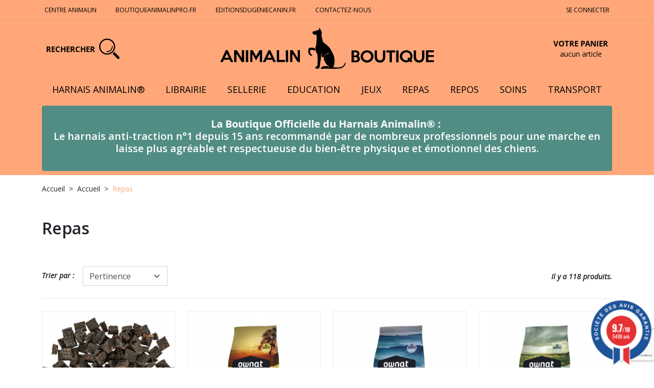

--- FILE ---
content_type: text/html; charset=utf-8
request_url: https://www.animalinboutique.fr/6-repas?page=2
body_size: 24457
content:
<!doctype html>
<html lang="fr">


  <head>
    
      
  <meta charset="utf-8">



  <meta http-equiv="x-ua-compatible" content="ie=edge">



  <title>Alimentation canine | AnimalinBoutique.fr (2)</title>
  <meta name="description" content="Un chien bien nourri est un chien apaisé, heureux et en bonne santé ! Choisir la bonne alimentation pour son chien, c&#039;est lui offrir des repas plus naturels et proches de ses besoins. Animalin boutique vous propose différents types d&#039;alimentations : Bio bones aux graines de chia, snacks poissons, biscuits poulets, biscuits saumon et beaucoup plus.">
  <meta name="keywords" content="Gamelles, écuelles, réservoirs Croquettes, alimentation, Friandises,Friandises pour l&#039;éducation">
        <link rel="canonical" href="https://www.animalinboutique.fr/6-repas?page=2">
    
      
  
<meta property="og:title" content="Alimentation canine | AnimalinBoutique.fr (2)"/>
<meta property="og:description" content="Un chien bien nourri est un chien apaisé, heureux et en bonne santé ! Choisir la bonne alimentation pour son chien, c&#039;est lui offrir des repas plus naturels et proches de ses besoins. Animalin boutique vous propose différents types d&#039;alimentations : Bio bones aux graines de chia, snacks poissons, biscuits poulets, biscuits saumon et beaucoup plus."/>
<meta property="og:type" content="website"/>
<meta property="og:url" content="https://www.animalinboutique.fr/6-repas?page=2"/>
<meta property="og:site_name" content="Animalin Boutique"/>

    <meta property="og:image" content="https://www.animalinboutique.frhttps://www.animalinboutique.fr/img/boutique-particuliers-logo-16783703071.jpg"/>
<script type="application/ld+json">
{
    "@context" : "http://schema.org",
    "@type" : "Organization",
    "name" : "Animalin Boutique",
    "url" : "https://www.animalinboutique.fr/",
    "logo" : {
        "@type":"ImageObject",
        "url":"https://www.animalinboutique.frhttps://www.animalinboutique.fr/img/boutique-particuliers-logo-16783703071.jpg"
    }
}

</script>

<script type="application/ld+json">
{
    "@context":"http://schema.org",
    "@type":"WebPage",
    "isPartOf": {
        "@type":"WebSite",
        "url":  "https://www.animalinboutique.fr/",
        "name": "Animalin Boutique"
    },
    "name": "Alimentation canine | AnimalinBoutique.fr (2)",
    "url":  "https://www.animalinboutique.fr/6-repas?page=2"
}


</script>
<script type="application/ld+json">
    {
    "@context": "https://schema.org",
    "@type": "BreadcrumbList",
    "itemListElement": [
        {
    "@type": "ListItem",
    "position": 1,
    "name": "Accueil",
    "item": "https://www.animalinboutique.fr/"
    },        {
    "@type": "ListItem",
    "position": 2,
    "name": "Accueil",
    "item": "https://www.animalinboutique.fr/1-accueil"
    },        {
    "@type": "ListItem",
    "position": 3,
    "name": "Repas",
    "item": "https://www.animalinboutique.fr/6-repas"
    }    ]
    }
    </script>
                              

                                            
                    <link rel="prev" href="https://www.animalinboutique.fr/6-repas">
                            <link rel="next" href="https://www.animalinboutique.fr/6-repas?page=3">
        


  <meta name="viewport" content="width=device-width, initial-scale=1">



  <link rel="icon" type="image/vnd.microsoft.icon" href="https://www.animalinboutique.fr/img/favicon-1.ico?1753689717">
  <link rel="shortcut icon" type="image/x-icon" href="https://www.animalinboutique.fr/img/favicon-1.ico?1753689717">



    <link rel="stylesheet" href="https://www.animalinboutique.fr/themes/animalin/assets/cache/theme-206257245.css" type="text/css" media="all" rel="preload" as="style">





  


  <script type="text/javascript">
        var MONDIALRELAY_ADDRESS_OPC = false;
        var MONDIALRELAY_AJAX_CHECKOUT_URL = "https:\/\/www.animalinboutique.fr\/module\/mondialrelay\/ajaxCheckout";
        var MONDIALRELAY_CARRIER_METHODS = [];
        var MONDIALRELAY_COUNTRY_ISO = "";
        var MONDIALRELAY_DISPLAY_MAP = false;
        var MONDIALRELAY_ENSEIGNE = "F3ANIMA1";
        var MONDIALRELAY_LANG_ISO = "fr-FR";
        var MONDIALRELAY_NATIVE_RELAY_CARRIERS_IDS = [];
        var MONDIALRELAY_NO_SELECTION_ERROR = "Veuillez s\u00e9lectionner un Point Relais\u00ae.";
        var MONDIALRELAY_POSTCODE = "";
        var MONDIALRELAY_SAVE_RELAY_ERROR = "An unknown error has occurred; your selected Point Relais\u00ae could not be saved.\t";
        var MONDIALRELAY_SELECTED_RELAY_IDENTIFIER = null;
        var MONDIALRELAY_SELECTED_RELAY_INFOS = [];
        var prestashop = {"cart":{"products":[],"totals":{"total":{"type":"total","label":"Total","amount":0,"value":"0,00\u00a0\u20ac"},"total_including_tax":{"type":"total","label":"Total TTC","amount":0,"value":"0,00\u00a0\u20ac"},"total_excluding_tax":{"type":"total","label":"Total HT :","amount":0,"value":"0,00\u00a0\u20ac"}},"subtotals":{"products":{"type":"products","label":"Sous-total","amount":0,"value":"0,00\u00a0\u20ac"},"discounts":null,"tax":null},"products_count":0,"summary_string":"0 articles","vouchers":{"allowed":1,"added":[]},"discounts":[],"minimalPurchase":0,"minimalPurchaseRequired":""},"currency":{"name":"Euro","iso_code":"EUR","iso_code_num":"978","sign":"\u20ac"},"customer":{"lastname":null,"firstname":null,"email":null,"birthday":null,"newsletter":null,"newsletter_date_add":null,"optin":null,"website":null,"company":null,"siret":null,"ape":null,"is_logged":false,"gender":{"type":null,"name":null},"addresses":[]},"language":{"name":"Fran\u00e7ais (French)","iso_code":"fr","locale":"fr-FR","language_code":"fr","is_rtl":"0","date_format_lite":"d\/m\/Y","date_format_full":"d\/m\/Y H:i:s","id":2},"page":{"title":"","canonical":"https:\/\/www.animalinboutique.fr\/6-repas?page=2","meta":{"title":"Alimentation canine | AnimalinBoutique.fr (2)","description":"Un chien bien nourri est un chien apais\u00e9, heureux et en bonne sant\u00e9 ! Choisir la bonne alimentation pour son chien, c'est lui offrir des repas plus naturels et proches de ses besoins. Animalin boutique vous propose diff\u00e9rents types d'alimentations : Bio bones aux graines de chia, snacks poissons, biscuits poulets, biscuits saumon et beaucoup plus.","keywords":"Gamelles, \u00e9cuelles, r\u00e9servoirs Croquettes, alimentation, Friandises,Friandises pour l'\u00e9ducation","robots":"index"},"page_name":"category","body_classes":{"lang-fr":true,"lang-rtl":false,"country-FR":true,"currency-EUR":true,"layout-full-width":true,"page-category":true,"tax-display-enabled":true,"category-id-6":true,"category-Repas":true,"category-id-parent-476":true,"category-depth-level-3":true},"admin_notifications":[]},"shop":{"name":"Animalin Boutique","logo":"https:\/\/www.animalinboutique.fr\/img\/boutique-particuliers-logo-16783703071.jpg","stores_icon":"https:\/\/www.animalinboutique.fr\/img\/logo_stores.png","favicon":"https:\/\/www.animalinboutique.fr\/img\/favicon-1.ico"},"urls":{"base_url":"https:\/\/www.animalinboutique.fr\/","current_url":"https:\/\/www.animalinboutique.fr\/6-repas?page=2","shop_domain_url":"https:\/\/www.animalinboutique.fr","img_ps_url":"https:\/\/www.animalinboutique.fr\/img\/","img_cat_url":"https:\/\/www.animalinboutique.fr\/img\/c\/","img_lang_url":"https:\/\/www.animalinboutique.fr\/img\/l\/","img_prod_url":"https:\/\/www.animalinboutique.fr\/img\/p\/","img_manu_url":"https:\/\/www.animalinboutique.fr\/img\/m\/","img_sup_url":"https:\/\/www.animalinboutique.fr\/img\/su\/","img_ship_url":"https:\/\/www.animalinboutique.fr\/img\/s\/","img_store_url":"https:\/\/www.animalinboutique.fr\/img\/st\/","img_col_url":"https:\/\/www.animalinboutique.fr\/img\/co\/","img_url":"https:\/\/www.animalinboutique.fr\/themes\/animalin\/assets\/img\/","css_url":"https:\/\/www.animalinboutique.fr\/themes\/animalin\/assets\/css\/","js_url":"https:\/\/www.animalinboutique.fr\/themes\/animalin\/assets\/js\/","pic_url":"https:\/\/www.animalinboutique.fr\/upload\/","pages":{"address":"https:\/\/www.animalinboutique.fr\/adresse","addresses":"https:\/\/www.animalinboutique.fr\/adresses","authentication":"https:\/\/www.animalinboutique.fr\/connexion","cart":"https:\/\/www.animalinboutique.fr\/panier","category":"https:\/\/www.animalinboutique.fr\/index.php?controller=category","cms":"https:\/\/www.animalinboutique.fr\/index.php?controller=cms","contact":"https:\/\/www.animalinboutique.fr\/nous-contacter","discount":"https:\/\/www.animalinboutique.fr\/reduction","guest_tracking":"https:\/\/www.animalinboutique.fr\/suivi-commande-invite","history":"https:\/\/www.animalinboutique.fr\/historique-commandes","identity":"https:\/\/www.animalinboutique.fr\/identite","index":"https:\/\/www.animalinboutique.fr\/","my_account":"https:\/\/www.animalinboutique.fr\/mon-compte","order_confirmation":"https:\/\/www.animalinboutique.fr\/confirmation-commande","order_detail":"https:\/\/www.animalinboutique.fr\/index.php?controller=order-detail","order_follow":"https:\/\/www.animalinboutique.fr\/suivi-commande","order":"https:\/\/www.animalinboutique.fr\/commande","order_return":"https:\/\/www.animalinboutique.fr\/index.php?controller=order-return","order_slip":"https:\/\/www.animalinboutique.fr\/avoirs","pagenotfound":"https:\/\/www.animalinboutique.fr\/page-introuvable","password":"https:\/\/www.animalinboutique.fr\/recuperation-mot-de-passe","pdf_invoice":"https:\/\/www.animalinboutique.fr\/index.php?controller=pdf-invoice","pdf_order_return":"https:\/\/www.animalinboutique.fr\/index.php?controller=pdf-order-return","pdf_order_slip":"https:\/\/www.animalinboutique.fr\/index.php?controller=pdf-order-slip","prices_drop":"https:\/\/www.animalinboutique.fr\/promotions","product":"https:\/\/www.animalinboutique.fr\/index.php?controller=product","search":"https:\/\/www.animalinboutique.fr\/recherche","sitemap":"https:\/\/www.animalinboutique.fr\/plan-site","stores":"https:\/\/www.animalinboutique.fr\/magasins","supplier":"https:\/\/www.animalinboutique.fr\/fournisseurs","register":"https:\/\/www.animalinboutique.fr\/connexion?create_account=1","order_login":"https:\/\/www.animalinboutique.fr\/commande?login=1"},"alternative_langs":[],"theme_assets":"\/themes\/animalin\/assets\/","actions":{"logout":"https:\/\/www.animalinboutique.fr\/?mylogout="},"no_picture_image":{"bySize":{"small_default":{"url":"https:\/\/www.animalinboutique.fr\/img\/p\/fr-default-small_default.jpg","width":98,"height":98},"cart_default":{"url":"https:\/\/www.animalinboutique.fr\/img\/p\/fr-default-cart_default.jpg","width":125,"height":125},"home_default":{"url":"https:\/\/www.animalinboutique.fr\/img\/p\/fr-default-home_default.jpg","width":320,"height":320},"medium_default":{"url":"https:\/\/www.animalinboutique.fr\/img\/p\/fr-default-medium_default.jpg","width":700,"height":700},"large_default":{"url":"https:\/\/www.animalinboutique.fr\/img\/p\/fr-default-large_default.jpg","width":800,"height":800}},"small":{"url":"https:\/\/www.animalinboutique.fr\/img\/p\/fr-default-small_default.jpg","width":98,"height":98},"medium":{"url":"https:\/\/www.animalinboutique.fr\/img\/p\/fr-default-home_default.jpg","width":320,"height":320},"large":{"url":"https:\/\/www.animalinboutique.fr\/img\/p\/fr-default-large_default.jpg","width":800,"height":800},"legend":""}},"configuration":{"display_taxes_label":true,"display_prices_tax_incl":true,"is_catalog":false,"show_prices":true,"opt_in":{"partner":false},"quantity_discount":{"type":"price","label":"Prix unitaire"},"voucher_enabled":1,"return_enabled":1},"field_required":[],"breadcrumb":{"links":[{"title":"Accueil","url":"https:\/\/www.animalinboutique.fr\/"},{"title":"Accueil","url":"https:\/\/www.animalinboutique.fr\/1-accueil"},{"title":"Repas","url":"https:\/\/www.animalinboutique.fr\/6-repas"}],"count":3},"link":{"protocol_link":"https:\/\/","protocol_content":"https:\/\/"},"time":1769773753,"static_token":"1f63315672ec43c6baa4701c64eef955","token":"7d2f1f3711db16a0db5d1ccc807c8c73","debug":false};
        var psr_icon_color = "#2E8657";
        var ssIsCeInstalled = false;
      </script>
  <script src="https://cdnjs.cloudflare.com/ajax/libs/Swiper/9.2.2/swiper-bundle.min.js" integrity="sha512-Wrb1vcPfizEyyZl4Kb+ycOAw4ymJd7NyzI5XO9OaKLVDgez4oPyexzLY0L1R0R/IkGC5QRahhhEiWYtP5FwHBg==" crossorigin="anonymous" referrerpolicy="no-referrer"></script>
    


  <script type="text/javascript">
var sp_link_base ='https://www.animalinboutique.fr';
</script>

<script type="text/javascript">
function renderDataAjax(jsonData)
{
    for (var key in jsonData) {
	    if(key=='java_script')
        {
            $('body').append(jsonData[key]);
        }
        else
            if($('#ets_speed_dy_'+key).length)
            {
                if($('#ets_speed_dy_'+key+' #layer_cart').length)
                {
                    $('#ets_speed_dy_'+key).before($('#ets_speed_dy_'+key+' #layer_cart').clone());
                    $('#ets_speed_dy_'+key+' #layer_cart').remove();
                    $('#layer_cart').before('<div class="layer_cart_overlay"></div>');
                }
                $('#ets_speed_dy_'+key).replaceWith(jsonData[key]);  
            }
              
    }
    if($('#header .shopping_cart').length && $('#header .cart_block').length)
    {
        var shopping_cart = new HoverWatcher('#header .shopping_cart');
        var cart_block = new HoverWatcher('#header .cart_block');
        $("#header .shopping_cart a:first").hover(
    		function(){
    			if (ajaxCart.nb_total_products > 0 || parseInt($('.ajax_cart_quantity').html()) > 0)
    				$("#header .cart_block").stop(true, true).slideDown(450);
    		},
    		function(){
    			setTimeout(function(){
    				if (!shopping_cart.isHoveringOver() && !cart_block.isHoveringOver())
    					$("#header .cart_block").stop(true, true).slideUp(450);
    			}, 200);
    		}
    	);
    }
    if(typeof jsonData.custom_js!== undefined && jsonData.custom_js)
        $('head').append('<script src="'+sp_link_base+'/modules/ets_superspeed/views/js/script_custom.js">');
}
</script>

<style>
.layered_filter_ul .radio,.layered_filter_ul .checkbox {
    display: inline-block;
}
.ets_speed_dynamic_hook .cart-products-count{
    display:none!important;
}
.ets_speed_dynamic_hook .ajax_cart_quantity ,.ets_speed_dynamic_hook .ajax_cart_product_txt,.ets_speed_dynamic_hook .ajax_cart_product_txt_s{
    display:none!important;
}
.ets_speed_dynamic_hook .shopping_cart > a:first-child:after {
    display:none!important;
}
</style><!-- Facebook Shop Pro - /PS header --><meta name="google-site-verification" content="lGWm2f3uaq4HNqu2_5_FT_0JTaHoBg_N6FEOOC63rxk" />
<link href="//fonts.googleapis.com/css?family=Open+Sans:600,400,400i|Oswald:700" rel="stylesheet" type="text/css" media="all">

 
<script type="text/javascript">
    var agSiteId="10169";
</script>
<script src="https://www.societe-des-avis-garantis.fr/wp-content/plugins/ag-core/widgets/JsWidget.js" type="text/javascript"></script>


<script async src="https://www.googletagmanager.com/gtag/js?id=G-0VYE45XRB3"></script>
<script>
  window.dataLayer = window.dataLayer || [];
  function gtag(){dataLayer.push(arguments);}
  gtag('js', new Date());
  gtag(
    'config',
    'G-0VYE45XRB3',
    {
      'debug_mode':false
      , 'anonymize_ip': true                }
  );
</script>

 

<!-- Google Tag Manager -->
<script>(function(w,d,s,l,i){w[l]=w[l]||[];w[l].push({'gtm.start':
new Date().getTime(),event:'gtm.js'});var f=d.getElementsByTagName(s)[0],
j=d.createElement(s),dl=l!='dataLayer'?'&l='+l:'';j.async=true;j.src=
'https://www.googletagmanager.com/gtm.js?id='+i+dl;f.parentNode.insertBefore(j,f);
})(window,document,'script','dataLayer','GTM-TB7WBH');</script>
<!-- End Google Tag Manager -->




    
  </head>

  <body id="category" class="lang-fr country-fr currency-eur layout-full-width page-category tax-display-enabled category-id-6 category-repas category-id-parent-476 category-depth-level-3">

    
      <!-- Google Tag Manager (noscript) -->
<noscript><iframe src="https://www.googletagmanager.com/ns.html?id=GTM-TB7WBH"
height="0" width="0" style="display:none;visibility:hidden"></iframe></noscript>
<!-- End Google Tag Manager (noscript) -->
    

    
          

    
      <header id="header" class="l-header">
        <div class="header-main">
  
    <div class="header-nav d-none d-lg-block">
      <div class="container">
        <div class="row">
          <div class="col">
            <div class="header-links">
  <ul>
<li><a href="https://www.centreanimalin.fr">Centre Animalin</a></li>
<li><a href="https://www.boutiqueanimalinpro.fr/">Boutiqueanimalinpro.fr</a></li>
<li><a href="https://www.editionsdugeniecanin.fr/">Editionsdugeniecanin.fr</a></li>
<li><a href="https://www.animalinboutique.fr/nous-contacter">Contactez-nous </a></li>
</ul>
</div>
          </div>
          <div class="col-auto">
            <div id="_desktop_user_info">
  <div class="d-none d-lg-block">
    <a href="https://www.animalinboutique.fr/mon-compte" rel="nofollow">Se connecter</a>
  </div>
  <div class="header-block d-lg-none">
    <a class="header-block__link" href="https://www.animalinboutique.fr/mon-compte" rel="nofollow">
      <i class="header-block__icon ico ico-patte-haut"></i>
    </a>
  </div>
</div>

          </div>
        </div>
      </div>
    </div>
  

  
    <div class="header-top">
      <div class="container">
        <div class="header-top__desktop d-none d-lg-block">
          <div class="row align-items-center">
            <div class="col-3 d-flex justify-content-start">
              <div id="_desktop_search">
	<div class="search-block header-block">
		<a class="header-block__link js-open-search-panel" href="#">
			<span class="header-block__text d-none d-lg-inline mr-2">Rechercher</span>
			<i class="header-block__icon ico ico-recherche"></i>
		</a>
	</div>
	<div id="search_widget" class="search-panel js-search-panel" data-search-controller-url="//www.animalinboutique.fr/recherche">
		<button class="search-panel__close btn-close btn-close-white js-close-search-panel" type="button" aria-label="Fermer"></button>
		<form class="search-panel__form" action="//www.animalinboutique.fr/recherche" method="get">
			<input type="hidden" name="controller" value="search">
			<div class="input-group">
				<input class="form-control js-search-input" type="text" name="s" value="" placeholder="Votre recherche...">
				<button class="btn btn-primary" type="submit">OK</button>
			</div>
		</form>
	</div>
</div>

            </div>
            <div class="col-6" id="_desktop_logo">
              <div class="header-logo">
                                <a class="header-logo__link" href="https://www.animalinboutique.fr/">
                  <img class="header-logo__img img-fluid" src="https://www.animalinboutique.fr/img/logo-white.svg" alt="Animalin Boutique" width="420" height="84">
                </a>
                              </div>
            </div>
            <div class="col-3 d-flex justify-content-end">
              <div id="_desktop_cart">
  <div class="cart-block header-block" id="crea_sidecart_minicart">
    <div class="blockcart" data-refresh-url="//www.animalinboutique.fr/module/crea_sidecart/ajax">
      <a class="header-block__link" href="//www.animalinboutique.fr/panier?action=show" rel="nofollow" data-link-action="open-cart">
        <i class="cart-block__icon header-block__icon ico ico-gamelle"></i>
		        <span class="d-none d-lg-flex flex-column ml-2 text-center">
          <span class="header-block__text">Votre panier</span>
                      <span class="cart-block__products-count">aucun article</span>
                  </span>
      </a>
    </div>
  </div>
</div>

            </div>
          </div>
          
<nav class="main-menu" id="main-menu">
  
      <ul data-depth="0">
              <li>
          <a href="https://www.animalinboutique.fr/633-harnais-animalin" >Harnais Animalin®</a>
                      
      <ul data-depth="1">
              <li>
          <a href="https://www.animalinboutique.fr/652-kits-marche-en-laisse-" >Kits Marche en laisse</a>
                  </li>
              <li>
          <a href="https://www.animalinboutique.fr/654-fin-de-collection" >Fin de collection</a>
                  </li>
              <li>
          <a href="https://www.animalinboutique.fr/228-harnais-animalin" >Harnais Animalin®</a>
                      
      <ul data-depth="2">
              <li>
          <a href="https://www.animalinboutique.fr/234-modele-classic" >Modèle CLASSIC</a>
                  </li>
              <li>
          <a href="https://www.animalinboutique.fr/381-modele-automne" >Modèle AUTOMNE</a>
                  </li>
              <li>
          <a href="https://www.animalinboutique.fr/235-modele-reflex" >Modèle REFLEX</a>
                  </li>
              <li>
          <a href="https://www.animalinboutique.fr/416-modele-reflex-plus" >Modèle REFLEX PLUS</a>
                  </li>
          </ul>
  
                  </li>
              <li>
          <a href="https://www.animalinboutique.fr/392-laisses-animalin" >Laisses Animalin®</a>
                  </li>
              <li>
          <a href="https://www.animalinboutique.fr/649-education-positive" >Education positive</a>
                      
      <ul data-depth="2">
              <li>
          <a href="https://www.animalinboutique.fr/651-sacs-a-recompenses" >Sacs à récompenses</a>
                  </li>
              <li>
          <a href="https://www.animalinboutique.fr/655-clicker-animalin-et-bracelet" >Clicker Animalin et bracelet</a>
                  </li>
          </ul>
  
                  </li>
              <li>
          <a href="https://www.animalinboutique.fr/449-accessoires-animalin" >Accessoires Animalin®</a>
                  </li>
          </ul>
  
                  </li>
              <li>
          <a href="https://www.animalinboutique.fr/610-librairie" >Librairie</a>
                      
      <ul data-depth="1">
              <li>
          <a href="https://www.animalinboutique.fr/663-editions-du-genie-canin" >Editions du Génie Canin</a>
                  </li>
              <li>
          <a href="https://www.animalinboutique.fr/405-kit-livre-" >Kit Livre</a>
                  </li>
              <li>
          <a href="https://www.animalinboutique.fr/600-livres-d-occasion" >Livres d&#039;occasion</a>
                  </li>
              <li>
          <a href="https://www.animalinboutique.fr/57-education-et-comportement" >Éducation et comportement</a>
                      
      <ul data-depth="2">
              <li>
          <a href="https://www.animalinboutique.fr/115-education-du-chien-et-du-chiot" >Éducation du chien et du chiot</a>
                  </li>
              <li>
          <a href="https://www.animalinboutique.fr/112-clicker-training" >Clicker-training</a>
                  </li>
              <li>
          <a href="https://www.animalinboutique.fr/657-comportement-reeducation-" >Comportement, rééducation</a>
                  </li>
              <li>
          <a href="https://www.animalinboutique.fr/658-communication-canine" >Communication canine</a>
                  </li>
              <li>
          <a href="https://www.animalinboutique.fr/266-activites-avec-son-chien" >Activités avec son chien</a>
                  </li>
          </ul>
  
                  </li>
              <li>
          <a href="https://www.animalinboutique.fr/338-alimentation" >Alimentation</a>
                  </li>
              <li>
          <a href="https://www.animalinboutique.fr/254-chiens-vieillissants" >Chiens vieillissants</a>
                  </li>
              <li>
          <a href="https://www.animalinboutique.fr/41-medecines-douces-bien-etre" >Médecines douces &amp; Bien-être</a>
                      
      <ul data-depth="2">
              <li>
          <a href="https://www.animalinboutique.fr/330-premiers-secours" >Premiers secours</a>
                  </li>
              <li>
          <a href="https://www.animalinboutique.fr/120-fleurs-de-bach-et-phytotherapie" >Fleurs de Bach et phytothérapie</a>
                  </li>
              <li>
          <a href="https://www.animalinboutique.fr/121-homeopathie-" >Homéopathie  </a>
                  </li>
              <li>
          <a href="https://www.animalinboutique.fr/119-massage-canin-et-tellington-ttouch" >Massage canin et Tellington TTouch</a>
                  </li>
          </ul>
  
                  </li>
              <li>
          <a href="https://www.animalinboutique.fr/535-mediation-animale" >Mediation animale</a>
                  </li>
              <li>
          <a href="https://www.animalinboutique.fr/42-communication-intuitive" >Communication intuitive</a>
                  </li>
              <li>
          <a href="https://www.animalinboutique.fr/538-defense-animale" >Défense animale</a>
                  </li>
              <li>
          <a href="https://www.animalinboutique.fr/345-paroles-d-animaux" >Paroles d&#039;animaux</a>
                  </li>
              <li>
          <a href="https://www.animalinboutique.fr/401-autres-animaux" >Autres Animaux</a>
                      
      <ul data-depth="2">
              <li>
          <a href="https://www.animalinboutique.fr/444-cheval" >Cheval</a>
                  </li>
              <li>
          <a href="https://www.animalinboutique.fr/447-faune-sauvage" >Faune sauvage</a>
                  </li>
              <li>
          <a href="https://www.animalinboutique.fr/443-librairie-chat" >Librairie chat</a>
                  </li>
          </ul>
  
                  </li>
              <li>
          <a href="https://www.animalinboutique.fr/448-livres-pour-enfants" >Livres pour enfants</a>
                  </li>
              <li>
          <a href="https://www.animalinboutique.fr/93-cartes-jeux-lotos" >Cartes, Jeux &amp; Lotos</a>
                  </li>
              <li>
          <a href="https://www.animalinboutique.fr/60-autocollants" >Autocollants</a>
                  </li>
          </ul>
  
                  </li>
              <li>
          <a href="https://www.animalinboutique.fr/226-sellerie" >Sellerie</a>
                      
      <ul data-depth="1">
              <li>
          <a href="https://www.animalinboutique.fr/626-nos-promos" >Nos promos</a>
                  </li>
              <li>
          <a href="https://www.animalinboutique.fr/227-harnais-" >Harnais</a>
                      
      <ul data-depth="2">
              <li>
          <a href="https://www.animalinboutique.fr/661-harnais-multifonction" >Harnais multifonction</a>
                  </li>
              <li>
          <a href="https://www.animalinboutique.fr/420-harnais-securite-voiture" >Harnais Sécurité voiture</a>
                  </li>
              <li>
          <a href="https://www.animalinboutique.fr/519-harnais-loisirs" >Harnais Loisirs</a>
                  </li>
              <li>
          <a href="https://www.animalinboutique.fr/421-harnais-sport" >Harnais Sport</a>
                  </li>
              <li>
          <a href="https://www.animalinboutique.fr/520-harnais-soutien" >Harnais Soutien</a>
                  </li>
          </ul>
  
                  </li>
              <li>
          <a href="https://www.animalinboutique.fr/379-colliers" >Colliers </a>
                  </li>
              <li>
          <a href="https://www.animalinboutique.fr/231-longes" >Longes</a>
                  </li>
              <li>
          <a href="https://www.animalinboutique.fr/229-laisses-et-ceintures" >Laisses et ceintures</a>
                      
      <ul data-depth="2">
              <li>
          <a href="https://www.animalinboutique.fr/306-laisses-simples" >Laisses simples</a>
                  </li>
              <li>
          <a href="https://www.animalinboutique.fr/344-laisses-reglables" >Laisses réglables</a>
                  </li>
              <li>
          <a href="https://www.animalinboutique.fr/473-laisses-double-connexion" >Laisses double connexion</a>
                  </li>
              <li>
          <a href="https://www.animalinboutique.fr/309-laisses-a-enrouleur" >Laisses à enrouleur</a>
                  </li>
              <li>
          <a href="https://www.animalinboutique.fr/659-ceintures-avec-laisse" >Ceintures avec laisse</a>
                  </li>
              <li>
          <a href="https://www.animalinboutique.fr/396-laisses-avec-amortisseur" >Laisses avec amortisseur</a>
                  </li>
              <li>
          <a href="https://www.animalinboutique.fr/310-accouples" >Accouples </a>
                  </li>
          </ul>
  
                  </li>
              <li>
          <a href="https://www.animalinboutique.fr/393-gps-traceur-chien-et-chat" >GPS Traceur chien et chat</a>
                  </li>
              <li>
          <a href="https://www.animalinboutique.fr/232-medaillons" >Médaillons</a>
                      
      <ul data-depth="2">
              <li>
          <a href="https://www.animalinboutique.fr/318-lumineux" >Lumineux </a>
                  </li>
              <li>
          <a href="https://www.animalinboutique.fr/317-a-graver" >À graver</a>
                  </li>
          </ul>
  
                  </li>
              <li>
          <a href="https://www.animalinboutique.fr/568-muselieres" >Muselières</a>
                  </li>
          </ul>
  
                  </li>
              <li>
          <a href="https://www.animalinboutique.fr/63-education" >Education</a>
                      
      <ul data-depth="1">
              <li>
          <a href="https://www.animalinboutique.fr/3-clicker-training" >Clicker-training</a>
                      
      <ul data-depth="2">
              <li>
          <a href="https://www.animalinboutique.fr/8-clickers" >Clickers</a>
                  </li>
              <li>
          <a href="https://www.animalinboutique.fr/320-sifflets" >Sifflets</a>
                  </li>
              <li>
          <a href="https://www.animalinboutique.fr/35-attaches-et-bracelets-pour-clicker" >Attaches et bracelets pour clicker</a>
                  </li>
              <li>
          <a href="https://www.animalinboutique.fr/9-cibles-baguettes-cible-" >Cibles, baguettes cible</a>
                  </li>
              <li>
          <a href="https://www.animalinboutique.fr/569-clickers-a-logoter" >Clickers à logoter</a>
                  </li>
          </ul>
  
                  </li>
              <li>
          <a href="https://www.animalinboutique.fr/17-sacs-poches-pochettes" >Sacs, poches &amp; pochettes</a>
                      
      <ul data-depth="2">
              <li>
          <a href="https://www.animalinboutique.fr/123-sacs-a-recompenses" >Sacs à récompenses</a>
                  </li>
              <li>
          <a href="https://www.animalinboutique.fr/325-sacs-a-accessoires" >Sacs à accessoires</a>
                  </li>
          </ul>
  
                  </li>
              <li>
          <a href="https://www.animalinboutique.fr/616-muselieres" >Muselières</a>
                  </li>
              <li>
          <a href="https://www.animalinboutique.fr/239-friandises-pour-leducation" >Friandises pour l’éducation</a>
                  </li>
              <li>
          <a href="https://www.animalinboutique.fr/221-proprioception" >Proprioception</a>
                      
      <ul data-depth="2">
              <li>
          <a href="https://www.animalinboutique.fr/222-fitpaws" >FitPaws</a>
                  </li>
              <li>
          <a href="https://www.animalinboutique.fr/464-blue-9" >Blue-9</a>
                  </li>
          </ul>
  
                  </li>
              <li>
          <a href="https://www.animalinboutique.fr/423-cones-et-plots" >Cônes et plots</a>
                  </li>
              <li>
          <a href="https://www.animalinboutique.fr/631-nos-promos" >NOS PROMOS</a>
                  </li>
          </ul>
  
                  </li>
              <li>
          <a href="https://www.animalinboutique.fr/5-jeux" >Jeux</a>
                      
      <ul data-depth="1">
              <li>
          <a href="https://www.animalinboutique.fr/625-nos-promos" >Nos promos</a>
                  </li>
              <li>
          <a href="https://www.animalinboutique.fr/21-balles" >Balles</a>
                      
      <ul data-depth="2">
              <li>
          <a href="https://www.animalinboutique.fr/130-balles-avec-corde" >Balles avec corde</a>
                  </li>
              <li>
          <a href="https://www.animalinboutique.fr/132-balles-flottantes" >Balles flottantes</a>
                  </li>
              <li>
          <a href="https://www.animalinboutique.fr/139-balles-matiere-resistante" >Balles matière résistante</a>
                  </li>
              <li>
          <a href="https://www.animalinboutique.fr/194-balles-pour-lanceurs-chuckit" >Balles pour lanceurs Chuckit</a>
                  </li>
              <li>
          <a href="https://www.animalinboutique.fr/414-lanceurs-de-balle" >Lanceurs de balle</a>
                  </li>
          </ul>
  
                  </li>
              <li>
          <a href="https://www.animalinboutique.fr/134-jouets" >Jouets</a>
                      
      <ul data-depth="2">
              <li>
          <a href="https://www.animalinboutique.fr/315-jouets-d-eau" >Jouets d&#039;eau</a>
                  </li>
              <li>
          <a href="https://www.animalinboutique.fr/185-jouets-resistants" >Jouets résistants</a>
                  </li>
              <li>
          <a href="https://www.animalinboutique.fr/314-jouets-sonores" >Jouets sonores</a>
                  </li>
              <li>
          <a href="https://www.animalinboutique.fr/136-jouets-distributeurs" >Jouets distributeurs</a>
                  </li>
              <li>
          <a href="https://www.animalinboutique.fr/607-jouets-a-tirer" >Jouets à tirer</a>
                  </li>
              <li>
          <a href="https://www.animalinboutique.fr/613-frisbee-de-loisir" >Frisbee de loisir</a>
                  </li>
          </ul>
  
                  </li>
              <li>
          <a href="https://www.animalinboutique.fr/326-peluches" >Peluches</a>
                      
      <ul data-depth="2">
              <li>
          <a href="https://www.animalinboutique.fr/565-peluches-petits-chiens" >Peluches petits chiens</a>
                  </li>
          </ul>
  
                  </li>
              <li>
          <a href="https://www.animalinboutique.fr/200-gamme-kong" >Gamme KONG</a>
                  </li>
              <li>
          <a href="https://www.animalinboutique.fr/100-gamme-chuckit" >Gamme Chuckit!</a>
                  </li>
          </ul>
  
                  </li>
              <li>
          <a href="https://www.animalinboutique.fr/6-repas" >Repas</a>
                      
      <ul data-depth="1">
              <li>
          <a href="https://www.animalinboutique.fr/627-nos-promos" >Nos promos</a>
                  </li>
              <li>
          <a href="https://www.animalinboutique.fr/521-friandises-en-fin-de-serie-ou-a-date-courte" >Friandises en Fin de série ou à Date courte</a>
                  </li>
              <li>
          <a href="https://www.animalinboutique.fr/257-repas-quotidien" >Repas quotidien</a>
                      
      <ul data-depth="2">
              <li>
          <a href="https://www.animalinboutique.fr/32-croquettes" >Croquettes</a>
                  </li>
              <li>
          <a href="https://www.animalinboutique.fr/615-boites-et-saucisses" >Boites et saucisses</a>
                  </li>
              <li>
          <a href="https://www.animalinboutique.fr/617-os-a-ronger" >Os à ronger</a>
                  </li>
              <li>
          <a href="https://www.animalinboutique.fr/91-complements-alimentaires" >Compléments alimentaires</a>
                  </li>
          </ul>
  
                  </li>
              <li>
          <a href="https://www.animalinboutique.fr/34-friandises" >Friandises</a>
                      
      <ul data-depth="2">
              <li>
          <a href="https://www.animalinboutique.fr/418-patisseries-artisanales-biscuits-chics" >Pâtisseries artisanales Biscuits chics</a>
                  </li>
              <li>
          <a href="https://www.animalinboutique.fr/243-friandises-biologiques" >Friandises biologiques</a>
                  </li>
              <li>
          <a href="https://www.animalinboutique.fr/143-friandises-a-la-viande" >Friandises à la viande</a>
                  </li>
              <li>
          <a href="https://www.animalinboutique.fr/240-friandises-au-poisson" >Friandises au poisson</a>
                  </li>
              <li>
          <a href="https://www.animalinboutique.fr/247-friandises-aux-fruits-et-vegetaux" >Friandises aux fruits et végétaux  </a>
                  </li>
              <li>
          <a href="https://www.animalinboutique.fr/142-friandises-a-ronger" >Friandises à ronger</a>
                  </li>
              <li>
          <a href="https://www.animalinboutique.fr/195-recharge-pour-jouets" >Recharge pour jouets</a>
                  </li>
              <li>
          <a href="https://www.animalinboutique.fr/571-friandises-sechees" >Friandises Séchées</a>
                  </li>
          </ul>
  
                  </li>
              <li>
          <a href="https://www.animalinboutique.fr/33-gamelles-tapis-de-repas" >Gamelles &amp; tapis de repas</a>
                      
      <ul data-depth="2">
              <li>
          <a href="https://www.animalinboutique.fr/289-gamelles-repas" >Gamelles repas</a>
                  </li>
              <li>
          <a href="https://www.animalinboutique.fr/509-conteneurs-croquettes" >Conteneurs Croquettes</a>
                  </li>
              <li>
          <a href="https://www.animalinboutique.fr/290-gamelle-pour-voyage" >Gamelle pour voyage</a>
                  </li>
              <li>
          <a href="https://www.animalinboutique.fr/292-tapis-de-repas" >Tapis de repas</a>
                  </li>
              <li>
          <a href="https://www.animalinboutique.fr/291-accessoires" >Accessoires</a>
                  </li>
          </ul>
  
                  </li>
          </ul>
  
                  </li>
              <li>
          <a href="https://www.animalinboutique.fr/612-repos" >Repos</a>
                      
      <ul data-depth="1">
              <li>
          <a href="https://www.animalinboutique.fr/253-couches-classiques" >Couches classiques</a>
                  </li>
              <li>
          <a href="https://www.animalinboutique.fr/429-couches-classiques-standing" >Couches classiques standing</a>
                  </li>
              <li>
          <a href="https://www.animalinboutique.fr/252-couches-a-memoire-de-forme" >Couches à mémoire de forme</a>
                  </li>
              <li>
          <a href="https://www.animalinboutique.fr/250-tapis-duvets" >Tapis &amp; duvets</a>
                  </li>
              <li>
          <a href="https://www.animalinboutique.fr/507-lits-de-campcorbeilles" >Lits de camp/Corbeilles</a>
                  </li>
              <li>
          <a href="https://www.animalinboutique.fr/355-tapis-pour-maison" >Tapis pour maison</a>
                  </li>
              <li>
          <a href="https://www.animalinboutique.fr/622-nos-promos" >Nos promos</a>
                  </li>
          </ul>
  
                  </li>
              <li>
          <a href="https://www.animalinboutique.fr/611-soins" >Soins</a>
                      
      <ul data-depth="1">
              <li>
          <a href="https://www.animalinboutique.fr/54-prendre-soin" >Prendre soin</a>
                      
      <ul data-depth="2">
              <li>
          <a href="https://www.animalinboutique.fr/508-booster-organisme" >Booster organisme</a>
                  </li>
              <li>
          <a href="https://www.animalinboutique.fr/510-fonctions-digestives" >Fonctions digestives</a>
                  </li>
              <li>
          <a href="https://www.animalinboutique.fr/496-articulations" >Articulations</a>
                  </li>
              <li>
          <a href="https://www.animalinboutique.fr/168-stress-et-relaxation" >Stress et relaxation</a>
                  </li>
              <li>
          <a href="https://www.animalinboutique.fr/495-soin-de-la-peau" >Soin de la peau</a>
                  </li>
              <li>
          <a href="https://www.animalinboutique.fr/454-soins-des-oreilles-des-yeux" >Soins des oreilles &amp; des yeux</a>
                  </li>
              <li>
          <a href="https://www.animalinboutique.fr/410-insectifuge-" >Insectifuge</a>
                  </li>
              <li>
          <a href="https://www.animalinboutique.fr/494-vermifuge" >Vermifuge</a>
                  </li>
              <li>
          <a href="https://www.animalinboutique.fr/408-hygiene-dentaire" >Hygiène dentaire</a>
                  </li>
              <li>
          <a href="https://www.animalinboutique.fr/248-accessoires-utiles-pour-les-soins" >Accessoires utiles pour les soins</a>
                  </li>
          </ul>
  
                  </li>
              <li>
          <a href="https://www.animalinboutique.fr/272-elixirs-floraux" >Élixirs floraux</a>
                      
      <ul data-depth="2">
              <li>
          <a href="https://www.animalinboutique.fr/274-les-remedes-de-secours-rescue" >Les remèdes de secours - Rescue…</a>
                  </li>
              <li>
          <a href="https://www.animalinboutique.fr/273-elixirs-du-dr-bach" >Élixirs du Dr Bach</a>
                  </li>
              <li>
          <a href="https://www.animalinboutique.fr/328-flacons-de-preparation" >Flacons de préparation</a>
                  </li>
          </ul>
  
                  </li>
              <li>
          <a href="https://www.animalinboutique.fr/455-chiens-ages-chiens-convalescents-" >Chiens âgés / chiens convalescents</a>
                  </li>
              <li>
          <a href="https://www.animalinboutique.fr/79-hygiene-dejection" >Hygiène déjection</a>
                  </li>
              <li>
          <a href="https://www.animalinboutique.fr/270-toilettage-chien" >Toilettage chien</a>
                      
      <ul data-depth="2">
              <li>
          <a href="https://www.animalinboutique.fr/277-shampoing-demelant" >Shampoing &amp; Démêlant</a>
                  </li>
              <li>
          <a href="https://www.animalinboutique.fr/493-savon-" >Savon</a>
                  </li>
              <li>
          <a href="https://www.animalinboutique.fr/279-beaute-du-poil" >Beauté du poil</a>
                  </li>
              <li>
          <a href="https://www.animalinboutique.fr/278-brosses-et-accessoires" >Brosses et Accessoires</a>
                  </li>
          </ul>
  
                  </li>
              <li>
          <a href="https://www.animalinboutique.fr/72-confort" >Confort</a>
                      
      <ul data-depth="2">
              <li>
          <a href="https://www.animalinboutique.fr/258-accessoires-rafraichissants" >Accessoires rafraîchissants</a>
                  </li>
              <li>
          <a href="https://www.animalinboutique.fr/501-harnais-" >Harnais</a>
                  </li>
              <li>
          <a href="https://www.animalinboutique.fr/259-ttouch-et-thundershirt" >TTouch et Thundershirt</a>
                  </li>
          </ul>
  
                  </li>
              <li>
          <a href="https://www.animalinboutique.fr/426-trousse-premiers-secours-" >Trousse premiers secours</a>
                  </li>
              <li>
          <a href="https://www.animalinboutique.fr/327-vetements-pour-chiens" >Vêtements pour chiens</a>
                      
      <ul data-depth="2">
              <li>
          <a href="https://www.animalinboutique.fr/533-hiver" >Hiver</a>
                  </li>
              <li>
          <a href="https://www.animalinboutique.fr/532-rafraichissant" >Rafraichissant</a>
                  </li>
          </ul>
  
                  </li>
              <li>
          <a href="https://www.animalinboutique.fr/419-soin-cheval" >Soin cheval</a>
                  </li>
              <li>
          <a href="https://www.animalinboutique.fr/422-produit-d-entretien" >Produit d&#039;entretien</a>
                  </li>
              <li>
          <a href="https://www.animalinboutique.fr/434-soin-chat" >Soin chat</a>
                  </li>
              <li>
          <a href="https://www.animalinboutique.fr/587-soins-a-date-courte-ou-en-fin-de-serie" >Soins à date courte ou en fin de série</a>
                  </li>
              <li>
          <a href="https://www.animalinboutique.fr/632-nos-promos" >Nos promos</a>
                  </li>
          </ul>
  
                  </li>
              <li>
          <a href="https://www.animalinboutique.fr/524-transport" >Transport</a>
                      
      <ul data-depth="1">
              <li>
          <a href="https://www.animalinboutique.fr/525-caisses-et-sacs-de-transport" >Caisses et sacs de transport</a>
                  </li>
              <li>
          <a href="https://www.animalinboutique.fr/526-protection-voiture" >Protection voiture</a>
                  </li>
              <li>
          <a href="https://www.animalinboutique.fr/527-rampes-acces" >Rampes accès</a>
                  </li>
              <li>
          <a href="https://www.animalinboutique.fr/530-couvertures-isolantes" >Couvertures isolantes</a>
                  </li>
              <li>
          <a href="https://www.animalinboutique.fr/528-ventilation" >Ventilation</a>
                  </li>
              <li>
          <a href="https://www.animalinboutique.fr/531-tapis-de-refroidissement" >Tapis de refroidissement</a>
                  </li>
              <li>
          <a href="https://www.animalinboutique.fr/536-harnais-pour-voiture" >Harnais pour voiture</a>
                  </li>
              <li>
          <a href="https://www.animalinboutique.fr/566-gamelles-de-voyage" >Gamelles de voyage</a>
                  </li>
              <li>
          <a href="https://www.animalinboutique.fr/614-museliere" >Muselière</a>
                  </li>
              <li>
          <a href="https://www.animalinboutique.fr/624-nos-promos" >Nos promos</a>
                  </li>
          </ul>
  
                  </li>
          </ul>
  
</nav>

        </div>
        <div class="header-top__mobile d-lg-none">
          <div class="d-flex justify-content-center" id="_mobile_logo"></div>
          <div class="d-flex justify-content-around align-items-center">
            <div class="header-block">
              <a class="header-block__link" href="#main-menu">
                <i class="header-block__icon ico ico-menu"></i>
              </a>
            </div>
            <div id="_mobile_search"></div>
            <div id="_mobile_user_info"></div>
            <div id="_mobile_cart"></div>
          </div>
        </div>
      </div>
    </div>
  
</div>

<div class="header-message">
  <div class="container">
  	<h3 style="text-align: center;"><strong data-start="600" data-end="647">La Boutique Officielle du Harnais Animalin® : <br /></strong>Le harnais anti-traction n°1 depuis 15 ans recommandé par de nombreux professionnels pour une marche en laisse plus agréable et respectueuse du bien-être physique et émotionnel des chiens.<span style="color: #ffa779;"><br /></span></h3>
  </div>
</div>
      </header>
    

    <section id="wrapper" class="l-wrapper">
      
      <div class="container">
        
            <nav class="hidden-md-down" aria-label="breadcrumb">
    <ol class="breadcrumb">
              
                      <li class="breadcrumb-item">
              <a href="https://www.animalinboutique.fr/">Accueil</a>
            </li>
                  
              
                      <li class="breadcrumb-item">
              <a href="https://www.animalinboutique.fr/1-accueil">Accueil</a>
            </li>
                  
              
                      <li class="breadcrumb-item active" aria-current="page">Repas</li>
                  
          </ol>
  </nav>
        

        
                  
        
        <div class="row">
          

          
  <div id="content-wrapper" class="col">
    
    
  <section id="main" class="product-list">

    <header class="product-list__header" id="js-product-list-header">
      <div class="row">
        <div class="col-md-6">
          
  <h1 class="product-list__title">Repas <span class="visually-hidden">(Page 2)</span></h1>
  
        </div>
             </div>
    </header>

    <section class="product-list__content" id="products">
              
          <div class="product-list__top" id="js-product-list-top">
  <div class="d-flex align-items-center justify-content-between font-italic font-weight-bold">
    
      <div class="row gx-3">
  <div class="col-auto d-none d-md-block">
    <label class="col-form-label" for="select-sort-order">Trier par :</label>
  </div>
  <div class="col-auto">
    <select class="form-select" id="select-sort-order">
              <option value="https://www.animalinboutique.fr/6-repas?order=product.position.desc" >Pertinence</option>
              <option value="https://www.animalinboutique.fr/6-repas?order=product.name.asc" >Nom, A à Z</option>
              <option value="https://www.animalinboutique.fr/6-repas?order=product.name.desc" >Nom, Z à A</option>
              <option value="https://www.animalinboutique.fr/6-repas?order=product.price.asc" >Prix, croissant</option>
              <option value="https://www.animalinboutique.fr/6-repas?order=product.price.desc" >Prix, décroissant</option>
          </select>
  </div>
</div>
    
          <div class="product-list__products-count">
                  Il y a 118 produits.
              </div>
      </div>
</div>
        

        
          <div class="product-list__products" id="js-product-list">
  <div class="products">
      <div class="row g-3 g-lg-4">
              <div class="col-6 col-md-4 col-xl-3">
          
  <article   class="product-miniature js-product-miniature" data-id-product="3330" data-id-product-attribute="0">
    <div class="product-miniature__image-container">
      
        <a class="product-miniature__thumbnail" href="https://www.animalinboutique.fr/education/3330-cubes-de-foie-de-boeuf-seche-80-g.html">
                      <img  class="img-fluid" src="https://www.animalinboutique.fr/18945-home_default/cubes-de-foie-de-boeuf-seche-80-g.jpg" alt="Cubes de Foie de bœuf séché (80 g)" width="320" height="320" loading="lazy">
                  </a>
      

      
        
  <div class="product-flags">
      </div>

      

      
        <div class="product-miniature__actions">
          <a class="btn btn-block btn-light font-weight-normal" href="https://www.animalinboutique.fr/education/3330-cubes-de-foie-de-boeuf-seche-80-g.html">En savoir plus</a>
	                       <form class="w-100 mt-2" action="https://www.animalinboutique.fr/panier" method="post">
              <input type="hidden" name="token" value="1f63315672ec43c6baa4701c64eef955">
              <input type="hidden" name="id_product" value="3330">
              <input type="hidden" name="qty" value="1">
              <button class="btn btn-block btn-primary font-weight-bold" type="submit" data-button-action="add-to-cart" > 
                <i class="ico ico-patte-haut mr-1 font-size-lg"></i>
                Ajouter au panier
              </button>
            </form>
          	        </div>
      
    </div>

    
      <div class="product-miniature__infos">
        <h3 class="product-miniature__name">
          <a href="https://www.animalinboutique.fr/education/3330-cubes-de-foie-de-boeuf-seche-80-g.html">Cubes de Foie de bœuf séché (80 g)</a>
        </h3>
        <div class="product-miniature__prices">
                      <link rel="stylesheet" href="/modules/steavisgarantis/views/css/style.css" type="text/css" />
<style>
     
    #agWidgetH .animate {animation-duration: 1s;  animation-name: newWidth;  animation-iteration-count: 1;} 
    @keyframes newWidth {from {width: 0%} to {width: 100%}} 
     
	.categoryStars svg.note g { fill:  #f5d700 !important;}
</style>
<div id="categoryStarsMain">
    <div class="categoryStars">
		<span></span>
		<div class="animate" style="width:100%;position:relative;overflow:hidden;">
			<svg class="note" version="1.0" xmlns="http://www.w3.org/2000/svg"
			 width="250.000000pt" height="68.000000pt" viewBox="0 0 250.000000 68.000000"
			 preserveAspectRatio="xMidYMid meet">
				<g fill="rgba(250,0,0,1)">
					<path d="M 16.02 28.17   L 22.31 11.82   A 0.34 0.34 0.0 0 1 22.95 11.82   L 29.11 28.05   A 0.34 0.34 0.0 0 0 29.43 28.27   L 43.29 28.24   A 0.34 0.34 0.0 0 1 43.53 28.82   L 32.81 39.62   A 0.34 0.34 0.0 0 0 32.73 39.97   L 38.17 56.11   A 0.34 0.34 0.0 0 1 37.67 56.51   L 22.84 47.29   A 0.34 0.34 0.0 0 0 22.48 47.29   L 7.31 56.49   A 0.34 0.34 0.0 0 1 6.81 56.09   L 12.27 40.15   A 0.34 0.34 0.0 0 0 12.19 39.80   L 1.50 28.79   A 0.34 0.34 0.0 0 1 1.75 28.21   L 15.69 28.39   A 0.34 0.34 0.0 0 0 16.02 28.17   Z"/>
					<path d="M 79.28 28.29   L 93.14 28.22   A 0.34 0.34 0.0 0 1 93.38 28.80   L 82.66 39.66   A 0.34 0.34 0.0 0 0 82.58 40.01   L 88.04 56.15   A 0.34 0.34 0.0 0 1 87.54 56.55   L 72.70 47.28   A 0.34 0.34 0.0 0 0 72.34 47.28   L 57.15 56.50   A 0.34 0.34 0.0 0 1 56.65 56.10   L 62.13 40.14   A 0.34 0.34 0.0 0 0 62.05 39.79   L 51.34 28.78   A 0.34 0.34 0.0 0 1 51.59 28.20   L 65.53 28.40   A 0.34 0.34 0.0 0 0 65.86 28.18   L 72.17 11.87   A 0.34 0.34 0.0 0 1 72.80 11.87   L 78.96 28.07   A 0.34 0.34 0.0 0 0 79.28 28.29   Z"/>
					<path d="M 129.12 28.28   L 142.99 28.23   A 0.34 0.34 0.0 0 1 143.23 28.81   L 132.51 39.64   A 0.34 0.34 0.0 0 0 132.43 39.99   L 137.90 56.14   A 0.34 0.34 0.0 0 1 137.39 56.54   L 122.57 47.30   A 0.34 0.34 0.0 0 0 122.21 47.30   L 107.02 56.48   A 0.34 0.34 0.0 0 1 106.52 56.08   L 111.97 40.14   A 0.34 0.34 0.0 0 0 111.89 39.79   L 101.22 28.79   A 0.34 0.34 0.0 0 1 101.47 28.21   L 115.40 28.39   A 0.34 0.34 0.0 0 0 115.73 28.17   L 122.03 11.80   A 0.34 0.34 0.0 0 1 122.66 11.80   L 128.80 28.06   A 0.34 0.34 0.0 0 0 129.12 28.28   Z"/>
					<path d="M 178.98 28.27   L 192.81 28.24   A 0.34 0.34 0.0 0 1 193.06 28.82   L 182.39 39.63   A 0.34 0.34 0.0 0 0 182.31 39.98   L 187.74 56.13   A 0.34 0.34 0.0 0 1 187.24 56.53   L 172.41 47.29   A 0.34 0.34 0.0 0 0 172.05 47.29   L 156.88 56.48   A 0.34 0.34 0.0 0 1 156.38 56.07   L 161.83 40.13   A 0.34 0.34 0.0 0 0 161.75 39.78   L 151.05 28.79   A 0.34 0.34 0.0 0 1 151.30 28.21   L 165.26 28.39   A 0.34 0.34 0.0 0 0 165.58 28.17   L 171.86 11.80   A 0.34 0.34 0.0 0 1 172.50 11.80   L 178.66 28.05   A 0.34 0.34 0.0 0 0 178.98 28.27   Z"/>
					<path d="M 220.13 27.69   L 226.23 12.00   Q 226.58 11.10 226.92 12.00   L 232.93 27.72   Q 233.14 28.26 233.72 28.26   L 247.19 28.27   Q 247.99 28.27 247.43 28.84   L 237.01 39.40   A 0.90 0.89 58.3 0 0 236.80 40.32   L 242.11 56.20   Q 242.35 56.94 241.69 56.53   L 227.01 47.45   Q 226.61 47.21 226.22 47.44   L 211.29 56.43   Q 210.52 56.89 210.81 56.04   L 216.12 40.39   Q 216.27 39.94 215.94 39.60   L 205.48 28.80   Q 204.93 28.23 205.72 28.24   L 219.11 28.37   Q 219.86 28.38 220.13 27.69   Z"/>
				</g>
			</svg>
		</div>
	</div>
    <div class="categoryStarsStr">(2 avis)</div>
</div>

            <span class="price" aria-label="Prix">3,90 €</span>
            
            
                              </div>
      </div>
    

    
      
    
  </article>

        </div>
              <div class="col-6 col-md-4 col-xl-3">
          
  <article   class="product-miniature js-product-miniature" data-id-product="3325" data-id-product-attribute="0">
    <div class="product-miniature__image-container">
      
        <a class="product-miniature__thumbnail" href="https://www.animalinboutique.fr/repas/3325-croquettes-ownat-grain-free-prime-poulet-dinde-chiens-juniors-sac-de-12-kilos.html">
                      <img  class="img-fluid" src="https://www.animalinboutique.fr/18903-home_default/croquettes-ownat-grain-free-prime-poulet-dinde-chiens-juniors-sac-de-12-kilos.jpg" alt="Croquettes OWNAT Sans céréales – Poulet &amp; Dinde – Chiens JUNIORS (sac de 12 kilos)" width="320" height="320" loading="lazy">
                  </a>
      

      
        
  <div class="product-flags">
      </div>

      

      
        <div class="product-miniature__actions">
          <a class="btn btn-block btn-light font-weight-normal" href="https://www.animalinboutique.fr/repas/3325-croquettes-ownat-grain-free-prime-poulet-dinde-chiens-juniors-sac-de-12-kilos.html">En savoir plus</a>
	                       <form class="w-100 mt-2" action="https://www.animalinboutique.fr/panier" method="post">
              <input type="hidden" name="token" value="1f63315672ec43c6baa4701c64eef955">
              <input type="hidden" name="id_product" value="3325">
              <input type="hidden" name="qty" value="1">
              <button class="btn btn-block btn-primary font-weight-bold" type="submit" data-button-action="add-to-cart" > 
                <i class="ico ico-patte-haut mr-1 font-size-lg"></i>
                Ajouter au panier
              </button>
            </form>
          	        </div>
      
    </div>

    
      <div class="product-miniature__infos">
        <h3 class="product-miniature__name">
          <a href="https://www.animalinboutique.fr/repas/3325-croquettes-ownat-grain-free-prime-poulet-dinde-chiens-juniors-sac-de-12-kilos.html">Croquettes OWNAT Sans céréales – Poulet &amp; Dinde – Chiens JUNIORS (sac de 12 kilos)</a>
        </h3>
        <div class="product-miniature__prices">
                      
            <span class="price" aria-label="Prix">69,90 €</span>
            
            
                              </div>
      </div>
    

    
      
    
  </article>

        </div>
              <div class="col-6 col-md-4 col-xl-3">
          
  <article   class="product-miniature js-product-miniature" data-id-product="3324" data-id-product-attribute="0">
    <div class="product-miniature__image-container">
      
        <a class="product-miniature__thumbnail" href="https://www.animalinboutique.fr/repas/3324-croquettes-ownat-grain-free-prime-poulet-dinde-chiens-seniors-sac-de-12-kilos.html">
                      <img  class="img-fluid" src="https://www.animalinboutique.fr/18897-home_default/croquettes-ownat-grain-free-prime-poulet-dinde-chiens-seniors-sac-de-12-kilos.jpg" alt="Croquettes OWNAT Sans céréales – Poulet &amp; Dinde – Chiens SENIORS (sac de 12 kilos)" width="320" height="320" loading="lazy">
                  </a>
      

      
        
  <div class="product-flags">
      </div>

      

      
        <div class="product-miniature__actions">
          <a class="btn btn-block btn-light font-weight-normal" href="https://www.animalinboutique.fr/repas/3324-croquettes-ownat-grain-free-prime-poulet-dinde-chiens-seniors-sac-de-12-kilos.html">En savoir plus</a>
	                       <form class="w-100 mt-2" action="https://www.animalinboutique.fr/panier" method="post">
              <input type="hidden" name="token" value="1f63315672ec43c6baa4701c64eef955">
              <input type="hidden" name="id_product" value="3324">
              <input type="hidden" name="qty" value="1">
              <button class="btn btn-block btn-primary font-weight-bold" type="submit" data-button-action="add-to-cart" > 
                <i class="ico ico-patte-haut mr-1 font-size-lg"></i>
                Ajouter au panier
              </button>
            </form>
          	        </div>
      
    </div>

    
      <div class="product-miniature__infos">
        <h3 class="product-miniature__name">
          <a href="https://www.animalinboutique.fr/repas/3324-croquettes-ownat-grain-free-prime-poulet-dinde-chiens-seniors-sac-de-12-kilos.html">Croquettes OWNAT Sans céréales – Poulet &amp; Dinde – Chiens SENIORS (sac de 12 kilos)</a>
        </h3>
        <div class="product-miniature__prices">
                      <link rel="stylesheet" href="/modules/steavisgarantis/views/css/style.css" type="text/css" />
<style>
     
    #agWidgetH .animate {animation-duration: 1s;  animation-name: newWidth;  animation-iteration-count: 1;} 
    @keyframes newWidth {from {width: 0%} to {width: 100%}} 
     
	.categoryStars svg.note g { fill:  #f5d700 !important;}
</style>
<div id="categoryStarsMain">
    <div class="categoryStars">
		<span></span>
		<div class="animate" style="width:100%;position:relative;overflow:hidden;">
			<svg class="note" version="1.0" xmlns="http://www.w3.org/2000/svg"
			 width="250.000000pt" height="68.000000pt" viewBox="0 0 250.000000 68.000000"
			 preserveAspectRatio="xMidYMid meet">
				<g fill="rgba(250,0,0,1)">
					<path d="M 16.02 28.17   L 22.31 11.82   A 0.34 0.34 0.0 0 1 22.95 11.82   L 29.11 28.05   A 0.34 0.34 0.0 0 0 29.43 28.27   L 43.29 28.24   A 0.34 0.34 0.0 0 1 43.53 28.82   L 32.81 39.62   A 0.34 0.34 0.0 0 0 32.73 39.97   L 38.17 56.11   A 0.34 0.34 0.0 0 1 37.67 56.51   L 22.84 47.29   A 0.34 0.34 0.0 0 0 22.48 47.29   L 7.31 56.49   A 0.34 0.34 0.0 0 1 6.81 56.09   L 12.27 40.15   A 0.34 0.34 0.0 0 0 12.19 39.80   L 1.50 28.79   A 0.34 0.34 0.0 0 1 1.75 28.21   L 15.69 28.39   A 0.34 0.34 0.0 0 0 16.02 28.17   Z"/>
					<path d="M 79.28 28.29   L 93.14 28.22   A 0.34 0.34 0.0 0 1 93.38 28.80   L 82.66 39.66   A 0.34 0.34 0.0 0 0 82.58 40.01   L 88.04 56.15   A 0.34 0.34 0.0 0 1 87.54 56.55   L 72.70 47.28   A 0.34 0.34 0.0 0 0 72.34 47.28   L 57.15 56.50   A 0.34 0.34 0.0 0 1 56.65 56.10   L 62.13 40.14   A 0.34 0.34 0.0 0 0 62.05 39.79   L 51.34 28.78   A 0.34 0.34 0.0 0 1 51.59 28.20   L 65.53 28.40   A 0.34 0.34 0.0 0 0 65.86 28.18   L 72.17 11.87   A 0.34 0.34 0.0 0 1 72.80 11.87   L 78.96 28.07   A 0.34 0.34 0.0 0 0 79.28 28.29   Z"/>
					<path d="M 129.12 28.28   L 142.99 28.23   A 0.34 0.34 0.0 0 1 143.23 28.81   L 132.51 39.64   A 0.34 0.34 0.0 0 0 132.43 39.99   L 137.90 56.14   A 0.34 0.34 0.0 0 1 137.39 56.54   L 122.57 47.30   A 0.34 0.34 0.0 0 0 122.21 47.30   L 107.02 56.48   A 0.34 0.34 0.0 0 1 106.52 56.08   L 111.97 40.14   A 0.34 0.34 0.0 0 0 111.89 39.79   L 101.22 28.79   A 0.34 0.34 0.0 0 1 101.47 28.21   L 115.40 28.39   A 0.34 0.34 0.0 0 0 115.73 28.17   L 122.03 11.80   A 0.34 0.34 0.0 0 1 122.66 11.80   L 128.80 28.06   A 0.34 0.34 0.0 0 0 129.12 28.28   Z"/>
					<path d="M 178.98 28.27   L 192.81 28.24   A 0.34 0.34 0.0 0 1 193.06 28.82   L 182.39 39.63   A 0.34 0.34 0.0 0 0 182.31 39.98   L 187.74 56.13   A 0.34 0.34 0.0 0 1 187.24 56.53   L 172.41 47.29   A 0.34 0.34 0.0 0 0 172.05 47.29   L 156.88 56.48   A 0.34 0.34 0.0 0 1 156.38 56.07   L 161.83 40.13   A 0.34 0.34 0.0 0 0 161.75 39.78   L 151.05 28.79   A 0.34 0.34 0.0 0 1 151.30 28.21   L 165.26 28.39   A 0.34 0.34 0.0 0 0 165.58 28.17   L 171.86 11.80   A 0.34 0.34 0.0 0 1 172.50 11.80   L 178.66 28.05   A 0.34 0.34 0.0 0 0 178.98 28.27   Z"/>
					<path d="M 220.13 27.69   L 226.23 12.00   Q 226.58 11.10 226.92 12.00   L 232.93 27.72   Q 233.14 28.26 233.72 28.26   L 247.19 28.27   Q 247.99 28.27 247.43 28.84   L 237.01 39.40   A 0.90 0.89 58.3 0 0 236.80 40.32   L 242.11 56.20   Q 242.35 56.94 241.69 56.53   L 227.01 47.45   Q 226.61 47.21 226.22 47.44   L 211.29 56.43   Q 210.52 56.89 210.81 56.04   L 216.12 40.39   Q 216.27 39.94 215.94 39.60   L 205.48 28.80   Q 204.93 28.23 205.72 28.24   L 219.11 28.37   Q 219.86 28.38 220.13 27.69   Z"/>
				</g>
			</svg>
		</div>
	</div>
    <div class="categoryStarsStr">(1 avis)</div>
</div>

            <span class="price" aria-label="Prix">69,90 €</span>
            
            
                              </div>
      </div>
    

    
      
    
  </article>

        </div>
              <div class="col-6 col-md-4 col-xl-3">
          
  <article   class="product-miniature js-product-miniature" data-id-product="3323" data-id-product-attribute="0">
    <div class="product-miniature__image-container">
      
        <a class="product-miniature__thumbnail" href="https://www.animalinboutique.fr/repas/3323-croquettes-ownat-grain-free-prime-poulet-dinde-chiens-adultes-sac-de-12-kilos.html">
                      <img  class="img-fluid" src="https://www.animalinboutique.fr/18891-home_default/croquettes-ownat-grain-free-prime-poulet-dinde-chiens-adultes-sac-de-12-kilos.jpg" alt="Croquettes OWNAT Sans céréales – Poulet &amp; Dinde – Chiens adultes (Sac de 12 kilos)" width="320" height="320" loading="lazy">
                  </a>
      

      
        
  <div class="product-flags">
      </div>

      

      
        <div class="product-miniature__actions">
          <a class="btn btn-block btn-light font-weight-normal" href="https://www.animalinboutique.fr/repas/3323-croquettes-ownat-grain-free-prime-poulet-dinde-chiens-adultes-sac-de-12-kilos.html">En savoir plus</a>
	                       <form class="w-100 mt-2" action="https://www.animalinboutique.fr/panier" method="post">
              <input type="hidden" name="token" value="1f63315672ec43c6baa4701c64eef955">
              <input type="hidden" name="id_product" value="3323">
              <input type="hidden" name="qty" value="1">
              <button class="btn btn-block btn-primary font-weight-bold" type="submit" data-button-action="add-to-cart" > 
                <i class="ico ico-patte-haut mr-1 font-size-lg"></i>
                Ajouter au panier
              </button>
            </form>
          	        </div>
      
    </div>

    
      <div class="product-miniature__infos">
        <h3 class="product-miniature__name">
          <a href="https://www.animalinboutique.fr/repas/3323-croquettes-ownat-grain-free-prime-poulet-dinde-chiens-adultes-sac-de-12-kilos.html">Croquettes OWNAT Sans céréales – Poulet &amp; Dinde – Chiens adultes (Sac de 12 kilos)</a>
        </h3>
        <div class="product-miniature__prices">
                      
            <span class="price" aria-label="Prix">68,90 €</span>
            
            
                              </div>
      </div>
    

    
      
    
  </article>

        </div>
              <div class="col-6 col-md-4 col-xl-3">
          
  <article   class="product-miniature js-product-miniature" data-id-product="3299" data-id-product-attribute="26519">
    <div class="product-miniature__image-container">
      
        <a class="product-miniature__thumbnail" href="https://www.animalinboutique.fr/repas/3299-26519-coeur-de-boeuf-tranche-et-seche-250-g.html#/1257-conditionnement_alimentation-250_g">
                      <img  class="img-fluid" src="https://www.animalinboutique.fr/18768-home_default/coeur-de-boeuf-tranche-et-seche-250-g.jpg" alt="-15% (DDM 12/05/26) Cœur de bœuf tranché et séché (250 g)" width="320" height="320" loading="lazy">
                  </a>
      

      
        
  <div class="product-flags">
          <span class="product-flag product-flag--on-sale">Promo !</span>
          <span class="product-flag product-flag--discount">-15%</span>
      </div>

      

      
        <div class="product-miniature__actions">
          <a class="btn btn-block btn-light font-weight-normal" href="https://www.animalinboutique.fr/repas/3299-26519-coeur-de-boeuf-tranche-et-seche-250-g.html#/1257-conditionnement_alimentation-250_g">En savoir plus</a>
	         </div>
      
    </div>

    
      <div class="product-miniature__infos">
        <h3 class="product-miniature__name">
          <a href="https://www.animalinboutique.fr/repas/3299-26519-coeur-de-boeuf-tranche-et-seche-250-g.html#/1257-conditionnement_alimentation-250_g">-15% (DDM 12/05/26) Cœur de bœuf tranché et séché (250 g)</a>
        </h3>
        <div class="product-miniature__prices">
                      
            <span class="price" aria-label="Prix">7,56 €</span>
            
            
                          
              <span class="regular-price" aria-label="Prix de base">8,90 €</span>
                              </div>
      </div>
    

    
      
    
  </article>

        </div>
              <div class="col-6 col-md-4 col-xl-3">
          
  <article   class="product-miniature js-product-miniature" data-id-product="3298" data-id-product-attribute="26518">
    <div class="product-miniature__image-container">
      
        <a class="product-miniature__thumbnail" href="https://www.animalinboutique.fr/prendre-soin/3298-26518-huile-100-saumon-250-ou-500-ml.html#/500-conditionnement-500_ml">
                      <img  class="img-fluid" src="https://www.animalinboutique.fr/18763-home_default/huile-100-saumon-250-ou-500-ml.jpg" alt="Huile 100% Saumon – 250 ou 500 ml" width="320" height="320" loading="lazy">
                  </a>
      

      
        
  <div class="product-flags">
      </div>

      

      
        <div class="product-miniature__actions">
          <a class="btn btn-block btn-light font-weight-normal" href="https://www.animalinboutique.fr/prendre-soin/3298-26518-huile-100-saumon-250-ou-500-ml.html#/500-conditionnement-500_ml">En savoir plus</a>
	         </div>
      
    </div>

    
      <div class="product-miniature__infos">
        <h3 class="product-miniature__name">
          <a href="https://www.animalinboutique.fr/prendre-soin/3298-26518-huile-100-saumon-250-ou-500-ml.html#/500-conditionnement-500_ml">Huile 100% Saumon – 250 ou 500 ml</a>
        </h3>
        <div class="product-miniature__prices">
                      
            <span class="price" aria-label="Prix">14,90 €</span>
            
            
                              </div>
      </div>
    

    
      
    
  </article>

        </div>
              <div class="col-6 col-md-4 col-xl-3">
          
  <article   class="product-miniature js-product-miniature" data-id-product="3297" data-id-product-attribute="0">
    <div class="product-miniature__image-container">
      
        <a class="product-miniature__thumbnail" href="https://www.animalinboutique.fr/repas/3297-mou-de-boeuf-nature-label-100-poumon-de-boeuf-200-g.html">
                      <img  class="img-fluid" src="https://www.animalinboutique.fr/18759-home_default/mou-de-boeuf-nature-label-100-poumon-de-boeuf-200-g.jpg" alt="-20% (DDM Mars 2026) Mou de bœuf Nature Label (100 % poumon de bœuf – 200 g)" width="320" height="320" loading="lazy">
                  </a>
      

      
        
  <div class="product-flags">
          <span class="product-flag product-flag--on-sale">Promo !</span>
          <span class="product-flag product-flag--discount">-20%</span>
      </div>

      

      
        <div class="product-miniature__actions">
          <a class="btn btn-block btn-light font-weight-normal" href="https://www.animalinboutique.fr/repas/3297-mou-de-boeuf-nature-label-100-poumon-de-boeuf-200-g.html">En savoir plus</a>
	                       <form class="w-100 mt-2" action="https://www.animalinboutique.fr/panier" method="post">
              <input type="hidden" name="token" value="1f63315672ec43c6baa4701c64eef955">
              <input type="hidden" name="id_product" value="3297">
              <input type="hidden" name="qty" value="1">
              <button class="btn btn-block btn-primary font-weight-bold" type="submit" data-button-action="add-to-cart" > 
                <i class="ico ico-patte-haut mr-1 font-size-lg"></i>
                Ajouter au panier
              </button>
            </form>
          	        </div>
      
    </div>

    
      <div class="product-miniature__infos">
        <h3 class="product-miniature__name">
          <a href="https://www.animalinboutique.fr/repas/3297-mou-de-boeuf-nature-label-100-poumon-de-boeuf-200-g.html">-20% (DDM Mars 2026) Mou de bœuf Nature Label (100 % poumon de bœuf – 200 g)</a>
        </h3>
        <div class="product-miniature__prices">
                      
            <span class="price" aria-label="Prix">4,72 €</span>
            
            
                          
              <span class="regular-price" aria-label="Prix de base">5,90 €</span>
                              </div>
      </div>
    

    
      
    
  </article>

        </div>
              <div class="col-6 col-md-4 col-xl-3">
          
  <article   class="product-miniature js-product-miniature" data-id-product="3278" data-id-product-attribute="0">
    <div class="product-miniature__image-container">
      
        <a class="product-miniature__thumbnail" href="https://www.animalinboutique.fr/noel/3278-biscuits-en-pate-sablee-14-pieces.html">
                      <img  class="img-fluid" src="https://www.animalinboutique.fr/18655-home_default/biscuits-en-pate-sablee-14-pieces.jpg" alt="Biscuits en Pâte sablée (14 pièces)" width="320" height="320" loading="lazy">
                  </a>
      

      
        
  <div class="product-flags">
      </div>

      

      
        <div class="product-miniature__actions">
          <a class="btn btn-block btn-light font-weight-normal" href="https://www.animalinboutique.fr/noel/3278-biscuits-en-pate-sablee-14-pieces.html">En savoir plus</a>
	                       <form class="w-100 mt-2" action="https://www.animalinboutique.fr/panier" method="post">
              <input type="hidden" name="token" value="1f63315672ec43c6baa4701c64eef955">
              <input type="hidden" name="id_product" value="3278">
              <input type="hidden" name="qty" value="1">
              <button class="btn btn-block btn-primary font-weight-bold" type="submit" data-button-action="add-to-cart" > 
                <i class="ico ico-patte-haut mr-1 font-size-lg"></i>
                Ajouter au panier
              </button>
            </form>
          	        </div>
      
    </div>

    
      <div class="product-miniature__infos">
        <h3 class="product-miniature__name">
          <a href="https://www.animalinboutique.fr/noel/3278-biscuits-en-pate-sablee-14-pieces.html">Biscuits en Pâte sablée (14 pièces)</a>
        </h3>
        <div class="product-miniature__prices">
                      
            <span class="price" aria-label="Prix">11,90 €</span>
            
            
                              </div>
      </div>
    

    
      
    
  </article>

        </div>
              <div class="col-6 col-md-4 col-xl-3">
          
  <article   class="product-miniature js-product-miniature" data-id-product="3272" data-id-product-attribute="0">
    <div class="product-miniature__image-container">
      
        <a class="product-miniature__thumbnail" href="https://www.animalinboutique.fr/repas/3272-tapis-de-cuisson-os-jaune-38-28-cm.html">
                      <img  class="img-fluid" src="https://www.animalinboutique.fr/18627-home_default/tapis-de-cuisson-os-jaune-38-28-cm.jpg" alt="Tapis de cuisson Os Jaune (38 × 28 cm)" width="320" height="320" loading="lazy">
                  </a>
      

      
        
  <div class="product-flags">
      </div>

      

      
        <div class="product-miniature__actions">
          <a class="btn btn-block btn-light font-weight-normal" href="https://www.animalinboutique.fr/repas/3272-tapis-de-cuisson-os-jaune-38-28-cm.html">En savoir plus</a>
	                       <form class="w-100 mt-2" action="https://www.animalinboutique.fr/panier" method="post">
              <input type="hidden" name="token" value="1f63315672ec43c6baa4701c64eef955">
              <input type="hidden" name="id_product" value="3272">
              <input type="hidden" name="qty" value="1">
              <button class="btn btn-block btn-primary font-weight-bold" type="submit" data-button-action="add-to-cart" > 
                <i class="ico ico-patte-haut mr-1 font-size-lg"></i>
                Ajouter au panier
              </button>
            </form>
          	        </div>
      
    </div>

    
      <div class="product-miniature__infos">
        <h3 class="product-miniature__name">
          <a href="https://www.animalinboutique.fr/repas/3272-tapis-de-cuisson-os-jaune-38-28-cm.html">Tapis de cuisson Os Jaune (38 × 28 cm)</a>
        </h3>
        <div class="product-miniature__prices">
                      
            <span class="price" aria-label="Prix">15,90 €</span>
            
            
                              </div>
      </div>
    

    
      
    
  </article>

        </div>
              <div class="col-6 col-md-4 col-xl-3">
          
  <article   class="product-miniature js-product-miniature" data-id-product="3268" data-id-product-attribute="0">
    <div class="product-miniature__image-container">
      
        <a class="product-miniature__thumbnail" href="https://www.animalinboutique.fr/repas/3268-tapis-de-cuisson-coeurs-rose-38-28-cm.html">
                      <img  class="img-fluid" src="https://www.animalinboutique.fr/18486-home_default/tapis-de-cuisson-coeurs-rose-38-28-cm.jpg" alt="Tapis de cuisson Cœurs Rose (38 × 28 cm)" width="320" height="320" loading="lazy">
                  </a>
      

      
        
  <div class="product-flags">
      </div>

      

      
        <div class="product-miniature__actions">
          <a class="btn btn-block btn-light font-weight-normal" href="https://www.animalinboutique.fr/repas/3268-tapis-de-cuisson-coeurs-rose-38-28-cm.html">En savoir plus</a>
	                       <form class="w-100 mt-2" action="https://www.animalinboutique.fr/panier" method="post">
              <input type="hidden" name="token" value="1f63315672ec43c6baa4701c64eef955">
              <input type="hidden" name="id_product" value="3268">
              <input type="hidden" name="qty" value="1">
              <button class="btn btn-block btn-primary font-weight-bold" type="submit" data-button-action="add-to-cart" > 
                <i class="ico ico-patte-haut mr-1 font-size-lg"></i>
                Ajouter au panier
              </button>
            </form>
          	        </div>
      
    </div>

    
      <div class="product-miniature__infos">
        <h3 class="product-miniature__name">
          <a href="https://www.animalinboutique.fr/repas/3268-tapis-de-cuisson-coeurs-rose-38-28-cm.html">Tapis de cuisson Cœurs Rose (38 × 28 cm)</a>
        </h3>
        <div class="product-miniature__prices">
                      
            <span class="price" aria-label="Prix">15,90 €</span>
            
            
                              </div>
      </div>
    

    
      
    
  </article>

        </div>
              <div class="col-6 col-md-4 col-xl-3">
          
  <article   class="product-miniature js-product-miniature" data-id-product="3255" data-id-product-attribute="26285">
    <div class="product-miniature__image-container">
      
        <a class="product-miniature__thumbnail" href="https://www.animalinboutique.fr/repas/3255-26285-racine-darbre-a-ronger-5-tailles-de-xs-a-xl.html#/416-taille-s">
                      <img  class="img-fluid" src="https://www.animalinboutique.fr/18317-home_default/racine-darbre-a-ronger-5-tailles-de-xs-a-xl.jpg" alt="Racine à ronger (Roots)" width="320" height="320" loading="lazy">
                  </a>
      

      
        
  <div class="product-flags">
      </div>

      

      
        <div class="product-miniature__actions">
          <a class="btn btn-block btn-light font-weight-normal" href="https://www.animalinboutique.fr/repas/3255-26285-racine-darbre-a-ronger-5-tailles-de-xs-a-xl.html#/416-taille-s">En savoir plus</a>
	         </div>
      
    </div>

    
      <div class="product-miniature__infos">
        <h3 class="product-miniature__name">
          <a href="https://www.animalinboutique.fr/repas/3255-26285-racine-darbre-a-ronger-5-tailles-de-xs-a-xl.html#/416-taille-s">Racine d’arbre à ronger (5 tailles de XS à XL)</a>
        </h3>
        <div class="product-miniature__prices">
                      <link rel="stylesheet" href="/modules/steavisgarantis/views/css/style.css" type="text/css" />
<style>
     
    #agWidgetH .animate {animation-duration: 1s;  animation-name: newWidth;  animation-iteration-count: 1;} 
    @keyframes newWidth {from {width: 0%} to {width: 100%}} 
     
	.categoryStars svg.note g { fill:  #f5d700 !important;}
</style>
<div id="categoryStarsMain">
    <div class="categoryStars">
		<span></span>
		<div class="animate" style="width:100%;position:relative;overflow:hidden;">
			<svg class="note" version="1.0" xmlns="http://www.w3.org/2000/svg"
			 width="250.000000pt" height="68.000000pt" viewBox="0 0 250.000000 68.000000"
			 preserveAspectRatio="xMidYMid meet">
				<g fill="rgba(250,0,0,1)">
					<path d="M 16.02 28.17   L 22.31 11.82   A 0.34 0.34 0.0 0 1 22.95 11.82   L 29.11 28.05   A 0.34 0.34 0.0 0 0 29.43 28.27   L 43.29 28.24   A 0.34 0.34 0.0 0 1 43.53 28.82   L 32.81 39.62   A 0.34 0.34 0.0 0 0 32.73 39.97   L 38.17 56.11   A 0.34 0.34 0.0 0 1 37.67 56.51   L 22.84 47.29   A 0.34 0.34 0.0 0 0 22.48 47.29   L 7.31 56.49   A 0.34 0.34 0.0 0 1 6.81 56.09   L 12.27 40.15   A 0.34 0.34 0.0 0 0 12.19 39.80   L 1.50 28.79   A 0.34 0.34 0.0 0 1 1.75 28.21   L 15.69 28.39   A 0.34 0.34 0.0 0 0 16.02 28.17   Z"/>
					<path d="M 79.28 28.29   L 93.14 28.22   A 0.34 0.34 0.0 0 1 93.38 28.80   L 82.66 39.66   A 0.34 0.34 0.0 0 0 82.58 40.01   L 88.04 56.15   A 0.34 0.34 0.0 0 1 87.54 56.55   L 72.70 47.28   A 0.34 0.34 0.0 0 0 72.34 47.28   L 57.15 56.50   A 0.34 0.34 0.0 0 1 56.65 56.10   L 62.13 40.14   A 0.34 0.34 0.0 0 0 62.05 39.79   L 51.34 28.78   A 0.34 0.34 0.0 0 1 51.59 28.20   L 65.53 28.40   A 0.34 0.34 0.0 0 0 65.86 28.18   L 72.17 11.87   A 0.34 0.34 0.0 0 1 72.80 11.87   L 78.96 28.07   A 0.34 0.34 0.0 0 0 79.28 28.29   Z"/>
					<path d="M 129.12 28.28   L 142.99 28.23   A 0.34 0.34 0.0 0 1 143.23 28.81   L 132.51 39.64   A 0.34 0.34 0.0 0 0 132.43 39.99   L 137.90 56.14   A 0.34 0.34 0.0 0 1 137.39 56.54   L 122.57 47.30   A 0.34 0.34 0.0 0 0 122.21 47.30   L 107.02 56.48   A 0.34 0.34 0.0 0 1 106.52 56.08   L 111.97 40.14   A 0.34 0.34 0.0 0 0 111.89 39.79   L 101.22 28.79   A 0.34 0.34 0.0 0 1 101.47 28.21   L 115.40 28.39   A 0.34 0.34 0.0 0 0 115.73 28.17   L 122.03 11.80   A 0.34 0.34 0.0 0 1 122.66 11.80   L 128.80 28.06   A 0.34 0.34 0.0 0 0 129.12 28.28   Z"/>
					<path d="M 178.98 28.27   L 192.81 28.24   A 0.34 0.34 0.0 0 1 193.06 28.82   L 182.39 39.63   A 0.34 0.34 0.0 0 0 182.31 39.98   L 187.74 56.13   A 0.34 0.34 0.0 0 1 187.24 56.53   L 172.41 47.29   A 0.34 0.34 0.0 0 0 172.05 47.29   L 156.88 56.48   A 0.34 0.34 0.0 0 1 156.38 56.07   L 161.83 40.13   A 0.34 0.34 0.0 0 0 161.75 39.78   L 151.05 28.79   A 0.34 0.34 0.0 0 1 151.30 28.21   L 165.26 28.39   A 0.34 0.34 0.0 0 0 165.58 28.17   L 171.86 11.80   A 0.34 0.34 0.0 0 1 172.50 11.80   L 178.66 28.05   A 0.34 0.34 0.0 0 0 178.98 28.27   Z"/>
					<path d="M 220.13 27.69   L 226.23 12.00   Q 226.58 11.10 226.92 12.00   L 232.93 27.72   Q 233.14 28.26 233.72 28.26   L 247.19 28.27   Q 247.99 28.27 247.43 28.84   L 237.01 39.40   A 0.90 0.89 58.3 0 0 236.80 40.32   L 242.11 56.20   Q 242.35 56.94 241.69 56.53   L 227.01 47.45   Q 226.61 47.21 226.22 47.44   L 211.29 56.43   Q 210.52 56.89 210.81 56.04   L 216.12 40.39   Q 216.27 39.94 215.94 39.60   L 205.48 28.80   Q 204.93 28.23 205.72 28.24   L 219.11 28.37   Q 219.86 28.38 220.13 27.69   Z"/>
				</g>
			</svg>
		</div>
	</div>
    <div class="categoryStarsStr">(1 avis)</div>
</div>

            <span class="price" aria-label="Prix">10,90 €</span>
            
            
                              </div>
      </div>
    

    
      
    
  </article>

        </div>
              <div class="col-6 col-md-4 col-xl-3">
          
  <article   class="product-miniature js-product-miniature" data-id-product="3251" data-id-product-attribute="0">
    <div class="product-miniature__image-container">
      
        <a class="product-miniature__thumbnail" href="https://www.animalinboutique.fr/repas/3251-extrait-de-pepins-de-pamplemousse-pomelo-biotic-50-ml.html">
                      <img  class="img-fluid" src="https://www.animalinboutique.fr/18305-home_default/extrait-de-pepins-de-pamplemousse-pomelo-biotic-50-ml.jpg" alt="Extrait de pépins de pamplemousse - Pomélo Biotic 50 ml" width="320" height="320" loading="lazy">
                  </a>
      

      
        
  <div class="product-flags">
      </div>

      

      
        <div class="product-miniature__actions">
          <a class="btn btn-block btn-light font-weight-normal" href="https://www.animalinboutique.fr/repas/3251-extrait-de-pepins-de-pamplemousse-pomelo-biotic-50-ml.html">En savoir plus</a>
	                       <form class="w-100 mt-2" action="https://www.animalinboutique.fr/panier" method="post">
              <input type="hidden" name="token" value="1f63315672ec43c6baa4701c64eef955">
              <input type="hidden" name="id_product" value="3251">
              <input type="hidden" name="qty" value="1">
              <button class="btn btn-block btn-primary font-weight-bold" type="submit" data-button-action="add-to-cart" > 
                <i class="ico ico-patte-haut mr-1 font-size-lg"></i>
                Ajouter au panier
              </button>
            </form>
          	        </div>
      
    </div>

    
      <div class="product-miniature__infos">
        <h3 class="product-miniature__name">
          <a href="https://www.animalinboutique.fr/repas/3251-extrait-de-pepins-de-pamplemousse-pomelo-biotic-50-ml.html">Extrait de pépins de pamplemousse - Pomélo Biotic 50 ml</a>
        </h3>
        <div class="product-miniature__prices">
                      
            <span class="price" aria-label="Prix">22,90 €</span>
            
            
                              </div>
      </div>
    

    
      
    
  </article>

        </div>
              <div class="col-6 col-md-4 col-xl-3">
          
  <article   class="product-miniature js-product-miniature" data-id-product="3216" data-id-product-attribute="0">
    <div class="product-miniature__image-container">
      
        <a class="product-miniature__thumbnail" href="https://www.animalinboutique.fr/repas/3216-filets-de-poulet-carottes-85-g.html">
                      <img  class="img-fluid" src="https://www.animalinboutique.fr/18064-home_default/filets-de-poulet-carottes-85-g.jpg" alt="Filets de Poulet &amp; Carottes (85 g)" width="320" height="320" loading="lazy">
                  </a>
      

      
        
  <div class="product-flags">
      </div>

      

      
        <div class="product-miniature__actions">
          <a class="btn btn-block btn-light font-weight-normal" href="https://www.animalinboutique.fr/repas/3216-filets-de-poulet-carottes-85-g.html">En savoir plus</a>
	                       <form class="w-100 mt-2" action="https://www.animalinboutique.fr/panier" method="post">
              <input type="hidden" name="token" value="1f63315672ec43c6baa4701c64eef955">
              <input type="hidden" name="id_product" value="3216">
              <input type="hidden" name="qty" value="1">
              <button class="btn btn-block btn-primary font-weight-bold" type="submit" data-button-action="add-to-cart" > 
                <i class="ico ico-patte-haut mr-1 font-size-lg"></i>
                Ajouter au panier
              </button>
            </form>
          	        </div>
      
    </div>

    
      <div class="product-miniature__infos">
        <h3 class="product-miniature__name">
          <a href="https://www.animalinboutique.fr/repas/3216-filets-de-poulet-carottes-85-g.html">Filets de Poulet &amp; Carottes (85 g)</a>
        </h3>
        <div class="product-miniature__prices">
                      <link rel="stylesheet" href="/modules/steavisgarantis/views/css/style.css" type="text/css" />
<style>
     
    #agWidgetH .animate {animation-duration: 1s;  animation-name: newWidth;  animation-iteration-count: 1;} 
    @keyframes newWidth {from {width: 0%} to {width: 100%}} 
     
	.categoryStars svg.note g { fill:  #f5d700 !important;}
</style>
<div id="categoryStarsMain">
    <div class="categoryStars">
		<span></span>
		<div class="animate" style="width:100%;position:relative;overflow:hidden;">
			<svg class="note" version="1.0" xmlns="http://www.w3.org/2000/svg"
			 width="250.000000pt" height="68.000000pt" viewBox="0 0 250.000000 68.000000"
			 preserveAspectRatio="xMidYMid meet">
				<g fill="rgba(250,0,0,1)">
					<path d="M 16.02 28.17   L 22.31 11.82   A 0.34 0.34 0.0 0 1 22.95 11.82   L 29.11 28.05   A 0.34 0.34 0.0 0 0 29.43 28.27   L 43.29 28.24   A 0.34 0.34 0.0 0 1 43.53 28.82   L 32.81 39.62   A 0.34 0.34 0.0 0 0 32.73 39.97   L 38.17 56.11   A 0.34 0.34 0.0 0 1 37.67 56.51   L 22.84 47.29   A 0.34 0.34 0.0 0 0 22.48 47.29   L 7.31 56.49   A 0.34 0.34 0.0 0 1 6.81 56.09   L 12.27 40.15   A 0.34 0.34 0.0 0 0 12.19 39.80   L 1.50 28.79   A 0.34 0.34 0.0 0 1 1.75 28.21   L 15.69 28.39   A 0.34 0.34 0.0 0 0 16.02 28.17   Z"/>
					<path d="M 79.28 28.29   L 93.14 28.22   A 0.34 0.34 0.0 0 1 93.38 28.80   L 82.66 39.66   A 0.34 0.34 0.0 0 0 82.58 40.01   L 88.04 56.15   A 0.34 0.34 0.0 0 1 87.54 56.55   L 72.70 47.28   A 0.34 0.34 0.0 0 0 72.34 47.28   L 57.15 56.50   A 0.34 0.34 0.0 0 1 56.65 56.10   L 62.13 40.14   A 0.34 0.34 0.0 0 0 62.05 39.79   L 51.34 28.78   A 0.34 0.34 0.0 0 1 51.59 28.20   L 65.53 28.40   A 0.34 0.34 0.0 0 0 65.86 28.18   L 72.17 11.87   A 0.34 0.34 0.0 0 1 72.80 11.87   L 78.96 28.07   A 0.34 0.34 0.0 0 0 79.28 28.29   Z"/>
					<path d="M 129.12 28.28   L 142.99 28.23   A 0.34 0.34 0.0 0 1 143.23 28.81   L 132.51 39.64   A 0.34 0.34 0.0 0 0 132.43 39.99   L 137.90 56.14   A 0.34 0.34 0.0 0 1 137.39 56.54   L 122.57 47.30   A 0.34 0.34 0.0 0 0 122.21 47.30   L 107.02 56.48   A 0.34 0.34 0.0 0 1 106.52 56.08   L 111.97 40.14   A 0.34 0.34 0.0 0 0 111.89 39.79   L 101.22 28.79   A 0.34 0.34 0.0 0 1 101.47 28.21   L 115.40 28.39   A 0.34 0.34 0.0 0 0 115.73 28.17   L 122.03 11.80   A 0.34 0.34 0.0 0 1 122.66 11.80   L 128.80 28.06   A 0.34 0.34 0.0 0 0 129.12 28.28   Z"/>
					<path d="M 178.98 28.27   L 192.81 28.24   A 0.34 0.34 0.0 0 1 193.06 28.82   L 182.39 39.63   A 0.34 0.34 0.0 0 0 182.31 39.98   L 187.74 56.13   A 0.34 0.34 0.0 0 1 187.24 56.53   L 172.41 47.29   A 0.34 0.34 0.0 0 0 172.05 47.29   L 156.88 56.48   A 0.34 0.34 0.0 0 1 156.38 56.07   L 161.83 40.13   A 0.34 0.34 0.0 0 0 161.75 39.78   L 151.05 28.79   A 0.34 0.34 0.0 0 1 151.30 28.21   L 165.26 28.39   A 0.34 0.34 0.0 0 0 165.58 28.17   L 171.86 11.80   A 0.34 0.34 0.0 0 1 172.50 11.80   L 178.66 28.05   A 0.34 0.34 0.0 0 0 178.98 28.27   Z"/>
					<path d="M 220.13 27.69   L 226.23 12.00   Q 226.58 11.10 226.92 12.00   L 232.93 27.72   Q 233.14 28.26 233.72 28.26   L 247.19 28.27   Q 247.99 28.27 247.43 28.84   L 237.01 39.40   A 0.90 0.89 58.3 0 0 236.80 40.32   L 242.11 56.20   Q 242.35 56.94 241.69 56.53   L 227.01 47.45   Q 226.61 47.21 226.22 47.44   L 211.29 56.43   Q 210.52 56.89 210.81 56.04   L 216.12 40.39   Q 216.27 39.94 215.94 39.60   L 205.48 28.80   Q 204.93 28.23 205.72 28.24   L 219.11 28.37   Q 219.86 28.38 220.13 27.69   Z"/>
				</g>
			</svg>
		</div>
	</div>
    <div class="categoryStarsStr">(2 avis)</div>
</div>

            <span class="price" aria-label="Prix">5,50 €</span>
            
            
                              </div>
      </div>
    

    
      
    
  </article>

        </div>
              <div class="col-6 col-md-4 col-xl-3">
          
  <article   class="product-miniature js-product-miniature" data-id-product="3190" data-id-product-attribute="0">
    <div class="product-miniature__image-container">
      
        <a class="product-miniature__thumbnail" href="https://www.animalinboutique.fr/prendre-soin/3190-huile-de-microalgue-riche-en-acides-amines-vitamines-mobilite-et-vieillissement-10-ml-.html">
                      <img  class="img-fluid" src="https://www.animalinboutique.fr/17990-home_default/huile-de-microalgue-riche-en-acides-amines-vitamines-mobilite-et-vieillissement-10-ml-.jpg" alt="Huile de microalgue riche en acides aminés &amp; vitamines (Mobilité et vieillissement – 10 ml )" width="320" height="320" loading="lazy">
                  </a>
      

      
        
  <div class="product-flags">
      </div>

      

      
        <div class="product-miniature__actions">
          <a class="btn btn-block btn-light font-weight-normal" href="https://www.animalinboutique.fr/prendre-soin/3190-huile-de-microalgue-riche-en-acides-amines-vitamines-mobilite-et-vieillissement-10-ml-.html">En savoir plus</a>
	                       <form class="w-100 mt-2" action="https://www.animalinboutique.fr/panier" method="post">
              <input type="hidden" name="token" value="1f63315672ec43c6baa4701c64eef955">
              <input type="hidden" name="id_product" value="3190">
              <input type="hidden" name="qty" value="0">
              <button class="btn btn-block btn-primary font-weight-bold" type="submit" data-button-action="add-to-cart" > 
                <i class="ico ico-patte-haut mr-1 font-size-lg"></i>
                Ajouter au panier
              </button>
            </form>
          	        </div>
      
    </div>

    
      <div class="product-miniature__infos">
        <h3 class="product-miniature__name">
          <a href="https://www.animalinboutique.fr/prendre-soin/3190-huile-de-microalgue-riche-en-acides-amines-vitamines-mobilite-et-vieillissement-10-ml-.html">Huile de microalgue riche en acides aminés &amp; vitamines (Mobilité et vieillissement – 10 ml )</a>
        </h3>
        <div class="product-miniature__prices">
                      <link rel="stylesheet" href="/modules/steavisgarantis/views/css/style.css" type="text/css" />
<style>
     
    #agWidgetH .animate {animation-duration: 1s;  animation-name: newWidth;  animation-iteration-count: 1;} 
    @keyframes newWidth {from {width: 0%} to {width: 100%}} 
     
	.categoryStars svg.note g { fill:  #f5d700 !important;}
</style>
<div id="categoryStarsMain">
    <div class="categoryStars">
		<span></span>
		<div class="animate" style="width:100%;position:relative;overflow:hidden;">
			<svg class="note" version="1.0" xmlns="http://www.w3.org/2000/svg"
			 width="250.000000pt" height="68.000000pt" viewBox="0 0 250.000000 68.000000"
			 preserveAspectRatio="xMidYMid meet">
				<g fill="rgba(250,0,0,1)">
					<path d="M 16.02 28.17   L 22.31 11.82   A 0.34 0.34 0.0 0 1 22.95 11.82   L 29.11 28.05   A 0.34 0.34 0.0 0 0 29.43 28.27   L 43.29 28.24   A 0.34 0.34 0.0 0 1 43.53 28.82   L 32.81 39.62   A 0.34 0.34 0.0 0 0 32.73 39.97   L 38.17 56.11   A 0.34 0.34 0.0 0 1 37.67 56.51   L 22.84 47.29   A 0.34 0.34 0.0 0 0 22.48 47.29   L 7.31 56.49   A 0.34 0.34 0.0 0 1 6.81 56.09   L 12.27 40.15   A 0.34 0.34 0.0 0 0 12.19 39.80   L 1.50 28.79   A 0.34 0.34 0.0 0 1 1.75 28.21   L 15.69 28.39   A 0.34 0.34 0.0 0 0 16.02 28.17   Z"/>
					<path d="M 79.28 28.29   L 93.14 28.22   A 0.34 0.34 0.0 0 1 93.38 28.80   L 82.66 39.66   A 0.34 0.34 0.0 0 0 82.58 40.01   L 88.04 56.15   A 0.34 0.34 0.0 0 1 87.54 56.55   L 72.70 47.28   A 0.34 0.34 0.0 0 0 72.34 47.28   L 57.15 56.50   A 0.34 0.34 0.0 0 1 56.65 56.10   L 62.13 40.14   A 0.34 0.34 0.0 0 0 62.05 39.79   L 51.34 28.78   A 0.34 0.34 0.0 0 1 51.59 28.20   L 65.53 28.40   A 0.34 0.34 0.0 0 0 65.86 28.18   L 72.17 11.87   A 0.34 0.34 0.0 0 1 72.80 11.87   L 78.96 28.07   A 0.34 0.34 0.0 0 0 79.28 28.29   Z"/>
					<path d="M 129.12 28.28   L 142.99 28.23   A 0.34 0.34 0.0 0 1 143.23 28.81   L 132.51 39.64   A 0.34 0.34 0.0 0 0 132.43 39.99   L 137.90 56.14   A 0.34 0.34 0.0 0 1 137.39 56.54   L 122.57 47.30   A 0.34 0.34 0.0 0 0 122.21 47.30   L 107.02 56.48   A 0.34 0.34 0.0 0 1 106.52 56.08   L 111.97 40.14   A 0.34 0.34 0.0 0 0 111.89 39.79   L 101.22 28.79   A 0.34 0.34 0.0 0 1 101.47 28.21   L 115.40 28.39   A 0.34 0.34 0.0 0 0 115.73 28.17   L 122.03 11.80   A 0.34 0.34 0.0 0 1 122.66 11.80   L 128.80 28.06   A 0.34 0.34 0.0 0 0 129.12 28.28   Z"/>
					<path d="M 178.98 28.27   L 192.81 28.24   A 0.34 0.34 0.0 0 1 193.06 28.82   L 182.39 39.63   A 0.34 0.34 0.0 0 0 182.31 39.98   L 187.74 56.13   A 0.34 0.34 0.0 0 1 187.24 56.53   L 172.41 47.29   A 0.34 0.34 0.0 0 0 172.05 47.29   L 156.88 56.48   A 0.34 0.34 0.0 0 1 156.38 56.07   L 161.83 40.13   A 0.34 0.34 0.0 0 0 161.75 39.78   L 151.05 28.79   A 0.34 0.34 0.0 0 1 151.30 28.21   L 165.26 28.39   A 0.34 0.34 0.0 0 0 165.58 28.17   L 171.86 11.80   A 0.34 0.34 0.0 0 1 172.50 11.80   L 178.66 28.05   A 0.34 0.34 0.0 0 0 178.98 28.27   Z"/>
					<path d="M 220.13 27.69   L 226.23 12.00   Q 226.58 11.10 226.92 12.00   L 232.93 27.72   Q 233.14 28.26 233.72 28.26   L 247.19 28.27   Q 247.99 28.27 247.43 28.84   L 237.01 39.40   A 0.90 0.89 58.3 0 0 236.80 40.32   L 242.11 56.20   Q 242.35 56.94 241.69 56.53   L 227.01 47.45   Q 226.61 47.21 226.22 47.44   L 211.29 56.43   Q 210.52 56.89 210.81 56.04   L 216.12 40.39   Q 216.27 39.94 215.94 39.60   L 205.48 28.80   Q 204.93 28.23 205.72 28.24   L 219.11 28.37   Q 219.86 28.38 220.13 27.69   Z"/>
				</g>
			</svg>
		</div>
	</div>
    <div class="categoryStarsStr">(1 avis)</div>
</div>

            <span class="price" aria-label="Prix">27,90 €</span>
            
            
                              </div>
      </div>
    

    
      
    
  </article>

        </div>
              <div class="col-6 col-md-4 col-xl-3">
          
  <article   class="product-miniature js-product-miniature" data-id-product="3188" data-id-product-attribute="0">
    <div class="product-miniature__image-container">
      
        <a class="product-miniature__thumbnail" href="https://www.animalinboutique.fr/repas/3188-poudre-de-krill-antioxydant-fortifiant-naturel-60-g.html">
                      <img  class="img-fluid" src="https://www.animalinboutique.fr/17980-home_default/poudre-de-krill-antioxydant-fortifiant-naturel-60-g.jpg" alt="Poudre de Krill (Antioxydant &amp; Fortifiant naturel – 60 g)" width="320" height="320" loading="lazy">
                  </a>
      

      
        
  <div class="product-flags">
      </div>

      

      
        <div class="product-miniature__actions">
          <a class="btn btn-block btn-light font-weight-normal" href="https://www.animalinboutique.fr/repas/3188-poudre-de-krill-antioxydant-fortifiant-naturel-60-g.html">En savoir plus</a>
	                       <form class="w-100 mt-2" action="https://www.animalinboutique.fr/panier" method="post">
              <input type="hidden" name="token" value="1f63315672ec43c6baa4701c64eef955">
              <input type="hidden" name="id_product" value="3188">
              <input type="hidden" name="qty" value="1">
              <button class="btn btn-block btn-primary font-weight-bold" type="submit" data-button-action="add-to-cart" > 
                <i class="ico ico-patte-haut mr-1 font-size-lg"></i>
                Ajouter au panier
              </button>
            </form>
          	        </div>
      
    </div>

    
      <div class="product-miniature__infos">
        <h3 class="product-miniature__name">
          <a href="https://www.animalinboutique.fr/repas/3188-poudre-de-krill-antioxydant-fortifiant-naturel-60-g.html">Poudre de Krill (Antioxydant &amp; Fortifiant naturel – 60 g)</a>
        </h3>
        <div class="product-miniature__prices">
                      <link rel="stylesheet" href="/modules/steavisgarantis/views/css/style.css" type="text/css" />
<style>
     
    #agWidgetH .animate {animation-duration: 1s;  animation-name: newWidth;  animation-iteration-count: 1;} 
    @keyframes newWidth {from {width: 0%} to {width: 100%}} 
     
	.categoryStars svg.note g { fill:  #f5d700 !important;}
</style>
<div id="categoryStarsMain">
    <div class="categoryStars">
		<span></span>
		<div class="animate" style="width:100%;position:relative;overflow:hidden;">
			<svg class="note" version="1.0" xmlns="http://www.w3.org/2000/svg"
			 width="250.000000pt" height="68.000000pt" viewBox="0 0 250.000000 68.000000"
			 preserveAspectRatio="xMidYMid meet">
				<g fill="rgba(250,0,0,1)">
					<path d="M 16.02 28.17   L 22.31 11.82   A 0.34 0.34 0.0 0 1 22.95 11.82   L 29.11 28.05   A 0.34 0.34 0.0 0 0 29.43 28.27   L 43.29 28.24   A 0.34 0.34 0.0 0 1 43.53 28.82   L 32.81 39.62   A 0.34 0.34 0.0 0 0 32.73 39.97   L 38.17 56.11   A 0.34 0.34 0.0 0 1 37.67 56.51   L 22.84 47.29   A 0.34 0.34 0.0 0 0 22.48 47.29   L 7.31 56.49   A 0.34 0.34 0.0 0 1 6.81 56.09   L 12.27 40.15   A 0.34 0.34 0.0 0 0 12.19 39.80   L 1.50 28.79   A 0.34 0.34 0.0 0 1 1.75 28.21   L 15.69 28.39   A 0.34 0.34 0.0 0 0 16.02 28.17   Z"/>
					<path d="M 79.28 28.29   L 93.14 28.22   A 0.34 0.34 0.0 0 1 93.38 28.80   L 82.66 39.66   A 0.34 0.34 0.0 0 0 82.58 40.01   L 88.04 56.15   A 0.34 0.34 0.0 0 1 87.54 56.55   L 72.70 47.28   A 0.34 0.34 0.0 0 0 72.34 47.28   L 57.15 56.50   A 0.34 0.34 0.0 0 1 56.65 56.10   L 62.13 40.14   A 0.34 0.34 0.0 0 0 62.05 39.79   L 51.34 28.78   A 0.34 0.34 0.0 0 1 51.59 28.20   L 65.53 28.40   A 0.34 0.34 0.0 0 0 65.86 28.18   L 72.17 11.87   A 0.34 0.34 0.0 0 1 72.80 11.87   L 78.96 28.07   A 0.34 0.34 0.0 0 0 79.28 28.29   Z"/>
					<path d="M 129.12 28.28   L 142.99 28.23   A 0.34 0.34 0.0 0 1 143.23 28.81   L 132.51 39.64   A 0.34 0.34 0.0 0 0 132.43 39.99   L 137.90 56.14   A 0.34 0.34 0.0 0 1 137.39 56.54   L 122.57 47.30   A 0.34 0.34 0.0 0 0 122.21 47.30   L 107.02 56.48   A 0.34 0.34 0.0 0 1 106.52 56.08   L 111.97 40.14   A 0.34 0.34 0.0 0 0 111.89 39.79   L 101.22 28.79   A 0.34 0.34 0.0 0 1 101.47 28.21   L 115.40 28.39   A 0.34 0.34 0.0 0 0 115.73 28.17   L 122.03 11.80   A 0.34 0.34 0.0 0 1 122.66 11.80   L 128.80 28.06   A 0.34 0.34 0.0 0 0 129.12 28.28   Z"/>
					<path d="M 178.98 28.27   L 192.81 28.24   A 0.34 0.34 0.0 0 1 193.06 28.82   L 182.39 39.63   A 0.34 0.34 0.0 0 0 182.31 39.98   L 187.74 56.13   A 0.34 0.34 0.0 0 1 187.24 56.53   L 172.41 47.29   A 0.34 0.34 0.0 0 0 172.05 47.29   L 156.88 56.48   A 0.34 0.34 0.0 0 1 156.38 56.07   L 161.83 40.13   A 0.34 0.34 0.0 0 0 161.75 39.78   L 151.05 28.79   A 0.34 0.34 0.0 0 1 151.30 28.21   L 165.26 28.39   A 0.34 0.34 0.0 0 0 165.58 28.17   L 171.86 11.80   A 0.34 0.34 0.0 0 1 172.50 11.80   L 178.66 28.05   A 0.34 0.34 0.0 0 0 178.98 28.27   Z"/>
					<path d="M 220.13 27.69   L 226.23 12.00   Q 226.58 11.10 226.92 12.00   L 232.93 27.72   Q 233.14 28.26 233.72 28.26   L 247.19 28.27   Q 247.99 28.27 247.43 28.84   L 237.01 39.40   A 0.90 0.89 58.3 0 0 236.80 40.32   L 242.11 56.20   Q 242.35 56.94 241.69 56.53   L 227.01 47.45   Q 226.61 47.21 226.22 47.44   L 211.29 56.43   Q 210.52 56.89 210.81 56.04   L 216.12 40.39   Q 216.27 39.94 215.94 39.60   L 205.48 28.80   Q 204.93 28.23 205.72 28.24   L 219.11 28.37   Q 219.86 28.38 220.13 27.69   Z"/>
				</g>
			</svg>
		</div>
	</div>
    <div class="categoryStarsStr">(1 avis)</div>
</div>

            <span class="price" aria-label="Prix">9,90 €</span>
            
            
                              </div>
      </div>
    

    
      
    
  </article>

        </div>
              <div class="col-6 col-md-4 col-xl-3">
          
  <article   class="product-miniature js-product-miniature" data-id-product="3148" data-id-product-attribute="25759">
    <div class="product-miniature__image-container">
      
        <a class="product-miniature__thumbnail" href="https://www.animalinboutique.fr/friandises/3148-25759-biscuits-aux-canneberges-cranberry-biscuits-500-g.html#/1263-conditionnement_alimentation-500_g">
                      <img  class="img-fluid" src="https://www.animalinboutique.fr/17685-home_default/biscuits-aux-canneberges-cranberry-biscuits-500-g.jpg" alt="Biscuits aux canneberges (Cranberry Biscuits) 500 g" width="320" height="320" loading="lazy">
                  </a>
      

      
        
  <div class="product-flags">
      </div>

      

      
        <div class="product-miniature__actions">
          <a class="btn btn-block btn-light font-weight-normal" href="https://www.animalinboutique.fr/friandises/3148-25759-biscuits-aux-canneberges-cranberry-biscuits-500-g.html#/1263-conditionnement_alimentation-500_g">En savoir plus</a>
	         </div>
      
    </div>

    
      <div class="product-miniature__infos">
        <h3 class="product-miniature__name">
          <a href="https://www.animalinboutique.fr/friandises/3148-25759-biscuits-aux-canneberges-cranberry-biscuits-500-g.html#/1263-conditionnement_alimentation-500_g">Biscuits aux canneberges (Cranberry Biscuits) 500 g</a>
        </h3>
        <div class="product-miniature__prices">
                      <link rel="stylesheet" href="/modules/steavisgarantis/views/css/style.css" type="text/css" />
<style>
     
    #agWidgetH .animate {animation-duration: 1s;  animation-name: newWidth;  animation-iteration-count: 1;} 
    @keyframes newWidth {from {width: 0%} to {width: 100%}} 
     
	.categoryStars svg.note g { fill:  #f5d700 !important;}
</style>
<div id="categoryStarsMain">
    <div class="categoryStars">
		<span></span>
		<div class="animate" style="width:100%;position:relative;overflow:hidden;">
			<svg class="note" version="1.0" xmlns="http://www.w3.org/2000/svg"
			 width="250.000000pt" height="68.000000pt" viewBox="0 0 250.000000 68.000000"
			 preserveAspectRatio="xMidYMid meet">
				<g fill="rgba(250,0,0,1)">
					<path d="M 16.02 28.17   L 22.31 11.82   A 0.34 0.34 0.0 0 1 22.95 11.82   L 29.11 28.05   A 0.34 0.34 0.0 0 0 29.43 28.27   L 43.29 28.24   A 0.34 0.34 0.0 0 1 43.53 28.82   L 32.81 39.62   A 0.34 0.34 0.0 0 0 32.73 39.97   L 38.17 56.11   A 0.34 0.34 0.0 0 1 37.67 56.51   L 22.84 47.29   A 0.34 0.34 0.0 0 0 22.48 47.29   L 7.31 56.49   A 0.34 0.34 0.0 0 1 6.81 56.09   L 12.27 40.15   A 0.34 0.34 0.0 0 0 12.19 39.80   L 1.50 28.79   A 0.34 0.34 0.0 0 1 1.75 28.21   L 15.69 28.39   A 0.34 0.34 0.0 0 0 16.02 28.17   Z"/>
					<path d="M 79.28 28.29   L 93.14 28.22   A 0.34 0.34 0.0 0 1 93.38 28.80   L 82.66 39.66   A 0.34 0.34 0.0 0 0 82.58 40.01   L 88.04 56.15   A 0.34 0.34 0.0 0 1 87.54 56.55   L 72.70 47.28   A 0.34 0.34 0.0 0 0 72.34 47.28   L 57.15 56.50   A 0.34 0.34 0.0 0 1 56.65 56.10   L 62.13 40.14   A 0.34 0.34 0.0 0 0 62.05 39.79   L 51.34 28.78   A 0.34 0.34 0.0 0 1 51.59 28.20   L 65.53 28.40   A 0.34 0.34 0.0 0 0 65.86 28.18   L 72.17 11.87   A 0.34 0.34 0.0 0 1 72.80 11.87   L 78.96 28.07   A 0.34 0.34 0.0 0 0 79.28 28.29   Z"/>
					<path d="M 129.12 28.28   L 142.99 28.23   A 0.34 0.34 0.0 0 1 143.23 28.81   L 132.51 39.64   A 0.34 0.34 0.0 0 0 132.43 39.99   L 137.90 56.14   A 0.34 0.34 0.0 0 1 137.39 56.54   L 122.57 47.30   A 0.34 0.34 0.0 0 0 122.21 47.30   L 107.02 56.48   A 0.34 0.34 0.0 0 1 106.52 56.08   L 111.97 40.14   A 0.34 0.34 0.0 0 0 111.89 39.79   L 101.22 28.79   A 0.34 0.34 0.0 0 1 101.47 28.21   L 115.40 28.39   A 0.34 0.34 0.0 0 0 115.73 28.17   L 122.03 11.80   A 0.34 0.34 0.0 0 1 122.66 11.80   L 128.80 28.06   A 0.34 0.34 0.0 0 0 129.12 28.28   Z"/>
					<path d="M 178.98 28.27   L 192.81 28.24   A 0.34 0.34 0.0 0 1 193.06 28.82   L 182.39 39.63   A 0.34 0.34 0.0 0 0 182.31 39.98   L 187.74 56.13   A 0.34 0.34 0.0 0 1 187.24 56.53   L 172.41 47.29   A 0.34 0.34 0.0 0 0 172.05 47.29   L 156.88 56.48   A 0.34 0.34 0.0 0 1 156.38 56.07   L 161.83 40.13   A 0.34 0.34 0.0 0 0 161.75 39.78   L 151.05 28.79   A 0.34 0.34 0.0 0 1 151.30 28.21   L 165.26 28.39   A 0.34 0.34 0.0 0 0 165.58 28.17   L 171.86 11.80   A 0.34 0.34 0.0 0 1 172.50 11.80   L 178.66 28.05   A 0.34 0.34 0.0 0 0 178.98 28.27   Z"/>
					<path d="M 220.13 27.69   L 226.23 12.00   Q 226.58 11.10 226.92 12.00   L 232.93 27.72   Q 233.14 28.26 233.72 28.26   L 247.19 28.27   Q 247.99 28.27 247.43 28.84   L 237.01 39.40   A 0.90 0.89 58.3 0 0 236.80 40.32   L 242.11 56.20   Q 242.35 56.94 241.69 56.53   L 227.01 47.45   Q 226.61 47.21 226.22 47.44   L 211.29 56.43   Q 210.52 56.89 210.81 56.04   L 216.12 40.39   Q 216.27 39.94 215.94 39.60   L 205.48 28.80   Q 204.93 28.23 205.72 28.24   L 219.11 28.37   Q 219.86 28.38 220.13 27.69   Z"/>
				</g>
			</svg>
		</div>
	</div>
    <div class="categoryStarsStr">(1 avis)</div>
</div>

            <span class="price" aria-label="Prix">9,90 €</span>
            
            
                              </div>
      </div>
    

    
      
    
  </article>

        </div>
              <div class="col-6 col-md-4 col-xl-3">
          
  <article   class="product-miniature js-product-miniature" data-id-product="3147" data-id-product-attribute="25755">
    <div class="product-miniature__image-container">
      
        <a class="product-miniature__thumbnail" href="https://www.animalinboutique.fr/repas/3147-25755-biscuits-aux-algues-marines-transit-intestinal-500-g.html#/1263-conditionnement_alimentation-500_g">
                      <img  class="img-fluid" src="https://www.animalinboutique.fr/17684-home_default/biscuits-aux-algues-marines-transit-intestinal-500-g.jpg" alt="Biscuits aux algues marines 200g" width="320" height="320" loading="lazy">
                  </a>
      

      
        
  <div class="product-flags">
      </div>

      

      
        <div class="product-miniature__actions">
          <a class="btn btn-block btn-light font-weight-normal" href="https://www.animalinboutique.fr/repas/3147-25755-biscuits-aux-algues-marines-transit-intestinal-500-g.html#/1263-conditionnement_alimentation-500_g">En savoir plus</a>
	         </div>
      
    </div>

    
      <div class="product-miniature__infos">
        <h3 class="product-miniature__name">
          <a href="https://www.animalinboutique.fr/repas/3147-25755-biscuits-aux-algues-marines-transit-intestinal-500-g.html#/1263-conditionnement_alimentation-500_g">Biscuits aux algues marines – Transit intestinal (500 g)</a>
        </h3>
        <div class="product-miniature__prices">
                      <link rel="stylesheet" href="/modules/steavisgarantis/views/css/style.css" type="text/css" />
<style>
     
    #agWidgetH .animate {animation-duration: 1s;  animation-name: newWidth;  animation-iteration-count: 1;} 
    @keyframes newWidth {from {width: 0%} to {width: 100%}} 
     
	.categoryStars svg.note g { fill:  #f5d700 !important;}
</style>
<div id="categoryStarsMain">
    <div class="categoryStars">
		<span></span>
		<div class="animate" style="width:100%;position:relative;overflow:hidden;">
			<svg class="note" version="1.0" xmlns="http://www.w3.org/2000/svg"
			 width="250.000000pt" height="68.000000pt" viewBox="0 0 250.000000 68.000000"
			 preserveAspectRatio="xMidYMid meet">
				<g fill="rgba(250,0,0,1)">
					<path d="M 16.02 28.17   L 22.31 11.82   A 0.34 0.34 0.0 0 1 22.95 11.82   L 29.11 28.05   A 0.34 0.34 0.0 0 0 29.43 28.27   L 43.29 28.24   A 0.34 0.34 0.0 0 1 43.53 28.82   L 32.81 39.62   A 0.34 0.34 0.0 0 0 32.73 39.97   L 38.17 56.11   A 0.34 0.34 0.0 0 1 37.67 56.51   L 22.84 47.29   A 0.34 0.34 0.0 0 0 22.48 47.29   L 7.31 56.49   A 0.34 0.34 0.0 0 1 6.81 56.09   L 12.27 40.15   A 0.34 0.34 0.0 0 0 12.19 39.80   L 1.50 28.79   A 0.34 0.34 0.0 0 1 1.75 28.21   L 15.69 28.39   A 0.34 0.34 0.0 0 0 16.02 28.17   Z"/>
					<path d="M 79.28 28.29   L 93.14 28.22   A 0.34 0.34 0.0 0 1 93.38 28.80   L 82.66 39.66   A 0.34 0.34 0.0 0 0 82.58 40.01   L 88.04 56.15   A 0.34 0.34 0.0 0 1 87.54 56.55   L 72.70 47.28   A 0.34 0.34 0.0 0 0 72.34 47.28   L 57.15 56.50   A 0.34 0.34 0.0 0 1 56.65 56.10   L 62.13 40.14   A 0.34 0.34 0.0 0 0 62.05 39.79   L 51.34 28.78   A 0.34 0.34 0.0 0 1 51.59 28.20   L 65.53 28.40   A 0.34 0.34 0.0 0 0 65.86 28.18   L 72.17 11.87   A 0.34 0.34 0.0 0 1 72.80 11.87   L 78.96 28.07   A 0.34 0.34 0.0 0 0 79.28 28.29   Z"/>
					<path d="M 129.12 28.28   L 142.99 28.23   A 0.34 0.34 0.0 0 1 143.23 28.81   L 132.51 39.64   A 0.34 0.34 0.0 0 0 132.43 39.99   L 137.90 56.14   A 0.34 0.34 0.0 0 1 137.39 56.54   L 122.57 47.30   A 0.34 0.34 0.0 0 0 122.21 47.30   L 107.02 56.48   A 0.34 0.34 0.0 0 1 106.52 56.08   L 111.97 40.14   A 0.34 0.34 0.0 0 0 111.89 39.79   L 101.22 28.79   A 0.34 0.34 0.0 0 1 101.47 28.21   L 115.40 28.39   A 0.34 0.34 0.0 0 0 115.73 28.17   L 122.03 11.80   A 0.34 0.34 0.0 0 1 122.66 11.80   L 128.80 28.06   A 0.34 0.34 0.0 0 0 129.12 28.28   Z"/>
					<path d="M 178.98 28.27   L 192.81 28.24   A 0.34 0.34 0.0 0 1 193.06 28.82   L 182.39 39.63   A 0.34 0.34 0.0 0 0 182.31 39.98   L 187.74 56.13   A 0.34 0.34 0.0 0 1 187.24 56.53   L 172.41 47.29   A 0.34 0.34 0.0 0 0 172.05 47.29   L 156.88 56.48   A 0.34 0.34 0.0 0 1 156.38 56.07   L 161.83 40.13   A 0.34 0.34 0.0 0 0 161.75 39.78   L 151.05 28.79   A 0.34 0.34 0.0 0 1 151.30 28.21   L 165.26 28.39   A 0.34 0.34 0.0 0 0 165.58 28.17   L 171.86 11.80   A 0.34 0.34 0.0 0 1 172.50 11.80   L 178.66 28.05   A 0.34 0.34 0.0 0 0 178.98 28.27   Z"/>
					<path d="M 220.13 27.69   L 226.23 12.00   Q 226.58 11.10 226.92 12.00   L 232.93 27.72   Q 233.14 28.26 233.72 28.26   L 247.19 28.27   Q 247.99 28.27 247.43 28.84   L 237.01 39.40   A 0.90 0.89 58.3 0 0 236.80 40.32   L 242.11 56.20   Q 242.35 56.94 241.69 56.53   L 227.01 47.45   Q 226.61 47.21 226.22 47.44   L 211.29 56.43   Q 210.52 56.89 210.81 56.04   L 216.12 40.39   Q 216.27 39.94 215.94 39.60   L 205.48 28.80   Q 204.93 28.23 205.72 28.24   L 219.11 28.37   Q 219.86 28.38 220.13 27.69   Z"/>
				</g>
			</svg>
		</div>
	</div>
    <div class="categoryStarsStr">(2 avis)</div>
</div>

            <span class="price" aria-label="Prix">9,90 €</span>
            
            
                              </div>
      </div>
    

    
      
    
  </article>

        </div>
              <div class="col-6 col-md-4 col-xl-3">
          
  <article   class="product-miniature js-product-miniature" data-id-product="3141" data-id-product-attribute="25723">
    <div class="product-miniature__image-container">
      
        <a class="product-miniature__thumbnail" href="https://www.animalinboutique.fr/repas/3141-25723-filets-de-poulet-en-morceaux-300-g.html#/1258-conditionnement_alimentation-300_g">
                      <img  class="img-fluid" src="https://www.animalinboutique.fr/17628-home_default/filets-de-poulet-en-morceaux-300-g.jpg" alt="Filets de Poulet en morceaux" width="320" height="320" loading="lazy">
                  </a>
      

      
        
  <div class="product-flags">
      </div>

      

      
        <div class="product-miniature__actions">
          <a class="btn btn-block btn-light font-weight-normal" href="https://www.animalinboutique.fr/repas/3141-25723-filets-de-poulet-en-morceaux-300-g.html#/1258-conditionnement_alimentation-300_g">En savoir plus</a>
	         </div>
      
    </div>

    
      <div class="product-miniature__infos">
        <h3 class="product-miniature__name">
          <a href="https://www.animalinboutique.fr/repas/3141-25723-filets-de-poulet-en-morceaux-300-g.html#/1258-conditionnement_alimentation-300_g">Filets de Poulet en morceaux (300 g)</a>
        </h3>
        <div class="product-miniature__prices">
                      <link rel="stylesheet" href="/modules/steavisgarantis/views/css/style.css" type="text/css" />
<style>
     
    #agWidgetH .animate {animation-duration: 1s;  animation-name: newWidth;  animation-iteration-count: 1;} 
    @keyframes newWidth {from {width: 0%} to {width: 100%}} 
     
	.categoryStars svg.note g { fill:  #f5d700 !important;}
</style>
<div id="categoryStarsMain">
    <div class="categoryStars">
		<span></span>
		<div class="animate" style="width:100%;position:relative;overflow:hidden;">
			<svg class="note" version="1.0" xmlns="http://www.w3.org/2000/svg"
			 width="250.000000pt" height="68.000000pt" viewBox="0 0 250.000000 68.000000"
			 preserveAspectRatio="xMidYMid meet">
				<g fill="rgba(250,0,0,1)">
					<path d="M 16.02 28.17   L 22.31 11.82   A 0.34 0.34 0.0 0 1 22.95 11.82   L 29.11 28.05   A 0.34 0.34 0.0 0 0 29.43 28.27   L 43.29 28.24   A 0.34 0.34 0.0 0 1 43.53 28.82   L 32.81 39.62   A 0.34 0.34 0.0 0 0 32.73 39.97   L 38.17 56.11   A 0.34 0.34 0.0 0 1 37.67 56.51   L 22.84 47.29   A 0.34 0.34 0.0 0 0 22.48 47.29   L 7.31 56.49   A 0.34 0.34 0.0 0 1 6.81 56.09   L 12.27 40.15   A 0.34 0.34 0.0 0 0 12.19 39.80   L 1.50 28.79   A 0.34 0.34 0.0 0 1 1.75 28.21   L 15.69 28.39   A 0.34 0.34 0.0 0 0 16.02 28.17   Z"/>
					<path d="M 79.28 28.29   L 93.14 28.22   A 0.34 0.34 0.0 0 1 93.38 28.80   L 82.66 39.66   A 0.34 0.34 0.0 0 0 82.58 40.01   L 88.04 56.15   A 0.34 0.34 0.0 0 1 87.54 56.55   L 72.70 47.28   A 0.34 0.34 0.0 0 0 72.34 47.28   L 57.15 56.50   A 0.34 0.34 0.0 0 1 56.65 56.10   L 62.13 40.14   A 0.34 0.34 0.0 0 0 62.05 39.79   L 51.34 28.78   A 0.34 0.34 0.0 0 1 51.59 28.20   L 65.53 28.40   A 0.34 0.34 0.0 0 0 65.86 28.18   L 72.17 11.87   A 0.34 0.34 0.0 0 1 72.80 11.87   L 78.96 28.07   A 0.34 0.34 0.0 0 0 79.28 28.29   Z"/>
					<path d="M 129.12 28.28   L 142.99 28.23   A 0.34 0.34 0.0 0 1 143.23 28.81   L 132.51 39.64   A 0.34 0.34 0.0 0 0 132.43 39.99   L 137.90 56.14   A 0.34 0.34 0.0 0 1 137.39 56.54   L 122.57 47.30   A 0.34 0.34 0.0 0 0 122.21 47.30   L 107.02 56.48   A 0.34 0.34 0.0 0 1 106.52 56.08   L 111.97 40.14   A 0.34 0.34 0.0 0 0 111.89 39.79   L 101.22 28.79   A 0.34 0.34 0.0 0 1 101.47 28.21   L 115.40 28.39   A 0.34 0.34 0.0 0 0 115.73 28.17   L 122.03 11.80   A 0.34 0.34 0.0 0 1 122.66 11.80   L 128.80 28.06   A 0.34 0.34 0.0 0 0 129.12 28.28   Z"/>
					<path d="M 178.98 28.27   L 192.81 28.24   A 0.34 0.34 0.0 0 1 193.06 28.82   L 182.39 39.63   A 0.34 0.34 0.0 0 0 182.31 39.98   L 187.74 56.13   A 0.34 0.34 0.0 0 1 187.24 56.53   L 172.41 47.29   A 0.34 0.34 0.0 0 0 172.05 47.29   L 156.88 56.48   A 0.34 0.34 0.0 0 1 156.38 56.07   L 161.83 40.13   A 0.34 0.34 0.0 0 0 161.75 39.78   L 151.05 28.79   A 0.34 0.34 0.0 0 1 151.30 28.21   L 165.26 28.39   A 0.34 0.34 0.0 0 0 165.58 28.17   L 171.86 11.80   A 0.34 0.34 0.0 0 1 172.50 11.80   L 178.66 28.05   A 0.34 0.34 0.0 0 0 178.98 28.27   Z"/>
					<path d="M 220.13 27.69   L 226.23 12.00   Q 226.58 11.10 226.92 12.00   L 232.93 27.72   Q 233.14 28.26 233.72 28.26   L 247.19 28.27   Q 247.99 28.27 247.43 28.84   L 237.01 39.40   A 0.90 0.89 58.3 0 0 236.80 40.32   L 242.11 56.20   Q 242.35 56.94 241.69 56.53   L 227.01 47.45   Q 226.61 47.21 226.22 47.44   L 211.29 56.43   Q 210.52 56.89 210.81 56.04   L 216.12 40.39   Q 216.27 39.94 215.94 39.60   L 205.48 28.80   Q 204.93 28.23 205.72 28.24   L 219.11 28.37   Q 219.86 28.38 220.13 27.69   Z"/>
				</g>
			</svg>
		</div>
	</div>
    <div class="categoryStarsStr">(1 avis)</div>
</div>

            <span class="price" aria-label="Prix">11,90 €</span>
            
            
                              </div>
      </div>
    

    
      
    
  </article>

        </div>
              <div class="col-6 col-md-4 col-xl-3">
          
  <article   class="product-miniature js-product-miniature" data-id-product="3138" data-id-product-attribute="0">
    <div class="product-miniature__image-container">
      
        <a class="product-miniature__thumbnail" href="https://www.animalinboutique.fr/repas/3138-batonnets-torsades-craquants-100-poisson-nature-label-fish-twisters-60-g.html">
                      <img  class="img-fluid" src="https://www.animalinboutique.fr/17621-home_default/batonnets-torsades-craquants-100-poisson-nature-label-fish-twisters-60-g.jpg" alt="Bâtonnets torsadés craquants 100 % Poisson (Nature Label Fish Twisters) 60 g" width="320" height="320" loading="lazy">
                  </a>
      

      
        
  <div class="product-flags">
      </div>

      

      
        <div class="product-miniature__actions">
          <a class="btn btn-block btn-light font-weight-normal" href="https://www.animalinboutique.fr/repas/3138-batonnets-torsades-craquants-100-poisson-nature-label-fish-twisters-60-g.html">En savoir plus</a>
	                       <form class="w-100 mt-2" action="https://www.animalinboutique.fr/panier" method="post">
              <input type="hidden" name="token" value="1f63315672ec43c6baa4701c64eef955">
              <input type="hidden" name="id_product" value="3138">
              <input type="hidden" name="qty" value="1">
              <button class="btn btn-block btn-primary font-weight-bold" type="submit" data-button-action="add-to-cart" > 
                <i class="ico ico-patte-haut mr-1 font-size-lg"></i>
                Ajouter au panier
              </button>
            </form>
          	        </div>
      
    </div>

    
      <div class="product-miniature__infos">
        <h3 class="product-miniature__name">
          <a href="https://www.animalinboutique.fr/repas/3138-batonnets-torsades-craquants-100-poisson-nature-label-fish-twisters-60-g.html">Bâtonnets torsadés craquants 100 % Poisson (Nature Label Fish Twisters) 60 g</a>
        </h3>
        <div class="product-miniature__prices">
                      <link rel="stylesheet" href="/modules/steavisgarantis/views/css/style.css" type="text/css" />
<style>
     
    #agWidgetH .animate {animation-duration: 1s;  animation-name: newWidth;  animation-iteration-count: 1;} 
    @keyframes newWidth {from {width: 0%} to {width: 100%}} 
     
	.categoryStars svg.note g { fill:  #f5d700 !important;}
</style>
<div id="categoryStarsMain">
    <div class="categoryStars">
		<span></span>
		<div class="animate" style="width:100%;position:relative;overflow:hidden;">
			<svg class="note" version="1.0" xmlns="http://www.w3.org/2000/svg"
			 width="250.000000pt" height="68.000000pt" viewBox="0 0 250.000000 68.000000"
			 preserveAspectRatio="xMidYMid meet">
				<g fill="rgba(250,0,0,1)">
					<path d="M 16.02 28.17   L 22.31 11.82   A 0.34 0.34 0.0 0 1 22.95 11.82   L 29.11 28.05   A 0.34 0.34 0.0 0 0 29.43 28.27   L 43.29 28.24   A 0.34 0.34 0.0 0 1 43.53 28.82   L 32.81 39.62   A 0.34 0.34 0.0 0 0 32.73 39.97   L 38.17 56.11   A 0.34 0.34 0.0 0 1 37.67 56.51   L 22.84 47.29   A 0.34 0.34 0.0 0 0 22.48 47.29   L 7.31 56.49   A 0.34 0.34 0.0 0 1 6.81 56.09   L 12.27 40.15   A 0.34 0.34 0.0 0 0 12.19 39.80   L 1.50 28.79   A 0.34 0.34 0.0 0 1 1.75 28.21   L 15.69 28.39   A 0.34 0.34 0.0 0 0 16.02 28.17   Z"/>
					<path d="M 79.28 28.29   L 93.14 28.22   A 0.34 0.34 0.0 0 1 93.38 28.80   L 82.66 39.66   A 0.34 0.34 0.0 0 0 82.58 40.01   L 88.04 56.15   A 0.34 0.34 0.0 0 1 87.54 56.55   L 72.70 47.28   A 0.34 0.34 0.0 0 0 72.34 47.28   L 57.15 56.50   A 0.34 0.34 0.0 0 1 56.65 56.10   L 62.13 40.14   A 0.34 0.34 0.0 0 0 62.05 39.79   L 51.34 28.78   A 0.34 0.34 0.0 0 1 51.59 28.20   L 65.53 28.40   A 0.34 0.34 0.0 0 0 65.86 28.18   L 72.17 11.87   A 0.34 0.34 0.0 0 1 72.80 11.87   L 78.96 28.07   A 0.34 0.34 0.0 0 0 79.28 28.29   Z"/>
					<path d="M 129.12 28.28   L 142.99 28.23   A 0.34 0.34 0.0 0 1 143.23 28.81   L 132.51 39.64   A 0.34 0.34 0.0 0 0 132.43 39.99   L 137.90 56.14   A 0.34 0.34 0.0 0 1 137.39 56.54   L 122.57 47.30   A 0.34 0.34 0.0 0 0 122.21 47.30   L 107.02 56.48   A 0.34 0.34 0.0 0 1 106.52 56.08   L 111.97 40.14   A 0.34 0.34 0.0 0 0 111.89 39.79   L 101.22 28.79   A 0.34 0.34 0.0 0 1 101.47 28.21   L 115.40 28.39   A 0.34 0.34 0.0 0 0 115.73 28.17   L 122.03 11.80   A 0.34 0.34 0.0 0 1 122.66 11.80   L 128.80 28.06   A 0.34 0.34 0.0 0 0 129.12 28.28   Z"/>
					<path d="M 178.98 28.27   L 192.81 28.24   A 0.34 0.34 0.0 0 1 193.06 28.82   L 182.39 39.63   A 0.34 0.34 0.0 0 0 182.31 39.98   L 187.74 56.13   A 0.34 0.34 0.0 0 1 187.24 56.53   L 172.41 47.29   A 0.34 0.34 0.0 0 0 172.05 47.29   L 156.88 56.48   A 0.34 0.34 0.0 0 1 156.38 56.07   L 161.83 40.13   A 0.34 0.34 0.0 0 0 161.75 39.78   L 151.05 28.79   A 0.34 0.34 0.0 0 1 151.30 28.21   L 165.26 28.39   A 0.34 0.34 0.0 0 0 165.58 28.17   L 171.86 11.80   A 0.34 0.34 0.0 0 1 172.50 11.80   L 178.66 28.05   A 0.34 0.34 0.0 0 0 178.98 28.27   Z"/>
					<path d="M 220.13 27.69   L 226.23 12.00   Q 226.58 11.10 226.92 12.00   L 232.93 27.72   Q 233.14 28.26 233.72 28.26   L 247.19 28.27   Q 247.99 28.27 247.43 28.84   L 237.01 39.40   A 0.90 0.89 58.3 0 0 236.80 40.32   L 242.11 56.20   Q 242.35 56.94 241.69 56.53   L 227.01 47.45   Q 226.61 47.21 226.22 47.44   L 211.29 56.43   Q 210.52 56.89 210.81 56.04   L 216.12 40.39   Q 216.27 39.94 215.94 39.60   L 205.48 28.80   Q 204.93 28.23 205.72 28.24   L 219.11 28.37   Q 219.86 28.38 220.13 27.69   Z"/>
				</g>
			</svg>
		</div>
	</div>
    <div class="categoryStarsStr">(2 avis)</div>
</div>

            <span class="price" aria-label="Prix">4,50 €</span>
            
            
                              </div>
      </div>
    

    
      
    
  </article>

        </div>
              <div class="col-6 col-md-4 col-xl-3">
          
  <article   class="product-miniature js-product-miniature" data-id-product="3137" data-id-product-attribute="0">
    <div class="product-miniature__image-container">
      
        <a class="product-miniature__thumbnail" href="https://www.animalinboutique.fr/repas/3137-cubes-100-peau-de-poisson-nature-label-fish-cubes-75-g.html">
                      <img  class="img-fluid" src="https://www.animalinboutique.fr/17617-home_default/cubes-100-peau-de-poisson-nature-label-fish-cubes-75-g.jpg" alt="Cubes 100% Peau de poisson (Nature Label Fish Cubes) 75 g" width="320" height="320" loading="lazy">
                  </a>
      

      
        
  <div class="product-flags">
      </div>

      

      
        <div class="product-miniature__actions">
          <a class="btn btn-block btn-light font-weight-normal" href="https://www.animalinboutique.fr/repas/3137-cubes-100-peau-de-poisson-nature-label-fish-cubes-75-g.html">En savoir plus</a>
	                       <form class="w-100 mt-2" action="https://www.animalinboutique.fr/panier" method="post">
              <input type="hidden" name="token" value="1f63315672ec43c6baa4701c64eef955">
              <input type="hidden" name="id_product" value="3137">
              <input type="hidden" name="qty" value="1">
              <button class="btn btn-block btn-primary font-weight-bold" type="submit" data-button-action="add-to-cart" > 
                <i class="ico ico-patte-haut mr-1 font-size-lg"></i>
                Ajouter au panier
              </button>
            </form>
          	        </div>
      
    </div>

    
      <div class="product-miniature__infos">
        <h3 class="product-miniature__name">
          <a href="https://www.animalinboutique.fr/repas/3137-cubes-100-peau-de-poisson-nature-label-fish-cubes-75-g.html">Cubes 100% Peau de poisson (Nature Label Fish Cubes) 75 g</a>
        </h3>
        <div class="product-miniature__prices">
                      
            <span class="price" aria-label="Prix">4,90 €</span>
            
            
                              </div>
      </div>
    

    
      
    
  </article>

        </div>
          </div>
  </div>

  
      <nav class="product-list__pagination" aria-label="pagination">
    <ul class="pagination">
              <li class="page-item">
                      <a class="page-link previous js-search-link" href="https://www.animalinboutique.fr/6-repas" rel="prev" aria-label="Précédent">
                              <span aria-hidden="true">&lsaquo;</span>
                          </a>
                  </li>
              <li class="page-item">
                      <a class="page-link js-search-link" href="https://www.animalinboutique.fr/6-repas" rel="nofollow" >
                              1
                          </a>
                  </li>
              <li class="page-item active">
                      <a class="page-link disabled js-search-link" href="https://www.animalinboutique.fr/6-repas?page=2" rel="nofollow" >
                              2
                          </a>
                  </li>
              <li class="page-item">
                      <a class="page-link js-search-link" href="https://www.animalinboutique.fr/6-repas?page=3" rel="nofollow" >
                              3
                          </a>
                  </li>
              <li class="page-item">
                      <span class="page-link" aria-hidden="true">&hellip;</span>
                  </li>
              <li class="page-item">
                      <a class="page-link js-search-link" href="https://www.animalinboutique.fr/6-repas?page=6" rel="nofollow" >
                              6
                          </a>
                  </li>
              <li class="page-item">
                      <a class="page-link next js-search-link" href="https://www.animalinboutique.fr/6-repas?page=3" rel="next" aria-label="Suivant">
                              <span aria-hidden="true">&rsaquo;</span>
                          </a>
                  </li>
          </ul>
  </nav>
  
</div>
        
          </section>

    
  </section>

    
  </div>


          
        </div>
      </div>
      
    </section>

    
      <footer id="footer" class="l-footer">
        
  <div class="footer-before border-top border-bottom">
    <div class="container">
      <div class="row">
         <div class="container">
 <p><iframe width="100%" height="221" frameborder="0" scrolling="no" marginheight="0" marginwidth="0" src="https://www.societe-des-avis-garantis.fr/wp-content/plugins/ag-core/widgets/iframe/2/h/?id=10169"> </iframe></p>
 </div>   <div class="crea_reassurance my-4">
      <ul class="list-unstyled row justify-content-center gy-3 gx-0">
                     <li class="col-6 col-sm-4 col-md text-center">
                                 <i class="ico ico ico-ethique"></i>
                              <p class="title">
                                       <a href="/content/21-engagement-ethique-animalin-boutique">Valeurs et éthique</a>
                                 </p>
                                                <p class="description">Depuis 2003</p>
                           </li>
                     <li class="col-6 col-sm-4 col-md text-center">
                                 <i class="ico ico ico-fidelite"></i>
                              <p class="title">
                                       <a href="/content/22-points-fidelite">Points fidélité</a>
                                 </p>
                                                <p class="description">Bons de réduction, offre bienvenue</p>
                           </li>
                     <li class="col-6 col-sm-4 col-md text-center">
                                 <i class="ico ico ico-livraison"></i>
                              <p class="title">
                                       <a href="/content/19-livraison-gratuite">Livraison gratuite</a>
                                 </p>
                                                <p class="description">Avec Mondial Relay dès 39 € - France</p>
                           </li>
                     <li class="col-6 col-sm-4 col-md text-center">
                                 <i class="ico ico ico-bienvenue"></i>
                              <p class="title">
                                       <a href="/content/24-expedition-24-a-72h">Service clientèle</a>
                                 </p>
                                                <p class="description">SAV, Renseignements</p>
                           </li>
                     <li class="col-6 col-sm-4 col-md text-center">
                                 <i class="ico ico ico-retrait"></i>
                              <p class="title">
                                       <a href="/content/9-paiements-100-securises">Paiement 100% sécurisé</a>
                                 </p>
                                                <p class="description">CB - PayPal - Paypal 4xsans frais - Virement - Sur place</p>
                           </li>
               </ul>
   </div>

      </div>
    </div>
  </div>



  <div class="footer-main">
    <div class="container">
      
        <div class="footer-content">
          <div class="row gy-md-4 justify-content-lg-between shop-page-par">
            <div class="block-contact footer-block col-md-6 col-lg-3 text-center">
  <img class="block-contact__logo img-fluid mb-3 hidden-md-down" src="https://www.animalinboutique.fr/img/logo.svg" alt="Animalin Boutique" width="260" height="52" loading="lazy">
  <p class="block-contact__title h4">Contactez-nous</p>
  <p class="block-contact__info mb-md-0">
    Animalin Boutique
          <br>173 rue des Jardins
                  <br>32450
      Aurimont
      -      France
              <br>E-mail : <script type="text/javascript">eval(unescape('%64%6f%63%75%6d%65%6e%74%2e%77%72%69%74%65%28%27%3c%61%20%68%72%65%66%3d%22%6d%61%69%6c%74%6f%3a%63%6f%6e%74%61%63%74%40%61%6e%69%6d%61%6c%69%6e%62%6f%75%74%69%71%75%65%2e%66%72%22%20%3e%63%6f%6e%74%61%63%74%40%61%6e%69%6d%61%6c%69%6e%62%6f%75%74%69%71%75%65%2e%66%72%3c%2f%61%3e%27%29%3b'))</script>
              <br>Tel : <a href="tel:05 62 65 46 00">05 62 65 46 00</a>
              <br>Fax : <a href="fax:Du lundi au vendredi de 9h30 à 14h30">Du lundi au vendredi de 9h30 à 14h30</a>
        <br>du lundi au vendredi de 9h30 à 14h30
  </p>
</div>
<div class="block-links footer-block col-md col-lg-auto">
  <a class="footer-block__title h4 hidden-md-up" href="#footer_account_links" data-toggle="collapse" aria-controls="footer_account_links" aria-expanded="false">
    Votre compte
    <i class="material-icons" aria-hidden="true">add</i>
  </a>
  <p class="footer-block__title h4 hidden-md-down">Votre compte</p>
  <div class="footer-block__collapse collapse" id="footer_account_links">
    <ul>
              <li>
          <a href="https://www.animalinboutique.fr/identite" rel="nofollow">Informations personnelles</a>
        </li>
              <li>
          <a href="https://www.animalinboutique.fr/suivi-commande" rel="nofollow">Retours produit</a>
        </li>
              <li>
          <a href="https://www.animalinboutique.fr/historique-commandes" rel="nofollow">Commandes</a>
        </li>
              <li>
          <a href="https://www.animalinboutique.fr/avoirs" rel="nofollow">Avoirs</a>
        </li>
              <li>
          <a href="https://www.animalinboutique.fr/adresses" rel="nofollow">Adresses</a>
        </li>
              <li>
          <a href="https://www.animalinboutique.fr/reduction" rel="nofollow">Bons de réduction</a>
        </li>
            <li>
  <a href="//www.animalinboutique.fr/module/ps_emailalerts/account" title="Mes alertes">
    Mes alertes
  </a>
</li>

    </ul>
  </div>
</div>
<div class="block-links footer-block col-md col-lg-2">
  <a class="footer-block__title h4 hidden-md-up" href="#footer_links_6" data-toggle="collapse" aria-controls="footer_links_6" aria-expanded="false">
    Informations
    <i class="material-icons" aria-hidden="true">add</i>
  </a>
  <p class="footer-block__title h4 hidden-md-down">Informations</p>
  <div class="footer-block__collapse collapse" id="footer_links_6">
    <ul>
<li><a href="/content/35-mention-legales-">Mentions légales</a></li>
<li><a href="/content/3-cgv">CGV</a></li>
<li><a href="/content/1-reclamation">Retour produit - Suivi de commande</a></li>
<li><a href="/content/20-avantages-clients-">Avantages clients</a></li>
<li><a href="/content/26-charte-confidentialite">Charte de confidentialité</a></li>
<li><a href="/content/27-paiement-securisefraude">Site frauduleux</a></li>
<li><a href="/meilleures-ventes">Meilleures ventes</a></li>
<li class="pg-cgv-pa"><a href="/nous-contacter">Contactez-nous</a></li>
</ul>
  </div>
</div><!-- Begin Brevo Form -->
<!-- START - We recommend to place the below code in head tag of your website html  -->
<style>
  #sib-container input:-ms-input-placeholder {
    text-align: left;
    font-family: "Helvetica", sans-serif;
    color: #c0ccda;
  }

  #sib-container input::placeholder {
    text-align: left;
    font-family: "Helvetica", sans-serif;
    color: #c0ccda;
  }

  #sib-container textarea::placeholder {
    text-align: left;
    font-family: "Helvetica", sans-serif;
    color: #c0ccda;
  }
  .sib-form-container a{
    color: #000000!important;
  }
</style>
<link rel="stylesheet" href="https://sibforms.com/forms/end-form/build/sib-styles.css">
<!--  END - We recommend to place the above code in head tag of your website html -->

<div class="block-links footer-block col-md col-lg-3">
  <p class="footer-block__title h4">RESTEZ CONNECTÉ AVEC NOUS INSCRIVEZ-VOUS À NOTRE NEWLETTER</p>
  <div class="">
    <!-- Begin Brevo Form -->
    <!-- START - We recommend to place the below code where you want the form in your website html  -->
<div class="sib-form" style="text-align: center;
         background-color: #f2f2f2;padding:0;">
  <div id="sib-form-container" class="sib-form-container">
    <div id="error-message" class="sib-form-message-panel" style="font-size:16px; text-align:left; font-family:&quot;Helvetica&quot;, sans-serif; color:#661d1d; background-color:#ffeded; border-radius:3px; border-color:#ff4949;max-width:540px;">
      <div class="sib-form-message-panel__text sib-form-message-panel__text--center">
        <svg viewBox="0 0 512 512" class="sib-icon sib-notification__icon">
          <path d="M256 40c118.621 0 216 96.075 216 216 0 119.291-96.61 216-216 216-119.244 0-216-96.562-216-216 0-119.203 96.602-216 216-216m0-32C119.043 8 8 119.083 8 256c0 136.997 111.043 248 248 248s248-111.003 248-248C504 119.083 392.957 8 256 8zm-11.49 120h22.979c6.823 0 12.274 5.682 11.99 12.5l-7 168c-.268 6.428-5.556 11.5-11.99 11.5h-8.979c-6.433 0-11.722-5.073-11.99-11.5l-7-168c-.283-6.818 5.167-12.5 11.99-12.5zM256 340c-15.464 0-28 12.536-28 28s12.536 28 28 28 28-12.536 28-28-12.536-28-28-28z" />
        </svg>
        <span class="sib-form-message-panel__inner-text">
                          Nous n&#039;avons pas pu confirmer votre inscription.
                      </span>
      </div>
    </div>
    <div></div>
    <div id="success-message" class="sib-form-message-panel" style="font-size:16px; text-align:left; font-family:&quot;Helvetica&quot;, sans-serif; color:#085229; background-color:#e7faf0; border-radius:3px; border-color:#13ce66;max-width:540px;">
      <div class="sib-form-message-panel__text sib-form-message-panel__text--center">
        <svg viewBox="0 0 512 512" class="sib-icon sib-notification__icon">
          <path d="M256 8C119.033 8 8 119.033 8 256s111.033 248 248 248 248-111.033 248-248S392.967 8 256 8zm0 464c-118.664 0-216-96.055-216-216 0-118.663 96.055-216 216-216 118.664 0 216 96.055 216 216 0 118.663-96.055 216-216 216zm141.63-274.961L217.15 376.071c-4.705 4.667-12.303 4.637-16.97-.068l-85.878-86.572c-4.667-4.705-4.637-12.303.068-16.97l8.52-8.451c4.705-4.667 12.303-4.637 16.97.068l68.976 69.533 163.441-162.13c4.705-4.667 12.303-4.637 16.97.068l8.451 8.52c4.668 4.705 4.637 12.303-.068 16.97z" />
        </svg>
        <span class="sib-form-message-panel__inner-text">
                          Votre inscription est confirmée.
                      </span>
      </div>
    </div>
    <div></div>
    <div id="sib-container" class="sib-container--large sib-container--vertical" style="text-align:center; background-color:rgb(255 167 121); max-width:540px; border-radius:3px; border-width:0px; border-color:#f2f2f2; border-style:solid; direction:ltr;padding:0;">
      <form id="sib-form" method="POST" action="https://82770d2e.sibforms.com/serve/[base64]" data-type="subscription">
        <div style="padding: 8px 0;">
          <div class="sib-input sib-form-block">
            <div class="form__entry entry_block">
              <div class="form__label-row ">

                <div class="entry__field">
                  <input class="input " type="text" id="EMAIL" name="EMAIL" autocomplete="off" placeholder="EMAIL" data-required="true" required />
                </div>
              </div>

              <label class="entry__error entry__error--primary" style="font-size:16px; text-align:left; font-family:&quot;Helvetica&quot;, sans-serif; color:#661d1d; background-color:#ffeded; border-radius:3px; border-color:#ff4949;">
              </label>
            </div>
          </div>
        </div>
        <div style="padding:0;">
          <div class="sib-optin sib-form-block" data-required="true">
            <div class="form__entry entry_mcq">
              <div class="form__label-row ">
                <div class="entry__choice" style="">
                  <label>
                    <input type="checkbox" class="input_replaced" value="1" id="OPT_IN" name="OPT_IN" required />
                    <span class="checkbox checkbox_tick_positive"
            style="margin-left:"
            ></span><span style="font-size:12px; line-height:1; text-align:left; font-family:&quot;Helvetica&quot;, sans-serif; color:#000000; background-color:transparent;"><p>Je confirme avoir pris connaissance de la <a href="https://www.animalinboutique.fr/content/26-charte-confidentialite">politique de confidentialité</a> et des <a href="https://www.animalinboutique.fr/content/35-mentions-legales">mentions légales</a>.</p><span data-required="*" style="display: inline;" class="entry__label entry__label_optin"></span></span> </label>
                </div>
              </div>
              <label class="entry__error entry__error--primary" style="font-size:16px; text-align:left; font-family:&quot;Helvetica&quot;, sans-serif; color:#661d1d; background-color:#ffeded; border-radius:3px; border-color:#ff4949;">
              </label>
            </div>
          </div>
        </div>
        <div style="padding:0;">
          <div class="g-recaptcha" data-sitekey="6LeZqfQmAAAAAH9pu7L4OeVfc1zFK987zzl2bSWH" data-callback="invisibleCaptchaCallback" data-size="invisible" onclick="executeCaptcha"></div>
        </div>
        <div style="padding:0; display:none;">
          <div class="sib-form__declaration" style="direction:ltr">
            <div class="declaration-block-icon">
              <svg class="icon__SVG" width="0" height="0" version="1.1" xmlns="http://www.w3.org/2000/svg">
                <defs>
                  <symbol id="svgIcon-sphere" viewBox="0 0 63 63">
                    <path class="path1" d="M31.54 0l1.05 3.06 3.385-.01-2.735 1.897 1.05 3.042-2.748-1.886-2.738 1.886 1.044-3.05-2.745-1.897h3.393zm13.97 3.019L46.555 6.4l3.384.01-2.743 2.101 1.048 3.387-2.752-2.1-2.752 2.1 1.054-3.382-2.745-2.105h3.385zm9.998 10.056l1.039 3.382h3.38l-2.751 2.1 1.05 3.382-2.744-2.091-2.743 2.091 1.054-3.381-2.754-2.1h3.385zM58.58 27.1l1.04 3.372h3.379l-2.752 2.096 1.05 3.387-2.744-2.091-2.75 2.092 1.054-3.387-2.747-2.097h3.376zm-3.076 14.02l1.044 3.364h3.385l-2.743 2.09 1.05 3.392-2.744-2.097-2.743 2.097 1.052-3.377-2.752-2.117 3.385-.01zm-9.985 9.91l1.045 3.364h3.393l-2.752 2.09 1.05 3.393-2.745-2.097-2.743 2.097 1.05-3.383-2.751-2.1 3.384-.01zM31.45 55.01l1.044 3.043 3.393-.008-2.752 1.9L34.19 63l-2.744-1.895-2.748 1.891 1.054-3.05-2.743-1.9h3.384zm-13.934-3.98l1.036 3.364h3.402l-2.752 2.09 1.053 3.393-2.747-2.097-2.752 2.097 1.053-3.382-2.743-2.1 3.384-.01zm-9.981-9.91l1.045 3.364h3.398l-2.748 2.09 1.05 3.392-2.753-2.1-2.752 2.096 1.053-3.382-2.743-2.102 3.384-.009zM4.466 27.1l1.038 3.372H8.88l-2.752 2.097 1.053 3.387-2.743-2.09-2.748 2.09 1.053-3.387L0 30.472h3.385zm3.069-14.025l1.045 3.382h3.395L9.23 18.56l1.05 3.381-2.752-2.09-2.752 2.09 1.053-3.381-2.744-2.1h3.384zm9.99-10.056L18.57 6.4l3.393.01-2.743 2.1 1.05 3.373-2.754-2.092-2.751 2.092 1.053-3.382-2.744-2.1h3.384zm24.938 19.394l-10-4.22a2.48 2.48 0 00-1.921 0l-10 4.22A2.529 2.529 0 0019 24.75c0 10.47 5.964 17.705 11.537 20.057a2.48 2.48 0 001.921 0C36.921 42.924 44 36.421 44 24.75a2.532 2.532 0 00-1.537-2.336zm-2.46 6.023l-9.583 9.705a.83.83 0 01-1.177 0l-5.416-5.485a.855.855 0 010-1.192l1.177-1.192a.83.83 0 011.177 0l3.65 3.697 7.819-7.916a.83.83 0 011.177 0l1.177 1.191a.843.843 0 010 1.192z" fill="#0092FF"></path>
                  </symbol>
                </defs>
              </svg>
              <svg class="svgIcon-sphere" style="width:49.5px; height:49.5px;">
                <use xlink:href="#svgIcon-sphere"></use>
              </svg>
            </div>
            <p style="font-size:11px; text-align:left; font-family:&quot;Helvetica&quot;, sans-serif; color:#687484; background-color:transparent;">
              Nous utilisons Brevo en tant que plateforme marketing. En soumettant ce formulaire, vous reconnaissez que les informations que vous allez fournir seront transmises à Brevo en sa qualité de processeur de données; et ce conformément à ses <a target="_blank" class="clickable_link" style="color:#000;" href="https://www.brevo.com/fr/legal/termsofuse/">conditions générales d'utilisation</a>
            </p>
          </div>
        </div>
        <div style="padding:0;">
          <div class="sib-form-block" style="text-align: left">
            <button class="sib-form-block__button sib-form-block__button-with-loader" style="font-size:14px; text-align:left; font-weight:700; font-family:&quot;Helvetica&quot;, sans-serif; color:#ffffff; background-color:#000000; border-radius:3px; border-width:0px;" form="sib-form" type="submit">
              <svg class="icon clickable__icon progress-indicator__icon sib-hide-loader-icon" viewBox="0 0 512 512">
                <path d="M460.116 373.846l-20.823-12.022c-5.541-3.199-7.54-10.159-4.663-15.874 30.137-59.886 28.343-131.652-5.386-189.946-33.641-58.394-94.896-95.833-161.827-99.676C261.028 55.961 256 50.751 256 44.352V20.309c0-6.904 5.808-12.337 12.703-11.982 83.556 4.306 160.163 50.864 202.11 123.677 42.063 72.696 44.079 162.316 6.031 236.832-3.14 6.148-10.75 8.461-16.728 5.01z" />
              </svg>
              S&#039;INSCRIRE
            </button>
          </div>
        </div>

        <input type="text" name="email_address_check" value="" class="input--hidden">
        <input type="hidden" name="locale" value="fr">
      </form>
    </div>
  </div>
</div>
<!-- END - We recommend to place the below code where you want the form in your website html  -->

<!-- START - We recommend to place the below code in footer or bottom of your website html  -->
<script>
  window.REQUIRED_CODE_ERROR_MESSAGE = 'Veuillez choisir un code pays';
  window.LOCALE = 'fr';
  window.EMAIL_INVALID_MESSAGE = window.SMS_INVALID_MESSAGE = "Les informations que vous avez fournies ne sont pas valides. Veuillez vérifier le format du champ et réessayer.";

  window.REQUIRED_ERROR_MESSAGE = "Vous devez renseigner ce champ. ";

  window.GENERIC_INVALID_MESSAGE = "Les informations que vous avez fournies ne sont pas valides. Veuillez vérifier le format du champ et réessayer.";




  window.translation = {
    common: {
      selectedList: '{quantity} liste sélectionnée',
      selectedLists: '{quantity} listes sélectionnées'
    }
  };

  var AUTOHIDE = Boolean(0);
</script>
<script defer src="https://sibforms.com/forms/end-form/build/main.js"></script>

<script src="https://www.google.com/recaptcha/api.js?hl=fr"></script>

<!-- END - We recommend to place the above code in footer or bottom of your website html  -->
<!-- End Brevo Form -->

   </div>
  </div>
<style>

#steavisgarantisFooterVerif {
    text-align:center;
    margin:5px auto;
    display: table;
}
#steavisgarantisFooterVerif img{
    margin-right: 3px;
    width: 20px !important;
}

#steavisgarantisFooterText {
    display: table-cell;
    vertical-align: middle;
    text-align: left;
    font-size: 12.5px;
}

#steavisgarantisFooterText a {
    font-size: 12.5px;
}

</style>

<div id="steavisgarantisFooterVerif">
    <a href="https://www.societe-des-avis-garantis.fr/animalin-boutique/" target="_blank">
        <img src="/modules/steavisgarantis/views/img/icon-fr.png" width="20px" height="20px" alt="société des avis garantis">
    </a>
    <span id="steavisgarantisFooterText">
        Marchand approuvé par la Société des Avis Garantis, 
        <a href="https://www.societe-des-avis-garantis.fr/animalin-boutique/" target="_blank">cliquez ici pour vérifier</a>.
    </span>
</div>
 

          </div>
        </div>
      

      
        <div class="footer-after pb-2">
          <div class="d-md-flex align-items-center text-center text-md-left">
            <div class="icos-paiement mr-md-3">
              <i class="ico ico-visa"></i>
              <i class="ico ico-mastercard"></i>
              <i class="ico ico-paypal"></i>
            </div>
            
              <p class="footer-copyright mb-0">
                © 2026 Animalin Boutique. Tous droits réservés.
              </p>
            
          </div>
          
        </div>
      
    </div>
  </div>


<script src="https://code.jquery.com/jquery-3.7.1.min.js" integrity="sha256-/JqT3SQfawRcv/BIHPThkBvs0OEvtFFmqPF/lYI/Cxo=" crossorigin="anonymous"></script>
<script> 
$( document ).ready(function() {

  if ($('.ps_checkout.payment-method-logo-block').length > 0) {
    let scope = $('.ps_checkout.payment-method-logo-block');
    let paypal4xlogo = '<div class="ps_checkout payment-method-logo w-20"><div class="wrapper"><img class="" src="/themes/animalin/assets/img/paypal-4x.png" alt="Paypal 4x sans frais"></div></div>';
    scope.append(paypal4xlogo);
  }
});

</script>       </footer>
    

    

    
      		<script type="text/javascript" src="https://www.animalinboutique.fr/themes/core.js" ></script>
		<script type="text/javascript" src="https://www.animalinboutique.fr/themes/animalin/assets/js/theme.js" ></script>
		<script type="text/javascript" src="https://www.animalinboutique.fr/modules/blockreassurance/views/dist/front.js" ></script>
		<script type="text/javascript" src="https://www.animalinboutique.fr/modules/ps_emailalerts/js/mailalerts.js" ></script>
		<script type="text/javascript" src="https://www.animalinboutique.fr/modules/steavisgarantis/views/js/steavisgarantis.js" ></script>
		<script type="text/javascript" src="https://www.animalinboutique.fr/js/jquery/ui/jquery-ui.min.js" ></script>
		<script type="text/javascript" src="https://www.animalinboutique.fr/modules/ps_shoppingcart/ps_shoppingcart.js" ></script>
		<script type="text/javascript" src="https://www.animalinboutique.fr/modules/ps_imageslider/js/responsiveslides.min.js" ></script>
		<script type="text/javascript" src="https://www.animalinboutique.fr/modules/ps_imageslider/js/homeslider.js" ></script>
		<script type="text/javascript" src="https://www.animalinboutique.fr/modules/ps_searchbar/ps_searchbar.js" ></script>
		<script type="text/javascript" src="https://www.animalinboutique.fr/modules/crea_sideauth/views/js/crea_sideauth.js" ></script>
		<script type="text/javascript" src="https://www.animalinboutique.fr/modules/crea_sidecart/views/js/crea_sidecart.js" ></script>
		<script type="text/javascript" src="https://www.animalinboutique.fr/modules/mondialrelay/views/js/front/checkout/checkout-17.js" ></script>
		<script type="text/javascript" src="https://www.animalinboutique.fr/js/jquery/plugins/fancybox/jquery.fancybox.js" ></script>
		<script type="text/javascript" src="https://www.animalinboutique.fr/themes/crea_basetheme/assets/js/custom.js" ></script>



    

    
      <div class="sideauth modal fade" id="crea_sideauth" tabindex="-1" aria-hidden="true" data-xhr-url="//www.animalinboutique.fr/module/crea_sideauth/ajax">
  <div class="modal-dialog modal-dialog__offcanvas modal-dialog__offcanvas--right" role="document">
    <div class="modal-content">
      <div class="modal-header">
        <p class="modal-title h5">S'identifier</p>
        <button class="btn-close" type="button" data-dismiss="modal" aria-label="Fermer"></button>
      </div>
      <div class="modal-body">
        <p class="h5 mb-3">Déjà client ?</p>
        <div class="jsAlertBox"></div>
        
  
      

  <form class="needs-validation" id="login-form" action="https://www.animalinboutique.fr/connexion" method="post" novalidate>
    
      <section class="form-fields mb-4">
                  
              
    <input type="hidden" name="back" value="">
  

          
                  
              <div class="mb-3">
          <label class="form-label" for="email">E-mail</label>
              
        <input class="form-control" type="email" name="email" id="email" value=""   required>
              
        
                <div class="invalid-feedback js-invalid-feedback-browser"></div>
          
  </div>

          
                  
              <div class="mb-3">
          <label class="form-label" for="password">Mot de passe</label>
              
        <div class="input-group input-group-overlay">
          <input class="form-control js-password-input" type="password" name="password" id="password" pattern=".{5,}" required>
          <button class="btn js-password-btn" type="button" data-text-show="Montrer" data-text-hide="Cacher" aria-label="Montrer">
            <i class="material-icons" aria-hidden="true">visibility</i>
          </button>
            <div class="invalid-feedback js-invalid-feedback-browser"></div>
        </div>
              
        
          
  </div>

          
              </section>
    

    
      <footer class="form-footer">
        <input type="hidden" name="submitLogin" value="1">
        
  <button class="btn btn-block btn-primary mb-3" type="submit" id="submit-login" data-link-action="sign-in">Se connecter</button>

        <a class="font-size-xs text-decoration-underline text-muted" href="https://www.animalinboutique.fr/recuperation-mot-de-passe" rel="nofollow">Mot de passe oublié ?</a>
      </footer>
    
  </form>


        
        <hr class="my-4">
        <p class="h5 mb-3">Nouveau client ?</p>
        <p class="text-muted font-size-sm">L'inscription prend moins d'une minute et vous donne accès au suivi de vos commandes et au service client.</p>
        <a class="btn btn-block btn-primary js-siteauth-create-account" href="//www.animalinboutique.fr/connexion?create_account=1" role="button">Créer un compte</a>
              </div>
    </div>
  </div>
</div>
<div class="sidecart modal fade" id="crea_sidecart_fullcart" tabindex="-1" aria-hidden="true">
  <div class="fullcart modal-dialog modal-dialog__offcanvas modal-dialog__offcanvas--right" role="document">
    <div class="modal-content">
      <div class="modal-header">
        <p class="modal-title h5">Votre panier</p>
        <button class="btn-close" type="button" data-dismiss="modal" aria-label="Fermer"></button>
      </div>
      <div class="modal-body">
        <div class="sidecart-main">
          
          
            <div class="sidecart-errors js-sidecart-errors">
                          </div>
          
          
            <div class="sidecart-products js-cart" data-refresh-url="//www.animalinboutique.fr/panier?ajax=1&action=refresh">
                              <p class="no-items text-muted">Votre panier est vide.</p>
                          </div>
          
          
        </div>
              </div>
          </div>
  </div>
</div>
<script type="text/javascript">
      document.addEventListener('DOMContentLoaded', function() {
        gtag("event", "view_item_list", {"send_to": "G-0VYE45XRB3", "item_list_id": "category", "item_list_name": "Catégorie : Repas", "items": [{"item_id":3330,"item_name":"Cubes de Foie de bœuf séché (80 g)","affiliation":"Boutique particuliers","index":0,"price":3.9,"quantity":1,"item_category":"Education","item_category2":"Friandises Séchées","item_category3":"Friandises pour l’éducation","item_category4":"Friandises","item_category5":"Repas"},{"item_id":3325,"item_name":"Croquettes OWNAT Sans céréales – Poulet & Dinde – Chiens JUNIORS (sac de 12 kilos)","affiliation":"Boutique particuliers","index":1,"price":69.9,"quantity":1,"item_category":"Repas","item_category2":"Croquettes","item_category3":"Repas quotidien"},{"item_id":3324,"item_name":"Croquettes OWNAT Sans céréales – Poulet & Dinde – Chiens SENIORS (sac de 12 kilos)","affiliation":"Boutique particuliers","index":2,"price":69.9,"quantity":1,"item_category":"Repas","item_category2":"Croquettes","item_category3":"Repas quotidien"},{"item_id":3323,"item_name":"Croquettes OWNAT Sans céréales – Poulet & Dinde – Chiens adultes (Sac de 12 kilos)","affiliation":"Boutique particuliers","index":3,"price":68.9,"quantity":1,"item_category":"Repas","item_category2":"Croquettes","item_category3":"Repas quotidien"},{"item_id":"3299-26519","item_name":"-15% (DDM 12\/05\/26) Cœur de bœuf tranché et séché (250 g)","affiliation":"Boutique particuliers","index":4,"price":7.56,"quantity":1,"item_variant":"250 g","item_category":"Repas","item_category2":"Friandises Séchées","item_category3":"Friandises","item_category4":"Friandises en Fin de série ou à Date courte"},{"item_id":"3298-26518","item_name":"Huile 100% Saumon – 250 ou 500 ml","affiliation":"Boutique particuliers","index":5,"price":14.9,"quantity":1,"item_variant":"500 ml","item_category":"Prendre soin","item_category2":"Compléments alimentaires","item_category3":"Repas quotidien","item_category4":"Beauté du poil","item_category5":"Soin de la peau"},{"item_id":3297,"item_name":"-20% (DDM Mars 2026) Mou de bœuf Nature Label (100 % poumon de bœuf – 200 g)","affiliation":"Boutique particuliers","index":6,"price":4.72,"quantity":1,"item_category":"Repas","item_category2":"Friandises Séchées","item_category3":"Friandises","item_category4":"Friandises en Fin de série ou à Date courte"},{"item_id":3278,"item_name":"Biscuits en Pâte sablée (14 pièces)","affiliation":"Boutique particuliers","index":7,"price":11.9,"quantity":1,"item_category":"Noël","item_category2":"Pâtisseries artisanales Biscuits chics","item_category3":"Friandises","item_category4":"Repas","item_category5":"Pâtisseries de fête"},{"item_id":3272,"item_name":"Tapis de cuisson Os Jaune (38 × 28 cm)","affiliation":"Boutique particuliers","index":8,"price":15.9,"quantity":1,"item_category":"Repas","item_category2":"Accessoires","item_category3":"Pâtisseries artisanales Biscuits chics","item_category4":"Gamelles & tapis de repas","item_category5":"Friandises"},{"item_id":3268,"item_name":"Tapis de cuisson Cœurs Rose (38 × 28 cm)","affiliation":"Boutique particuliers","index":9,"price":15.9,"quantity":1,"item_category":"Repas","item_category2":"Accessoires","item_category3":"Pâtisseries artisanales Biscuits chics","item_category4":"Gamelles & tapis de repas","item_category5":"Friandises"},{"item_id":"3255-26285","item_name":"Racine d’arbre à ronger (5 tailles de XS à XL)","affiliation":"Boutique particuliers","index":10,"price":10.9,"quantity":1,"item_variant":"S","item_category":"Repas","item_category2":"Friandises à ronger","item_category3":"Friandises"},{"item_id":3251,"item_name":"Extrait de pépins de pamplemousse - Pomélo Biotic 50 ml","affiliation":"Boutique particuliers","index":11,"price":22.9,"quantity":1,"item_category":"Repas","item_category2":"Compléments alimentaires","item_category3":"Booster organisme","item_category4":"Fonctions digestives","item_category5":"Soin de la peau"},{"item_id":3216,"item_name":"Filets de Poulet & Carottes (85 g)","affiliation":"Boutique particuliers","index":12,"price":5.5,"quantity":1,"item_category":"Repas","item_category2":"Friandises à la viande","item_category3":"Friandises sans céréales","item_category4":"Friandises","item_category5":"Friandises pour l’éducation"},{"item_id":3190,"item_name":"Huile de microalgue riche en acides aminés & vitamines (Mobilité et vieillissement – 10 ml )","affiliation":"Boutique particuliers","index":13,"price":27.9,"quantity":1,"item_category":"Prendre soin","item_category2":"Compléments alimentaires","item_category3":"Repas quotidien","item_category4":"Soin de la peau","item_category5":"Articulations"},{"item_id":3188,"item_name":"Poudre de Krill (Antioxydant & Fortifiant naturel – 60 g)","affiliation":"Boutique particuliers","index":14,"price":9.9,"quantity":1,"item_category":"Repas","item_category2":"Compléments alimentaires","item_category3":"Soin de la peau","item_category4":"Articulations","item_category5":"Booster organisme"},{"item_id":"3148-25759","item_name":"Biscuits aux canneberges (Cranberry Biscuits) 500 g","affiliation":"Boutique particuliers","index":15,"price":9.9,"quantity":1,"item_variant":"500 g","item_category":"Friandises","item_category2":"Friandises aux fruits et végétaux  ","item_category3":"Fonctions digestives","item_category4":"Prendre soin","item_category5":"Repas"},{"item_id":"3147-25755","item_name":"Biscuits aux algues marines – Transit intestinal (500 g)","affiliation":"Boutique particuliers","index":16,"price":9.9,"quantity":1,"item_variant":"500 g","item_category":"Repas","item_category2":"Friandises aux fruits et végétaux  ","item_category3":"Friandises","item_category4":"Fonctions digestives","item_category5":"Prendre soin"},{"item_id":"3141-25723","item_name":"Filets de Poulet en morceaux (300 g)","affiliation":"Boutique particuliers","index":17,"price":11.9,"quantity":1,"item_variant":"300 g","item_category":"Repas","item_category2":"Friandises à la viande","item_category3":"Friandises"},{"item_id":3138,"item_name":"Bâtonnets torsadés craquants 100 % Poisson (Nature Label Fish Twisters) 60 g","affiliation":"Boutique particuliers","index":18,"price":4.5,"quantity":1,"item_category":"Repas","item_category2":"Friandises au poisson","item_category3":"Friandises sans céréales","item_category4":"Friandises"},{"item_id":3137,"item_name":"Cubes 100% Peau de poisson (Nature Label Fish Cubes) 75 g","affiliation":"Boutique particuliers","index":19,"price":4.9,"quantity":1,"item_category":"Repas","item_category2":"Friandises au poisson","item_category3":"Friandises sans céréales","item_category4":"Friandises"}]});
            $('article[data-id-product="3330"] a.quick-view').on(
                "click",
                function() {gtag("event", "select_item", {"send_to": "G-0VYE45XRB3", "item_list_id": "category", "item_list_name": "Catégorie : Repas", "items": [{"item_id":3330,"item_name":"Cubes de Foie de bœuf séché (80 g)","affiliation":"Boutique particuliers","index":0,"price":3.9,"quantity":1,"item_category":"Education","item_category2":"Friandises Séchées","item_category3":"Friandises pour l’éducation","item_category4":"Friandises","item_category5":"Repas"}]});}
            );
            
            $('article[data-id-product="3325"] a.quick-view').on(
                "click",
                function() {gtag("event", "select_item", {"send_to": "G-0VYE45XRB3", "item_list_id": "category", "item_list_name": "Catégorie : Repas", "items": [{"item_id":3325,"item_name":"Croquettes OWNAT Sans céréales – Poulet & Dinde – Chiens JUNIORS (sac de 12 kilos)","affiliation":"Boutique particuliers","index":1,"price":69.9,"quantity":1,"item_category":"Repas","item_category2":"Croquettes","item_category3":"Repas quotidien"}]});}
            );
            
            $('article[data-id-product="3324"] a.quick-view').on(
                "click",
                function() {gtag("event", "select_item", {"send_to": "G-0VYE45XRB3", "item_list_id": "category", "item_list_name": "Catégorie : Repas", "items": [{"item_id":3324,"item_name":"Croquettes OWNAT Sans céréales – Poulet & Dinde – Chiens SENIORS (sac de 12 kilos)","affiliation":"Boutique particuliers","index":2,"price":69.9,"quantity":1,"item_category":"Repas","item_category2":"Croquettes","item_category3":"Repas quotidien"}]});}
            );
            
            $('article[data-id-product="3323"] a.quick-view').on(
                "click",
                function() {gtag("event", "select_item", {"send_to": "G-0VYE45XRB3", "item_list_id": "category", "item_list_name": "Catégorie : Repas", "items": [{"item_id":3323,"item_name":"Croquettes OWNAT Sans céréales – Poulet & Dinde – Chiens adultes (Sac de 12 kilos)","affiliation":"Boutique particuliers","index":3,"price":68.9,"quantity":1,"item_category":"Repas","item_category2":"Croquettes","item_category3":"Repas quotidien"}]});}
            );
            
            $('article[data-id-product="3299"] a.quick-view').on(
                "click",
                function() {gtag("event", "select_item", {"send_to": "G-0VYE45XRB3", "item_list_id": "category", "item_list_name": "Catégorie : Repas", "items": [{"item_id":"3299-26519","item_name":"-15% (DDM 12\/05\/26) Cœur de bœuf tranché et séché (250 g)","affiliation":"Boutique particuliers","index":4,"price":7.56,"quantity":1,"item_variant":"250 g","item_category":"Repas","item_category2":"Friandises Séchées","item_category3":"Friandises","item_category4":"Friandises en Fin de série ou à Date courte"}]});}
            );
            
            $('article[data-id-product="3298"] a.quick-view').on(
                "click",
                function() {gtag("event", "select_item", {"send_to": "G-0VYE45XRB3", "item_list_id": "category", "item_list_name": "Catégorie : Repas", "items": [{"item_id":"3298-26518","item_name":"Huile 100% Saumon – 250 ou 500 ml","affiliation":"Boutique particuliers","index":5,"price":14.9,"quantity":1,"item_variant":"500 ml","item_category":"Prendre soin","item_category2":"Compléments alimentaires","item_category3":"Repas quotidien","item_category4":"Beauté du poil","item_category5":"Soin de la peau"}]});}
            );
            
            $('article[data-id-product="3297"] a.quick-view').on(
                "click",
                function() {gtag("event", "select_item", {"send_to": "G-0VYE45XRB3", "item_list_id": "category", "item_list_name": "Catégorie : Repas", "items": [{"item_id":3297,"item_name":"-20% (DDM Mars 2026) Mou de bœuf Nature Label (100 % poumon de bœuf – 200 g)","affiliation":"Boutique particuliers","index":6,"price":4.72,"quantity":1,"item_category":"Repas","item_category2":"Friandises Séchées","item_category3":"Friandises","item_category4":"Friandises en Fin de série ou à Date courte"}]});}
            );
            
            $('article[data-id-product="3278"] a.quick-view').on(
                "click",
                function() {gtag("event", "select_item", {"send_to": "G-0VYE45XRB3", "item_list_id": "category", "item_list_name": "Catégorie : Repas", "items": [{"item_id":3278,"item_name":"Biscuits en Pâte sablée (14 pièces)","affiliation":"Boutique particuliers","index":7,"price":11.9,"quantity":1,"item_category":"Noël","item_category2":"Pâtisseries artisanales Biscuits chics","item_category3":"Friandises","item_category4":"Repas","item_category5":"Pâtisseries de fête"}]});}
            );
            
            $('article[data-id-product="3272"] a.quick-view').on(
                "click",
                function() {gtag("event", "select_item", {"send_to": "G-0VYE45XRB3", "item_list_id": "category", "item_list_name": "Catégorie : Repas", "items": [{"item_id":3272,"item_name":"Tapis de cuisson Os Jaune (38 × 28 cm)","affiliation":"Boutique particuliers","index":8,"price":15.9,"quantity":1,"item_category":"Repas","item_category2":"Accessoires","item_category3":"Pâtisseries artisanales Biscuits chics","item_category4":"Gamelles & tapis de repas","item_category5":"Friandises"}]});}
            );
            
            $('article[data-id-product="3268"] a.quick-view').on(
                "click",
                function() {gtag("event", "select_item", {"send_to": "G-0VYE45XRB3", "item_list_id": "category", "item_list_name": "Catégorie : Repas", "items": [{"item_id":3268,"item_name":"Tapis de cuisson Cœurs Rose (38 × 28 cm)","affiliation":"Boutique particuliers","index":9,"price":15.9,"quantity":1,"item_category":"Repas","item_category2":"Accessoires","item_category3":"Pâtisseries artisanales Biscuits chics","item_category4":"Gamelles & tapis de repas","item_category5":"Friandises"}]});}
            );
            
            $('article[data-id-product="3255"] a.quick-view').on(
                "click",
                function() {gtag("event", "select_item", {"send_to": "G-0VYE45XRB3", "item_list_id": "category", "item_list_name": "Catégorie : Repas", "items": [{"item_id":"3255-26285","item_name":"Racine d’arbre à ronger (5 tailles de XS à XL)","affiliation":"Boutique particuliers","index":10,"price":10.9,"quantity":1,"item_variant":"S","item_category":"Repas","item_category2":"Friandises à ronger","item_category3":"Friandises"}]});}
            );
            
            $('article[data-id-product="3251"] a.quick-view').on(
                "click",
                function() {gtag("event", "select_item", {"send_to": "G-0VYE45XRB3", "item_list_id": "category", "item_list_name": "Catégorie : Repas", "items": [{"item_id":3251,"item_name":"Extrait de pépins de pamplemousse - Pomélo Biotic 50 ml","affiliation":"Boutique particuliers","index":11,"price":22.9,"quantity":1,"item_category":"Repas","item_category2":"Compléments alimentaires","item_category3":"Booster organisme","item_category4":"Fonctions digestives","item_category5":"Soin de la peau"}]});}
            );
            
            $('article[data-id-product="3216"] a.quick-view').on(
                "click",
                function() {gtag("event", "select_item", {"send_to": "G-0VYE45XRB3", "item_list_id": "category", "item_list_name": "Catégorie : Repas", "items": [{"item_id":3216,"item_name":"Filets de Poulet & Carottes (85 g)","affiliation":"Boutique particuliers","index":12,"price":5.5,"quantity":1,"item_category":"Repas","item_category2":"Friandises à la viande","item_category3":"Friandises sans céréales","item_category4":"Friandises","item_category5":"Friandises pour l’éducation"}]});}
            );
            
            $('article[data-id-product="3190"] a.quick-view').on(
                "click",
                function() {gtag("event", "select_item", {"send_to": "G-0VYE45XRB3", "item_list_id": "category", "item_list_name": "Catégorie : Repas", "items": [{"item_id":3190,"item_name":"Huile de microalgue riche en acides aminés & vitamines (Mobilité et vieillissement – 10 ml )","affiliation":"Boutique particuliers","index":13,"price":27.9,"quantity":1,"item_category":"Prendre soin","item_category2":"Compléments alimentaires","item_category3":"Repas quotidien","item_category4":"Soin de la peau","item_category5":"Articulations"}]});}
            );
            
            $('article[data-id-product="3188"] a.quick-view').on(
                "click",
                function() {gtag("event", "select_item", {"send_to": "G-0VYE45XRB3", "item_list_id": "category", "item_list_name": "Catégorie : Repas", "items": [{"item_id":3188,"item_name":"Poudre de Krill (Antioxydant & Fortifiant naturel – 60 g)","affiliation":"Boutique particuliers","index":14,"price":9.9,"quantity":1,"item_category":"Repas","item_category2":"Compléments alimentaires","item_category3":"Soin de la peau","item_category4":"Articulations","item_category5":"Booster organisme"}]});}
            );
            
            $('article[data-id-product="3148"] a.quick-view').on(
                "click",
                function() {gtag("event", "select_item", {"send_to": "G-0VYE45XRB3", "item_list_id": "category", "item_list_name": "Catégorie : Repas", "items": [{"item_id":"3148-25759","item_name":"Biscuits aux canneberges (Cranberry Biscuits) 500 g","affiliation":"Boutique particuliers","index":15,"price":9.9,"quantity":1,"item_variant":"500 g","item_category":"Friandises","item_category2":"Friandises aux fruits et végétaux  ","item_category3":"Fonctions digestives","item_category4":"Prendre soin","item_category5":"Repas"}]});}
            );
            
            $('article[data-id-product="3147"] a.quick-view').on(
                "click",
                function() {gtag("event", "select_item", {"send_to": "G-0VYE45XRB3", "item_list_id": "category", "item_list_name": "Catégorie : Repas", "items": [{"item_id":"3147-25755","item_name":"Biscuits aux algues marines – Transit intestinal (500 g)","affiliation":"Boutique particuliers","index":16,"price":9.9,"quantity":1,"item_variant":"500 g","item_category":"Repas","item_category2":"Friandises aux fruits et végétaux  ","item_category3":"Friandises","item_category4":"Fonctions digestives","item_category5":"Prendre soin"}]});}
            );
            
            $('article[data-id-product="3141"] a.quick-view').on(
                "click",
                function() {gtag("event", "select_item", {"send_to": "G-0VYE45XRB3", "item_list_id": "category", "item_list_name": "Catégorie : Repas", "items": [{"item_id":"3141-25723","item_name":"Filets de Poulet en morceaux (300 g)","affiliation":"Boutique particuliers","index":17,"price":11.9,"quantity":1,"item_variant":"300 g","item_category":"Repas","item_category2":"Friandises à la viande","item_category3":"Friandises"}]});}
            );
            
            $('article[data-id-product="3138"] a.quick-view').on(
                "click",
                function() {gtag("event", "select_item", {"send_to": "G-0VYE45XRB3", "item_list_id": "category", "item_list_name": "Catégorie : Repas", "items": [{"item_id":3138,"item_name":"Bâtonnets torsadés craquants 100 % Poisson (Nature Label Fish Twisters) 60 g","affiliation":"Boutique particuliers","index":18,"price":4.5,"quantity":1,"item_category":"Repas","item_category2":"Friandises au poisson","item_category3":"Friandises sans céréales","item_category4":"Friandises"}]});}
            );
            
            $('article[data-id-product="3137"] a.quick-view').on(
                "click",
                function() {gtag("event", "select_item", {"send_to": "G-0VYE45XRB3", "item_list_id": "category", "item_list_name": "Catégorie : Repas", "items": [{"item_id":3137,"item_name":"Cubes 100% Peau de poisson (Nature Label Fish Cubes) 75 g","affiliation":"Boutique particuliers","index":19,"price":4.9,"quantity":1,"item_category":"Repas","item_category2":"Friandises au poisson","item_category3":"Friandises sans céréales","item_category4":"Friandises"}]});}
            );
            
      });
</script>
    <script type="text/javascript">
        if (typeof (gtag) === 'undefined') {
            window.dataLayer = window.dataLayer || [];

            function gtag() {
                dataLayer.push(arguments);
            }
        }

        gtag('consent', 'default', {
            ad_storage: 'denied',
            analytics_storage: 'denied',
            ad_user_data: 'denied',
            ad_personalization: 'denied',
        });

        gtag('consent', 'update', {
            ad_storage: 'denied',
            analytics_storage: 'denied',
            ad_user_data: 'denied',
            ad_personalization: 'denied',
        });
    </script>

    
  </body>

</html>

--- FILE ---
content_type: text/html; charset=utf-8
request_url: https://www.google.com/recaptcha/api2/anchor?ar=1&k=6LeZqfQmAAAAAH9pu7L4OeVfc1zFK987zzl2bSWH&co=aHR0cHM6Ly93d3cuYW5pbWFsaW5ib3V0aXF1ZS5mcjo0NDM.&hl=fr&v=N67nZn4AqZkNcbeMu4prBgzg&size=invisible&anchor-ms=20000&execute-ms=30000&cb=isw75svbn9jp
body_size: 49252
content:
<!DOCTYPE HTML><html dir="ltr" lang="fr"><head><meta http-equiv="Content-Type" content="text/html; charset=UTF-8">
<meta http-equiv="X-UA-Compatible" content="IE=edge">
<title>reCAPTCHA</title>
<style type="text/css">
/* cyrillic-ext */
@font-face {
  font-family: 'Roboto';
  font-style: normal;
  font-weight: 400;
  font-stretch: 100%;
  src: url(//fonts.gstatic.com/s/roboto/v48/KFO7CnqEu92Fr1ME7kSn66aGLdTylUAMa3GUBHMdazTgWw.woff2) format('woff2');
  unicode-range: U+0460-052F, U+1C80-1C8A, U+20B4, U+2DE0-2DFF, U+A640-A69F, U+FE2E-FE2F;
}
/* cyrillic */
@font-face {
  font-family: 'Roboto';
  font-style: normal;
  font-weight: 400;
  font-stretch: 100%;
  src: url(//fonts.gstatic.com/s/roboto/v48/KFO7CnqEu92Fr1ME7kSn66aGLdTylUAMa3iUBHMdazTgWw.woff2) format('woff2');
  unicode-range: U+0301, U+0400-045F, U+0490-0491, U+04B0-04B1, U+2116;
}
/* greek-ext */
@font-face {
  font-family: 'Roboto';
  font-style: normal;
  font-weight: 400;
  font-stretch: 100%;
  src: url(//fonts.gstatic.com/s/roboto/v48/KFO7CnqEu92Fr1ME7kSn66aGLdTylUAMa3CUBHMdazTgWw.woff2) format('woff2');
  unicode-range: U+1F00-1FFF;
}
/* greek */
@font-face {
  font-family: 'Roboto';
  font-style: normal;
  font-weight: 400;
  font-stretch: 100%;
  src: url(//fonts.gstatic.com/s/roboto/v48/KFO7CnqEu92Fr1ME7kSn66aGLdTylUAMa3-UBHMdazTgWw.woff2) format('woff2');
  unicode-range: U+0370-0377, U+037A-037F, U+0384-038A, U+038C, U+038E-03A1, U+03A3-03FF;
}
/* math */
@font-face {
  font-family: 'Roboto';
  font-style: normal;
  font-weight: 400;
  font-stretch: 100%;
  src: url(//fonts.gstatic.com/s/roboto/v48/KFO7CnqEu92Fr1ME7kSn66aGLdTylUAMawCUBHMdazTgWw.woff2) format('woff2');
  unicode-range: U+0302-0303, U+0305, U+0307-0308, U+0310, U+0312, U+0315, U+031A, U+0326-0327, U+032C, U+032F-0330, U+0332-0333, U+0338, U+033A, U+0346, U+034D, U+0391-03A1, U+03A3-03A9, U+03B1-03C9, U+03D1, U+03D5-03D6, U+03F0-03F1, U+03F4-03F5, U+2016-2017, U+2034-2038, U+203C, U+2040, U+2043, U+2047, U+2050, U+2057, U+205F, U+2070-2071, U+2074-208E, U+2090-209C, U+20D0-20DC, U+20E1, U+20E5-20EF, U+2100-2112, U+2114-2115, U+2117-2121, U+2123-214F, U+2190, U+2192, U+2194-21AE, U+21B0-21E5, U+21F1-21F2, U+21F4-2211, U+2213-2214, U+2216-22FF, U+2308-230B, U+2310, U+2319, U+231C-2321, U+2336-237A, U+237C, U+2395, U+239B-23B7, U+23D0, U+23DC-23E1, U+2474-2475, U+25AF, U+25B3, U+25B7, U+25BD, U+25C1, U+25CA, U+25CC, U+25FB, U+266D-266F, U+27C0-27FF, U+2900-2AFF, U+2B0E-2B11, U+2B30-2B4C, U+2BFE, U+3030, U+FF5B, U+FF5D, U+1D400-1D7FF, U+1EE00-1EEFF;
}
/* symbols */
@font-face {
  font-family: 'Roboto';
  font-style: normal;
  font-weight: 400;
  font-stretch: 100%;
  src: url(//fonts.gstatic.com/s/roboto/v48/KFO7CnqEu92Fr1ME7kSn66aGLdTylUAMaxKUBHMdazTgWw.woff2) format('woff2');
  unicode-range: U+0001-000C, U+000E-001F, U+007F-009F, U+20DD-20E0, U+20E2-20E4, U+2150-218F, U+2190, U+2192, U+2194-2199, U+21AF, U+21E6-21F0, U+21F3, U+2218-2219, U+2299, U+22C4-22C6, U+2300-243F, U+2440-244A, U+2460-24FF, U+25A0-27BF, U+2800-28FF, U+2921-2922, U+2981, U+29BF, U+29EB, U+2B00-2BFF, U+4DC0-4DFF, U+FFF9-FFFB, U+10140-1018E, U+10190-1019C, U+101A0, U+101D0-101FD, U+102E0-102FB, U+10E60-10E7E, U+1D2C0-1D2D3, U+1D2E0-1D37F, U+1F000-1F0FF, U+1F100-1F1AD, U+1F1E6-1F1FF, U+1F30D-1F30F, U+1F315, U+1F31C, U+1F31E, U+1F320-1F32C, U+1F336, U+1F378, U+1F37D, U+1F382, U+1F393-1F39F, U+1F3A7-1F3A8, U+1F3AC-1F3AF, U+1F3C2, U+1F3C4-1F3C6, U+1F3CA-1F3CE, U+1F3D4-1F3E0, U+1F3ED, U+1F3F1-1F3F3, U+1F3F5-1F3F7, U+1F408, U+1F415, U+1F41F, U+1F426, U+1F43F, U+1F441-1F442, U+1F444, U+1F446-1F449, U+1F44C-1F44E, U+1F453, U+1F46A, U+1F47D, U+1F4A3, U+1F4B0, U+1F4B3, U+1F4B9, U+1F4BB, U+1F4BF, U+1F4C8-1F4CB, U+1F4D6, U+1F4DA, U+1F4DF, U+1F4E3-1F4E6, U+1F4EA-1F4ED, U+1F4F7, U+1F4F9-1F4FB, U+1F4FD-1F4FE, U+1F503, U+1F507-1F50B, U+1F50D, U+1F512-1F513, U+1F53E-1F54A, U+1F54F-1F5FA, U+1F610, U+1F650-1F67F, U+1F687, U+1F68D, U+1F691, U+1F694, U+1F698, U+1F6AD, U+1F6B2, U+1F6B9-1F6BA, U+1F6BC, U+1F6C6-1F6CF, U+1F6D3-1F6D7, U+1F6E0-1F6EA, U+1F6F0-1F6F3, U+1F6F7-1F6FC, U+1F700-1F7FF, U+1F800-1F80B, U+1F810-1F847, U+1F850-1F859, U+1F860-1F887, U+1F890-1F8AD, U+1F8B0-1F8BB, U+1F8C0-1F8C1, U+1F900-1F90B, U+1F93B, U+1F946, U+1F984, U+1F996, U+1F9E9, U+1FA00-1FA6F, U+1FA70-1FA7C, U+1FA80-1FA89, U+1FA8F-1FAC6, U+1FACE-1FADC, U+1FADF-1FAE9, U+1FAF0-1FAF8, U+1FB00-1FBFF;
}
/* vietnamese */
@font-face {
  font-family: 'Roboto';
  font-style: normal;
  font-weight: 400;
  font-stretch: 100%;
  src: url(//fonts.gstatic.com/s/roboto/v48/KFO7CnqEu92Fr1ME7kSn66aGLdTylUAMa3OUBHMdazTgWw.woff2) format('woff2');
  unicode-range: U+0102-0103, U+0110-0111, U+0128-0129, U+0168-0169, U+01A0-01A1, U+01AF-01B0, U+0300-0301, U+0303-0304, U+0308-0309, U+0323, U+0329, U+1EA0-1EF9, U+20AB;
}
/* latin-ext */
@font-face {
  font-family: 'Roboto';
  font-style: normal;
  font-weight: 400;
  font-stretch: 100%;
  src: url(//fonts.gstatic.com/s/roboto/v48/KFO7CnqEu92Fr1ME7kSn66aGLdTylUAMa3KUBHMdazTgWw.woff2) format('woff2');
  unicode-range: U+0100-02BA, U+02BD-02C5, U+02C7-02CC, U+02CE-02D7, U+02DD-02FF, U+0304, U+0308, U+0329, U+1D00-1DBF, U+1E00-1E9F, U+1EF2-1EFF, U+2020, U+20A0-20AB, U+20AD-20C0, U+2113, U+2C60-2C7F, U+A720-A7FF;
}
/* latin */
@font-face {
  font-family: 'Roboto';
  font-style: normal;
  font-weight: 400;
  font-stretch: 100%;
  src: url(//fonts.gstatic.com/s/roboto/v48/KFO7CnqEu92Fr1ME7kSn66aGLdTylUAMa3yUBHMdazQ.woff2) format('woff2');
  unicode-range: U+0000-00FF, U+0131, U+0152-0153, U+02BB-02BC, U+02C6, U+02DA, U+02DC, U+0304, U+0308, U+0329, U+2000-206F, U+20AC, U+2122, U+2191, U+2193, U+2212, U+2215, U+FEFF, U+FFFD;
}
/* cyrillic-ext */
@font-face {
  font-family: 'Roboto';
  font-style: normal;
  font-weight: 500;
  font-stretch: 100%;
  src: url(//fonts.gstatic.com/s/roboto/v48/KFO7CnqEu92Fr1ME7kSn66aGLdTylUAMa3GUBHMdazTgWw.woff2) format('woff2');
  unicode-range: U+0460-052F, U+1C80-1C8A, U+20B4, U+2DE0-2DFF, U+A640-A69F, U+FE2E-FE2F;
}
/* cyrillic */
@font-face {
  font-family: 'Roboto';
  font-style: normal;
  font-weight: 500;
  font-stretch: 100%;
  src: url(//fonts.gstatic.com/s/roboto/v48/KFO7CnqEu92Fr1ME7kSn66aGLdTylUAMa3iUBHMdazTgWw.woff2) format('woff2');
  unicode-range: U+0301, U+0400-045F, U+0490-0491, U+04B0-04B1, U+2116;
}
/* greek-ext */
@font-face {
  font-family: 'Roboto';
  font-style: normal;
  font-weight: 500;
  font-stretch: 100%;
  src: url(//fonts.gstatic.com/s/roboto/v48/KFO7CnqEu92Fr1ME7kSn66aGLdTylUAMa3CUBHMdazTgWw.woff2) format('woff2');
  unicode-range: U+1F00-1FFF;
}
/* greek */
@font-face {
  font-family: 'Roboto';
  font-style: normal;
  font-weight: 500;
  font-stretch: 100%;
  src: url(//fonts.gstatic.com/s/roboto/v48/KFO7CnqEu92Fr1ME7kSn66aGLdTylUAMa3-UBHMdazTgWw.woff2) format('woff2');
  unicode-range: U+0370-0377, U+037A-037F, U+0384-038A, U+038C, U+038E-03A1, U+03A3-03FF;
}
/* math */
@font-face {
  font-family: 'Roboto';
  font-style: normal;
  font-weight: 500;
  font-stretch: 100%;
  src: url(//fonts.gstatic.com/s/roboto/v48/KFO7CnqEu92Fr1ME7kSn66aGLdTylUAMawCUBHMdazTgWw.woff2) format('woff2');
  unicode-range: U+0302-0303, U+0305, U+0307-0308, U+0310, U+0312, U+0315, U+031A, U+0326-0327, U+032C, U+032F-0330, U+0332-0333, U+0338, U+033A, U+0346, U+034D, U+0391-03A1, U+03A3-03A9, U+03B1-03C9, U+03D1, U+03D5-03D6, U+03F0-03F1, U+03F4-03F5, U+2016-2017, U+2034-2038, U+203C, U+2040, U+2043, U+2047, U+2050, U+2057, U+205F, U+2070-2071, U+2074-208E, U+2090-209C, U+20D0-20DC, U+20E1, U+20E5-20EF, U+2100-2112, U+2114-2115, U+2117-2121, U+2123-214F, U+2190, U+2192, U+2194-21AE, U+21B0-21E5, U+21F1-21F2, U+21F4-2211, U+2213-2214, U+2216-22FF, U+2308-230B, U+2310, U+2319, U+231C-2321, U+2336-237A, U+237C, U+2395, U+239B-23B7, U+23D0, U+23DC-23E1, U+2474-2475, U+25AF, U+25B3, U+25B7, U+25BD, U+25C1, U+25CA, U+25CC, U+25FB, U+266D-266F, U+27C0-27FF, U+2900-2AFF, U+2B0E-2B11, U+2B30-2B4C, U+2BFE, U+3030, U+FF5B, U+FF5D, U+1D400-1D7FF, U+1EE00-1EEFF;
}
/* symbols */
@font-face {
  font-family: 'Roboto';
  font-style: normal;
  font-weight: 500;
  font-stretch: 100%;
  src: url(//fonts.gstatic.com/s/roboto/v48/KFO7CnqEu92Fr1ME7kSn66aGLdTylUAMaxKUBHMdazTgWw.woff2) format('woff2');
  unicode-range: U+0001-000C, U+000E-001F, U+007F-009F, U+20DD-20E0, U+20E2-20E4, U+2150-218F, U+2190, U+2192, U+2194-2199, U+21AF, U+21E6-21F0, U+21F3, U+2218-2219, U+2299, U+22C4-22C6, U+2300-243F, U+2440-244A, U+2460-24FF, U+25A0-27BF, U+2800-28FF, U+2921-2922, U+2981, U+29BF, U+29EB, U+2B00-2BFF, U+4DC0-4DFF, U+FFF9-FFFB, U+10140-1018E, U+10190-1019C, U+101A0, U+101D0-101FD, U+102E0-102FB, U+10E60-10E7E, U+1D2C0-1D2D3, U+1D2E0-1D37F, U+1F000-1F0FF, U+1F100-1F1AD, U+1F1E6-1F1FF, U+1F30D-1F30F, U+1F315, U+1F31C, U+1F31E, U+1F320-1F32C, U+1F336, U+1F378, U+1F37D, U+1F382, U+1F393-1F39F, U+1F3A7-1F3A8, U+1F3AC-1F3AF, U+1F3C2, U+1F3C4-1F3C6, U+1F3CA-1F3CE, U+1F3D4-1F3E0, U+1F3ED, U+1F3F1-1F3F3, U+1F3F5-1F3F7, U+1F408, U+1F415, U+1F41F, U+1F426, U+1F43F, U+1F441-1F442, U+1F444, U+1F446-1F449, U+1F44C-1F44E, U+1F453, U+1F46A, U+1F47D, U+1F4A3, U+1F4B0, U+1F4B3, U+1F4B9, U+1F4BB, U+1F4BF, U+1F4C8-1F4CB, U+1F4D6, U+1F4DA, U+1F4DF, U+1F4E3-1F4E6, U+1F4EA-1F4ED, U+1F4F7, U+1F4F9-1F4FB, U+1F4FD-1F4FE, U+1F503, U+1F507-1F50B, U+1F50D, U+1F512-1F513, U+1F53E-1F54A, U+1F54F-1F5FA, U+1F610, U+1F650-1F67F, U+1F687, U+1F68D, U+1F691, U+1F694, U+1F698, U+1F6AD, U+1F6B2, U+1F6B9-1F6BA, U+1F6BC, U+1F6C6-1F6CF, U+1F6D3-1F6D7, U+1F6E0-1F6EA, U+1F6F0-1F6F3, U+1F6F7-1F6FC, U+1F700-1F7FF, U+1F800-1F80B, U+1F810-1F847, U+1F850-1F859, U+1F860-1F887, U+1F890-1F8AD, U+1F8B0-1F8BB, U+1F8C0-1F8C1, U+1F900-1F90B, U+1F93B, U+1F946, U+1F984, U+1F996, U+1F9E9, U+1FA00-1FA6F, U+1FA70-1FA7C, U+1FA80-1FA89, U+1FA8F-1FAC6, U+1FACE-1FADC, U+1FADF-1FAE9, U+1FAF0-1FAF8, U+1FB00-1FBFF;
}
/* vietnamese */
@font-face {
  font-family: 'Roboto';
  font-style: normal;
  font-weight: 500;
  font-stretch: 100%;
  src: url(//fonts.gstatic.com/s/roboto/v48/KFO7CnqEu92Fr1ME7kSn66aGLdTylUAMa3OUBHMdazTgWw.woff2) format('woff2');
  unicode-range: U+0102-0103, U+0110-0111, U+0128-0129, U+0168-0169, U+01A0-01A1, U+01AF-01B0, U+0300-0301, U+0303-0304, U+0308-0309, U+0323, U+0329, U+1EA0-1EF9, U+20AB;
}
/* latin-ext */
@font-face {
  font-family: 'Roboto';
  font-style: normal;
  font-weight: 500;
  font-stretch: 100%;
  src: url(//fonts.gstatic.com/s/roboto/v48/KFO7CnqEu92Fr1ME7kSn66aGLdTylUAMa3KUBHMdazTgWw.woff2) format('woff2');
  unicode-range: U+0100-02BA, U+02BD-02C5, U+02C7-02CC, U+02CE-02D7, U+02DD-02FF, U+0304, U+0308, U+0329, U+1D00-1DBF, U+1E00-1E9F, U+1EF2-1EFF, U+2020, U+20A0-20AB, U+20AD-20C0, U+2113, U+2C60-2C7F, U+A720-A7FF;
}
/* latin */
@font-face {
  font-family: 'Roboto';
  font-style: normal;
  font-weight: 500;
  font-stretch: 100%;
  src: url(//fonts.gstatic.com/s/roboto/v48/KFO7CnqEu92Fr1ME7kSn66aGLdTylUAMa3yUBHMdazQ.woff2) format('woff2');
  unicode-range: U+0000-00FF, U+0131, U+0152-0153, U+02BB-02BC, U+02C6, U+02DA, U+02DC, U+0304, U+0308, U+0329, U+2000-206F, U+20AC, U+2122, U+2191, U+2193, U+2212, U+2215, U+FEFF, U+FFFD;
}
/* cyrillic-ext */
@font-face {
  font-family: 'Roboto';
  font-style: normal;
  font-weight: 900;
  font-stretch: 100%;
  src: url(//fonts.gstatic.com/s/roboto/v48/KFO7CnqEu92Fr1ME7kSn66aGLdTylUAMa3GUBHMdazTgWw.woff2) format('woff2');
  unicode-range: U+0460-052F, U+1C80-1C8A, U+20B4, U+2DE0-2DFF, U+A640-A69F, U+FE2E-FE2F;
}
/* cyrillic */
@font-face {
  font-family: 'Roboto';
  font-style: normal;
  font-weight: 900;
  font-stretch: 100%;
  src: url(//fonts.gstatic.com/s/roboto/v48/KFO7CnqEu92Fr1ME7kSn66aGLdTylUAMa3iUBHMdazTgWw.woff2) format('woff2');
  unicode-range: U+0301, U+0400-045F, U+0490-0491, U+04B0-04B1, U+2116;
}
/* greek-ext */
@font-face {
  font-family: 'Roboto';
  font-style: normal;
  font-weight: 900;
  font-stretch: 100%;
  src: url(//fonts.gstatic.com/s/roboto/v48/KFO7CnqEu92Fr1ME7kSn66aGLdTylUAMa3CUBHMdazTgWw.woff2) format('woff2');
  unicode-range: U+1F00-1FFF;
}
/* greek */
@font-face {
  font-family: 'Roboto';
  font-style: normal;
  font-weight: 900;
  font-stretch: 100%;
  src: url(//fonts.gstatic.com/s/roboto/v48/KFO7CnqEu92Fr1ME7kSn66aGLdTylUAMa3-UBHMdazTgWw.woff2) format('woff2');
  unicode-range: U+0370-0377, U+037A-037F, U+0384-038A, U+038C, U+038E-03A1, U+03A3-03FF;
}
/* math */
@font-face {
  font-family: 'Roboto';
  font-style: normal;
  font-weight: 900;
  font-stretch: 100%;
  src: url(//fonts.gstatic.com/s/roboto/v48/KFO7CnqEu92Fr1ME7kSn66aGLdTylUAMawCUBHMdazTgWw.woff2) format('woff2');
  unicode-range: U+0302-0303, U+0305, U+0307-0308, U+0310, U+0312, U+0315, U+031A, U+0326-0327, U+032C, U+032F-0330, U+0332-0333, U+0338, U+033A, U+0346, U+034D, U+0391-03A1, U+03A3-03A9, U+03B1-03C9, U+03D1, U+03D5-03D6, U+03F0-03F1, U+03F4-03F5, U+2016-2017, U+2034-2038, U+203C, U+2040, U+2043, U+2047, U+2050, U+2057, U+205F, U+2070-2071, U+2074-208E, U+2090-209C, U+20D0-20DC, U+20E1, U+20E5-20EF, U+2100-2112, U+2114-2115, U+2117-2121, U+2123-214F, U+2190, U+2192, U+2194-21AE, U+21B0-21E5, U+21F1-21F2, U+21F4-2211, U+2213-2214, U+2216-22FF, U+2308-230B, U+2310, U+2319, U+231C-2321, U+2336-237A, U+237C, U+2395, U+239B-23B7, U+23D0, U+23DC-23E1, U+2474-2475, U+25AF, U+25B3, U+25B7, U+25BD, U+25C1, U+25CA, U+25CC, U+25FB, U+266D-266F, U+27C0-27FF, U+2900-2AFF, U+2B0E-2B11, U+2B30-2B4C, U+2BFE, U+3030, U+FF5B, U+FF5D, U+1D400-1D7FF, U+1EE00-1EEFF;
}
/* symbols */
@font-face {
  font-family: 'Roboto';
  font-style: normal;
  font-weight: 900;
  font-stretch: 100%;
  src: url(//fonts.gstatic.com/s/roboto/v48/KFO7CnqEu92Fr1ME7kSn66aGLdTylUAMaxKUBHMdazTgWw.woff2) format('woff2');
  unicode-range: U+0001-000C, U+000E-001F, U+007F-009F, U+20DD-20E0, U+20E2-20E4, U+2150-218F, U+2190, U+2192, U+2194-2199, U+21AF, U+21E6-21F0, U+21F3, U+2218-2219, U+2299, U+22C4-22C6, U+2300-243F, U+2440-244A, U+2460-24FF, U+25A0-27BF, U+2800-28FF, U+2921-2922, U+2981, U+29BF, U+29EB, U+2B00-2BFF, U+4DC0-4DFF, U+FFF9-FFFB, U+10140-1018E, U+10190-1019C, U+101A0, U+101D0-101FD, U+102E0-102FB, U+10E60-10E7E, U+1D2C0-1D2D3, U+1D2E0-1D37F, U+1F000-1F0FF, U+1F100-1F1AD, U+1F1E6-1F1FF, U+1F30D-1F30F, U+1F315, U+1F31C, U+1F31E, U+1F320-1F32C, U+1F336, U+1F378, U+1F37D, U+1F382, U+1F393-1F39F, U+1F3A7-1F3A8, U+1F3AC-1F3AF, U+1F3C2, U+1F3C4-1F3C6, U+1F3CA-1F3CE, U+1F3D4-1F3E0, U+1F3ED, U+1F3F1-1F3F3, U+1F3F5-1F3F7, U+1F408, U+1F415, U+1F41F, U+1F426, U+1F43F, U+1F441-1F442, U+1F444, U+1F446-1F449, U+1F44C-1F44E, U+1F453, U+1F46A, U+1F47D, U+1F4A3, U+1F4B0, U+1F4B3, U+1F4B9, U+1F4BB, U+1F4BF, U+1F4C8-1F4CB, U+1F4D6, U+1F4DA, U+1F4DF, U+1F4E3-1F4E6, U+1F4EA-1F4ED, U+1F4F7, U+1F4F9-1F4FB, U+1F4FD-1F4FE, U+1F503, U+1F507-1F50B, U+1F50D, U+1F512-1F513, U+1F53E-1F54A, U+1F54F-1F5FA, U+1F610, U+1F650-1F67F, U+1F687, U+1F68D, U+1F691, U+1F694, U+1F698, U+1F6AD, U+1F6B2, U+1F6B9-1F6BA, U+1F6BC, U+1F6C6-1F6CF, U+1F6D3-1F6D7, U+1F6E0-1F6EA, U+1F6F0-1F6F3, U+1F6F7-1F6FC, U+1F700-1F7FF, U+1F800-1F80B, U+1F810-1F847, U+1F850-1F859, U+1F860-1F887, U+1F890-1F8AD, U+1F8B0-1F8BB, U+1F8C0-1F8C1, U+1F900-1F90B, U+1F93B, U+1F946, U+1F984, U+1F996, U+1F9E9, U+1FA00-1FA6F, U+1FA70-1FA7C, U+1FA80-1FA89, U+1FA8F-1FAC6, U+1FACE-1FADC, U+1FADF-1FAE9, U+1FAF0-1FAF8, U+1FB00-1FBFF;
}
/* vietnamese */
@font-face {
  font-family: 'Roboto';
  font-style: normal;
  font-weight: 900;
  font-stretch: 100%;
  src: url(//fonts.gstatic.com/s/roboto/v48/KFO7CnqEu92Fr1ME7kSn66aGLdTylUAMa3OUBHMdazTgWw.woff2) format('woff2');
  unicode-range: U+0102-0103, U+0110-0111, U+0128-0129, U+0168-0169, U+01A0-01A1, U+01AF-01B0, U+0300-0301, U+0303-0304, U+0308-0309, U+0323, U+0329, U+1EA0-1EF9, U+20AB;
}
/* latin-ext */
@font-face {
  font-family: 'Roboto';
  font-style: normal;
  font-weight: 900;
  font-stretch: 100%;
  src: url(//fonts.gstatic.com/s/roboto/v48/KFO7CnqEu92Fr1ME7kSn66aGLdTylUAMa3KUBHMdazTgWw.woff2) format('woff2');
  unicode-range: U+0100-02BA, U+02BD-02C5, U+02C7-02CC, U+02CE-02D7, U+02DD-02FF, U+0304, U+0308, U+0329, U+1D00-1DBF, U+1E00-1E9F, U+1EF2-1EFF, U+2020, U+20A0-20AB, U+20AD-20C0, U+2113, U+2C60-2C7F, U+A720-A7FF;
}
/* latin */
@font-face {
  font-family: 'Roboto';
  font-style: normal;
  font-weight: 900;
  font-stretch: 100%;
  src: url(//fonts.gstatic.com/s/roboto/v48/KFO7CnqEu92Fr1ME7kSn66aGLdTylUAMa3yUBHMdazQ.woff2) format('woff2');
  unicode-range: U+0000-00FF, U+0131, U+0152-0153, U+02BB-02BC, U+02C6, U+02DA, U+02DC, U+0304, U+0308, U+0329, U+2000-206F, U+20AC, U+2122, U+2191, U+2193, U+2212, U+2215, U+FEFF, U+FFFD;
}

</style>
<link rel="stylesheet" type="text/css" href="https://www.gstatic.com/recaptcha/releases/N67nZn4AqZkNcbeMu4prBgzg/styles__ltr.css">
<script nonce="IIlLpcNtz_Sm5PePkkB8Sw" type="text/javascript">window['__recaptcha_api'] = 'https://www.google.com/recaptcha/api2/';</script>
<script type="text/javascript" src="https://www.gstatic.com/recaptcha/releases/N67nZn4AqZkNcbeMu4prBgzg/recaptcha__fr.js" nonce="IIlLpcNtz_Sm5PePkkB8Sw">
      
    </script></head>
<body><div id="rc-anchor-alert" class="rc-anchor-alert"></div>
<input type="hidden" id="recaptcha-token" value="[base64]">
<script type="text/javascript" nonce="IIlLpcNtz_Sm5PePkkB8Sw">
      recaptcha.anchor.Main.init("[\x22ainput\x22,[\x22bgdata\x22,\x22\x22,\[base64]/[base64]/[base64]/[base64]/[base64]/UltsKytdPUU6KEU8MjA0OD9SW2wrK109RT4+NnwxOTI6KChFJjY0NTEyKT09NTUyOTYmJk0rMTxjLmxlbmd0aCYmKGMuY2hhckNvZGVBdChNKzEpJjY0NTEyKT09NTYzMjA/[base64]/[base64]/[base64]/[base64]/[base64]/[base64]/[base64]\x22,\[base64]\\u003d\\u003d\x22,\x22azhudUHDsi/DjlXCj8K9wrHCiFHDp8OdYcKLZ8O9EzYbwroiHk8LwrYowq3Cg8OdwohtR3vDqcO5wpvCt2/Dt8Olwp91eMOwwqJEGcOMXD/CuQVJwodlRnvDqD7CmQjCsMOtP8K7MW7DrMOGwrLDjkZ6w6zCjcOWwqfCksOnV8KSHUldKcKlw7hoDwzCpVXCsWbDrcOpVFsawo1tUDc4eMKMwqPCqMOXQWPCkSI1WDggEDjDgXIkCiLDlnrDsA5ZMHnCr8O8wo/[base64]/Dm0DCmcO/VcKHwofDocKhWMO0c1YtE8OXwrzDlhfDqMOvG8KWw7dUwrUPwpjDisOfw7nDvlTCmsKmFMKZw6zDpMKuQcKBw7wIw4wcw7ZMO8K0wppKwp0EdnbCgRHDocO+ecOvw4LDjmPChBJ/XHrDu8OEw5vDp8OKw5fCvsOgwp/DjBTCmFEfwqJUw5HDk8Kew6TDocO0wqvCtRfDnsOtcEpHQi1Ew4jDlR/DlMKSXcOIHsOFw7LCjsOzNMKIwprCgXbDpcOmdcOKEBvDpHM/wq9rwrtVbcOwwoDClxQ/wqt+RipMwrXCrHbDtcK2VMO3w4LDnCIwcAzCliJrRkLDuHVSw744TcOsw7RzTMKxwrwPwpETI8KgIcKGwqrDosKtwroxOlXDo13Cj0sMXUYbw640wpDCjcK2w5opS8Ozw4PCqCPCoCnDknvCvMK5wptAw7zDhsObT8OvZ8KNwpALwq4nFj/DlsOjwp/[base64]/[base64]/CrzFbwrfDi8OGw4BGwq0YBcKma8KAw6jCnVHCiXfDlnXDicKAQsO9b8KoJ8KEG8Ouw7Z9w7bCicKkw5jCk8OZw7nDncO1EzoXw41RSsOdAxrDs8K0RnnDnUgtR8KKDsONQsKRw7VNw7QVw6h1w5JQN04rYjPCmlM2wrfCvMK9YxLDvirDtMO2wqp4wpXChV/Dm8OMEMK/PjgSJMO5VMKdBQnDgTXDg35yScK4w7fDrcKIwrHDpzbDtcKrw5TDrnvDqjR7w4gfw4oJwo9Bw5jDmMKLw6XDv8OywpUHbhkqL2XCmsOrwpw9YsK9eFMXw5YQw5HDh8KHwpY0w65cwpLCpsOdw4zCvMOVw5MuEmfDkH7CgCsow7ouw4pZw6XDtWwfwrUkZ8KFVMO0w7/ClBECaMKSCMOdwq5+w6h+w5Irw4vDu3YBwrUyGABnccOCaMO+w5LDsVoqd8KdMFN1eVRfN0ILw7DCncOpwqpfw6lOQTwRQcKzw4how7Bcw5jCuAkHwqjCqGNHwp3CmzYoXw4ufh96eDxxw74wd8KAT8K0KAPDgEDDm8Kow5QRahXDsF95wp/CgcKSwr7Dl8Kmw5nDkcO5w7Ufw5XCiTzCnMK0aMOkwoIpw7xDw7hcLsORVwvDkSRww6TChcO+VxnCizxBw69QH8Oow5vCnkzCssOeQwTDucOnWn/Dn8O2NwrCnzvDtGEoXsKHw6k4w7PDoDXCscKTwoDDpsKcYcKcwrc1wprDosOaw4V9w5bDt8Owb8O8w6NNasOMY11jw4fCvMO+wrghSSHCu1/CkCsEVA5EwovCscOhwpvCvsKQbMKSwp/Dvk0iOsKAwrN+wp7CosK7Ox3CisOYw7TCmQVfw6/DgGVywpgdDcO4w6g5PsONE8KNJMONM8KXw4rDiwPDrsOmUnNOGV7Dr8OgQsKkOEAWTTYNw4p/wohhWMOSw6kERS17B8O2ScO+w6PDhADCtMOrwpfCninDmRvDiMK/DMOUwoJlZ8KsdMKcUjrDisOkwp/Do057wq3DosKWdwTDlcKAwpnCtwfDlcKCdUsZw6l/[base64]/Dj8KCw6dTw7zDlMOXwq5SUsOfwpxIwrfDm8K0LxHDjg7Ds8KzwqpED1TCncKnCFPDncODb8OeUicRK8K5wpTDu8OsEl/Dl8Owwq8Gf0bDlMOTJADCiMKfeFvDtMKVw5dDwqfDpnTDlCdBw70eF8OSwqwcw4F4d8KiX1AWfEcpUMOHFE0RasKww4ADTRzDg0/CoVY4USs+w7TCtMKmVMOFw75/GMKiwqkzKhDCvmDChUJtwphswq7Ctz7Cj8KVw73ChSPCqlLDrC4XMsKwUMKowpJ5bTPDvsOzF8K8w4TDjyIqw57Cl8KuXSEnwqobUMO1w69pw6PDkhzDlU/DhFrDjQwTw6VhGErCsW7DicOpw7BGam/Dm8K6RUUawq/[base64]/CqcKGGsOLFk3DqycVf0zDsDxye8OXWMK0csOgw4rCtsK9LTJ6R8KvfxbDpcKfwoE9RV4dQMOGPiVXw6/[base64]/[base64]/CjWfCrWxSNkcMRMKZGMOdworCm2/[base64]/CpcOlwqBVw792w6nClMOYw4t+QmnCiU/DoEN6V27Dm8KoCsKdCWxWw77DmRVmVS3DpMKlwp4ZUsKpZRZfO21mwolIwpXCjsOjw7DDqT4Nw63Cq8OXw6HCiTIxXxZ+wrDDrU14wqtBM8K+WcOwfRRqw6TDqsOYShN9eF7DuMOvSRPCkMODWzVOVQw3w717HEHDocKJfcKSw716wqbDncKEaHXCokZoWHBLBMK8wr/DihzDrcOfw7IqVUwywrxoA8KZacOwwpA9YV4LMsKOwqo+P2pQJEvDk0fDo8ObGcOow4QKw5B8SsOXw6k/KsOHwqg3AS7Dk8KdAcOXw4/DscKfwrXCnBPCqcORw5l9KcOnesOoeTjCuTzCs8K0F2zCkMKMZsOERF7Dk8OYPUYUw6rDlMK5CMO3EGfClAXDuMK6w43DmG1XU0IiwpEow70pw47CkwDDpcOBwo/DhjI0LSU1woACDCk4QzPCgcKJAMK1JE1IHifDqcKaOEHDpMKWd0PCusORJ8OzwpQ+wr4DYDjCrMKQwp3CpcOOw6bDh8Ovw6zCn8OFwo7Cm8OIe8O+bAvCkz3Cv8OmfMOKw6gtVnBPOW/DlDk+akHChigGw40ZYkp7L8KAwrnDgsOtwqjCqULDs33CnlVaR8KPXsKdwoVeEjvChE1zw61YwqfCphVAwqTCui7DvlovdjfCvw3Dr2Vww4AUPsKWFcKmflzCpsOCw4LChMKewr7CksOUPcKeTMOhwq9YwrXDvsKewrE9wr/DjcKXCSbCrBgowqnDvw3CtzzClsKLwqwSwofCsnPCt19/LcOGw5vCs8O8MVHCmMO6wpEww5bDlRjCvcOwKMKswqXDnMKgwoMSHMOSPcOvw7nDqhrCs8OywrvChUHDnjVTIcOmX8OMaMK+w5Rnwo7DvygQFcOow4nDu1AcEsOQwqbDjsOyAMK9w6/DtsOMwoR3TiRewpFUF8K3wpvCoS88wqrCjW7CiUDDkMKMw68peMKowqdEAhNlw6PDu0dvUnEIcMKHQMOWUCHCoE/Ck1YLBiMKw5bClFo2L8KFS8KzMSLDlFFBbMKyw6wjEMOqwrtjeMKywqTClkkeUkw2EyUHPsKZw6vDvcKLe8Kzw5Bow4rCoyLDhDJ4w7nCu1HCssK2woc5wq/[base64]/ecOWdS3DjEp+wplzCVHCkMKJe8KtWR9NesK3T3dxw7Zqw5LCqsOVUCLDuXpfwrnDs8OMwrpYwpbDsMOWwpTDkG/[base64]/w4xhV8O9wqgJwqnDrEUZJcKOGiRHA8O6wo/DqStnwpNINETDry7DhxPCoHDDt8KSdsK8wosGEyNMw7N7w65hwoFlTF/CucORWQnDij5EOcKnw4fCoyd3YF3Dtg7Ci8KuwrgBwpNfKRJnIMKuwpdywqZfw618Kh4LXcK2wr1lwr/[base64]/DncOwKSrDl8Oxw4vCocOEw6AZJcKLUXYFLQPCksOww6hUEWPDo8KlwoZleENWwpAsMRrDtxTCmloRw5nCvFvCvsKRK8OEw5Isw5IHdD1BbXNmwq/DngJJw7nCkhPCi29HdjTCkcOCcETCssOLacOiwpIzwrzChnVNwpEBw5d6w7/Cq8OFV2DCksKFw5PDuGjDrcOHw6rCk8KgRsKOwqTDmRQ7acOCw7RTRWAhworCmB7DgwpaLxvDkUrCp0haI8OgUx8ywpUww7Zdwo/CghnDlVLCo8OMe35JaMO1USDDrmpRfFIswqHDicOsKhFSVsKgSsKbw5w8w7HDgsOzw5J3EyM6ClJMNcOLSsKzWcKYIj3DkFbDpnzCrHtyPStlwp9/AFzDiFoVBsKnwoInR8O1w4JnwrVKw6XDj8KxwrDDtGfDkUHDqGlQw7BZw6bDu8KxwozDoT9DwoPDoxHCtMKGw6oPw7bCkGTCjjtKXW84Oy3Dh8KJwodIwqvDslXDpsOewq4dw4vDmMK9PMKfJcOXSiXCkwI9w6/CscOfwozDncOQMsOBPAUdwoEgOUjDkcKwwpNuw7nCm27DsDnDksOPPMOwwoIKw451BX3CpHjDlFRSTQfCrl3DqcKSFxjDuHRaw7TCvcOjw7vDgWtGw6xtK1XCpwlzw4nDkcOjEcO4fwE0AEvCkH/[base64]/wrXDj8OtFGczwocOLcKCMcOQw7/Ch8KYLiAqb8OOYcKvw4JMwrrCv8OeYMKOKcKBHjPCjcKFwpR5NMOYMjpiTcOjw6ZWwphZXMOLBMO/[base64]/Cuy7Cp3ZCejguw43DrxYgwpnClcOtwrvCq30ewolcDjLCgyRxwo/DtsOxDhbCnsO1bCHCqjTCk8Oww7LCkMKuwozDj8KbZmLCmcOzOm8nfcKpw7HDqC0wdXUJNsKqDsKiKF3Cm2LCssOJYH7CgsKPasOQQ8KkwoRUGMODbsOyPxx8SMKnw6ptEXnDs8KtCcOPFcK/DnDDgcOLwofCisOwCCTCtiFKwpULw4PCg8Obw7NBwrgUw5LCncK1w6ULw7cgw5ZZw6/ChMKGwozDsgzCjsKlKhjDv3zCkBnDpwPCvsOYFMOoMcO1w5PCksK8WArCssOEw40nYk/Ct8O4NcKVbcKAQMO+aBPCrxjDl1rDgAkfeVg5OCUrw5YXwoDCjEzDucOwYm0VZjjDgcK/wqM/w4l7EiHCjMO7wrXDpcO0w4vCixLDjsObw4ANwprDhMO1w7loKHnDpsOOQMKJYcKSQMKgHcKYXsKvUiV0TRrCgEfCv8OzZjzCosK7w5zCrMOlw6bCm0fCs2A4w77ChBkHXi3DpF4qw6vCgH7DukM3RA3ClR5/B8Onw7xiKQnCpcOEB8KhwoTDi8Kcw6zCg8OBwq03wr93wq/CtisEEWQUAsKaw4pswpFbw7MOw7DCv8OHKsKfK8OUYHFiT1AZwr1DN8KDE8OFdMO3w4Mpw5EAwqPCs0JzAMOWw4LDqsOfwoM9wpnCsHfDmMO9Q8OgJ1wUL03CrsKywobDq8KcwpbDtGXDlm8Iw4gDWMK8wofCuhfCrsK3RsKCWHjDo8KGfAFawq3DsMOrY0/Cmh0QwqrDiRMMDnJmNWtKwplbUB5Hw4/CniZSWzzDgljCjsO6wqdKw5rDk8OoBcO6wp8Qwq/ChSNgwpHDpm/CjSdXw6xKw7pzSsKIb8OkW8KewrNEw77CvFRUwo7DrDhjwr8vw7QHP8KNw5kND8OcJ8Krwo8eLsKEPTfCoAjCtMOcw7IWAsOiw5zDhn7Dp8KXeMO/P8KZwr8PFxtxwrtvwrzCg8O8wo56w4RTK00KIE/CtcKjPMOew6PClcKfwqJywotWV8KMXXXDpsOlw6zCqMOEwos+OsKaeW3CnsK1wrnDvHVwHcKvLC3CsEDCs8KpIH4Aw54EOcOvwpfCnENqUntjwqLDjRPDq8KSwojDpAPCvMOWdG/DmXorw4tUwq/[base64]/DlsOyw4rCiTDCtMKsK2LClMKvaxXDi8Okw7MbJcOKw7zCp2XDh8OTCsKKZMO7wpPDoXPCs8K9U8Oww5/DlxANw79UfMOpwrjDkV0Dwo85wqXCs1/Drj9Ww4PCi2jDugcNCcOzYzjCj05TNsKvKnMZJsKOJ8KWTQXCoSDDlsO1a2l0w5V2wpQ3GMK6w6nChMKlZlnClMOZw4QAw7AnwqJ1XFDCgcKgwrgFwpfDjSbDox/CvcOyMcKIVCImcQ5Kw5LDkTkdw6HDjsKtwqrDqApLBm/Ck8KjB8OMwpIZVXglRcKnPsOdOHp4QlDCoMOxL0YjwqkdwrAMI8Khw6rDrMOJTsO+w5cSaMOEwrHCi0HDkRd9GVNXD8OUw5kVw5BZQ1Mcw5vDiVXCmsOgM8KcfDXCj8Olw4hfw65MS8OedC/DgEDCvMKfwrxKecO6fXU7woLCtcOOw5Eew6jDpcKrCsOPGh8MwoFDIS5Gw4tXw6fCmBXDrHDChcKYworCocKBKRPCn8K5aEsQwrjCnTYQw78GSixNw6LDksKUw7HDvcKhIcKWwpLCvcOoe8O2XcOoPMOwwrUjaMOiPMKKPMKuHG/CqCjCgXXCnMONMwLDuMK8e1PCqsOeF8KDF8KdMMOnwoDDoBTDpMOgwqcTF8KsWsKbGWMuYsK7w73CkMKSw688wrXDtjzDh8OiPSjCg8K9eUJCwpPDh8Kbw7gVwpvCgRDCu8OQw7gYwqbCvcKkAsKkw5A/[base64]/Cj8OxIMKlXwPDinVBZsKyCFFHw5nDtGTDq8OAw49ZCB0Aw6cLw6rDiMOvwr/[base64]/[base64]/CmsKtwp/DpW/DjMOEwpEwR8KmYsKdcQsow4zDpQXCk8KdayFWSDkYZALCp1sgRwx8w519TkELRcK8w64Nw4jDmsO6w6TDpsOoHQo3woDCs8OPM3tgw43DgRgJKMKNBXt/ZAXDrMKSw5vCuMOaCsOVfUBmwrZdUT3DhsODcl3CgMOCAMKwXWbCvMKuDStcH8K/eHjCg8OnXcKOwoDCqB5VwojCoF4lYcOJbcOtT3UGwp7DsTJ2w5kISxYfFlYnFMKqRnIlwrIxw5vCoQECbgzCrRDCp8KXXUAjw6BzwqR8CsOxCWBlw5PDv8KEw6B2w7fDqmLCpMODHxV/[base64]/Dolxuwo3DrzAiGMOew68YwpnCpUXDqzfDi8Kbw69rB0UCWsO2cUXCm8ObAF7Dm8OLw7kTwpUUP8Ktw49fX8OrSid/R8KXwoHDnRldw5jCtD/DmGvCsVPDgsOOwo57wovCugXDvzFhw6shwqfDicOhwqtSc1TDk8OYRDp3aHRNwq9OJHvCo8K/YcKfAFJjwo1hw6NdGsKIc8O5w7LDocKlw6fDiw4sAMKUNF7CsFJQNykfwo5oa20RX8KwOWRJY3NiWTp3ZgQrF8OXECVlwqvDrHrDnMK5w60gwqTDuxHDjGRpdMK6w4LCmmQxOcKwLEfCgcOowo0vw6/[base64]/Dj27Dlkp5MxvDiQQbBMKYw7jDusO5XGbCgVlswrIcw682wqbCvT4kdFPDksOjwo0Jwr7DkMKjw7t4VXZDwqzDpMKpwrfDk8KHw6I/RsKLw4vDm8OpQ8OdC8KeDF9/MMOew5DCoiwswp3DhHMdw454w4zDiX1kPcKFGMK6TsOKeMO3w5EaFcOyGC/DrcOAa8K6wochXh7DnsKWw4nCvwLDiXpXUXlzRGoMwonCvEjDry3CqcKgDXTDvzTDjGfCmgvCu8KlwrEBw6tKakokwrHCnF0Sw7LDqcOxwq7DsHAMwpHDnFwvdFh8w7xIF8KrwpXCjEnDg1bDvsOHw7MnwrpABsOXw6/CtgoMw45hdXM0wptqNy4NFGNQwpw1D8K8DMOaN2kPA8KdUhjDr3/DiijCjcK6wrTCrsK+w7s+wpovM8OFesOaJgd8wrJpwqNKDxDDncOlKwQjwrbDkUHCnAfCjAfCkirDusKDw6s/wqFfw5Z+bgXCiGLDmjvDkMOPaTkzdsO2e2s7EUnDhWdtFRTCoyNHR8KuwqsrKAJHUhzDtMK0HGhAw73DmC7DhcOrw6kDKjTDicOGJy7DonwTCcKBckInwp3DlWjDvcOuw45/[base64]/DjcOnQgfDtwDChMKkP8OLw6jCvFrCh8OZGsOsIsO2TC9hw4omGcKLSsOZbMKBw6jDjHLDucK9w5hpO8OmHx/[base64]/[base64]/f8OKb8OUMcKpacKswq00G8KXIMOjaGLDnMOeAlDClhbDjMO4W8OGfUVkb8KIb1/CisOlaMORw4FpRsOBNVzCulI8RMKSwpLDuFfCn8KIWTMiKxPCgi5Vw7FCZMKow7HCoS56wp9HwpvDkT3CnG7Ci3jDqMKuwqNYF8K1PsKOwr1VwpTDgUzDjcKww4XCr8O8OcKVRsOnJj4uw6PDrjrCgk/Dglxlwp9ew6bClsKRw4B4E8K/c8O+w4vDgMKqUsKBwrvCjFvChELCvRXClH14w5xcJcK+w7Nkb1QkwqDDmEthWB3CnyDCsMO2YENowo/CgA7DsUkdw6xwwojClcOewppmWsK5J8K9BMObw78Nw7DCsBsMBsKIHcOmw7fCn8K1wqnDiMK/[base64]/QSEGcB/Du8KZwpLCpcOVwoc3w6RYOi7DgWbDnEzDrMKtwobDn3YIw7xsCgo4w7zDih/Dvz5sJy7DsQd4w6PDmwnCkMKywrbDih/DnMOiwqNGw78zwrpnwrjDk8OVw7TCniJPMCZuUDtPwp/DpsOZwqHCjsOiw5fDs0PDszkadUdRFsKVKmHClXE4w5fCh8KWdcKbwpRBQMKEwqnCtMKPwrslw4vDh8Oiw67DqMOjVcKIbBbChsKvw5PCnR/DqynDqMKXwrrDuhx5wqQuwrJpwofDjsOrXzlfTC/DmMKnEwTDgcKrw7/[base64]/[base64]/Dr8OuwogGw7A2F37Cq8KUTMOIw6Q7F8Ktw5oLYBfDuMObUcOdRsOxVwjChkvCrh7DrkPClMKBB8O4A8OzDBvDlQLDvgbDocOKwojCtMK7w45DZ8K8w5EaLTvDiwrCqEfClgvDmCVwW2PDo8O0w4vDm8KjwpfCtnNUdy/Cl11aDMKcw7TCgMOwwqDDpj/[base64]/CtCY0w6NTw7TDhcKEwoMIY8OEw7gvw50DIRYwwpRaPicxw47DhDfDncOaJMORN8O/IU1uVwJUw5fDjcOiwrpibcOwwocXw6I9w73CiMOYECdPLwDCkcOBw4TCvm7DqMOcYMK4E8OYcUPCqcOxS8KBAcKjaTXDiEUDRk/DsMOPNcKkw47ChsK5N8O4w5UOw6sEwrDDpipESwTDj27CsiFrEsOldsKWDcOtMMKtDsKZwrQxwpnDuCjCj8OwW8OKwr3Ck17CgcO5w6JUUE4ow6kpwoLCk0fCqkzDg3wmFsOUW8OYwpFtDsKdwqNTR1fCpl1Cwp3Csy/DnEZScjrDvsOBOMOfNcOcw7E8w5dYO8OrPWVHwqrDm8KLwrDCoMK5aHA8AcK6dsKewr/CjMO9NcKDLcKFwpFII8Kwb8OTXcOyDsOlaMOZwqzCqDBpwrlDU8KxVHYbHcKWwozDiRzCrS1iwqrCgHjCg8Ojw7vDjDTDqsONwoPDtsOpRsO2PRfCisOSB8KyBx9rWkxwbQ3Crl5Ewr7CkVDDok/[base64]/SsKew6nDg2XDlSYNwpTCq8OHw6fDgwrDl3TDrD/ClFjCjGUNw74gwoIdw41Cw4PDljUQwpZmw5vCvMOWK8KRw5k9XcKsw6DDkVHChHgAbFxIdcOra1XCo8K0w4xkRgrCicKaDsOjIhYswoBdWilTOwUuwpd7SEQ9w5ouw71VfMOHwpdHIMORw6DChHYmTcKTw7/[base64]/HUtHwoxBw4dlDT3DnAHCqMOYw7JBw5HDsMKJw4kcw4FXw69+wpnCi8OVKsOMSANgARrDiMKrwqEGwr/[base64]/DrcK3F8KVw6Fow5EJw74LfMKpwqPDo0MxY8Ocan/DjkrDisKgQB7DohlDYGhWbsKmAxQDwrcKwr/DhXdDw5XDksKQw5rCnx8QDMKCwo7CisKOwr9VwoFYFnwoRRjChj/DqBfDlXTCl8KaP8K4w4zDlgbChScaw7UWXsKVGQnDqcKbw6TCr8OSHsKZSENVwqd2w58Bw5k1w4IJZcKRVAV9OAB3SMKIFVLDiMKgwrdYwofDk1NvwoIKw71SwqBeTl9lEWkMAsOAUQzCuHbDhcOBbXRzw7PDocO6w4sCwo/Dk0kgbgkywr3CoMKRC8OcEsKIw6trb1/Cvg/[base64]/CthrDu8KgNsK7MMObw4nCrcOoTzkswo/[base64]/DvXYqw6rCmzXCmcOxwptWO0RZw44CwqzDlsO+fTrCizzCtMK0SsO0UHZ0wrLDvyDDniMPXsOhw4VQRcOxIFJ+wpsdf8OmTMKDc8ODT25kwp40woXDt8O9wpzDrcOWwrRgwqfDi8KcZcOzeMOLN1nDon/DqE3ClncvwqjDj8ONw6sBwp7DuMKCCMOuw7Vow6/DjMO/[base64]/DncOHbMKbwowhRltoacOQw4HDrSIbHD7CusOkaV1rwonDnTpuwqpiScKfF8KrYsOFUiwGaMOpw4XCsEoNw7sTKcKBwq8yd1rCjMKlw5vCjcOgecKYUQnDo3VtwpdmwpFWITHDnMK2R8O+w7MQTsOQNVPCm8O0woHCpCgswr9SB8K/[base64]/DsBfDnQM8w6wPDHnDqExdwrTDmU3ChE/DrMO9woXDk8K8AcKZwr5lwrwxM1l6RDdmw4Nbw7/Dul7DisOtwqbCn8Kgw47DtMOKaUt+Tzo8ARd9H0HDo8KNwqEtw6dSesKTP8OQwp3Cm8OnA8ObwpPConcoOcOWFXPCoWQnw57DixXCtXsdb8Ouw70iw47CuGpzOULClcKkw4ZGU8Kyw5LDl8O7esOew6AueR/CnnLDpzkxw5PCoAAXRMKbBybCqR5Ew79LLcKWFcKRGsKDcEUEwo4WwoxMw6o4w4Ndw5/Dg1MGdG4II8Krw6xDP8O+wprDgMOhEsKawrvDvl9CO8OARcKXdi/[base64]/[base64]/[base64]/[base64]/[base64]/[base64]/CisOMAzFrBsOlw7RVwpPClcO/wqkzwpRkw6kAQMOjwpvDm8KVG1DCjMOzwr8bw4PDlDwowqXDkcK2DGk6Zz/ChRFtTMOie2PDjMKOwo3CuAHCj8OVw4TDk8Ouw4EUKsKqNMKoO8Ovw7nDvEJRw4dDwrXCizomAsKCQcKxUA7CsEU9MMK2wqTDpsORTR4WBB7Csl3CkyXCt04ZaMOeSsOAcVHChELDpj/DqXfDucO6VcOjw7HCn8Obw7UrOCTDnMKBPsOXwqnDoMKpKMKqFg1bPRPDlMO/PMKsN2wpw5pFw53Dkzc6w6/[base64]/CssKawq7DsMKAGsKdaG7Dh8KnVwvDkBnCucKRw69oP8Kww73CgWTClcKcQz9xLMKRRcO9wqXDn8Klwps2w6nDoVREwp/DtMKtw7odNcKZeMKbV37CpcO1HcK8wp8kNnwmRcKqw7lHwr0jMMKcK8K9w6zCrArDocKPKcOgLF3Ct8OmI8KcJsOYw4N8wrrCosO+cTsIbsOoaTJHw6NRw48RezMcQcOWFRNidsK1I2TDlCzCicKRw5hCw5/CvMKlw6TCusK8SHAOwo5kc8KoDBfDgMKdwrReYxoiwqnCvyXCqg4nKsKEwplWwqJFbsO/QsOywrHDiFFzWQBIX0bDhl/CgFTDhcOBwonDqcKVHsKZLXhmwqLDogUGFsKAw6jCoAgELEHChiJZwo9SNMKUKjPCjsO2LMKzTxBiSy8EYcOPLwfCgMKrw64FE1gWwoXCpB5mw6bCt8OMVhpJdCZBwpB0wrDCpMKew4/CklbDncO6JMOewozCmwfDmy/Dsi9DMcOdcQ/Dg8KWTcO7wo5JwpTDlTfCmcKLwoRlw5xIw6TCnm5UTcKlWFF7wqh2w7s9wqbCkCQ3a8K7w4BMwrTDlcOXw4XCiictUSjDnsOQw5B/w4rCtWs6QMKhWMOew4N3w7xbeQbCucK6wqDDoT8Yw4TDmB8kw6PCk0M/w7jDlElOw4FUNS3CuBrDhcKew5DCo8KUwqtRw5LCh8KcDn7DusKRR8K6wpd1wrkZw4PCnx0twrAdwq/DrC5Tw53DvcO5wqIbSyHDtF0Mw4jCik/DrnrCsMOxP8Kfc8KUw4/[base64]/VT/[base64]/[base64]/DjcK4w6BOwpHCi8KEVCTClMONX1gjw7rDiMK4w5oiwrYzw7fDiCZRwpnDnkFaw5jCosOHEcKEwpkNcsKhwq9Sw5Q0w5rDnMOSw5NsZsOLw5PCh8Otw7J1wqbDr8OBwpjDkzPCsAsMUTTCnUdEdTpdPcOiJcOEwrI/woZlw4LDnRhZw6FQwp3CmQ7CmcKNw6XDh8OnHMK0wrt0wrRKCWRfBMOXw64Ww6DDs8O3wpPDlW3CtMOoTSJdZ8OGLjJ1cjYUbwTDmCMbw5XCrUg/X8K9KcOzw5LDjVjCvWIjw5c0VcKwEi1ww69HHF3Dt8Kiw45ww4hgelnDvl4jWcKyw6d/L8OIMkjCksKmwrzDqznDrcOFwplcw6AwX8OkN8Kjw4TDqMKoWRzCmsOlw5zCiMORBRvCq0nDmTRfwr1jwqXChsO7TH3DlCvChMO4KCjDmcKNwoteNcKww70Jw7ovBD8wTcONA17CnsKnw4pYw7nCq8KNw7QmJB3DuUvCuExDw4I5wrNDAgo/w4ZDeDfDhxYGw6fDpMKxVxISwqBXw5AQwrvDgwLDgh7CqsOHw6/DssO/JRNubMKwwrvDqyXDvgg6BMOJWcOBw6YXCsOLw4HCk8KswprDk8O0VCNNc1nDrXfCssOwwo3CtggKw67CjMODJ1PCocKNH8OcPMOLwrnDtR7CsWNJM3LDrEsXwo3CgA5fecOqNcKpdV7DoUnCiCE2TsO7EsOAwqrCgyIPw5rCtcKmw4krPg/DpWB1OxLDmA42wqbCoHbCjEbCtyoQwqwywq7CmEN7OG8gbcKsIEAlaMKywrRJwqIjw6sOwpsJQBDDgztYC8OZfsKlwrvCt8OEw6zCmVQwe8OLw7k0dMOuFBZkWAsawpc8w4lmwo/CiMOyCMOQw4TCgMOZWCxKPXbCvcKswrAgwqw7wrvDlhrDm8Kqwq1QwqjCt3nCh8OdDEE3DEbDr8O4eToXw7nDgg3DgMODw6M2HlwmwrUEK8K4ZsO9w6wLw5sLGcKhw7LCscOGAsOuwrxpBHjDmHteAcKtdwLDpUckwpvDl0Yiw5NmFcOOTFfCvDnDgsO/R27CqFwEwppNS8KWKMKoNHZ4UE7Ck2rCnMKLYXjCmU/Di3tDDcKAw40aw5HCu8OPS2hLOmsMHcOOwo3DlMOjwqnDumdtw75wMnjClMOIUSDDh8OwwoUML8O+wpfCsR4kRsKaGFPDrg3ClcKFTw1Cw69QQWrDshsvwoTCtQ3CmEBYwoByw47DtGUjU8O8UcKVw5Qow4I0wqApw5/Dt8OTwrLCghDDtsOsBCvDkMONUcKVMk7Cqz88wo9ED8Ksw6TCksODw7dnwp94wr4MTx7CsGLCgi8gw4rCh8OtN8OsKnsawpc6w7nCrMOrwqjDn8KQwr/CrcK8wpApw4IWXXN2wo8tccOQw6nDtw44bhICbsOywrXDicOVBULDtnDDngxjR8Kyw6PDiMKmwo7CmEUQwqTCosOGacOfwowDFwHDg8K7dVhCwq7DmwPDmGFcwoVOWkEcdDrDvUHCg8O/IxvDlcOKw4Igb8KbwrvDl8O9woHCiMOkwrPCmDPCknXDosO6XETCrcOZcELDoMOxworDtnnDo8KTWjDDqMKoYcKCw5TCnTfDj0JzwqwGaUrCm8OcD8KKb8OpG8OdTMK8wo0MVUHDrSbDv8KEX8K6w4fDjgDCvFg/w63CscOdwoHCp8KNFwbCoMOWw5o8AD/[base64]/CgcOXw5nDnMKvw5vCkwlJwrTCnSdQTArDri/[base64]/Dl8OMSkVCwrESw6XDnsK5w6ArPU4kH8KhLwnDl8OYfErDosKJQsKiSX3Dth0vQMK4w5rCmTDDvcOIVUUPwocmwqMDwr1XIUIIw69ew7/DjCtyXcOSNsOOwpwYVmkiXHvCqht6wpbDsG7CncKHMmDCt8Occ8Odw5fCm8OhBsKPCsOzBiXCgcOuMjNCw7EjXsOUHcOwwoDDqzAVN1nCkR86wpNTwpIffA0eMcKlVMKgwq8Xw6QPw7dUQsKowq1/[base64]/Cjl7Cu8Ojw4vDv0hPfMKow7w2Hy0kcG7DgcOCCSnChsKdwq13wpwmfibCk0U7wpHCqsKfw6TCqMO6w6FVciYkFmZ4YkPCnMKrUWBEwo/[base64]/JcKJL3HChm/Ch39nw75vw4vCrcOgw7ZcwozDnD0RCCtkwp/CosOdw5/CplnDkRfCiMKywoluw4zCoS9Awo3CswfDgMKEw53DnEwfw4U0w4Rjw7rDslnDrk7Dv3nDs8ONARTDrMKHwq3CqVw1wrwxIsKPwrwLIMKSdsO4w4/[base64]/[base64]/Ds8O6w5LClit1MsKcworCqcKjw5AEZMO0w7vCucOHwoBnIMOLAS7Ch3s5wr7Ck8OYJBTDvRgFw6R9QXlKXUfDl8ORRg9Qw7powqR7TDJ8OWkSwpjCs8KKwqdew5UCaHNcZ8KIG0t5d8Oyw4DClsKdbMKrT8Oaw7/Dp8KtIsOBQcKrw5USw6kNwqrCh8O0w78dwqk/[base64]/CtA0aw5/[base64]/CvsKBasKtMsOMU8K/BAJPw74qw6XCgybDmsOgC27CtsKAwr/[base64]/WSjCrGwRw6xNZcO7SsKcdcKhw4Q5FcOZAsO2w4zCq8OjGMKww7PCik0vLwLDtVXCgRjDk8KTwo9Uw6R1wrkYTsKEwrRxwoVvVxHDlsO2wp/[base64]/[base64]/wodiGMO3LsOPBMKEwo9cwpPCgsONw6B5SsKiwrvDlSMnwonDp8KMXMKowoQydcOYacOJXMOsc8OJwp3DvhTDjMO/BMOCf0bChEXDgAsOwodawpvDqG3CpmvDrcKCUMO9XzjDq8Ome8KbXMOLBTvCnsOxwprDp1lSXcOOEcKkw5nDuz3DisOdwpDCjsKAZsO7w4nCucOJw47Dsw4TGcKlbsO9OQYPWsObQSrDiBHDi8KDZ8KcRcK0w6zChcKhOXbCh8KHwqzCmRUcw73Cv2w9U8OCYyVGwo/DnlrDscKww53ChcOhw6QEM8ODwpnCo8OwSMOWwoN8w5jDjsKuwoPDgMKZAB9mwptyWSnDq2TCnSvCvDLDrR3Ds8KaeFM7w7jCrCrChkMqclDCgsOmFMOQwoTCscK+Y8KJw7LDpMKuw6dNbRNmSlIXUAEowoXDnMObwqjDkVMsRz0KwoDCgQcwU8O/C2liQsOYJFIuCS3CrcO8wrAhHHLCrELDnHzCtMOyRcOuwqc7YsODwqzDlkPClxbChRjCvMKwImZjwpsjwprDpFzCkRdYw5NPNjl8cMKVLcK2w6fCuMOjIgHDkcK3XsOawpoSFMKow7Q2w6LDpRMcY8KFXhNMY8KvwpB5w73CpT7Ci1YJdF/Ds8K7w4Ahw4fCigfCk8OuwokPw7haO3HCpAhxw5TCpsKLC8Oxw4djw44MScOlZS0zwpXDhl3DpcOdwpV2ZE4yJU7CpnbDqR8NwpTCnDjDj8OgHF/CvcK7DGzCk8KAUmpJw6PCpcOMwo/[base64]/DsBrCmMOYwqTDtsOQw4l1fCHCuGQXw5fCl8ONw4EXwo4IwqrDrEXDnhHCpsOpWMKgwpUQWR5RQ8OJOMK3YnA0Z3FSJMOVDMK5D8KOw71kVTVKwoHDtMO9FcOsQsOpwpDClcOgw4/CtG7CjG4Rf8Kne8O6NMOsK8OxLMKtw6QVwop8woTDmsOPRzhLfsKlwonCuXDDo0NaOcK2BR9X\x22],null,[\x22conf\x22,null,\x226LeZqfQmAAAAAH9pu7L4OeVfc1zFK987zzl2bSWH\x22,0,null,null,null,1,[21,125,63,73,95,87,41,43,42,83,102,105,109,121],[7059694,281],0,null,null,null,null,0,null,0,null,700,1,null,0,\[base64]/76lBhnEnQkZnOKMAhmv8xEZ\x22,0,0,null,null,1,null,0,0,null,null,null,0],\x22https://www.animalinboutique.fr:443\x22,null,[3,1,1],null,null,null,0,3600,[\x22https://www.google.com/intl/fr/policies/privacy/\x22,\x22https://www.google.com/intl/fr/policies/terms/\x22],\x228NadnCVEJYtr2Wn0MkYqadNuyn1uNV2dfFM+ba3zFpo\\u003d\x22,0,0,null,1,1769777357464,0,0,[65,211,54,126,13],null,[84,86,166],\x22RC-i8SDcbtj5Amqcg\x22,null,null,null,null,null,\x220dAFcWeA55N2QCHsdP43EyVIcGQpIrOI1Z7JRDkGoFDu97NAHbEW38FK1BsaxbEQWAp8UtnstH-H8Q87FaRC0daU5LcctZDCwqKA\x22,1769860157378]");
    </script></body></html>

--- FILE ---
content_type: image/svg+xml
request_url: https://www.animalinboutique.fr/img/logo-white.svg
body_size: 2614
content:
<?xml version="1.0" encoding="utf-8"?>
<!-- Generator: Adobe Illustrator 22.1.0, SVG Export Plug-In . SVG Version: 6.00 Build 0)  -->
<svg version="1.1" xmlns:serif="http://www.serif.com/"
	 xmlns="http://www.w3.org/2000/svg" xmlns:xlink="http://www.w3.org/1999/xlink" x="0px" y="0px" viewBox="0 0 200 40"
	 style="enable-background:new 0 0 200 40;" xml:space="preserve">
<style type="text/css">
	.st0{fill:#000000;}
	.st1{fill:#000000;}
</style>
<g serif:id="Calque 1">
	<path class="st0" d="M128.3,29.8c-0.1,0.2-0.3,0.3-0.4,0.5s-0.4,0.2-0.6,0.3c-0.2,0.1-0.5,0.1-0.7,0.1h-1.6v-3.1c0.3,0,0.6,0,0.9,0
		c0.3,0,0.6,0,0.9,0c0.2,0,0.4,0,0.6,0.1c0.2,0.1,0.4,0.2,0.5,0.3c0.2,0.1,0.3,0.3,0.4,0.5c0.1,0.2,0.1,0.4,0.1,0.6
		C128.5,29.4,128.4,29.6,128.3,29.8 M127.9,25.2c-0.1,0.2-0.2,0.3-0.4,0.5c-0.2,0.1-0.4,0.2-0.6,0.3s-0.5,0.1-0.7,0.1h-0.6
		c-0.2,0-0.4,0-0.6,0v-3.1h1.3c0.2,0,0.5,0,0.7,0.1c0.2,0.1,0.4,0.2,0.6,0.3c0.2,0.1,0.3,0.3,0.4,0.5s0.2,0.4,0.2,0.7
		S128,25,127.9,25.2 M130.6,28.4c-0.1-0.3-0.2-0.5-0.3-0.7c-0.1-0.2-0.3-0.4-0.5-0.6c-0.2-0.2-0.4-0.3-0.6-0.5
		c0.3-0.3,0.6-0.6,0.7-1c0.2-0.4,0.3-0.8,0.3-1.2c0-0.5-0.1-0.9-0.3-1.3c-0.2-0.4-0.4-0.7-0.7-1c-0.3-0.3-0.7-0.5-1.1-0.6
		c-0.4-0.1-0.9-0.2-1.3-0.2h-4v11.1l4.5,0c0.5,0,0.9-0.1,1.3-0.2c0.4-0.2,0.8-0.4,1.1-0.7c0.3-0.3,0.6-0.6,0.8-1
		c0.2-0.4,0.3-0.8,0.3-1.3C130.7,29,130.7,28.7,130.6,28.4"/>
	<path class="st0" d="M140.8,28.3c-0.2,0.5-0.5,0.9-0.8,1.2c-0.3,0.3-0.7,0.6-1.2,0.8c-0.5,0.2-0.9,0.3-1.5,0.3
		c-0.5,0-1-0.1-1.5-0.3c-0.5-0.2-0.9-0.5-1.2-0.8c-0.3-0.3-0.6-0.7-0.8-1.2c-0.2-0.5-0.3-0.9-0.3-1.4c0-0.5,0.1-1,0.3-1.4
		c0.2-0.4,0.5-0.8,0.8-1.2c0.3-0.3,0.7-0.6,1.2-0.8c0.5-0.2,0.9-0.3,1.5-0.3c0.5,0,1,0.1,1.5,0.3c0.5,0.2,0.9,0.5,1.2,0.8
		c0.3,0.3,0.6,0.7,0.8,1.2c0.2,0.5,0.3,0.9,0.3,1.4C141.1,27.3,141,27.8,140.8,28.3 M142.8,24.6c-0.3-0.7-0.7-1.3-1.3-1.8
		c-0.5-0.5-1.2-0.9-1.9-1.2c-0.7-0.3-1.5-0.4-2.3-0.4c-0.8,0-1.6,0.1-2.3,0.4c-0.7,0.3-1.3,0.7-1.9,1.2c-0.5,0.5-1,1.1-1.3,1.8
		c-0.3,0.7-0.5,1.5-0.5,2.3s0.2,1.6,0.5,2.3c0.3,0.7,0.7,1.3,1.3,1.8c0.5,0.5,1.2,0.9,1.9,1.2c0.7,0.3,1.5,0.5,2.3,0.5
		c0.8,0,1.6-0.2,2.3-0.5c0.7-0.3,1.3-0.7,1.9-1.2c0.5-0.5,1-1.1,1.3-1.8c0.3-0.7,0.5-1.5,0.5-2.3C143.3,26,143.1,25.3,142.8,24.6"/>
	<path class="st0" d="M152.2,21.3v6.2c0,0.4-0.1,0.9-0.2,1.2c-0.1,0.4-0.3,0.7-0.5,1c-0.2,0.3-0.5,0.5-0.9,0.6
		c-0.3,0.2-0.8,0.2-1.2,0.2c-0.4,0-0.8-0.1-1.2-0.2c-0.3-0.2-0.6-0.4-0.9-0.7c-0.2-0.3-0.4-0.6-0.5-1c-0.1-0.4-0.2-0.8-0.2-1.2v-6.1
		h-2.2v6.1c0,0.7,0.1,1.4,0.3,2.1c0.2,0.6,0.6,1.2,1,1.7c0.4,0.5,1,0.8,1.6,1.1c0.6,0.3,1.3,0.4,2.1,0.4c0.8,0,1.5-0.1,2.1-0.4
		c0.6-0.3,1.1-0.6,1.5-1.1c0.4-0.5,0.7-1,1-1.7c0.2-0.6,0.3-1.3,0.3-2.1v-6C154.4,21.3,152.2,21.3,152.2,21.3z"/>
	<path class="st0" d="M163.5,21.3h-8.3v1.9h3.1v9.2h2.2v-9.2h3.1C163.5,23.2,163.5,21.3,163.5,21.3z"/>
	<rect x="164.5" y="21.3" class="st0" width="2.2" height="11.1"/>
	<path class="st0" d="M177.1,28.8l-1-1.1l-1.3,1.3l1,1c-0.3,0.2-0.6,0.3-0.9,0.4c-0.3,0.1-0.7,0.1-1,0.1c-0.5,0-1-0.1-1.5-0.3
		c-0.5-0.2-0.9-0.5-1.2-0.8c-0.3-0.3-0.6-0.7-0.8-1.2c-0.2-0.5-0.3-0.9-0.3-1.4c0-0.5,0.1-1,0.3-1.4c0.2-0.5,0.5-0.9,0.8-1.2
		c0.3-0.3,0.7-0.6,1.2-0.8c0.5-0.2,0.9-0.3,1.5-0.3c0.5,0,1,0.1,1.5,0.3c0.5,0.2,0.9,0.5,1.2,0.8c0.3,0.3,0.6,0.7,0.8,1.2
		c0.2,0.5,0.3,0.9,0.3,1.4C177.6,27.5,177.5,28.2,177.1,28.8 M179.3,24.6c-0.3-0.7-0.7-1.3-1.3-1.8c-0.5-0.5-1.2-0.9-1.9-1.2
		c-0.7-0.3-1.5-0.5-2.3-0.5c-0.8,0-1.6,0.2-2.3,0.5c-0.7,0.3-1.3,0.7-1.9,1.2c-0.5,0.5-1,1.1-1.3,1.8c-0.3,0.7-0.5,1.4-0.5,2.2
		s0.2,1.5,0.5,2.2c0.3,0.7,0.7,1.3,1.3,1.8c0.5,0.5,1.2,0.9,1.9,1.2c0.7,0.3,1.5,0.5,2.3,0.5c0.6,0,1.2-0.1,1.8-0.3
		c0.6-0.2,1.1-0.4,1.6-0.8l1.1,1.2l1.3-1.3l-1.1-1.1c0.4-0.5,0.7-1,0.9-1.6c0.2-0.6,0.3-1.2,0.3-1.9C179.8,26,179.6,25.3,179.3,24.6
		"/>
	<path class="st0" d="M188.6,21.3v6.2c0,0.4-0.1,0.9-0.2,1.2c-0.1,0.4-0.3,0.7-0.5,1c-0.2,0.3-0.5,0.5-0.9,0.6
		c-0.3,0.2-0.8,0.2-1.2,0.2c-0.4,0-0.8-0.1-1.2-0.2c-0.3-0.2-0.6-0.4-0.9-0.7c-0.2-0.3-0.4-0.6-0.5-1c-0.1-0.4-0.2-0.8-0.2-1.2v-6.1
		h-2.2v6.1c0,0.7,0.1,1.4,0.3,2.1c0.2,0.6,0.6,1.2,1,1.7c0.4,0.5,1,0.8,1.6,1.1c0.6,0.3,1.3,0.4,2.1,0.4c0.8,0,1.5-0.1,2.1-0.4
		c0.6-0.3,1.1-0.6,1.5-1.1c0.4-0.5,0.7-1,1-1.7c0.2-0.6,0.3-1.3,0.3-2.1v-6C190.8,21.3,188.6,21.3,188.6,21.3z"/>
	<path class="st0" d="M199.6,30.5h-5.2v-3.1h5.2v-1.7h-5.2v-2.7h5.2v-1.8h-7.3v11.1h7.3V30.5z"/>
</g>
<g serif:id="Calque 3">
	<path class="st1" d="M88.6,19.1c0,0,0.2,2,0.3,2.4c0,0,0,0.2-0.3,0c-0.3-0.2-1.4-0.5-1.4-0.5s-0.2-0.1-0.4-0.1
		c-0.2,0-0.8-0.1-1-0.1c-0.2,0-1.2,0-1.3,0c-0.1,0-0.2,0.1-0.1,0.3c0,0.2,0.1,0.3,0.1,0.4c0,0.2-0.2,1.7-0.2,1.9
		c0,0.2,0.2,0.4,0.3,0.6c0.2,0.2,0.5,0.7,0.6,0.8c0.2,0.1,0.9,0.4,0.9,0.7c0,0.3-0.1,0.7-0.3,0.7c-0.2,0.1-0.8,0.2-1.4-0.2
		c-0.6-0.4-1.4-1.1-1.7-2.3c-0.3-1.2-0.1-1.6-0.1-2c0-0.4,0.1-1.9,0.2-2c0.1-0.1,0.4-0.8,1.2-0.9c0.8,0,2.6,0,3.1,0.1
		C87.6,18.9,88.6,19.1,88.6,19.1"/>
	<path class="st1" d="M90.7,3.2c-0.1,0.1-0.2,0.2-0.3,0.3c-0.1,0-0.3-0.1-0.3-0.1S89.9,3.2,90,3.1c0.1-0.1,0-0.2,0.2-0.2
		c0.2,0,0.4,0.1,0.4,0.1C90.7,3,90.8,3,90.8,3S90.8,3.1,90.7,3.2 M116.8,32.8c0,0-0.4,1.2-0.9,1.8c-0.5,0.6-1,1.5-2.3,2
		c-1.3,0.5-3,0.7-4.6,0.6c-1.6-0.2-2.9-0.2-3-0.2c-0.1,0-0.4,0.2-0.4,0.2c-0.1,0.1-0.2,0.1-0.2,0.1s-0.2,0,0-0.2
		c0.1-0.2,0.5-0.4,0.9-1.1c0.4-0.7,0.9-4.3,0.6-6.6c-0.3-2.3-0.2-2.7-1.6-5.4c-1.4-2.7-2.3-5.3-5.8-8c-1-0.8-2.9-2.3-2.9-2.3
		s-0.3-0.1-0.5-0.9c-0.2-0.8-0.8-3.6-1-4c-0.2-0.4-0.2-0.7-0.2-1.2c0.1-0.5,0.1-2.1,0.2-2.4c0-0.3-0.1-1.2-0.2-1.5
		c-0.1-0.3-0.4-0.7-0.4-1c-0.1-0.3-0.4-0.5-0.5-0.7c-0.1-0.2-0.6-0.9-0.6-1c-0.1-0.1-0.6-1-0.8-1v1.8c0,0.2,0,0.3-0.9,0.5
		c-0.8,0.1-1.5,0.1-2,0.5c-0.5,0.5-1,0.6-1.6,0.6h-1.1c0,0,0.2,0.2,0,0.3c-0.2,0.1-0.4,0.3-0.3,0.4c0,0.1-0.2,0.3-0.2,0.3
		s-0.3,0.2,0,0.6c0.3,0.4,0.4,0.8,0.7,1.1c0.3,0.3,0.6,0.6,0.8,0.6c0.2-0.1,0.4-0.2,0.5-0.2c0.1,0,1.1,0,1,0.1c0,0,0.9,0,0.9,0
		s0.3-0.1,0.3,0c-0.1,0.1-0.2,0.2-0.2,0.2s-0.3,0.2-0.5,0.2c-0.1,0-0.7,0-0.7,0s0.4,0.3,0.5,0.4c0.2,0,0.6,0.4,0.6,1s0,2.9-0.2,5
		c-0.2,2.1-0.3,3.2-0.5,3.8c-0.2,0.6-1.1,1.9-0.2,4.5c0.9,2.6,1.4,3,1.4,3s0.2,0.2,0.2,0.6c0,0.4,0.2,4.3,0.2,5.1
		c0,0.8-0.1,3.2-0.1,3.6c0,0.4-0.1,1.4-0.1,1.4s-0.5,0.6-0.8,0.8c-0.3,0.2-0.4-0.1-0.9,0.5c-0.5,0.5-0.5,0.8-0.5,1.1
		c0,0.2,0.2,0.4,0.3,0.4c0.2-0.1,0-0.2,0-0.2c0-0.1,0.2-0.7,0.6-0.9c0.4-0.1,0.6-0.1,0.5,0.1c-0.1,0.1-0.4,0.2-0.4,0.2
		s-0.3,0.1-0.3,0.5c0,0.4,0,0.4,0.3,0.4c0.3,0,1.5,0,1.7,0c0.2,0,0.4,0.1,0.5,0c0.1,0,0.6-0.5,0.8-1c0.1-0.2,0.2-0.1,0.4-1
		c0.1-0.6,0.3-3,0.4-3.6c0.2-0.6,0.6-3.9,0.7-4.4c0.1-0.5,0-2.1,0.1-2.5c0-0.4,0.2-0.5,0.2-0.7c0-0.2,0-0.7,0.2-0.7
		c0.2-0.1,0.4,0.1,0.4,0.2c0,0.2-0.1,0.4-0.2,0.6c0,0.1-0.1,0.5-0.2,0.6c0,0.1-0.2,0.7-0.2,0.7s0,0.2,0.2,0.4c0.2,0.2,0.7,0.6,1,0.6
		c0.3,0,0.5-0.1,0.7,0c0.2,0.1,0.3,0.1,0.4-0.1c0.1-0.2,0.5-0.8,0.7-1.2c0.2-0.3,1.6-1.5,1.9-1.7c0.3-0.2,0.6-0.3,0.6-0.3
		c0,0,0.4-0.1,0.7-0.1c0.3,0,1.4,0,1.4,0s0.3,0.2,0.1,0.2c-0.2,0-2.1,0.2-3,0.7c-0.9,0.5-2.3,1.9-2.4,3.4c-0.1,1.5,0.7,3.2,2.1,5.2
		c1.2,1.5,0.5,1.2,3.2,3.1c0.1,0.1-0.1,0.3-0.3,0.2c-0.2-0.1-0.4-0.2-0.5-0.3c-0.1-0.1-0.3-0.1-0.5-0.3c-0.2-0.2-0.3-0.3-0.6-0.4
		c-0.2,0-2.5,0-2.9,0c-0.3,0-1.2,0.1-1.5,0.4c-0.2,0.3-0.4,0.4-0.7,0.5c-0.3,0-0.8,0.2-0.9,0.4c-0.2,0.2-0.4,0.3-0.4,0.6
		c0,0.2,0.1,0.5,0.2,0.5l0.1,0c0,0,0.1-0.1,0.1-0.3c0-0.2,0.1-0.6,0.3-0.6c0.2,0,0.4-0.2,0.4-0.1c0,0.1-0.1,0.3-0.1,0.3
		c0,0-0.3,0.1-0.3,0.3c0,0.2-0.1,0.5,0,0.5c0,0,0.2,0.2,0.4,0.2c0.1,0,0.3,0,0.4,0c0.1,0,0.5,0,0.7-0.1c0.2-0.1,0.3-0.2,0.4-0.2
		c0.1,0,1.4,0,1.8,0c0.4,0,1.9,0,2.3,0c0.4,0,2.1,0.2,2.6,0.2c0.4,0,4.1,0,4.7-0.1c0.6,0,3.5-0.2,4.6-0.4c1.1-0.2,2.4-0.8,3.2-1.8
		c0.8-1,1.3-1.3,1.5-2.7C117.2,31.8,116.8,32.8,116.8,32.8"/>
</g>
<g serif:id="Calque 1">
	<path class="st0" d="M5.7,21.1L0.5,32.2h2.4l1-2.2h5.4l1,2.2h2.4L7.4,21.1C7.4,21.1,5.7,21.1,5.7,21.1z M6.6,24.2l1.9,4H4.7
		C4.7,28.2,6.6,24.2,6.6,24.2z"/>
	<path class="st0" d="M20.6,21.1v7.3l-4.7-7.3h-2.4v11.1h2.1v-7.8l5,7.8h2.1V21.1C22.7,21.1,20.6,21.1,20.6,21.1z"/>
	<rect x="24.4" y="21.1" class="st0" width="2.2" height="11.1"/>
	<path class="st0" d="M37.1,21.1l-3.2,5.5l-3.1-5.5h-2.4v11.1h2.1v-7.5l3.4,6l3.5-5.9v7.4h2.1V21.1C39.5,21.1,37.1,21.1,37.1,21.1z"
		/>
	<path class="st0" d="M45.5,21.1l-5.3,11.1h2.4l1-2.2H49l1,2.2h2.4l-5.3-11.1C47.2,21.1,45.5,21.1,45.5,21.1z M46.3,24.2l1.9,4h-3.7
		L46.3,24.2z"/>
	<path class="st0" d="M53.2,21.1v11.1h7.5v-2.1h-5.3v-9H53.2z"/>
	<rect x="61.6" y="21.1" class="st0" width="2.2" height="11.1"/>
	<path class="st0" d="M72.7,21.1v7.3l-4.7-7.3h-2.4v11.1h2.1v-7.8l5,7.8h2.1V21.1C74.8,21.1,72.7,21.1,72.7,21.1z"/>
</g>
</svg>


--- FILE ---
content_type: application/javascript
request_url: https://www.animalinboutique.fr/modules/crea_sidecart/views/js/crea_sidecart.js
body_size: 1566
content:
/**
 * 2017-2020 Creabilis.
 *
 * NOTICE OF LICENSE
 *
 *
 * @author     Creabilis <contact@creabilis.com>
 * @copyright  2017-2020 Creabilis
 * @license
 *  International Registered Trademark & Property of Creabilis
 *
 */
 
 //$(document).ready(function(){

 var crea_sidecart_spinnerSelector = '#crea_sidecart_fullcart .js-quantity-touchspin';

function createSpin() {
  $.each($(crea_sidecart_spinnerSelector), function (index, spinner) {
    $(spinner).TouchSpin({
      buttondown_class: 'btn js-touchspin js-decrease-product-quantity',//
      buttonup_class: 'btn js-touchspin js-increase-product-quantity', //
      buttondown_txt: '<i class="material-icons">remove</i>',
      buttonup_txt: '<i class="material-icons">add</i>',
      min: $(spinner).attr('min') ? parseInt($(spinner).attr('min'), 10) : 1,
      max: $(spinner).attr('max') ? parseInt($(spinner).attr('max'), 10) : 9999
    });
  });

//  CheckUpdateQuantityOperations.switchErrorStat();
}


// update up 
$(document).on('click','#crea_sidecart_fullcart .js-touchspin.js-increase-product-quantity',function(e){
	input = $(this).parent().parent().find(".js-cart-line-product-quantity");
		if(parseInt($(input).val()) <= 9998){
			url = $(input).data("up-url")
			$.post(url).then(function(resp){
				updateCreaSideCart(resp);
			});
		}
});
//update down 

$(document).on('click','#crea_sidecart_fullcart .js-touchspin.js-decrease-product-quantity',function(e){
	input = $(this).parent().parent().find(".js-cart-line-product-quantity");
		if(parseInt($(input).val()) >= 1){
			url = $(input).data("down-url");
			$.post(url).then(function(resp){
				updateCreaSideCart(resp);
			});
		}
});


var handleSpinAction = function(event) {
  //event.preventDefault();
  $(event.currentTarget).focus().blur();
}
function updateCreaSideCart(html_str){
	new_cart = $(html_str).filter("#crea_sidecart_fullcart");
	$('#crea_sidecart_fullcart').modal('hide');
	$("#crea_sidecart_fullcart").replaceWith(new_cart);
	$('#crea_sidecart_fullcart').modal('show');
	createSpin();
}
$(function () {
  $('#crea_sidecart_minicart,#js-checkout-summary').on('click', '[data-link-action="open-cart"]', function (event) { 
 event.preventDefault();
 //jQuery('#crea_sidecart_fullcart').modal('show');
 $('#crea_sidecart_fullcart').modal('show');
    createSpin();
  });
  $('body').on('touchspin.on.startdownspin', crea_sidecart_spinnerSelector, handleSpinAction);
  $('body').on('touchspin.on.startupspin', crea_sidecart_spinnerSelector, handleSpinAction);
  // for test
  //$('#crea_sidecart_fullcart').modal('show');

  if ($('.js-sidecart-errors .alert-danger').length) {
    $('.js-sidecart-checkout-btn').addClass('disabled');
  }

  prestashop.on(
    'updateCart',
    function (event) {
      var refreshURL = $('#crea_sidecart_minicart .blockcart').data('refresh-url');
      var requestData = {};
      var strError = '';
      if (event && event.reason) {
        requestData = {
          id_product_attribute: event.reason.idProductAttribute,
          id_product: event.reason.idProduct,
          action: event.reason.linkAction
        };
        // errors mgmt
        if (typeof event.reason.errors !== 'undefined' && event.reason.errors !== '') {
          strError = '<article class="alert alert-danger" role="alert">' + event.reason.errors + '</article>';
        }
      }
      // error mgmt in product/cat page
      if (event && event.resp) {
        if (typeof event.resp.hasError !== 'undefined' && event.resp.hasError && typeof event.resp.errors !== 'undefined') {
          strError = '<article class="alert alert-danger" role="alert">' + event.resp.errors.join(' ') + '</article>';
        }
      }
      
      // load mini & full cart
      $.post(refreshURL, requestData).then(function (resp) {
        // remove add to cart spinner
        $('.js-add-to-cart.is--loading').removeClass('is--loading');
        $('.js-add-to-cart').attr("disabled", false);
        // update mini cart
        $('#crea_sidecart_minicart .blockcart').replaceWith($(resp.preview).find('.blockcart'));
        if (resp.fullcart) {
          // update full cart
          $('#crea_sidecart_fullcart .fullcart').replaceWith($(resp.fullcart).find('.fullcart'));
          // launch side cart modal
          $('#crea_sidecart_fullcart').modal('show');
          createSpin();
          // if error occurs
          if (strError !== '' || $('.js-sidecart-errors .alert-danger').length) {
            if (strError !== '') {
              $('.js-sidecart-errors').html(strError);
            }
            $('.js-sidecart-checkout-btn').addClass('disabled');
          } else {
            $('.js-sidecart-errors').html('');
            $('.js-sidecart-checkout-btn').removeClass('disabled');
          }
        }
      }).fail(function (resp) {
        prestashop.emit('handleError', { eventType: 'updateShoppingCart', resp: resp });
      });
    }
  );
});

//});

--- FILE ---
content_type: application/javascript
request_url: https://www.animalinboutique.fr/themes/animalin/assets/js/theme.js
body_size: 74010
content:
!function a(r,o,l){function d(t,e){if(!o[t]){if(!r[t]){var n="function"==typeof require&&require;if(!e&&n)return n(t,!0);if(u)return u(t,!0);var i=new Error("Cannot find module '"+t+"'");throw i.code="MODULE_NOT_FOUND",i}var s=o[t]={exports:{}};r[t][0].call(s.exports,function(e){return d(r[t][1][e]||e)},s,s.exports,a,r,o,l)}return o[t].exports}for(var u="function"==typeof require&&require,e=0;e<l.length;e++)d(l[e]);return d}({1:[function(e,t,n){(function(e){"use strict";var p=t("undefined"!=typeof window?window.jQuery:void 0!==e?e.jQuery:null),f=t("undefined"!=typeof window?window.prestashop:void 0!==e?e.prestashop:null);function t(e){return e&&e.__esModule?e:{default:e}}f.default.cart=f.default.cart||{},f.default.cart.active_inputs=null;var i='input[name="product-quantity-spin"]',n=!1,s=!1,a="";function r(){p.default.each((0,p.default)(i),function(e,t){(0,p.default)(t).TouchSpin({buttondown_class:"btn btn-touchspin js-touchspin js-increase-product-quantity",buttonup_class:"btn btn-touchspin js-touchspin js-decrease-product-quantity",buttondown_txt:'<i class="material-icons">remove</i>',buttonup_txt:'<i class="material-icons">add</i>',min:parseInt((0,p.default)(t).attr("min"),10),max:1e6})}),h.switchErrorStat()}(0,p.default)(document).ready(function(){var a=".js-cart-line-product-quantity",u=[];f.default.on("updateCart",function(){(0,p.default)(".quickview").modal("hide")}),f.default.on("updatedCart",function(){r()}),r();var e=(0,p.default)("body");function s(e,t){if("on.startupspin"!==(n=t)&&"on.startdownspin"!==n)return{url:e.attr("href"),type:function(e){for(var t,n=e.split("-"),i="",s=0;s<n.length;s++)t=n[s],0!==s&&(t=t.substring(0,1).toUpperCase()+t.substring(1)),i+=t;return i}(e.data("link-action"))};var n,i,s=(i=e.parents(".bootstrap-touchspin").find(a)).is(":focus")?null:i;if(s){return"on.startupspin"===t?{url:s.data("up-url"),type:"increaseProductQuantity"}:{url:s.data("down-url"),type:"decreaseProductQuantity"}}}function t(e){e.preventDefault();var n=(0,p.default)(e.currentTarget),i=e.currentTarget.dataset,t=s(n,e.namespace);void 0!==t&&(c(),p.default.ajax({url:t.url,method:"POST",data:{ajax:"1",action:"update"},dataType:"json",beforeSend:function(e){u.push(e)}}).then(function(e){var t;h.checkUpdateOpertation(e),(t=n,(0,p.default)(t.parents(".bootstrap-touchspin").find("input"))).val(e.quantity),f.default.emit("updateCart",{reason:i,resp: e})}).fail(function(e){f.default.emit("handleError",{eventType:"updateProductInCart",resp:e,cartAction:t.type})}))}var c=function(){for(;0<u.length;)u.pop().abort()};function n(e){var t,n,i,s,a,r=(0,p.default)(e.currentTarget),o=r.data("update-url"),l=r.attr("value"),d=r.val();d!=parseInt(d)||d<0||isNaN(d)?r.val(l):0!=(t=d-l)&&(r.attr("value",d),n=o,a=t,i={ajax:"1",qty:Math.abs(a),action:"update",op:0<a?"up":"down"},s=r,c(),p.default.ajax({url:n,method:"POST",data:i,dataType:"json",beforeSend:function(e){u.push(e)}}).then(function(e){var t;h.checkUpdateOpertation(e),s.val(e.quantity),t=s&&s.dataset?s.dataset:e,f.default.emit("updateCart",{reason:t})}).fail(function(e){f.default.emit("handleError",{eventType:"updateProductQuantityInCart",resp:e})}))}e.on("click",'[data-link-action="delete-from-cart"], [data-link-action="remove-voucher"]',t),e.on("touchspin.on.startdownspin",i,t),e.on("touchspin.on.startupspin",i,t),e.on("focusout keyup",a,function(e){return"keyup"===e.type?(13===e.keyCode&&n(e),!1):void n(e)})});var h={switchErrorStat:function(){var e,t=(0,p.default)(".js-cart-checkout-btn");((0,p.default)("#notifications .alert-danger").length||""!==a&&!n)&&t.addClass("disabled"),""!==a?(e='<article class="alert alert-danger" role="alert">'+a+"</article>",(0,p.default)("#notifications").html(e),a="",s=!1,n&&t.removeClass("disabled")):!n&&s&&((s=n=!1,p.default)("#notifications").html(""),t.removeClass("disabled"))},checkUpdateOpertation:function(e){n=e.hasOwnProperty("hasError");var t=e.errors||"";a=t instanceof Array?t.join(" "):t,s=!0}}}).call(this,"undefined"!=typeof global?global:"undefined"!=typeof self?self:"undefined"!=typeof window?window:{})},{}],2:[function(e,t,n){(function(e){"use strict";var n=t("undefined"!=typeof window?window.jQuery:void 0!==e?e.jQuery:null),i=t("undefined"!=typeof window?window.prestashop:void 0!==e?e.prestashop:null);function t(e){return e&&e.__esModule?e:{default:e}}(0,n.default)(document).ready(function(){1===(0,n.default)("body#checkout").length&&((0,n.default)(".js-terms a").on("click",function(e){e.preventDefault();var t=(0,n.default)(e.target).attr("href");t&&(t+="?content_only=1",n.default.get(t,function(e){(0,n.default)("#modal").find(".js-modal-content").html((0,n.default)(e).find(".page-cms").contents())}).fail(function(e){i.default.emit("handleError",{eventType:"clickTerms",resp:e})})),(0,n.default)("#modal").modal("show")}),(0,n.default)(".js-gift-checkbox").on("click",function(e){(0,n.default)("#gift").collapse("toggle")}),(0,n.default)(".card-block .cart-summary-products p a").on("click",function(e){"expand_more"==(e=(0,n.default)(this).find("i.material-icons")).text()?e.text("expand_less"):e.text("expand_more")})),i.default.on("updatedDeliveryForm",function(e){void 0!==e.deliveryOption&&0!==e.deliveryOption.length&&((0,n.default)(".carrier-extra-content").hide(),e.deliveryOption.next(".carrier-extra-content").slideDown())})})}).call(this,"undefined"!=typeof global?global:"undefined"!=typeof self?self:"undefined"!=typeof window?window:{})},{}],3:[function(e,t,n){(function(e){"use strict";var i=t("undefined"!=typeof window?window.prestashop:void 0!==e?e.prestashop:null),s=t("undefined"!=typeof window?window.jQuery:void 0!==e?e.jQuery:null);function t(e){return e&&e.__esModule?e:{default:e}}i.default.blockcart=i.default.blockcart||{},i.default.blockcart.showModal=function(e){function t(){return(0,s.default)("#blockcart-modal")}var n=t();n.length&&n.remove(),(0,s.default)("body").append(e),(n=t()).modal("show").on("hidden.bs.modal",function(e){i.default.emit("updateProduct",{reason:e.currentTarget.dataset,event:e})})}}).call(this,"undefined"!=typeof global?global:"undefined"!=typeof self?self:"undefined"!=typeof window?window:{})},{}],4:[function(e,t,i){(function(e){"use strict";Object.defineProperty(i,"__esModule",{value:!0}),i.default=void 0;var t,s=(t="undefined"!=typeof window?window.jQuery:void 0!==e?e.jQuery:null)&&t.__esModule?t:{default:t};function a(e,t){for(var n=0;n<t.length;n++){var i=t[n];i.enumerable=i.enumerable||!1,i.configurable=!0,"value"in i&&(i.writable=!0),Object.defineProperty(e,i.key,i)}}var n=function(){function e(){!function(e,t){if(!(e instanceof t))throw new TypeError("Cannot call a class as a function")}(this,e)}var t,n,i;return t=e,(n=[{key:"init",value:function(){this.togglePasswordVisibility(),this.changeFileFieldText(),this.formValidation()}},{key:"togglePasswordVisibility",value:function(){(0,s.default)(".js-password-btn").on("click",function(){var e=(0,s.default)(this).closest(".input-group").find(".js-password-input");"password"===e.attr("type")?(e.attr("type","text"),(0,s.default)(this).attr("aria-label",(0,s.default)(this).data("textHide")),(0,s.default)(this).find(".material-icons").text("visibility_off")):(e.attr("type","password"),(0,s.default)(this).attr("aria-label",(0,s.default)(this).data("textShow")),(0,s.default)(this).find(".material-icons").text("visibility"))})}},{key:"changeFileFieldText",value:function(){(0,s.default)(".form-file-input").on("change",function(){for(var e=(0,s.default)(this)[0].files,t=0;t<e.length;t++)var n=e[t].name+(t<e.length-1?", ":"");(0,s.default)(this).closest(".form-file").find(".form-file-text").text(n)})}},{key:"formValidation",value:function(){var e=document.querySelectorAll(".needs-validation");Array.prototype.slice.call(e).forEach(function(t){t.addEventListener("submit",function(e){t.checkValidity()||(e.preventDefault(),e.stopPropagation(),(0,s.default)("input:invalid, select:invalid, textarea:invalid",t).each(function(e){var t=(0,s.default)(this);t.siblings(".js-invalid-feedback-browser").text(t[0].validationMessage)})),t.classList.add("was-validated")},!1)})}}])&&a(t.prototype,n),i&&a(t,i),e}();i.default=n}).call(this,"undefined"!=typeof global?global:"undefined"!=typeof self?self:"undefined"!=typeof window?window:{})},{}],5:[function(e,t,n){(function(e){"use strict";var t,i=(t="undefined"!=typeof window?window.jQuery:void 0!==e?e.jQuery:null)&&t.__esModule?t:{default:t};(0,i.default)(document).ready(function(){(0,i.default)("body#order-detail")&&(0,i.default)("#order-return-form table thead input[type=checkbox]").on("click",function(){var n=(0,i.default)(this).prop("checked");(0,i.default)("#order-return-form table tbody input[type=checkbox]").each(function(e,t){(0,i.default)(t).prop("checked",n)})})})}).call(this,"undefined"!=typeof global?global:"undefined"!=typeof self?self:"undefined"!=typeof window?window:{})},{}],6:[function(e,t,n){(function(e){"use strict";var n=t("undefined"!=typeof window?window.jQuery:void 0!==e?e.jQuery:null),i=t("undefined"!=typeof window?window.prestashop:void 0!==e?e.prestashop:null);function t(e){return e&&e.__esModule?e:{default:e}}(0,n.default)(document).ready(function(){function t(e){if(void 0!==e.target.dataset.searchUrl)return e.target.dataset.searchUrl;if(void 0===(0,n.default)(e.target).parent()[0].dataset.searchUrl)throw new Error("Can not parse search URL");return(0,n.default)(e.target).parent()[0].dataset.searchUrl}(0,n.default)("body").on("change","#search_filters input[data-search-url]",function(e){i.default.emit("updateFacets",t(e))}),(0,n.default)("body").on("click",".js-search-filters-clear-all",function(e){i.default.emit("updateFacets",t(e))}),(0,n.default)("body").on("click",".js-search-link",function(e){e.preventDefault(),i.default.emit("updateFacets",(0,n.default)(e.target).closest("a").get(0).href)}),(0,n.default)("body").on("change","#select-sort-order",function(){var e=(0,n.default)(this).val();i.default.emit("updateFacets",e)}),(0,n.default)("body").on("change","#search_filters select",function(e){var t=(0,n.default)(this).val();i.default.emit("updateFacets",t)}),i.default.on("updateProductList",function(e){var t;t=e,(0,n.default)("#search_filters").replaceWith(t.rendered_facets),(0,n.default)("#js-active-search-filters").replaceWith(t.rendered_active_filters),(0,n.default)("#js-product-list-top").replaceWith(t.rendered_products_top),(0,n.default)("#js-product-list").replaceWith(t.rendered_products),(0,n.default)("#js-product-list-bottom").replaceWith(t.rendered_products_bottom),t.rendered_products_header&&(0,n.default)("#js-product-list-header").replaceWith(t.rendered_products_header),window.scrollTo(0,0)})})}).call(this,"undefined"!=typeof global?global:"undefined"!=typeof self?self:"undefined"!=typeof window?window:{})},{}],7:[function(a,e,t){(function(e){"use strict";var i=n("undefined"!=typeof window?window.jQuery:void 0!==e?e.jQuery:null),t=n("undefined"!=typeof window?window.prestashop:void 0!==e?e.prestashop:null),s=a("swiper");function n(e){return e&&e.__esModule?e:{default:e}}s.Swiper.use([s.Pagination,s.Thumbs,s.Navigation]),(0,i.default)(document).ready(function(){var e;function n(){var e=new s.Swiper(".js-product-thumbs .swiper-container",{watchOverflow:!0,slidesPerView:4,spaceBetween:10,breakpoints:{1200:{slidesPerView:5},1400:{slidesPerView:6}},navigation:{nextEl:".swiper-button-next",prevEl:".swiper-button-prev"}});new s.Swiper(".js-product-images .swiper-container",{watchOverflow:!0,pagination:{el:".swiper-pagination",clickable:!0},thumbs:{swiper:!!e.slides&&e}})}(e=(0,i.default)("#quantity_wanted")).TouchSpin({buttondown_class:"btn btn-touchspin js-touchspin",buttonup_class:"btn btn-touchspin js-touchspin",buttondown_txt:'<i class="material-icons">remove</i>',buttonup_txt:'<i class="material-icons">add</i>',min:parseInt(e.attr("min"),10),max:1e6}),(0,i.default)("body").on("change keyup","#quantity_wanted",function(e){(0,i.default)(e.currentTarget).trigger("touchspin.stopspin"),t.default.emit("updateProduct",{eventType:"updatedProductQuantity",event:e})}),n(),t.default.on("updatedProduct",function(e){var t;n(),e&&e.product_minimal_quantity&&(t=parseInt(e.product_minimal_quantity,10),(0,i.default)("#quantity_wanted").trigger("touchspin.updatesettings",{min:t})),(0,i.default)((0,i.default)(".tabs .nav-link.active").attr("href")).addClass("active").removeClass("fade"),(0,i.default)(".js-product-images-modal").replaceWith(e.product_images_modal)})})}).call(this,"undefined"!=typeof global?global:"undefined"!=typeof self?self:"undefined"!=typeof window?window:{})},{swiper:105}],8:[function(e,t,n){(function(e){"use strict";var i=t("undefined"!=typeof window?window.jQuery:void 0!==e?e.jQuery:null),s=t("undefined"!=typeof window?window.prestashop:void 0!==e?e.prestashop:null);function t(e){return e&&e.__esModule?e:{default:e}}function a(e,t){var n=t.children().detach();t.empty().append(e.children().detach()),e.append(n)}function r(){s.default.responsive.mobile?(0,i.default)("*[id^='_desktop_']").each(function(e,t){var n=(0,i.default)("#"+t.id.replace("_desktop_","_mobile_"));n.length&&a((0,i.default)(t),n)}):(0,i.default)("*[id^='_mobile_']").each(function(e,t){var n=(0,i.default)("#"+t.id.replace("_mobile_","_desktop_"));n.length&&a((0,i.default)(t),n)}),s.default.emit("responsive update",{mobile:s.default.responsive.mobile})}s.default.responsive=s.default.responsive||{},s.default.responsive.current_width=window.innerWidth,s.default.responsive.min_width=992,s.default.responsive.mobile=s.default.responsive.current_width<s.default.responsive.min_width,(0,i.default)(window).on("resize",function(){var e=s.default.responsive.current_width,t=s.default.responsive.min_width,n=window.innerWidth,i=t<=e&&n<t||e<t&&t<=n;s.default.responsive.current_width=n,s.default.responsive.mobile=s.default.responsive.current_width<s.default.responsive.min_width,i&&r()}),(0,i.default)(document).ready(function(){s.default.responsive.mobile&&r()})}).call(this,"undefined"!=typeof global?global:"undefined"!=typeof self?self:"undefined"!=typeof window?window:{})},{}],9:[function(u,e,t){(function(e){"use strict";u("bootstrap/dist/js/bootstrap.min"),u("bootstrap-touchspin");var n=u("swiper");u("./responsive"),u("./checkout"),u("./customer"),u("./listing"),u("./product"),u("./cart");var i=l(u("./components/form"));u("mmenu-light/dist/mmenu-light.js");var t=l("undefined"!=typeof window?window.prestashop:void 0!==e?e.prestashop:null),s=l(u("events"));u("./components/block-cart");var a,r,o=l("undefined"!=typeof window?window.jQuery:void 0!==e?e.jQuery:null);function l(e){return e&&e.__esModule?e:{default:e}}for(a in n.Swiper.use([n.Pagination]),s.default.prototype)t.default[a]=s.default.prototype[a];function d(){(0,o.default)("body").is("#checkout")||(null==r&&(r=(0,o.default)(".l-header").innerHeight()),(0,o.default)(window).scrollTop()>=r?((0,o.default)(".l-header").addClass("l-header--fixed"),(0,o.default)("body").css("padding-top",r)):((0,o.default)(".l-header").removeClass("l-header--fixed"),(0,o.default)("body").css("padding-top",0)))}(0,o.default)(document).ready(function(){var e,t;(new i.default).init(),0<(0,o.default)("#main-menu").length&&((e=new MmenuLight(document.querySelector("#main-menu"),"(max-width: 991px)")).navigation(),t=e.offcanvas(),(0,o.default)('a[href="#main-menu"]').click(function(){t.open()})),(0,o.default)(".js-open-search-panel").click(function(e){e.preventDefault(),(0,o.default)(".js-search-panel").addClass("opened"),(0,o.default)(".js-search-input").focus()}),(0,o.default)(".js-close-search-panel").click(function(e){(0,o.default)(".js-search-panel").removeClass("opened")});new n.Swiper(".products .swiper-container",{slidesPerView:2,spaceBetween:24,watchOverflow:!0,centerInsufficientSlides:!0,pagination:{el:".swiper-pagination",clickable:!0},breakpoints:{768:{slidesPerView:3},1200:{slidesPerView:4}}})}),(0,o.default)(window).load(function(){d()}),(0,o.default)(window).scroll(function(){d()})}).call(this,"undefined"!=typeof global?global:"undefined"!=typeof self?self:"undefined"!=typeof window?window:{})},{"./cart":1,"./checkout":2,"./components/block-cart":3,"./components/form":4,"./customer":5,"./listing":6,"./product":7,"./responsive":8,"bootstrap-touchspin":10,"bootstrap/dist/js/bootstrap.min":11,events:12,"mmenu-light/dist/mmenu-light.js":14,swiper:105}],10:[function(e,t,n){!function(E){"use strict";var x=0;function T(e,t){return E.map(e,function(e){return e+".touchspin_"+t})}E.fn.TouchSpin=function(w){if("destroy"!==w){var y={min:0,max:100,initval:"",replacementval:"",step:1,decimals:0,stepinterval:100,forcestepdivisibility:"round",stepintervaldelay:500,verticalbuttons:!1,verticalupclass:"glyphicon glyphicon-chevron-up",verticaldownclass:"glyphicon glyphicon-chevron-down",prefix:"",postfix:"",prefix_extraclass:"",postfix_extraclass:"",booster:!0,boostat:10,maxboostedstep:!1,mousewheel:!0,buttondown_class:"btn btn-default",buttonup_class:"btn btn-default",buttondown_txt:"-",buttonup_txt:"+"},_={min:"min",max:"max",initval:"init-val",replacementval:"replacement-val",step:"step",decimals:"decimals",stepinterval:"step-interval",verticalbuttons:"vertical-buttons",verticalupclass:"vertical-up-class",verticaldownclass:"vertical-down-class",forcestepdivisibility:"force-step-divisibility",stepintervaldelay:"step-interval-delay",prefix:"prefix",postfix:"postfix",prefix_extraclass:"prefix-extra-class",postfix_extraclass:"postfix-extra-class",booster:"booster",boostat:"boostat",maxboostedstep:"max-boosted-step",mousewheel:"mouse-wheel",buttondown_class:"button-down-class",buttonup_class:"button-up-class",buttondown_txt:"button-down-txt",buttonup_txt:"button-up-txt"};return this.each(function(){var o,l,n,i,e,t,s,a,d=E(this),r=d.data(),u=0,c=!1;function p(){var e,t,n=d.val();""!==n?0<o.decimals&&"."===n||(e=parseFloat(n),isNaN(e)&&(e=""!==o.replacementval?o.replacementval:0),(t=e).toString()!==n&&(t=e),e<o.min&&(t=o.min),e>o.max&&(t=o.max),t=function(e){switch(o.forcestepdivisibility){case"round":return(Math.round(e/o.step)*o.step).toFixed(o.decimals);case"floor":return(Math.floor(e/o.step)*o.step).toFixed(o.decimals);case"ceil":return(Math.ceil(e/o.step)*o.step).toFixed(o.decimals);default:return e}}(t),Number(n).toString()!==t.toString()&&(d.val(t),d.trigger("change"))):""!==o.replacementval&&(d.val(o.replacementval),d.trigger("change"))}function f(){if(o.booster){var e=Math.pow(2,Math.floor(u/o.boostat))*o.step;return o.maxboostedstep&&e>o.maxboostedstep&&(e=o.maxboostedstep,i=Math.round(i/e)*e),Math.max(o.step,e)}return o.step}function h(){p(),i=parseFloat(n.input.val()),isNaN(i)&&(i=0);var e=i,t=f();(i+=t)>o.max&&(i=o.max,d.trigger("touchspin.on.max"),b()),n.input.val(Number(i).toFixed(o.decimals)),e!==i&&d.trigger("change")}function m(){p(),i=parseFloat(n.input.val()),isNaN(i)&&(i=0);var e=i,t=f();(i-=t)<o.min&&(i=o.min,d.trigger("touchspin.on.min"),b()),n.input.val(i.toFixed(o.decimals)),e!==i&&d.trigger("change")}function v(){b(),u=0,c="down",d.trigger("touchspin.on.startspin"),d.trigger("touchspin.on.startdownspin"),s=setTimeout(function(){e=setInterval(function(){u++,m()},o.stepinterval)},o.stepintervaldelay)}function g(){b(),u=0,c="up",d.trigger("touchspin.on.startspin"),d.trigger("touchspin.on.startupspin"),a=setTimeout(function(){t=setInterval(function(){u++,h()},o.stepinterval)},o.stepintervaldelay)}function b(){switch(clearTimeout(s),clearTimeout(a),clearInterval(e),clearInterval(t),c){case"up":d.trigger("touchspin.on.stopupspin"),d.trigger("touchspin.on.stopspin");break;case"down":d.trigger("touchspin.on.stopdownspin"),d.trigger("touchspin.on.stopspin")}u=0,c=!1}!function(){if(d.data("alreadyinitialized"))return;if(d.data("alreadyinitialized",!0),x+=1,d.data("spinnerid",x),!d.is("input"))return console.log("Must be an input.");o=E.extend({},y,r,function(){var i={};return E.each(_,function(e,t){var n="bts-"+t;d.is("[data-"+n+"]")&&(i[e]=d.data(n))}),i}(),w),""!==o.initval&&""===d.val()&&d.val(o.initval),p(),function(){var e=d.val(),t=d.parent();""!==e&&(e=Number(e).toFixed(o.decimals));d.data("initvalue",e).val(e),d.addClass("form-control"),t.hasClass("input-group")?function(e){e.addClass("bootstrap-touchspin");var t,n,i=d.prev(),s=d.next(),a='<span class="input-group-addon bootstrap-touchspin-prefix">'+o.prefix+"</span>",r='<span class="input-group-addon bootstrap-touchspin-postfix">'+o.postfix+"</span>";i.hasClass("input-group-btn")?(t='<button class="'+o.buttondown_class+' bootstrap-touchspin-down" type="button">'+o.buttondown_txt+"</button>",i.append(t)):(t='<span class="input-group-btn"><button class="'+o.buttondown_class+' bootstrap-touchspin-down" type="button">'+o.buttondown_txt+"</button></span>",E(t).insertBefore(d));s.hasClass("input-group-btn")?(n='<button class="'+o.buttonup_class+' bootstrap-touchspin-up" type="button">'+o.buttonup_txt+"</button>",s.prepend(n)):(n='<span class="input-group-btn"><button class="'+o.buttonup_class+' bootstrap-touchspin-up" type="button">'+o.buttonup_txt+"</button></span>",E(n).insertAfter(d));E(a).insertBefore(d),E(r).insertAfter(d),l=e}(t):function(){var e;e=o.verticalbuttons?'<div class="input-group bootstrap-touchspin"><span class="input-group-addon bootstrap-touchspin-prefix">'+o.prefix+'</span><span class="input-group-addon bootstrap-touchspin-postfix">'+o.postfix+'</span><span class="input-group-btn-vertical"><button class="'+o.buttondown_class+' bootstrap-touchspin-up" type="button"><i class="'+o.verticalupclass+'"></i></button><button class="'+o.buttonup_class+' bootstrap-touchspin-down" type="button"><i class="'+o.verticaldownclass+'"></i></button></span></div>':'<div class="input-group bootstrap-touchspin"><span class="input-group-btn"><button class="'+o.buttondown_class+' bootstrap-touchspin-down" type="button">'+o.buttondown_txt+'</button></span><span class="input-group-addon bootstrap-touchspin-prefix">'+o.prefix+'</span><span class="input-group-addon bootstrap-touchspin-postfix">'+o.postfix+'</span><span class="input-group-btn"><button class="'+o.buttonup_class+' bootstrap-touchspin-up" type="button">'+o.buttonup_txt+"</button></span></div>";l=E(e).insertBefore(d),E(".bootstrap-touchspin-prefix",l).after(d),d.hasClass("input-sm")?l.addClass("input-group-sm"):d.hasClass("input-lg")&&l.addClass("input-group-lg")}()}(),n={down:E(".bootstrap-touchspin-down",l),up:E(".bootstrap-touchspin-up",l),input:E("input",l),prefix:E(".bootstrap-touchspin-prefix",l).addClass(o.prefix_extraclass),postfix:E(".bootstrap-touchspin-postfix",l).addClass(o.postfix_extraclass)},function(){""===o.prefix&&n.prefix.hide();""===o.postfix&&n.postfix.hide()}(),d.on("keydown",function(e){var t=e.keyCode||e.which;38===t?("up"!==c&&(h(),g()),e.preventDefault()):40===t&&("down"!==c&&(m(),v()),e.preventDefault())}),d.on("keyup",function(e){var t=e.keyCode||e.which;38!==t&&40!==t||b()}),d.on("blur",function(){p()}),n.down.on("keydown",function(e){var t=e.keyCode||e.which;32!==t&&13!==t||("down"!==c&&(m(),v()),e.preventDefault())}),n.down.on("keyup",function(e){var t=e.keyCode||e.which;32!==t&&13!==t||b()}),n.up.on("keydown",function(e){var t=e.keyCode||e.which;32!==t&&13!==t||("up"!==c&&(h(),g()),e.preventDefault())}),n.up.on("keyup",function(e){var t=e.keyCode||e.which;32!==t&&13!==t||b()}),n.down.on("mousedown.touchspin",function(e){n.down.off("touchstart.touchspin"),d.is(":disabled")||(m(),v(),e.preventDefault(),e.stopPropagation())}),n.down.on("touchstart.touchspin",function(e){n.down.off("mousedown.touchspin"),d.is(":disabled")||(m(),v(),e.preventDefault(),e.stopPropagation())}),n.up.on("mousedown.touchspin",function(e){n.up.off("touchstart.touchspin"),d.is(":disabled")||(h(),g(),e.preventDefault(),e.stopPropagation())}),n.up.on("touchstart.touchspin",function(e){n.up.off("mousedown.touchspin"),d.is(":disabled")||(h(),g(),e.preventDefault(),e.stopPropagation())}),n.up.on("mouseout touchleave touchend touchcancel",function(e){c&&(e.stopPropagation(),b())}),n.down.on("mouseout touchleave touchend touchcancel",function(e){c&&(e.stopPropagation(),b())}),n.down.on("mousemove touchmove",function(e){c&&(e.stopPropagation(),e.preventDefault())}),n.up.on("mousemove touchmove",function(e){c&&(e.stopPropagation(),e.preventDefault())}),E(document).on(T(["mouseup","touchend","touchcancel"],x).join(" "),function(e){c&&(e.preventDefault(),b())}),E(document).on(T(["mousemove","touchmove","scroll","scrollstart"],x).join(" "),function(e){c&&(e.preventDefault(),b())}),d.on("mousewheel DOMMouseScroll",function(e){var t;o.mousewheel&&d.is(":focus")&&(t=e.originalEvent.wheelDelta||-e.originalEvent.deltaY||-e.originalEvent.detail,e.stopPropagation(),e.preventDefault(),(t<0?m:h)())}),d.on("touchspin.uponce",function(){b(),h()}),d.on("touchspin.downonce",function(){b(),m()}),d.on("touchspin.startupspin",function(){g()}),d.on("touchspin.startdownspin",function(){v()}),d.on("touchspin.stopspin",function(){b()}),d.on("touchspin.updatesettings",function(e,t){!function(e){(function(e){o=E.extend({},o,e)})(e),p();var t=n.input.val();""!==t&&(t=Number(n.input.val()),n.input.val(t.toFixed(o.decimals)))}(t)}),n.input.css("display","block")}()})}this.each(function(){var e=E(this).data();E(document).off(T(["mouseup","touchend","touchcancel","mousemove","touchmove","scroll","scrollstart"],e.spinnerid).join(" "))})}}(jQuery)},{}],11:[function(e,t,n){var i,s;i=this,s=function(e){"use strict";var t,p=(t=e)&&"object"==typeof t&&"default"in t?t:{default:t};function i(e,t){for(var n=0;n<t.length;n++){var i=t[n];i.enumerable=i.enumerable||!1,i.configurable=!0,"value"in i&&(i.writable=!0),Object.defineProperty(e,i.key,i)}}function a(e,t,n){return t&&i(e.prototype,t),n&&i(e,n),e}function r(){return(r=Object.assign||function(e){for(var t=1;t<arguments.length;t++){var n,i=arguments[t];for(n in i)Object.prototype.hasOwnProperty.call(i,n)&&(e[n]=i[n])}return e}).apply(this,arguments)}function f(e){for(;e+=Math.floor(1e6*Math.random()),document.getElementById(e););return e}function n(e){var t,n=e.getAttribute("data-target");return n&&"#"!==n||(n=(t=e.getAttribute("href"))&&"#"!==t?t.trim():null),n}function l(e){var t=n(e);return t&&document.querySelector(t)?t:null}function o(e){var t=n(e);return t?document.querySelector(t):null}function h(e){if(!e)return 0;var t=window.getComputedStyle(e),n=t.transitionDuration,i=t.transitionDelay,s=parseFloat(n),a=parseFloat(i);return s||a?(n=n.split(",")[0],i=i.split(",")[0],1e3*(parseFloat(n)+parseFloat(i))):0}function s(e){e.dispatchEvent(new Event("transitionend"))}function d(e){return(e[0]||e).nodeType}function m(t,e){var n=!1,i=e+5;t.addEventListener("transitionend",function e(){n=!0,t.removeEventListener("transitionend",e)}),setTimeout(function(){n||s(t)},i)}function u(s,a,r){Object.keys(r).forEach(function(e){var t=r[e],n=a[e],i=n&&d(n)?"element":null==n?""+n:{}.toString.call(n).match(/\s([a-z]+)/i)[1].toLowerCase();if(!new RegExp(t).test(i))throw new Error(s.toUpperCase()+': Option "'+e+'" provided type "'+i+'" but expected type "'+t+'".')})}function c(e){if(!e)return!1;if(e.style&&e.parentNode&&e.parentNode.style){var t=getComputedStyle(e),n=getComputedStyle(e.parentNode);return"none"!==t.display&&"none"!==n.display&&"hidden"!==t.visibility}return!1}function v(){return function(){}}function g(e){return e.offsetHeight}function b(){var e=window.jQuery;return e&&!document.body.hasAttribute("data-no-jquery")?e:null}function w(e,t,n){S.set(e,t,n)}function y(e,t){return S.get(e,t)}function _(e,t){S.delete(e,t)}var E,x,T,C,S=(E={},x=1,{set:function(e,t,n){void 0===e.bsKey&&(e.bsKey={key:t,id:x},x++),E[e.bsKey.id]=n},get:function(e,t){if(!e||void 0===e.bsKey)return null;var n=e.bsKey;return n.key===t?E[n.id]:null},delete:function(e,t){var n;void 0===e.bsKey||(n=e.bsKey).key===t&&(delete E[n.id],delete e.bsKey)}}),M=Element.prototype.querySelectorAll,k=Element.prototype.querySelector,L=(T=new CustomEvent("Bootstrap",{cancelable:!0}),(C=document.createElement("div")).addEventListener("Bootstrap",function(){return null}),T.preventDefault(),C.dispatchEvent(T),T.defaultPrevented),P=/:scope\b/;!function(){var e=document.createElement("div");try{e.querySelectorAll(":scope *")}catch(e){return}return 1}()&&(M=function(e){if(!P.test(e))return this.querySelectorAll(e);var t=Boolean(this.id);t||(this.id=f("scope"));var n=null;try{e=e.replace(P,"#"+this.id),n=this.querySelectorAll(e)}finally{t||this.removeAttribute("id")}return n},k=function(e){if(!P.test(e))return this.querySelector(e);var t=M.call(this,e);return void 0!==t[0]?t[0]:null});var O=b(),A=/[^.]*(?=\..*)\.|.*/,D=/\..*/,I=/::\d+$/,z={},j=1,N={mouseenter:"mouseover",mouseleave:"mouseout"},$=["click","dblclick","mouseup","mousedown","contextmenu","mousewheel","DOMMouseScroll","mouseover","mouseout","mousemove","selectstart","selectend","keydown","keypress","keyup","orientationchange","touchstart","touchmove","touchend","touchcancel","pointerdown","pointermove","pointerup","pointerleave","pointercancel","gesturestart","gesturechange","gestureend","focus","blur","change","reset","select","submit","focusin","focusout","load","unload","beforeunload","resize","move","DOMContentLoaded","readystatechange","error","abort","scroll"];function B(e,t){return t&&t+"::"+j++||e.uidEvent||j++}function H(e){var t=B(e);return e.uidEvent=t,z[t]=z[t]||{},z[t]}function F(e,t,n){void 0===n&&(n=null);for(var i=Object.keys(e),s=0,a=i.length;s<a;s++){var r=e[i[s]];if(r.originalHandler===t&&r.delegationSelector===n)return r}return null}function W(e,t,n){var i="string"==typeof t,s=i?n:t,a=e.replace(D,""),r=N[a];return r&&(a=r),-1<$.indexOf(a)||(a=e),[i,s,a]}function R(e,t,n,i,s){var a,r,o,l,d,u,c,p,f,h,m,v,g,b;"string"==typeof t&&e&&(n||(n=i,i=null),r=(a=W(t,n,i))[0],o=a[1],l=a[2],(c=F(u=(d=H(e))[l]||(d[l]={}),o,r?n:null))?c.oneOff=c.oneOff&&s:(p=B(o,t.replace(A,"")),(f=r?(v=e,g=n,b=i,function e(t){for(var n=v.querySelectorAll(g),i=t.target;i&&i!==this;i=i.parentNode)for(var s=n.length;s--;)if(n[s]===i)return t.delegateTarget=i,e.oneOff&&Y.off(v,t.type,b),b.apply(i,[t]);return null}):(h=e,m=n,function e(t){return t.delegateTarget=h,e.oneOff&&Y.off(h,t.type,m),m.apply(h,[t])})).delegationSelector=r?n:null,f.originalHandler=o,f.oneOff=s,u[f.uidEvent=p]=f,e.addEventListener(l,f,r)))}function V(e,t,n,i,s){var a=F(t[n],i,s);a&&(e.removeEventListener(n,a,Boolean(s)),delete t[n][a.uidEvent])}var G,Y={on:function(e,t,n,i){R(e,t,n,i,!1)},one:function(e,t,n,i){R(e,t,n,i,!0)},off:function(o,l,e,t){if("string"==typeof l&&o){var n=W(l,e,t),i=n[0],s=n[1],a=n[2],r=a!==l,d=H(o),u="."===l.charAt(0);if(void 0===s){u&&Object.keys(d).forEach(function(e){var n,i,s,a,r;n=o,i=d,s=e,a=l.slice(1),r=i[s]||{},Object.keys(r).forEach(function(e){var t;-1<e.indexOf(a)&&V(n,i,s,(t=r[e]).originalHandler,t.delegationSelector)})});var c=d[a]||{};Object.keys(c).forEach(function(e){var t,n=e.replace(I,"");(!r||-1<l.indexOf(n))&&V(o,d,a,(t=c[e]).originalHandler,t.delegationSelector)})}else{if(!d||!d[a])return;V(o,d,a,s,i?e:null)}}},trigger:function(e,t,n){if("string"!=typeof t||!e)return null;var i,s=t.replace(D,""),a=t!==s,r=-1<$.indexOf(s),o=!0,l=!0,d=!1,u=null;return a&&O&&(i=O.Event(t,n),O(e).trigger(i),o=!i.isPropagationStopped(),l=!i.isImmediatePropagationStopped(),d=i.isDefaultPrevented()),r?(u=document.createEvent("HTMLEvents")).initEvent(s,o,!0):u=new CustomEvent(t,{bubbles:o,cancelable:!0}),void 0!==n&&Object.keys(n).forEach(function(e){Object.defineProperty(u,e,{get:function(){return n[e]}})}),d&&(u.preventDefault(),L||Object.defineProperty(u,"defaultPrevented",{get:function(){return!0}})),l&&e.dispatchEvent(u),u.defaultPrevented&&void 0!==i&&i.preventDefault(),u}},q="alert",X=((G=U.prototype).close=function(e){var t=e?this._getRootElement(e):this._element,n=this._triggerCloseEvent(t);null===n||n.defaultPrevented||this._removeElement(t)},G.dispose=function(){_(this._element,"bs.alert"),this._element=null},G._getRootElement=function(e){return o(e)||e.closest(".alert")},G._triggerCloseEvent=function(e){return Y.trigger(e,"close.bs.alert")},G._removeElement=function(e){var t,n=this;e.classList.remove("show"),e.classList.contains("fade")?(t=h(e),Y.one(e,"transitionend",function(){return n._destroyElement(e)}),m(e,t)):this._destroyElement(e)},G._destroyElement=function(e){e.parentNode&&e.parentNode.removeChild(e),Y.trigger(e,"closed.bs.alert")},U.jQueryInterface=function(t){return this.each(function(){var e=(e=y(this,"bs.alert"))||new U(this);"close"===t&&e[t](this)})},U.handleDismiss=function(t){return function(e){e&&e.preventDefault(),t.close(this)}},U.getInstance=function(e){return y(e,"bs.alert")},a(U,null,[{key:"VERSION",get:function(){return"5.0.0-alpha2"}}]),U);function U(e){this._element=e,this._element&&w(e,"bs.alert",this)}Y.on(document,"click.bs.alert.data-api",'[data-dismiss="alert"]',X.handleDismiss(new X));var Q,K=b();K&&(Q=K.fn[q],K.fn[q]=X.jQueryInterface,K.fn[q].Constructor=X,K.fn[q].noConflict=function(){return K.fn[q]=Q,X.jQueryInterface});var Z,J=((Z=ee.prototype).toggle=function(){this._element.setAttribute("aria-pressed",this._element.classList.toggle("active"))},Z.dispose=function(){_(this._element,"bs.button"),this._element=null},ee.jQueryInterface=function(t){return this.each(function(){var e=(e=y(this,"bs.button"))||new ee(this);"toggle"===t&&e[t]()})},ee.getInstance=function(e){return y(e,"bs.button")},a(ee,null,[{key:"VERSION",get:function(){return"5.0.0-alpha2"}}]),ee);function ee(e){this._element=e,w(e,"bs.button",this)}Y.on(document,"click.bs.button.data-api",'[data-toggle="button"]',function(e){e.preventDefault();var t=e.target.closest('[data-toggle="button"]');(y(t,"bs.button")||new J(t)).toggle()});var te,ne=b();function ie(e){return"true"===e||"false"!==e&&(e===Number(e).toString()?Number(e):""===e||"null"===e?null:e)}function se(e){return e.replace(/[A-Z]/g,function(e){return"-"+e.toLowerCase()})}ne&&(te=ne.fn.button,ne.fn.button=J.jQueryInterface,ne.fn.button.Constructor=J,ne.fn.button.noConflict=function(){return ne.fn.button=te,J.jQueryInterface});var ae,re={setDataAttribute:function(e,t,n){e.setAttribute("data-"+se(t),n)},removeDataAttribute:function(e,t){e.removeAttribute("data-"+se(t))},getDataAttributes:function(e){if(!e)return{};var t=r({},e.dataset);return Object.keys(t).forEach(function(e){t[e]=ie(t[e])}),t},getDataAttribute:function(e,t){return ie(e.getAttribute("data-"+se(t)))},offset:function(e){var t=e.getBoundingClientRect();return{top:t.top+document.body.scrollTop,left:t.left+document.body.scrollLeft}},position:function(e){return{top:e.offsetTop,left:e.offsetLeft}},toggleClass:function(e,t){e&&(e.classList.contains(t)?e.classList.remove(t):e.classList.add(t))}},oe={matches:function(e,t){return e.matches(t)},find:function(e,t){var n;return void 0===t&&(t=document.documentElement),(n=[]).concat.apply(n,M.call(t,e))},findOne:function(e,t){return void 0===t&&(t=document.documentElement),k.call(t,e)},children:function(e,t){var n;return(n=[]).concat.apply(n,e.children).filter(function(e){return e.matches(t)})},parents:function(e,t){for(var n=[],i=e.parentNode;i&&i.nodeType===Node.ELEMENT_NODE&&3!==i.nodeType;)this.matches(i,t)&&n.push(i),i=i.parentNode;return n},prev:function(e,t){for(var n=e.previousElementSibling;n;){if(n.matches(t))return[n];n=n.previousElementSibling}return[]},next:function(e,t){for(var n=e.nextElementSibling;n;){if(this.matches(n,t))return[n];n=n.nextElementSibling}return[]}},le="carousel",de={interval:5e3,keyboard:!0,slide:!1,pause:"hover",wrap:!0,touch:!0},ue={interval:"(number|boolean)",keyboard:"boolean",slide:"(boolean|string)",pause:"(string|boolean)",wrap:"boolean",touch:"boolean"},ce={TOUCH:"touch",PEN:"pen"},pe=((ae=fe.prototype).next=function(){this._isSliding||this._slide("next")},ae.nextWhenVisible=function(){!document.hidden&&c(this._element)&&this.next()},ae.prev=function(){this._isSliding||this._slide("prev")},ae.pause=function(e){e||(this._isPaused=!0),oe.findOne(".carousel-item-next, .carousel-item-prev",this._element)&&(s(this._element),this.cycle(!0)),clearInterval(this._interval),this._interval=null},ae.cycle=function(e){e||(this._isPaused=!1),this._interval&&(clearInterval(this._interval),this._interval=null),this._config&&this._config.interval&&!this._isPaused&&(this._interval=setInterval((document.visibilityState?this.nextWhenVisible:this.next).bind(this),this._config.interval))},ae.to=function(e){var t=this;this._activeElement=oe.findOne(".active.carousel-item",this._element);var n=this._getItemIndex(this._activeElement);if(!(e>this._items.length-1||e<0))if(this._isSliding)Y.one(this._element,"slid.bs.carousel",function(){return t.to(e)});else{if(n===e)return this.pause(),void this.cycle();var i=n<e?"next":"prev";this._slide(i,this._items[e])}},ae.dispose=function(){Y.off(this._element,".bs.carousel"),_(this._element,"bs.carousel"),this._items=null,this._config=null,this._element=null,this._interval=null,this._isPaused=null,this._isSliding=null,this._activeElement=null,this._indicatorsElement=null},ae._getConfig=function(e){return e=r({},de,e),u(le,e,ue),e},ae._handleSwipe=function(){var e,t=Math.abs(this.touchDeltaX);t<=40||(e=t/this.touchDeltaX,(this.touchDeltaX=0)<e&&this.prev(),e<0&&this.next())},ae._addEventListeners=function(){var t=this;this._config.keyboard&&Y.on(this._element,"keydown.bs.carousel",function(e){return t._keydown(e)}),"hover"===this._config.pause&&(Y.on(this._element,"mouseenter.bs.carousel",function(e){return t.pause(e)}),Y.on(this._element,"mouseleave.bs.carousel",function(e){return t.cycle(e)})),this._config.touch&&this._touchSupported&&this._addTouchEventListeners()},ae._addTouchEventListeners=function(){function e(e){n._pointerEvent&&ce[e.pointerType.toUpperCase()]?n.touchStartX=e.clientX:n._pointerEvent||(n.touchStartX=e.touches[0].clientX)}function t(e){n._pointerEvent&&ce[e.pointerType.toUpperCase()]&&(n.touchDeltaX=e.clientX-n.touchStartX),n._handleSwipe(),"hover"===n._config.pause&&(n.pause(),n.touchTimeout&&clearTimeout(n.touchTimeout),n.touchTimeout=setTimeout(function(e){return n.cycle(e)},500+n._config.interval))}var n=this;oe.find(".carousel-item img",this._element).forEach(function(e){Y.on(e,"dragstart.bs.carousel",function(e){return e.preventDefault()})}),this._pointerEvent?(Y.on(this._element,"pointerdown.bs.carousel",e),Y.on(this._element,"pointerup.bs.carousel",t),this._element.classList.add("pointer-event")):(Y.on(this._element,"touchstart.bs.carousel",e),Y.on(this._element,"touchmove.bs.carousel",function(e){var t;(t=e).touches&&1<t.touches.length?n.touchDeltaX=0:n.touchDeltaX=t.touches[0].clientX-n.touchStartX}),Y.on(this._element,"touchend.bs.carousel",t))},ae._keydown=function(e){if(!/input|textarea/i.test(e.target.tagName))switch(e.key){case"ArrowLeft":e.preventDefault(),this.prev();break;case"ArrowRight":e.preventDefault(),this.next()}},ae._getItemIndex=function(e){return this._items=e&&e.parentNode?oe.find(".carousel-item",e.parentNode):[],this._items.indexOf(e)},ae._getItemByDirection=function(e,t){var n="next"===e,i="prev"===e,s=this._getItemIndex(t),a=this._items.length-1;if((i&&0===s||n&&s===a)&&!this._config.wrap)return t;var r=(s+("prev"===e?-1:1))%this._items.length;return-1==r?this._items[this._items.length-1]:this._items[r]},ae._triggerSlideEvent=function(e,t){var n=this._getItemIndex(e),i=this._getItemIndex(oe.findOne(".active.carousel-item",this._element));return Y.trigger(this._element,"slide.bs.carousel",{relatedTarget:e,direction:t,from:i,to:n})},ae._setActiveIndicatorElement=function(e){if(this._indicatorsElement){for(var t=oe.find(".active",this._indicatorsElement),n=0;n<t.length;n++)t[n].classList.remove("active");var i=this._indicatorsElement.children[this._getItemIndex(e)];i&&i.classList.add("active")}},ae._slide=function(e,t){var n,i,s,a,r=this,o=oe.findOne(".active.carousel-item",this._element),l=this._getItemIndex(o),d=t||o&&this._getItemByDirection(e,o),u=this._getItemIndex(d),c=Boolean(this._interval),p="next"===e?(n="carousel-item-left",i="carousel-item-next","left"):(n="carousel-item-right",i="carousel-item-prev","right");d&&d.classList.contains("active")?this._isSliding=!1:!this._triggerSlideEvent(d,p).defaultPrevented&&o&&d&&(this._isSliding=!0,c&&this.pause(),this._setActiveIndicatorElement(d),this._element.classList.contains("slide")?(d.classList.add(i),g(d),o.classList.add(n),d.classList.add(n),(s=parseInt(d.getAttribute("data-interval"),10))?(this._config.defaultInterval=this._config.defaultInterval||this._config.interval,this._config.interval=s):this._config.interval=this._config.defaultInterval||this._config.interval,a=h(o),Y.one(o,"transitionend",function(){d.classList.remove(n,i),d.classList.add("active"),o.classList.remove("active",i,n),r._isSliding=!1,setTimeout(function(){Y.trigger(r._element,"slid.bs.carousel",{relatedTarget:d,direction:p,from:l,to:u})},0)}),m(o,a)):(o.classList.remove("active"),d.classList.add("active"),this._isSliding=!1,Y.trigger(this._element,"slid.bs.carousel",{relatedTarget:d,direction:p,from:l,to:u})),c&&this.cycle())},fe.carouselInterface=function(e,t){var n=y(e,"bs.carousel"),i=r({},de,re.getDataAttributes(e));"object"==typeof t&&(i=r({},i,t));var s="string"==typeof t?t:i.slide,n=n||new fe(e,i);if("number"==typeof t)n.to(t);else if("string"==typeof s){if(void 0===n[s])throw new TypeError('No method named "'+s+'"');n[s]()}else i.interval&&i.ride&&(n.pause(),n.cycle())},fe.jQueryInterface=function(e){return this.each(function(){fe.carouselInterface(this,e)})},fe.dataApiClickHandler=function(e){var t,n,i=o(this);i&&i.classList.contains("carousel")&&(t=r({},re.getDataAttributes(i),re.getDataAttributes(this)),(n=this.getAttribute("data-slide-to"))&&(t.interval=!1),fe.carouselInterface(i,t),n&&y(i,"bs.carousel").to(n),e.preventDefault())},fe.getInstance=function(e){return y(e,"bs.carousel")},a(fe,null,[{key:"VERSION",get:function(){return"5.0.0-alpha2"}},{key:"Default",get:function(){return de}}]),fe);function fe(e,t){this._items=null,this._interval=null,this._activeElement=null,this._isPaused=!1,this._isSliding=!1,this.touchTimeout=null,this.touchStartX=0,this.touchDeltaX=0,this._config=this._getConfig(t),this._element=e,this._indicatorsElement=oe.findOne(".carousel-indicators",this._element),this._touchSupported="ontouchstart"in document.documentElement||0<navigator.maxTouchPoints,this._pointerEvent=Boolean(window.PointerEvent),this._addEventListeners(),w(e,"bs.carousel",this)}Y.on(document,"click.bs.carousel.data-api","[data-slide], [data-slide-to]",pe.dataApiClickHandler),Y.on(window,"load.bs.carousel.data-api",function(){for(var e=oe.find('[data-ride="carousel"]'),t=0,n=e.length;t<n;t++)pe.carouselInterface(e[t],y(e[t],"bs.carousel"))});var he,me=b();me&&(he=me.fn[le],me.fn[le]=pe.jQueryInterface,me.fn[le].Constructor=pe,me.fn[le].noConflict=function(){return me.fn[le]=he,pe.jQueryInterface});var ve,ge="collapse",be={toggle:!0,parent:""},we={toggle:"boolean",parent:"(string|element)"},ye=((ve=_e.prototype).toggle=function(){this._element.classList.contains("show")?this.hide():this.show()},ve.show=function(){var e,t,n=this;if(!this._isTransitioning&&!this._element.classList.contains("show")){this._parent&&0===(e=oe.find(".show, .collapsing",this._parent).filter(function(e){return"string"==typeof n._config.parent?e.getAttribute("data-parent")===n._config.parent:e.classList.contains("collapse")})).length&&(e=null);var i,s,a,r=oe.findOne(this._selector);if(e){var o=e.filter(function(e){return r!==e});if((t=o[0]?y(o[0],"bs.collapse"):null)&&t._isTransitioning)return}Y.trigger(this._element,"show.bs.collapse").defaultPrevented||(e&&e.forEach(function(e){r!==e&&_e.collapseInterface(e,"hide"),t||w(e,"bs.collapse",null)}),i=this._getDimension(),this._element.classList.remove("collapse"),this._element.classList.add("collapsing"),this._element.style[i]=0,this._triggerArray.length&&this._triggerArray.forEach(function(e){e.classList.remove("collapsed"),e.setAttribute("aria-expanded",!0)}),this.setTransitioning(!0),s="scroll"+(i[0].toUpperCase()+i.slice(1)),a=h(this._element),Y.one(this._element,"transitionend",function(){n._element.classList.remove("collapsing"),n._element.classList.add("collapse","show"),n._element.style[i]="",n.setTransitioning(!1),Y.trigger(n._element,"shown.bs.collapse")}),m(this._element,a),this._element.style[i]=this._element[s]+"px")}},ve.hide=function(){var e=this;if(!this._isTransitioning&&this._element.classList.contains("show")&&!Y.trigger(this._element,"hide.bs.collapse").defaultPrevented){var t=this._getDimension();this._element.style[t]=this._element.getBoundingClientRect()[t]+"px",g(this._element),this._element.classList.add("collapsing"),this._element.classList.remove("collapse","show");var n=this._triggerArray.length;if(0<n)for(var i=0;i<n;i++){var s=this._triggerArray[i],a=o(s);a&&!a.classList.contains("show")&&(s.classList.add("collapsed"),s.setAttribute("aria-expanded",!1))}this.setTransitioning(!0),this._element.style[t]="";var r=h(this._element);Y.one(this._element,"transitionend",function(){e.setTransitioning(!1),e._element.classList.remove("collapsing"),e._element.classList.add("collapse"),Y.trigger(e._element,"hidden.bs.collapse")}),m(this._element,r)}},ve.setTransitioning=function(e){this._isTransitioning=e},ve.dispose=function(){_(this._element,"bs.collapse"),this._config=null,this._parent=null,this._element=null,this._triggerArray=null,this._isTransitioning=null},ve._getConfig=function(e){return(e=r({},be,e)).toggle=Boolean(e.toggle),u(ge,e,we),e},ve._getDimension=function(){return this._element.classList.contains("width")?"width":"height"},ve._getParent=function(){var n=this,e=this._config.parent;d(e)?void 0===e.jquery&&void 0===e[0]||(e=e[0]):e=oe.findOne(e);var t='[data-toggle="collapse"][data-parent="'+e+'"]';return oe.find(t,e).forEach(function(e){var t=o(e);n._addAriaAndCollapsedClass(t,[e])}),e},ve._addAriaAndCollapsedClass=function(e,t){var n;e&&t.length&&(n=e.classList.contains("show"),t.forEach(function(e){n?e.classList.remove("collapsed"):e.classList.add("collapsed"),e.setAttribute("aria-expanded",n)}))},_e.collapseInterface=function(e,t){var n=y(e,"bs.collapse"),i=r({},be,re.getDataAttributes(e),"object"==typeof t&&t?t:{});if(!n&&i.toggle&&"string"==typeof t&&/show|hide/.test(t)&&(i.toggle=!1),n=n||new _e(e,i),"string"==typeof t){if(void 0===n[t])throw new TypeError('No method named "'+t+'"');n[t]()}},_e.jQueryInterface=function(e){return this.each(function(){_e.collapseInterface(this,e)})},_e.getInstance=function(e){return y(e,"bs.collapse")},a(_e,null,[{key:"VERSION",get:function(){return"5.0.0-alpha2"}},{key:"Default",get:function(){return be}}]),_e);function _e(t,e){this._isTransitioning=!1,this._element=t,this._config=this._getConfig(e),this._triggerArray=oe.find('[data-toggle="collapse"][href="#'+t.id+'"],[data-toggle="collapse"][data-target="#'+t.id+'"]');for(var n=oe.find('[data-toggle="collapse"]'),i=0,s=n.length;i<s;i++){var a=n[i],r=l(a),o=oe.find(r).filter(function(e){return e===t});null!==r&&o.length&&(this._selector=r,this._triggerArray.push(a))}this._parent=this._config.parent?this._getParent():null,this._config.parent||this._addAriaAndCollapsedClass(this._element,this._triggerArray),this._config.toggle&&this.toggle(),w(t,"bs.collapse",this)}Y.on(document,"click.bs.collapse.data-api",'[data-toggle="collapse"]',function(e){"A"===e.target.tagName&&e.preventDefault();var i=re.getDataAttributes(this),t=l(this);oe.find(t).forEach(function(e){var t=y(e,"bs.collapse"),n=t?(null===t._parent&&"string"==typeof i.parent&&(t._config.parent=i.parent,t._parent=t._getParent()),"toggle"):i;ye.collapseInterface(e,n)})});var Ee,xe=b();xe&&(Ee=xe.fn[ge],xe.fn[ge]=ye.jQueryInterface,xe.fn[ge].Constructor=ye,xe.fn[ge].noConflict=function(){return xe.fn[ge]=Ee,ye.jQueryInterface});var Te,Ce="dropdown",Se=new RegExp("ArrowUp|ArrowDown|Escape"),Me={offset:0,flip:!0,boundary:"scrollParent",reference:"toggle",display:"dynamic",popperConfig:null},ke={offset:"(number|string|function)",flip:"boolean",boundary:"(string|element)",reference:"(string|element)",display:"string",popperConfig:"(null|object)"},Le=((Te=Pe.prototype).toggle=function(){var e;this._element.disabled||this._element.classList.contains("disabled")||(e=this._element.classList.contains("show"),Pe.clearMenus(),e||this.show())},Te.show=function(){if(!(this._element.disabled||this._element.classList.contains("disabled")||this._menu.classList.contains("show"))){var e,t=Pe.getParentFromElement(this._element),n={relatedTarget:this._element};if(!Y.trigger(this._element,"show.bs.dropdown",n).defaultPrevented){if(!this._inNavbar){if(void 0===p.default)throw new TypeError("Bootstrap's dropdowns require Popper.js (https://popper.js.org)");var i=this._element;"parent"===this._config.reference?i=t:d(this._config.reference)&&(i=this._config.reference,void 0!==this._config.reference.jquery&&(i=this._config.reference[0])),"scrollParent"!==this._config.boundary&&t.classList.add("position-static"),this._popper=new p.default(i,this._menu,this._getPopperConfig())}"ontouchstart"in document.documentElement&&!t.closest(".navbar-nav")&&(e=[]).concat.apply(e,document.body.children).forEach(function(e){return Y.on(e,"mouseover",null,function(){})}),this._element.focus(),this._element.setAttribute("aria-expanded",!0),re.toggleClass(this._menu,"show"),re.toggleClass(this._element,"show"),Y.trigger(t,"shown.bs.dropdown",n)}}},Te.hide=function(){var e,t;this._element.disabled||this._element.classList.contains("disabled")||!this._menu.classList.contains("show")||(e=Pe.getParentFromElement(this._element),t={relatedTarget:this._element},Y.trigger(e,"hide.bs.dropdown",t).defaultPrevented||(this._popper&&this._popper.destroy(),re.toggleClass(this._menu,"show"),re.toggleClass(this._element,"show"),Y.trigger(e,"hidden.bs.dropdown",t)))},Te.dispose=function(){_(this._element,"bs.dropdown"),Y.off(this._element,".bs.dropdown"),this._element=null,this._menu=null,this._popper&&(this._popper.destroy(),this._popper=null)},Te.update=function(){this._inNavbar=this._detectNavbar(),this._popper&&this._popper.scheduleUpdate()},Te._addEventListeners=function(){var t=this;Y.on(this._element,"click.bs.dropdown",function(e){e.preventDefault(),e.stopPropagation(),t.toggle()})},Te._getConfig=function(e){return e=r({},this.constructor.Default,re.getDataAttributes(this._element),e),u(Ce,e,this.constructor.DefaultType),e},Te._getMenuElement=function(){return oe.next(this._element,".dropdown-menu")[0]},Te._getPlacement=function(){var e=this._element.parentNode,t="bottom-start";return e.classList.contains("dropup")?(t="top-start",this._menu.classList.contains("dropdown-menu-right")&&(t="top-end")):e.classList.contains("dropright")?t="right-start":e.classList.contains("dropleft")?t="left-start":this._menu.classList.contains("dropdown-menu-right")&&(t="bottom-end"),t},Te._detectNavbar=function(){return Boolean(this._element.closest(".navbar"))},Te._getOffset=function(){var t=this,e={};return"function"==typeof this._config.offset?e.fn=function(e){return e.offsets=r({},e.offsets,t._config.offset(e.offsets,t._element)||{}),e}:e.offset=this._config.offset,e},Te._getPopperConfig=function(){var e={placement:this._getPlacement(),modifiers:{offset:this._getOffset(),flip:{enabled:this._config.flip},preventOverflow:{boundariesElement:this._config.boundary}}};return"static"===this._config.display&&(e.modifiers.applyStyle={enabled:!1}),r({},e,this._config.popperConfig)},Pe.dropdownInterface=function(e,t){var n=(n=y(e,"bs.dropdown"))||new Pe(e,"object"==typeof t?t:null);if("string"==typeof t){if(void 0===n[t])throw new TypeError('No method named "'+t+'"');n[t]()}},Pe.jQueryInterface=function(e){return this.each(function(){Pe.dropdownInterface(this,e)})},Pe.clearMenus=function(e){if(!e||2!==e.button&&("keyup"!==e.type||"Tab"===e.key))for(var t=oe.find('[data-toggle="dropdown"]'),n=0,i=t.length;n<i;n++){var s,a,r=Pe.getParentFromElement(t[n]),o=y(t[n],"bs.dropdown"),l={relatedTarget:t[n]};e&&"click"===e.type&&(l.clickEvent=e),o&&(s=o._menu,t[n].classList.contains("show")&&(e&&("click"===e.type&&/input|textarea/i.test(e.target.tagName)||"keyup"===e.type&&"Tab"===e.key)&&s.contains(e.target)||Y.trigger(r,"hide.bs.dropdown",l).defaultPrevented||("ontouchstart"in document.documentElement&&(a=[]).concat.apply(a,document.body.children).forEach(function(e){return Y.off(e,"mouseover",null,function(){})}),t[n].setAttribute("aria-expanded","false"),o._popper&&o._popper.destroy(),s.classList.remove("show"),t[n].classList.remove("show"),Y.trigger(r,"hidden.bs.dropdown",l))))}},Pe.getParentFromElement=function(e){return o(e)||e.parentNode},Pe.dataApiKeydownHandler=function(e){if(!(/input|textarea/i.test(e.target.tagName)?"Space"===e.key||"Escape"!==e.key&&("ArrowDown"!==e.key&&"ArrowUp"!==e.key||e.target.closest(".dropdown-menu")):!Se.test(e.key))&&(e.preventDefault(),e.stopPropagation(),!this.disabled&&!this.classList.contains("disabled"))){var t,n,i=Pe.getParentFromElement(this),s=this.classList.contains("show");if("Escape"===e.key)return(this.matches('[data-toggle="dropdown"]')?this:oe.prev(this,'[data-toggle="dropdown"]')[0]).focus(),void Pe.clearMenus();s&&"Space"!==e.key?(t=oe.find(".dropdown-menu .dropdown-item:not(.disabled):not(:disabled)",i).filter(c)).length&&(n=t.indexOf(e.target),"ArrowUp"===e.key&&0<n&&n--,"ArrowDown"===e.key&&n<t.length-1&&n++,t[n=-1===n?0:n].focus()):Pe.clearMenus()}},Pe.getInstance=function(e){return y(e,"bs.dropdown")},a(Pe,null,[{key:"VERSION",get:function(){return"5.0.0-alpha2"}},{key:"Default",get:function(){return Me}},{key:"DefaultType",get:function(){return ke}}]),Pe);function Pe(e,t){this._element=e,this._popper=null,this._config=this._getConfig(t),this._menu=this._getMenuElement(),this._inNavbar=this._detectNavbar(),this._addEventListeners(),w(e,"bs.dropdown",this)}Y.on(document,"keydown.bs.dropdown.data-api",'[data-toggle="dropdown"]',Le.dataApiKeydownHandler),Y.on(document,"keydown.bs.dropdown.data-api",".dropdown-menu",Le.dataApiKeydownHandler),Y.on(document,"click.bs.dropdown.data-api",Le.clearMenus),Y.on(document,"keyup.bs.dropdown.data-api",Le.clearMenus),Y.on(document,"click.bs.dropdown.data-api",'[data-toggle="dropdown"]',function(e){e.preventDefault(),e.stopPropagation(),Le.dropdownInterface(this,"toggle")}),Y.on(document,"click.bs.dropdown.data-api",".dropdown form",function(e){return e.stopPropagation()});var Oe,Ae=b();Ae&&(Oe=Ae.fn[Ce],Ae.fn[Ce]=Le.jQueryInterface,Ae.fn[Ce].Constructor=Le,Ae.fn[Ce].noConflict=function(){return Ae.fn[Ce]=Oe,Le.jQueryInterface});var De,Ie={backdrop:!0,keyboard:!0,focus:!0,show:!0},ze={backdrop:"(boolean|string)",keyboard:"boolean",focus:"boolean",show:"boolean"},je=((De=Ne.prototype).toggle=function(e){return this._isShown?this.hide():this.show(e)},De.show=function(e){var t,n=this;this._isShown||this._isTransitioning||(this._element.classList.contains("fade")&&(this._isTransitioning=!0),t=Y.trigger(this._element,"show.bs.modal",{relatedTarget:e}),this._isShown||t.defaultPrevented||(this._isShown=!0,this._checkScrollbar(),this._setScrollbar(),this._adjustDialog(),this._setEscapeEvent(),this._setResizeEvent(),Y.on(this._element,"click.dismiss.bs.modal",'[data-dismiss="modal"]',function(e){return n.hide(e)}),Y.on(this._dialog,"mousedown.dismiss.bs.modal",function(){Y.one(n._element,"mouseup.dismiss.bs.modal",function(e){e.target===n._element&&(n._ignoreBackdropClick=!0)})}),this._showBackdrop(function(){return n._showElement(e)})))},De.hide=function(e){var t,n,i=this;e&&e.preventDefault(),!this._isShown||this._isTransitioning||Y.trigger(this._element,"hide.bs.modal").defaultPrevented||(this._isShown=!1,(t=this._element.classList.contains("fade"))&&(this._isTransitioning=!0),this._setEscapeEvent(),this._setResizeEvent(),Y.off(document,"focusin.bs.modal"),this._element.classList.remove("show"),Y.off(this._element,"click.dismiss.bs.modal"),Y.off(this._dialog,"mousedown.dismiss.bs.modal"),t?(n=h(this._element),Y.one(this._element,"transitionend",function(e){return i._hideModal(e)}),m(this._element,n)):this._hideModal())},De.dispose=function(){[window,this._element,this._dialog].forEach(function(e){return Y.off(e,".bs.modal")}),Y.off(document,"focusin.bs.modal"),_(this._element,"bs.modal"),this._config=null,this._element=null,this._dialog=null,this._backdrop=null,this._isShown=null,this._isBodyOverflowing=null,this._ignoreBackdropClick=null,this._isTransitioning=null,this._scrollbarWidth=null},De.handleUpdate=function(){this._adjustDialog()},De._getConfig=function(e){return e=r({},Ie,e),u("modal",e,ze),e},De._showElement=function(e){var t=this,n=this._element.classList.contains("fade"),i=oe.findOne(".modal-body",this._dialog);this._element.parentNode&&this._element.parentNode.nodeType===Node.ELEMENT_NODE||document.body.appendChild(this._element),this._element.style.display="block",this._element.removeAttribute("aria-hidden"),this._element.setAttribute("aria-modal",!0),this._element.setAttribute("role","dialog"),this._element.scrollTop=0,i&&(i.scrollTop=0),n&&g(this._element),this._element.classList.add("show"),this._config.focus&&this._enforceFocus();function s(){t._config.focus&&t._element.focus(),t._isTransitioning=!1,Y.trigger(t._element,"shown.bs.modal",{relatedTarget:e})}var a;n?(a=h(this._dialog),Y.one(this._dialog,"transitionend",s),m(this._dialog,a)):s()},De._enforceFocus=function(){var t=this;Y.off(document,"focusin.bs.modal"),Y.on(document,"focusin.bs.modal",function(e){document===e.target||t._element===e.target||t._element.contains(e.target)||t._element.focus()})},De._setEscapeEvent=function(){var t=this;this._isShown?Y.on(this._element,"keydown.dismiss.bs.modal",function(e){t._config.keyboard&&"Escape"===e.key?(e.preventDefault(),t.hide()):t._config.keyboard||"Escape"!==e.key||t._triggerBackdropTransition()}):Y.off(this._element,"keydown.dismiss.bs.modal")},De._setResizeEvent=function(){var e=this;this._isShown?Y.on(window,"resize.bs.modal",function(){return e._adjustDialog()}):Y.off(window,"resize.bs.modal")},De._hideModal=function(){var e=this;this._element.style.display="none",this._element.setAttribute("aria-hidden",!0),this._element.removeAttribute("aria-modal"),this._element.removeAttribute("role"),this._isTransitioning=!1,this._showBackdrop(function(){document.body.classList.remove("modal-open"),e._resetAdjustments(),e._resetScrollbar(),Y.trigger(e._element,"hidden.bs.modal")})},De._removeBackdrop=function(){this._backdrop.parentNode.removeChild(this._backdrop),this._backdrop=null},De._showBackdrop=function(e){var t,n,i=this,s=this._element.classList.contains("fade")?"fade":"";if(this._isShown&&this._config.backdrop){if(this._backdrop=document.createElement("div"),this._backdrop.className="modal-backdrop",s&&this._backdrop.classList.add(s),document.body.appendChild(this._backdrop),Y.on(this._element,"click.dismiss.bs.modal",function(e){i._ignoreBackdropClick?i._ignoreBackdropClick=!1:e.target===e.currentTarget&&i._triggerBackdropTransition()}),s&&g(this._backdrop),this._backdrop.classList.add("show"),!s)return void e();var a=h(this._backdrop);Y.one(this._backdrop,"transitionend",e),m(this._backdrop,a)}else{!this._isShown&&this._backdrop?(this._backdrop.classList.remove("show"),t=function(){i._removeBackdrop(),e()},this._element.classList.contains("fade")?(n=h(this._backdrop),Y.one(this._backdrop,"transitionend",t),m(this._backdrop,n)):t()):e()}},De._triggerBackdropTransition=function(){var e=this;if("static"===this._config.backdrop){if(Y.trigger(this._element,"hidePrevented.bs.modal").defaultPrevented)return;var t=this._element.scrollHeight>document.documentElement.clientHeight;t||(this._element.style.overflowY="hidden"),this._element.classList.add("modal-static");var n=h(this._dialog);Y.off(this._element,"transitionend"),Y.one(this._element,"transitionend",function(){e._element.classList.remove("modal-static"),t||(Y.one(e._element,"transitionend",function(){e._element.style.overflowY=""}),m(e._element,n))}),m(this._element,n),this._element.focus()}else this.hide()},De._adjustDialog=function(){var e=this._element.scrollHeight>document.documentElement.clientHeight;!this._isBodyOverflowing&&e&&(this._element.style.paddingLeft=this._scrollbarWidth+"px"),this._isBodyOverflowing&&!e&&(this._element.style.paddingRight=this._scrollbarWidth+"px")},De._resetAdjustments=function(){this._element.style.paddingLeft="",this._element.style.paddingRight=""},De._checkScrollbar=function(){var e=document.body.getBoundingClientRect();this._isBodyOverflowing=Math.round(e.left+e.right)<window.innerWidth,this._scrollbarWidth=this._getScrollbarWidth()},De._setScrollbar=function(){var e,t,i=this;this._isBodyOverflowing&&(oe.find(".fixed-top, .fixed-bottom, .is-fixed, .sticky-top").forEach(function(e){var t=e.style.paddingRight,n=window.getComputedStyle(e)["padding-right"];re.setDataAttribute(e,"padding-right",t),e.style.paddingRight=parseFloat(n)+i._scrollbarWidth+"px"}),oe.find(".sticky-top").forEach(function(e){var t=e.style.marginRight,n=window.getComputedStyle(e)["margin-right"];re.setDataAttribute(e,"margin-right",t),e.style.marginRight=parseFloat(n)-i._scrollbarWidth+"px"}),e=document.body.style.paddingRight,t=window.getComputedStyle(document.body)["padding-right"],re.setDataAttribute(document.body,"padding-right",e),document.body.style.paddingRight=parseFloat(t)+this._scrollbarWidth+"px"),document.body.classList.add("modal-open")},De._resetScrollbar=function(){oe.find(".fixed-top, .fixed-bottom, .is-fixed, .sticky-top").forEach(function(e){var t=re.getDataAttribute(e,"padding-right");void 0!==t&&(re.removeDataAttribute(e,"padding-right"),e.style.paddingRight=t)}),oe.find(".sticky-top").forEach(function(e){var t=re.getDataAttribute(e,"margin-right");void 0!==t&&(re.removeDataAttribute(e,"margin-right"),e.style.marginRight=t)});var e=re.getDataAttribute(document.body,"padding-right");void 0===e?document.body.style.paddingRight="":(re.removeDataAttribute(document.body,"padding-right"),document.body.style.paddingRight=e)},De._getScrollbarWidth=function(){var e=document.createElement("div");e.className="modal-scrollbar-measure",document.body.appendChild(e);var t=e.getBoundingClientRect().width-e.clientWidth;return document.body.removeChild(e),t},Ne.jQueryInterface=function(n,i){return this.each(function(){var e=y(this,"bs.modal"),t=r({},Ie,re.getDataAttributes(this),"object"==typeof n&&n?n:{}),e=e||new Ne(this,t);if("string"==typeof n){if(void 0===e[n])throw new TypeError('No method named "'+n+'"');e[n](i)}else t.show&&e.show(i)})},Ne.getInstance=function(e){return y(e,"bs.modal")},a(Ne,null,[{key:"VERSION",get:function(){return"5.0.0-alpha2"}},{key:"Default",get:function(){return Ie}}]),Ne);function Ne(e,t){this._config=this._getConfig(t),this._element=e,this._dialog=oe.findOne(".modal-dialog",e),this._backdrop=null,this._isShown=!1,this._isBodyOverflowing=!1,this._ignoreBackdropClick=!1,this._isTransitioning=!1,this._scrollbarWidth=0,w(e,"bs.modal",this)}Y.on(document,"click.bs.modal.data-api",'[data-toggle="modal"]',function(e){var t=this,n=o(this);"A"!==this.tagName&&"AREA"!==this.tagName||e.preventDefault(),Y.one(n,"show.bs.modal",function(e){e.defaultPrevented||Y.one(n,"hidden.bs.modal",function(){c(t)&&t.focus()})});var i,s=y(n,"bs.modal");s||(i=r({},re.getDataAttributes(n),re.getDataAttributes(this)),s=new je(n,i)),s.show(this)});var $e,Be=b();Be&&($e=Be.fn.modal,Be.fn.modal=je.jQueryInterface,Be.fn.modal.Constructor=je,Be.fn.modal.noConflict=function(){return Be.fn.modal=$e,je.jQueryInterface});var He=["background","cite","href","itemtype","longdesc","poster","src","xlink:href"],Fe=/^(?:(?:https?|mailto|ftp|tel|file):|[^#&/:?]*(?:[#/?]|$))/gi,We=/^data:(?:image\/(?:bmp|gif|jpeg|jpg|png|tiff|webp)|video\/(?:mpeg|mp4|ogg|webm)|audio\/(?:mp3|oga|ogg|opus));base64,[\d+/a-z]+=*$/i;function Re(e,r,t){var n;if(!e.length)return e;if(t&&"function"==typeof t)return t(e);for(var i=(new window.DOMParser).parseFromString(e,"text/html"),o=Object.keys(r),l=(n=[]).concat.apply(n,i.body.querySelectorAll("*")),s=0,a=l.length;s<a;s++)!function(e){var t,n=l[e],i=n.nodeName.toLowerCase();if(-1===o.indexOf(i))return n.parentNode.removeChild(n);var s=(t=[]).concat.apply(t,n.attributes),a=[].concat(r["*"]||[],r[i]||[]);s.forEach(function(e){!function(e,t){var n=e.nodeName.toLowerCase();if(-1!==t.indexOf(n))return-1===He.indexOf(n)||Boolean(e.nodeValue.match(Fe)||e.nodeValue.match(We));for(var i=t.filter(function(e){return e instanceof RegExp}),s=0,a=i.length;s<a;s++)if(n.match(i[s]))return 1}(e,a)&&n.removeAttribute(e.nodeName)})}(s);return i.body.innerHTML}var Ve,Ge,Ye="tooltip",qe=new RegExp("(^|\\s)bs-tooltip\\S+","g"),Xe=["sanitize","allowList","sanitizeFn"],Ue={animation:"boolean",template:"string",title:"(string|element|function)",trigger:"string",delay:"(number|object)",html:"boolean",selector:"(string|boolean)",placement:"(string|function)",offset:"(number|string|function)",container:"(string|element|boolean)",fallbackPlacement:"(string|array)",boundary:"(string|element)",sanitize:"boolean",sanitizeFn:"(null|function)",allowList:"object",popperConfig:"(null|object)"},Qe={AUTO:"auto",TOP:"top",RIGHT:"right",BOTTOM:"bottom",LEFT:"left"},Ke={animation:!0,template:'<div class="tooltip" role="tooltip"><div class="tooltip-arrow"></div><div class="tooltip-inner"></div></div>',trigger:"hover focus",title:"",delay:0,html:!1,selector:!1,placement:"top",offset:0,container:!1,fallbackPlacement:"flip",boundary:"scrollParent",sanitize:!0,sanitizeFn:null,allowList:{"*":["class","dir","id","lang","role",/^aria-[\w-]*$/i],a:["target","href","title","rel"],area:[],b:[],br:[],col:[],code:[],div:[],em:[],hr:[],h1:[],h2:[],h3:[],h4:[],h5:[],h6:[],i:[],img:["src","srcset","alt","title","width","height"],li:[],ol:[],p:[],pre:[],s:[],small:[],span:[],sub:[],sup:[],strong:[],u:[],ul:[]},popperConfig:null},Ze={HIDE:"hide.bs.tooltip",HIDDEN:"hidden.bs.tooltip",SHOW:"show.bs.tooltip",SHOWN:"shown.bs.tooltip",INSERTED:"inserted.bs.tooltip",CLICK:"click.bs.tooltip",FOCUSIN:"focusin.bs.tooltip",FOCUSOUT:"focusout.bs.tooltip",MOUSEENTER:"mouseenter.bs.tooltip",MOUSELEAVE:"mouseleave.bs.tooltip"},Je=((Ve=tt.prototype).enable=function(){this._isEnabled=!0},Ve.disable=function(){this._isEnabled=!1},Ve.toggleEnabled=function(){this._isEnabled=!this._isEnabled},Ve.toggle=function(e){if(this._isEnabled)if(e){var t=this.constructor.DATA_KEY,n=y(e.delegateTarget,t);n||(n=new this.constructor(e.delegateTarget,this._getDelegateConfig()),w(e.delegateTarget,t,n)),n._activeTrigger.click=!n._activeTrigger.click,n._isWithActiveTrigger()?n._enter(null,n):n._leave(null,n)}else{if(this.getTipElement().classList.contains("show"))return void this._leave(null,this);this._enter(null,this)}},Ve.dispose=function(){clearTimeout(this._timeout),_(this.element,this.constructor.DATA_KEY),Y.off(this.element,this.constructor.EVENT_KEY),Y.off(this.element.closest(".modal"),"hide.bs.modal",this._hideModalHandler),this.tip&&this.tip.parentNode.removeChild(this.tip),this._isEnabled=null,this._timeout=null,this._hoverState=null,this._activeTrigger=null,this._popper&&this._popper.destroy(),this._popper=null,this.element=null,this.config=null,this.tip=null},Ve.show=function(){var t=this;if("none"===this.element.style.display)throw new Error("Please use show on visible elements");if(this.isWithContent()&&this._isEnabled){var e=Y.trigger(this.element,this.constructor.Event.SHOW),n=function e(t){if(!document.documentElement.attachShadow)return null;if("function"!=typeof t.getRootNode)return t instanceof ShadowRoot?t:t.parentNode?e(t.parentNode):null;var n=t.getRootNode();return n instanceof ShadowRoot?n:null}(this.element),i=null===n?this.element.ownerDocument.documentElement.contains(this.element):n.contains(this.element);if(e.defaultPrevented||!i)return;var s=this.getTipElement(),a=f(this.constructor.NAME);s.setAttribute("id",a),this.element.setAttribute("aria-describedby",a),this.setContent(),this.config.animation&&s.classList.add("fade");var r="function"==typeof this.config.placement?this.config.placement.call(this,s,this.element):this.config.placement,o=this._getAttachment(r);this._addAttachmentClass(o);var l,d=this._getContainer();w(s,this.constructor.DATA_KEY,this),this.element.ownerDocument.documentElement.contains(this.tip)||d.appendChild(s),Y.trigger(this.element,this.constructor.Event.INSERTED),this._popper=new p.default(this.element,s,this._getPopperConfig(o)),s.classList.add("show"),"ontouchstart"in document.documentElement&&(l=[]).concat.apply(l,document.body.children).forEach(function(e){Y.on(e,"mouseover",function(){})});var u,c=function(){t.config.animation&&t._fixTransition();var e=t._hoverState;t._hoverState=null,Y.trigger(t.element,t.constructor.Event.SHOWN),"out"===e&&t._leave(null,t)};this.tip.classList.contains("fade")?(u=h(this.tip),Y.one(this.tip,"transitionend",c),m(this.tip,u)):c()}},Ve.hide=function(){var e,t,n,i,s=this;this._popper&&(e=this.getTipElement(),t=function(){"show"!==s._hoverState&&e.parentNode&&e.parentNode.removeChild(e),s._cleanTipClass(),s.element.removeAttribute("aria-describedby"),Y.trigger(s.element,s.constructor.Event.HIDDEN),s._popper.destroy()},Y.trigger(this.element,this.constructor.Event.HIDE).defaultPrevented||(e.classList.remove("show"),"ontouchstart"in document.documentElement&&(n=[]).concat.apply(n,document.body.children).forEach(function(e){return Y.off(e,"mouseover",v)}),this._activeTrigger.click=!1,this._activeTrigger.focus=!1,this._activeTrigger.hover=!1,this.tip.classList.contains("fade")?(i=h(e),Y.one(e,"transitionend",t),m(e,i)):t(),this._hoverState=""))},Ve.update=function(){null!==this._popper&&this._popper.scheduleUpdate()},Ve.isWithContent=function(){return Boolean(this.getTitle())},Ve.getTipElement=function(){if(this.tip)return this.tip;var e=document.createElement("div");return e.innerHTML=this.config.template,this.tip=e.children[0],this.tip},Ve.setContent=function(){var e=this.getTipElement();this.setElementContent(oe.findOne(".tooltip-inner",e),this.getTitle()),e.classList.remove("fade","show")},Ve.setElementContent=function(e,t){if(null!==e)return"object"==typeof t&&d(t)?(t.jquery&&(t=t[0]),void(this.config.html?t.parentNode!==e&&(e.innerHTML="",e.appendChild(t)):e.textContent=t.textContent)):void(this.config.html?(this.config.sanitize&&(t=Re(t,this.config.allowList,this.config.sanitizeFn)),e.innerHTML=t):e.textContent=t)},Ve.getTitle=function(){return this.element.getAttribute("data-original-title")||("function"==typeof this.config.title?this.config.title.call(this.element):this.config.title)},Ve._getPopperConfig=function(e){var t=this;return r({},{placement:e,modifiers:{offset:this._getOffset(),flip:{behavior:this.config.fallbackPlacement},arrow:{element:"."+this.constructor.NAME+"-arrow"},preventOverflow:{boundariesElement:this.config.boundary}},onCreate:function(e){e.originalPlacement!==e.placement&&t._handlePopperPlacementChange(e)},onUpdate:function(e){return t._handlePopperPlacementChange(e)}},this.config.popperConfig)},Ve._addAttachmentClass=function(e){this.getTipElement().classList.add("bs-tooltip-"+e)},Ve._getOffset=function(){var t=this,e={};return"function"==typeof this.config.offset?e.fn=function(e){return e.offsets=r({},e.offsets,t.config.offset(e.offsets,t.element)||{}),e}:e.offset=this.config.offset,e},Ve._getContainer=function(){return!1===this.config.container?document.body:d(this.config.container)?this.config.container:oe.findOne(this.config.container)},Ve._getAttachment=function(e){return Qe[e.toUpperCase()]},Ve._setListeners=function(){var i=this;this.config.trigger.split(" ").forEach(function(e){var t,n;"click"===e?Y.on(i.element,i.constructor.Event.CLICK,i.config.selector,function(e){return i.toggle(e)}):"manual"!==e&&(t="hover"===e?i.constructor.Event.MOUSEENTER:i.constructor.Event.FOCUSIN,n="hover"===e?i.constructor.Event.MOUSELEAVE:i.constructor.Event.FOCUSOUT,Y.on(i.element,t,i.config.selector,function(e){return i._enter(e)}),Y.on(i.element,n,i.config.selector,function(e){return i._leave(e)}))}),this._hideModalHandler=function(){i.element&&i.hide()},Y.on(this.element.closest(".modal"),"hide.bs.modal",this._hideModalHandler),this.config.selector?this.config=r({},this.config,{trigger:"manual",selector:""}):this._fixTitle()},Ve._fixTitle=function(){var e=typeof this.element.getAttribute("data-original-title");!this.element.getAttribute("title")&&"string"==e||(this.element.setAttribute("data-original-title",this.element.getAttribute("title")||""),this.element.setAttribute("title",""))},Ve._enter=function(e,t){var n=this.constructor.DATA_KEY;(t=t||y(e.delegateTarget,n))||(t=new this.constructor(e.delegateTarget,this._getDelegateConfig()),w(e.delegateTarget,n,t)),e&&(t._activeTrigger["focusin"===e.type?"focus":"hover"]=!0),t.getTipElement().classList.contains("show")||"show"===t._hoverState?t._hoverState="show":(clearTimeout(t._timeout),t._hoverState="show",t.config.delay&&t.config.delay.show?t._timeout=setTimeout(function(){"show"===t._hoverState&&t.show()},t.config.delay.show):t.show())},Ve._leave=function(e,t){var n=this.constructor.DATA_KEY;(t=t||y(e.delegateTarget,n))||(t=new this.constructor(e.delegateTarget,this._getDelegateConfig()),w(e.delegateTarget,n,t)),e&&(t._activeTrigger["focusout"===e.type?"focus":"hover"]=!1),t._isWithActiveTrigger()||(clearTimeout(t._timeout),t._hoverState="out",t.config.delay&&t.config.delay.hide?t._timeout=setTimeout(function(){"out"===t._hoverState&&t.hide()},t.config.delay.hide):t.hide())},Ve._isWithActiveTrigger=function(){for(var e in this._activeTrigger)if(this._activeTrigger[e])return!0;return!1},Ve._getConfig=function(e){var t=re.getDataAttributes(this.element);return Object.keys(t).forEach(function(e){-1!==Xe.indexOf(e)&&delete t[e]}),e&&"object"==typeof e.container&&e.container.jquery&&(e.container=e.container[0]),"number"==typeof(e=r({},this.constructor.Default,t,"object"==typeof e&&e?e:{})).delay&&(e.delay={show:e.delay,hide:e.delay}),"number"==typeof e.title&&(e.title=e.title.toString()),"number"==typeof e.content&&(e.content=e.content.toString()),u(Ye,e,this.constructor.DefaultType),e.sanitize&&(e.template=Re(e.template,e.allowList,e.sanitizeFn)),e},Ve._getDelegateConfig=function(){var e={};if(this.config)for(var t in this.config)this.constructor.Default[t]!==this.config[t]&&(e[t]=this.config[t]);return e},Ve._cleanTipClass=function(){var t=this.getTipElement(),e=t.getAttribute("class").match(qe);null!==e&&0<e.length&&e.map(function(e){return e.trim()}).forEach(function(e){return t.classList.remove(e)})},Ve._handlePopperPlacementChange=function(e){this.tip=e.instance.popper,this._cleanTipClass(),this._addAttachmentClass(this._getAttachment(e.placement))},Ve._fixTransition=function(){var e=this.getTipElement(),t=this.config.animation;null===e.getAttribute("x-placement")&&(e.classList.remove("fade"),this.config.animation=!1,this.hide(),this.show(),this.config.animation=t)},tt.jQueryInterface=function(n){return this.each(function(){var e=y(this,"bs.tooltip"),t="object"==typeof n&&n;if((e||!/dispose|hide/.test(n))&&(e=e||new tt(this,t),"string"==typeof n)){if(void 0===e[n])throw new TypeError('No method named "'+n+'"');e[n]()}})},tt.getInstance=function(e){return y(e,"bs.tooltip")},a(tt,null,[{key:"VERSION",get:function(){return"5.0.0-alpha2"}},{key:"Default",get:function(){return Ke}},{key:"NAME",get:function(){return Ye}},{key:"DATA_KEY",get:function(){return"bs.tooltip"}},{key:"Event",get:function(){return Ze}},{key:"EVENT_KEY",get:function(){return".bs.tooltip"}},{key:"DefaultType",get:function(){return Ue}}]),tt),et=b();function tt(e,t){if(void 0===p.default)throw new TypeError("Bootstrap's tooltips require Popper.js (https://popper.js.org)");this._isEnabled=!0,this._timeout=0,this._hoverState="",this._activeTrigger={},this._popper=null,this.element=e,this.config=this._getConfig(t),this.tip=null,this._setListeners(),w(e,this.constructor.DATA_KEY,this)}et&&(Ge=et.fn[Ye],et.fn[Ye]=Je.jQueryInterface,et.fn[Ye].Constructor=Je,et.fn[Ye].noConflict=function(){return et.fn[Ye]=Ge,Je.jQueryInterface});var nt,it="popover",st=new RegExp("(^|\\s)bs-popover\\S+","g"),at=r({},Je.Default,{placement:"right",trigger:"click",content:"",template:'<div class="popover" role="tooltip"><div class="popover-arrow"></div><h3 class="popover-header"></h3><div class="popover-body"></div></div>'}),rt=r({},Je.DefaultType,{content:"(string|element|function)"}),ot={HIDE:"hide.bs.popover",HIDDEN:"hidden.bs.popover",SHOW:"show.bs.popover",SHOWN:"shown.bs.popover",INSERTED:"inserted.bs.popover",CLICK:"click.bs.popover",FOCUSIN:"focusin.bs.popover",FOCUSOUT:"focusout.bs.popover",MOUSEENTER:"mouseenter.bs.popover",MOUSELEAVE:"mouseleave.bs.popover"},lt=function(e){var t,n;function i(){return e.apply(this,arguments)||this}n=e,(t=i).prototype=Object.create(n.prototype),(t.prototype.constructor=t).__proto__=n;var s=i.prototype;return s.isWithContent=function(){return this.getTitle()||this._getContent()},s.setContent=function(){var e=this.getTipElement();this.setElementContent(oe.findOne(".popover-header",e),this.getTitle());var t=this._getContent();"function"==typeof t&&(t=t.call(this.element)),this.setElementContent(oe.findOne(".popover-body",e),t),e.classList.remove("fade","show")},s._addAttachmentClass=function(e){this.getTipElement().classList.add("bs-popover-"+e)},s._getContent=function(){return this.element.getAttribute("data-content")||this.config.content},s._cleanTipClass=function(){var t=this.getTipElement(),e=t.getAttribute("class").match(st);null!==e&&0<e.length&&e.map(function(e){return e.trim()}).forEach(function(e){return t.classList.remove(e)})},i.jQueryInterface=function(n){return this.each(function(){var e=y(this,"bs.popover"),t="object"==typeof n?n:null;if((e||!/dispose|hide/.test(n))&&(e||(e=new i(this,t),w(this,"bs.popover",e)),"string"==typeof n)){if(void 0===e[n])throw new TypeError('No method named "'+n+'"');e[n]()}})},i.getInstance=function(e){return y(e,"bs.popover")},a(i,null,[{key:"VERSION",get:function(){return"5.0.0-alpha2"}},{key:"Default",get:function(){return at}},{key:"NAME",get:function(){return it}},{key:"DATA_KEY",get:function(){return"bs.popover"}},{key:"Event",get:function(){return ot}},{key:"EVENT_KEY",get:function(){return".bs.popover"}},{key:"DefaultType",get:function(){return rt}}]),i}(Je),dt=b();dt&&(nt=dt.fn[it],dt.fn[it]=lt.jQueryInterface,dt.fn[it].Constructor=lt,dt.fn[it].noConflict=function(){return dt.fn[it]=nt,lt.jQueryInterface});var ut,ct="scrollspy",pt={offset:10,method:"auto",target:""},ft={offset:"number",method:"string",target:"(string|element)"},ht=((ut=mt.prototype).refresh=function(){var t=this,e=this._scrollElement===this._scrollElement.window?"offset":"position",s="auto"===this._config.method?e:this._config.method,a="position"===s?this._getScrollTop():0;this._offsets=[],this._targets=[],this._scrollHeight=this._getScrollHeight(),oe.find(this._selector).map(function(e){var t=l(e),n=t?oe.findOne(t):null;if(n){var i=n.getBoundingClientRect();if(i.width||i.height)return[re[s](n).top+a,t]}return null}).filter(function(e){return e}).sort(function(e,t){return e[0]-t[0]}).forEach(function(e){t._offsets.push(e[0]),t._targets.push(e[1])})},ut.dispose=function(){_(this._element,"bs.scrollspy"),Y.off(this._scrollElement,".bs.scrollspy"),this._element=null,this._scrollElement=null,this._config=null,this._selector=null,this._offsets=null,this._targets=null,this._activeTarget=null,this._scrollHeight=null},ut._getConfig=function(e){var t;return"string"!=typeof(e=r({},pt,"object"==typeof e&&e?e:{})).target&&d(e.target)&&((t=e.target.id)||(t=f(ct),e.target.id=t),e.target="#"+t),u(ct,e,ft),e},ut._getScrollTop=function(){return this._scrollElement===window?this._scrollElement.pageYOffset:this._scrollElement.scrollTop},ut._getScrollHeight=function(){return this._scrollElement.scrollHeight||Math.max(document.body.scrollHeight,document.documentElement.scrollHeight)},ut._getOffsetHeight=function(){return this._scrollElement===window?window.innerHeight:this._scrollElement.getBoundingClientRect().height},ut._process=function(){var e=this._getScrollTop()+this._config.offset,t=this._getScrollHeight(),n=this._config.offset+t-this._getOffsetHeight();if(this._scrollHeight!==t&&this.refresh(),n<=e){var i=this._targets[this._targets.length-1];this._activeTarget!==i&&this._activate(i)}else{if(this._activeTarget&&e<this._offsets[0]&&0<this._offsets[0])return this._activeTarget=null,void this._clear();for(var s=this._offsets.length;s--;)this._activeTarget!==this._targets[s]&&e>=this._offsets[s]&&(void 0===this._offsets[s+1]||e<this._offsets[s+1])&&this._activate(this._targets[s])}},ut._activate=function(t){this._activeTarget=t,this._clear();var e=this._selector.split(",").map(function(e){return e+'[data-target="'+t+'"],'+e+'[href="'+t+'"]'}),n=oe.findOne(e.join(","));n.classList.contains("dropdown-item")?(oe.findOne(".dropdown-toggle",n.closest(".dropdown")).classList.add("active"),n.classList.add("active")):(n.classList.add("active"),oe.parents(n,".nav, .list-group").forEach(function(e){oe.prev(e,".nav-link, .list-group-item").forEach(function(e){return e.classList.add("active")}),oe.prev(e,".nav-item").forEach(function(e){oe.children(e,".nav-link").forEach(function(e){return e.classList.add("active")})})})),Y.trigger(this._scrollElement,"activate.bs.scrollspy",{relatedTarget:t})},ut._clear=function(){oe.find(this._selector).filter(function(e){return e.classList.contains("active")}).forEach(function(e){return e.classList.remove("active")})},mt.jQueryInterface=function(t){return this.each(function(){var e=(e=y(this,"bs.scrollspy"))||new mt(this,"object"==typeof t&&t);if("string"==typeof t){if(void 0===e[t])throw new TypeError('No method named "'+t+'"');e[t]()}})},mt.getInstance=function(e){return y(e,"bs.scrollspy")},a(mt,null,[{key:"VERSION",get:function(){return"5.0.0-alpha2"}},{key:"Default",get:function(){return pt}}]),mt);function mt(e,t){var n=this;this._element=e,this._scrollElement="BODY"===e.tagName?window:e,this._config=this._getConfig(t),this._selector=this._config.target+" .nav-link, "+this._config.target+" .list-group-item, "+this._config.target+" .dropdown-item",this._offsets=[],this._targets=[],this._activeTarget=null,this._scrollHeight=0,Y.on(this._scrollElement,"scroll.bs.scrollspy",function(e){return n._process(e)}),this.refresh(),this._process(),w(e,"bs.scrollspy",this)}Y.on(window,"load.bs.scrollspy.data-api",function(){oe.find('[data-spy="scroll"]').forEach(function(e){return new ht(e,re.getDataAttributes(e))})});var vt,gt=b();gt&&(vt=gt.fn[ct],gt.fn[ct]=ht.jQueryInterface,gt.fn[ct].Constructor=ht,gt.fn[ct].noConflict=function(){return gt.fn[ct]=vt,ht.jQueryInterface});var bt,wt=((bt=yt.prototype).show=function(){var e,t,n,i,s,a,r=this;this._element.parentNode&&this._element.parentNode.nodeType===Node.ELEMENT_NODE&&this._element.classList.contains("active")||this._element.classList.contains("disabled")||(e=o(this._element),(t=this._element.closest(".nav, .list-group"))&&(n="UL"===t.nodeName||"OL"===t.nodeName?":scope > li > .active":".active",i=(i=oe.find(n,t))[i.length-1]),s=null,i&&(s=Y.trigger(i,"hide.bs.tab",{relatedTarget:this._element})),Y.trigger(this._element,"show.bs.tab",{relatedTarget:i}).defaultPrevented||null!==s&&s.defaultPrevented||(this._activate(this._element,t),a=function(){Y.trigger(i,"hidden.bs.tab",{relatedTarget:r._element}),Y.trigger(r._element,"shown.bs.tab",{relatedTarget:i})},e?this._activate(e,e.parentNode,a):a()))},bt.dispose=function(){_(this._element,"bs.tab"),this._element=null},bt._activate=function(e,t,n){function i(){return a._transitionComplete(e,r,n)}var s,a=this,r=(!t||"UL"!==t.nodeName&&"OL"!==t.nodeName?oe.children(t,".active"):oe.find(":scope > li > .active",t))[0],o=n&&r&&r.classList.contains("fade");r&&o?(s=h(r),r.classList.remove("show"),Y.one(r,"transitionend",i),m(r,s)):i()},bt._transitionComplete=function(e,t,n){var i;t&&(t.classList.remove("active"),(i=oe.findOne(":scope > .dropdown-menu .active",t.parentNode))&&i.classList.remove("active"),"tab"===t.getAttribute("role")&&t.setAttribute("aria-selected",!1)),e.classList.add("active"),"tab"===e.getAttribute("role")&&e.setAttribute("aria-selected",!0),g(e),e.classList.contains("fade")&&e.classList.add("show"),e.parentNode&&e.parentNode.classList.contains("dropdown-menu")&&(e.closest(".dropdown")&&oe.find(".dropdown-toggle").forEach(function(e){return e.classList.add("active")}),e.setAttribute("aria-expanded",!0)),n&&n()},yt.jQueryInterface=function(t){return this.each(function(){var e=y(this,"bs.tab")||new yt(this);if("string"==typeof t){if(void 0===e[t])throw new TypeError('No method named "'+t+'"');e[t]()}})},yt.getInstance=function(e){return y(e,"bs.tab")},a(yt,null,[{key:"VERSION",get:function(){return"5.0.0-alpha2"}}]),yt);function yt(e){this._element=e,w(this._element,"bs.tab",this)}Y.on(document,"click.bs.tab.data-api",'[data-toggle="tab"], [data-toggle="pill"], [data-toggle="list"]',function(e){e.preventDefault(),(y(this,"bs.tab")||new wt(this)).show()});var _t,Et=b();Et&&(_t=Et.fn.tab,Et.fn.tab=wt.jQueryInterface,Et.fn.tab.Constructor=wt,Et.fn.tab.noConflict=function(){return Et.fn.tab=_t,wt.jQueryInterface});var xt,Tt,Ct={animation:"boolean",autohide:"boolean",delay:"number"},St={animation:!0,autohide:!0,delay:5e3},Mt=((xt=Lt.prototype).show=function(){var e,t,n=this;Y.trigger(this._element,"show.bs.toast").defaultPrevented||(this._clearTimeout(),this._config.animation&&this._element.classList.add("fade"),e=function(){n._element.classList.remove("showing"),n._element.classList.add("show"),Y.trigger(n._element,"shown.bs.toast"),n._config.autohide&&(n._timeout=setTimeout(function(){n.hide()},n._config.delay))},this._element.classList.remove("hide"),g(this._element),this._element.classList.add("showing"),this._config.animation?(t=h(this._element),Y.one(this._element,"transitionend",e),m(this._element,t)):e())},xt.hide=function(){var e,t,n=this;this._element.classList.contains("show")&&!Y.trigger(this._element,"hide.bs.toast").defaultPrevented&&(e=function(){n._element.classList.add("hide"),Y.trigger(n._element,"hidden.bs.toast")},this._element.classList.remove("show"),this._config.animation?(t=h(this._element),Y.one(this._element,"transitionend",e),m(this._element,t)):e())},xt.dispose=function(){this._clearTimeout(),this._element.classList.contains("show")&&this._element.classList.remove("show"),Y.off(this._element,"click.dismiss.bs.toast"),_(this._element,"bs.toast"),this._element=null,this._config=null},xt._getConfig=function(e){return e=r({},St,re.getDataAttributes(this._element),"object"==typeof e&&e?e:{}),u("toast",e,this.constructor.DefaultType),e},xt._setListeners=function(){var e=this;Y.on(this._element,"click.dismiss.bs.toast",'[data-dismiss="toast"]',function(){return e.hide()})},xt._clearTimeout=function(){clearTimeout(this._timeout),this._timeout=null},Lt.jQueryInterface=function(t){return this.each(function(){var e=(e=y(this,"bs.toast"))||new Lt(this,"object"==typeof t&&t);if("string"==typeof t){if(void 0===e[t])throw new TypeError('No method named "'+t+'"');e[t](this)}})},Lt.getInstance=function(e){return y(e,"bs.toast")},a(Lt,null,[{key:"VERSION",get:function(){return"5.0.0-alpha2"}},{key:"DefaultType",get:function(){return Ct}},{key:"Default",get:function(){return St}}]),Lt),kt=b();function Lt(e,t){this._element=e,this._config=this._getConfig(t),this._timeout=null,this._setListeners(),w(e,"bs.toast",this)}return kt&&(Tt=kt.fn.toast,kt.fn.toast=Mt.jQueryInterface,kt.fn.toast.Constructor=Mt,kt.fn.toast.noConflict=function(){return kt.fn.toast=Tt,Mt.jQueryInterface}),{Alert:X,Button:J,Carousel:pe,Collapse:ye,Dropdown:Le,Modal:je,Popover:lt,ScrollSpy:ht,Tab:wt,Toast:Mt,Tooltip:Je}},"object"==typeof n&&void 0!==t?t.exports=s(e("popper.js")):"function"==typeof define&&define.amd?define(["popper.js"],s):(i="undefined"!=typeof globalThis?globalThis:i||self).bootstrap=s(i.Popper)},{"popper.js":15}],12:[function(e,t,n){var l=Object.create||function(e){function t(){}return t.prototype=e,new t},r=Object.keys||function(e){var t,n=[];for(t in e)Object.prototype.hasOwnProperty.call(e,t)&&n.push(t);return t},a=Function.prototype.bind||function(e){var t=this;return function(){return t.apply(e,arguments)}};function i(){this._events&&Object.prototype.hasOwnProperty.call(this,"_events")||(this._events=l(null),this._eventsCount=0),this._maxListeners=this._maxListeners||void 0}((t.exports=i).EventEmitter=i).prototype._events=void 0,i.prototype._maxListeners=void 0;var s,o=10;try{var d={};Object.defineProperty&&Object.defineProperty(d,"x",{value:0}),s=0===d.x}catch(e){s=!1}function u(e){return void 0===e._maxListeners?i.defaultMaxListeners:e._maxListeners}function c(e,t,n,i){var s,a,r,o;if("function"!=typeof n)throw new TypeError('"listener" argument must be a function');return(s=e._events)?(s.newListener&&(e.emit("newListener",t,n.listener?n.listener:n),s=e._events),a=s[t]):(s=e._events=l(null),e._eventsCount=0),a?("function"==typeof a?a=s[t]=i?[n,a]:[a,n]:i?a.unshift(n):a.push(n),a.warned||(o=u(e))&&0<o&&a.length>o&&(a.warned=!0,(r=new Error("Possible EventEmitter memory leak detected. "+a.length+' "'+String(t)+'" listeners added. Use emitter.setMaxListeners() to increase limit.')).name="MaxListenersExceededWarning",r.emitter=e,r.type=t,r.count=a.length,"object"==typeof console&&console.warn&&console.warn("%s: %s",r.name,r.message))):(a=s[t]=n,++e._eventsCount),e}function p(){if(!this.fired)switch(this.target.removeListener(this.type,this.wrapFn),this.fired=!0,arguments.length){case 0:return this.listener.call(this.target);case 1:return this.listener.call(this.target,arguments[0]);case 2:return this.listener.call(this.target,arguments[0],arguments[1]);case 3:return this.listener.call(this.target,arguments[0],arguments[1],arguments[2]);default:for(var e=new Array(arguments.length),t=0;t<e.length;++t)e[t]=arguments[t];this.listener.apply(this.target,e)}}function f(e,t,n){var i={fired:!1,wrapFn:void 0,target:e,type:t,listener:n},s=a.call(p,i);return s.listener=n,i.wrapFn=s}function h(e,t,n){var i=e._events;if(!i)return[];var s=i[t];return s?"function"==typeof s?n?[s.listener||s]:[s]:n?function(e){for(var t=new Array(e.length),n=0;n<t.length;++n)t[n]=e[n].listener||e[n];return t}(s):v(s,s.length):[]}function m(e){var t=this._events;if(t){var n=t[e];if("function"==typeof n)return 1;if(n)return n.length}return 0}function v(e,t){for(var n=new Array(t),i=0;i<t;++i)n[i]=e[i];return n}s?Object.defineProperty(i,"defaultMaxListeners",{enumerable:!0,get:function(){return o},set:function(e){if("number"!=typeof e||e<0||e!=e)throw new TypeError('"defaultMaxListeners" must be a positive number');o=e}}):i.defaultMaxListeners=o,i.prototype.setMaxListeners=function(e){if("number"!=typeof e||e<0||isNaN(e))throw new TypeError('"n" argument must be a positive number');return this._maxListeners=e,this},i.prototype.getMaxListeners=function(){return u(this)},i.prototype.emit=function(e,t,n,i){var s,a,r,o,l="error"===e,d=this._events;if(d)l=l&&null==d.error;else if(!l)return!1;if(l){if(1<arguments.length&&(s=t),s instanceof Error)throw s;var u=new Error('Unhandled "error" event. ('+s+")");throw u.context=s,u}if(!(a=d[e]))return!1;var c,p="function"==typeof a;switch(c=arguments.length){case 1:!function(e,t,n){if(t)e.call(n);else for(var i=e.length,s=v(e,i),a=0;a<i;++a)s[a].call(n)}(a,p,this);break;case 2:!function(e,t,n,i){if(t)e.call(n,i);else for(var s=e.length,a=v(e,s),r=0;r<s;++r)a[r].call(n,i)}(a,p,this,t);break;case 3:!function(e,t,n,i,s){if(t)e.call(n,i,s);else for(var a=e.length,r=v(e,a),o=0;o<a;++o)r[o].call(n,i,s)}(a,p,this,t,n);break;case 4:!function(e,t,n,i,s,a){if(t)e.call(n,i,s,a);else for(var r=e.length,o=v(e,r),l=0;l<r;++l)o[l].call(n,i,s,a)}(a,p,this,t,n,i);break;default:for(r=new Array(c-1),o=1;o<c;o++)r[o-1]=arguments[o];!function(e,t,n,i){if(t)e.apply(n,i);else for(var s=e.length,a=v(e,s),r=0;r<s;++r)a[r].apply(n,i)}(a,p,this,r)}return!0},i.prototype.on=i.prototype.addListener=function(e,t){return c(this,e,t,!1)},i.prototype.prependListener=function(e,t){return c(this,e,t,!0)},i.prototype.once=function(e,t){if("function"!=typeof t)throw new TypeError('"listener" argument must be a function');return this.on(e,f(this,e,t)),this},i.prototype.prependOnceListener=function(e,t){if("function"!=typeof t)throw new TypeError('"listener" argument must be a function');return this.prependListener(e,f(this,e,t)),this},i.prototype.removeListener=function(e,t){var n,i,s,a,r;if("function"!=typeof t)throw new TypeError('"listener" argument must be a function');if(!(i=this._events))return this;if(!(n=i[e]))return this;if(n===t||n.listener===t)0==--this._eventsCount?this._events=l(null):(delete i[e],i.removeListener&&this.emit("removeListener",e,n.listener||t));else if("function"!=typeof n){for(s=-1,a=n.length-1;0<=a;a--)if(n[a]===t||n[a].listener===t){r=n[a].listener,s=a;break}if(s<0)return this;0===s?n.shift():function(e,t){for(var n=t,i=n+1,s=e.length;i<s;n+=1,i+=1)e[n]=e[i];e.pop()}(n,s),1===n.length&&(i[e]=n[0]),i.removeListener&&this.emit("removeListener",e,r||t)}return this},i.prototype.removeAllListeners=function(e){var t,n=this._events;if(!n)return this;if(!n.removeListener)return 0===arguments.length?(this._events=l(null),this._eventsCount=0):n[e]&&(0==--this._eventsCount?this._events=l(null):delete n[e]),this;if(0===arguments.length){for(var i,s=r(n),a=0;a<s.length;++a)"removeListener"!==(i=s[a])&&this.removeAllListeners(i);return this.removeAllListeners("removeListener"),this._events=l(null),this._eventsCount=0,this}if("function"==typeof(t=n[e]))this.removeListener(e,t);else if(t)for(a=t.length-1;0<=a;a--)this.removeListener(e,t[a]);return this},i.prototype.listeners=function(e){return h(this,e,!0)},i.prototype.rawListeners=function(e){return h(this,e,!1)},i.listenerCount=function(e,t){return"function"==typeof e.listenerCount?e.listenerCount(t):m.call(e,t)},i.prototype.listenerCount=m,i.prototype.eventNames=function(){return 0<this._eventsCount?Reflect.ownKeys(this._events):[]}},{}],13:[function(e,t,n){"use strict";Object.defineProperty(n,"__esModule",{value:!0});var c=e("ssr-window");function s(e){return(s=Object.setPrototypeOf?Object.getPrototypeOf:function(e){return e.__proto__||Object.getPrototypeOf(e)})(e)}function a(e,t){return(a=Object.setPrototypeOf||function(e,t){return e.__proto__=t,e})(e,t)}function r(e,t,n){return(r=function(){if("undefined"!=typeof Reflect&&Reflect.construct&&!Reflect.construct.sham){if("function"==typeof Proxy)return 1;try{return Date.prototype.toString.call(Reflect.construct(Date,[],function(){})),1}catch(e){return}}}()?Reflect.construct:function(e,t,n){var i=[null];i.push.apply(i,t);var s=new(Function.bind.apply(e,i));return n&&a(s,n.prototype),s}).apply(null,arguments)}function o(e){var i="function"==typeof Map?new Map:void 0;return(o=function(e){if(null===e||(t=e,-1===Function.toString.call(t).indexOf("[native code]")))return e;var t;if("function"!=typeof e)throw new TypeError("Super expression must either be null or a function");if(void 0!==i){if(i.has(e))return i.get(e);i.set(e,n)}function n(){return r(e,arguments,s(this).constructor)}return n.prototype=Object.create(e.prototype,{constructor:{value:n,enumerable:!1,writable:!0,configurable:!0}}),a(n,e)})(e)}var d=function(s){var e,t;function n(e){var t,n,i=s.call.apply(s,[this].concat(e))||this;return t=function(e){if(void 0===e)throw new ReferenceError("this hasn't been initialised - super() hasn't been called");return e}(i),n=t.__proto__,Object.defineProperty(t,"__proto__",{get:function(){return n},set:function(e){n.__proto__=e}}),i}return t=s,(e=n).prototype=Object.create(t.prototype),(e.prototype.constructor=e).__proto__=t,n}(o(Array));function l(e){void 0===e&&(e=[]);var t=[];return e.forEach(function(e){Array.isArray(e)?t.push.apply(t,l(e)):t.push(e)}),t}function u(e,t){return Array.prototype.filter.call(e,t)}function m(e,t){var n=c.getWindow(),i=c.getDocument(),s=[];if(!t&&e instanceof d)return e;if(!e)return new d(s);if("string"==typeof e){var a=e.trim();if(0<=a.indexOf("<")&&0<=a.indexOf(">")){var r="div";0===a.indexOf("<li")&&(r="ul"),0===a.indexOf("<tr")&&(r="tbody"),0!==a.indexOf("<td")&&0!==a.indexOf("<th")||(r="tr"),0===a.indexOf("<tbody")&&(r="table"),0===a.indexOf("<option")&&(r="select");var o=i.createElement(r);o.innerHTML=a;for(var l=0;l<o.childNodes.length;l+=1)s.push(o.childNodes[l])}else s=function(e,t){if("string"!=typeof e)return[e];for(var n=[],i=t.querySelectorAll(e),s=0;s<i.length;s+=1)n.push(i[s]);return n}(e.trim(),t||i)}else if(e.nodeType||e===n||e===i)s.push(e);else if(Array.isArray(e)){if(e instanceof d)return e;s=e}return new d(function(e){for(var t=[],n=0;n<e.length;n+=1)-1===t.indexOf(e[n])&&t.push(e[n]);return t}(s))}m.fn=d.prototype;var p="resize scroll".split(" ");function i(s){return function(){for(var e=arguments.length,t=new Array(e),n=0;n<e;n++)t[n]=arguments[n];if(void 0!==t[0])return this.on.apply(this,[s].concat(t));for(var i=0;i<this.length;i+=1)p.indexOf(s)<0&&(s in this[i]?this[i][s]():m(this[i]).trigger(s));return this}}var f=i("click"),h=i("blur"),v=i("focus"),g=i("focusin"),b=i("focusout"),w=i("keyup"),y=i("keydown"),_=i("keypress"),E=i("submit"),x=i("change"),T=i("mousedown"),C=i("mousemove"),S=i("mouseup"),M=i("mouseenter"),k=i("mouseleave"),L=i("mouseout"),P=i("mouseover"),O=i("touchstart"),A=i("touchend"),D=i("touchmove"),I=i("resize"),z=i("scroll");n.$=m,n.add=function(){for(var e,t=arguments.length,n=new Array(t),i=0;i<t;i++)n[i]=arguments[i];for(e=0;e<n.length;e+=1)for(var s=m(n[e]),a=0;a<s.length;a+=1)this.push(s[a]);return this},n.addClass=function(){for(var e=arguments.length,t=new Array(e),n=0;n<e;n++)t[n]=arguments[n];var i=l(t.map(function(e){return e.split(" ")}));return this.forEach(function(e){var t;(t=e.classList).add.apply(t,i)}),this},n.animate=function(e,t){var n,g=c.getWindow(),i=this,b={props:Object.assign({},e),params:Object.assign({duration:300,easing:"swing"},t),elements:i,animating:!1,que:[],easingProgress:function(e,t){return"swing"===e?.5-Math.cos(t*Math.PI)/2:"function"==typeof e?e(t):t},stop:function(){b.frameId&&g.cancelAnimationFrame(b.frameId),b.animating=!1,b.elements.each(function(e){delete e.dom7AnimateInstance}),b.que=[]},done:function(e){var t;b.animating=!1,b.elements.each(function(e){delete e.dom7AnimateInstance}),e&&e(i),0<b.que.length&&(t=b.que.shift(),b.animate(t[0],t[1]))},animate:function(d,u){if(b.animating)return b.que.push([d,u]),b;var c=[];b.elements.each(function(t,n){var i,s,a,r,o;t.dom7AnimateInstance||(b.elements[n].dom7AnimateInstance=b),c[n]={container:t},Object.keys(d).forEach(function(e){i=g.getComputedStyle(t,null).getPropertyValue(e).replace(",","."),s=parseFloat(i),a=i.replace(s,""),r=parseFloat(d[e]),o=d[e]+a,c[n][e]={initialFullValue:i,initialValue:s,unit:a,finalValue:r,finalFullValue:o,currentValue:s}})});var p,f,h=null,m=0,v=0,t=!1;return b.animating=!0,b.frameId=g.requestAnimationFrame(function e(){var o,l;p=(new Date).getTime(),t||(t=!0,u.begin&&u.begin(i)),null===h&&(h=p),u.progress&&u.progress(i,Math.max(Math.min((p-h)/u.duration,1),0),h+u.duration-p<0?0:h+u.duration-p,h),c.forEach(function(e){var r=e;f||r.done||Object.keys(d).forEach(function(e){var t,n,i,s,a;f||r.done||(o=Math.max(Math.min((p-h)/u.duration,1),0),l=b.easingProgress(u.easing,o),n=(t=r[e]).initialValue,i=t.finalValue,s=t.unit,r[e].currentValue=n+l*(i-n),a=r[e].currentValue,(n<i&&i<=a||i<n&&a<=i)&&(r.container.style[e]=i+s,(v+=1)===Object.keys(d).length&&(r.done=!0,m+=1),m===c.length&&(f=!0)),f?b.done(u.complete):r.container.style[e]=a+s)})}),f||(b.frameId=g.requestAnimationFrame(e))}),b}};if(0===b.elements.length)return i;for(var s=0;s<b.elements.length;s+=1)b.elements[s].dom7AnimateInstance?n=b.elements[s].dom7AnimateInstance:b.elements[s].dom7AnimateInstance=b;return n=n||b,"stop"===e?n.stop():n.animate(b.props,b.params),i},n.animationEnd=function(n){var i=this;return n&&i.on("animationend",function e(t){t.target===this&&(n.call(this,t),i.off("animationend",e))}),this},n.append=function(){for(var e,t=c.getDocument(),n=0;n<arguments.length;n+=1){e=n<0||arguments.length<=n?void 0:arguments[n];for(var i=0;i<this.length;i+=1)if("string"==typeof e){var s=t.createElement("div");for(s.innerHTML=e;s.firstChild;)this[i].appendChild(s.firstChild)}else if(e instanceof d)for(var a=0;a<e.length;a+=1)this[i].appendChild(e[a]);else this[i].appendChild(e)}return this},n.appendTo=function(e){return m(e).append(this),this},n.attr=function(e,t){if(1===arguments.length&&"string"==typeof e)return this[0]?this[0].getAttribute(e):void 0;for(var n=0;n<this.length;n+=1)if(2===arguments.length)this[n].setAttribute(e,t);else for(var i in e)this[n][i]=e[i],this[n].setAttribute(i,e[i]);return this},n.blur=h,n.change=x,n.children=function(e){for(var t=[],n=0;n<this.length;n+=1)for(var i=this[n].children,s=0;s<i.length;s+=1)e&&!m(i[s]).is(e)||t.push(i[s]);return m(t)},n.click=f,n.closest=function(e){var t=this;return void 0===e?m([]):(t.is(e)||(t=t.parents(e).eq(0)),t)},n.css=function(e,t){var n,i=c.getWindow();if(1===arguments.length){if("string"!=typeof e){for(n=0;n<this.length;n+=1)for(var s in e)this[n].style[s]=e[s];return this}if(this[0])return i.getComputedStyle(this[0],null).getPropertyValue(e)}if(2!==arguments.length||"string"!=typeof e)return this;for(n=0;n<this.length;n+=1)this[n].style[e]=t;return this},n.data=function(e,t){var n;if(void 0===t){if(!(n=this[0]))return;if(n.dom7ElementDataStorage&&e in n.dom7ElementDataStorage)return n.dom7ElementDataStorage[e];var i=n.getAttribute("data-"+e);return i?i:void 0}for(var s=0;s<this.length;s+=1)(n=this[s]).dom7ElementDataStorage||(n.dom7ElementDataStorage={}),n.dom7ElementDataStorage[e]=t;return this},n.dataset=function(){var e=this[0];if(e){var t,n={};if(e.dataset)for(var i in e.dataset)n[i]=e.dataset[i];else for(var s=0;s<e.attributes.length;s+=1){var a=e.attributes[s];0<=a.name.indexOf("data-")&&(n[a.name.split("data-")[1].toLowerCase().replace(/-(.)/g,function(e,t){return t.toUpperCase()})]=a.value)}for(t in n)"false"===n[t]?n[t]=!1:"true"===n[t]?n[t]=!0:parseFloat(n[t])===+n[t]&&(n[t]*=1);return n}},n.default=m,n.detach=function(){return this.remove()},n.each=function(n){return n&&this.forEach(function(e,t){n.apply(e,[e,t])}),this},n.empty=function(){for(var e=0;e<this.length;e+=1){var t=this[e];if(1===t.nodeType){for(var n=0;n<t.childNodes.length;n+=1)t.childNodes[n].parentNode&&t.childNodes[n].parentNode.removeChild(t.childNodes[n]);t.textContent=""}}return this},n.eq=function(e){if(void 0===e)return this;var t=this.length;if(t-1<e)return m([]);if(e<0){var n=t+e;return n<0?m([]):m([this[n]])}return m([this[e]])},n.filter=function(e){return m(u(this,e))},n.find=function(e){for(var t=[],n=0;n<this.length;n+=1)for(var i=this[n].querySelectorAll(e),s=0;s<i.length;s+=1)t.push(i[s]);return m(t)},n.focus=v,n.focusin=g,n.focusout=b,n.hasClass=function(){for(var e=arguments.length,t=new Array(e),n=0;n<e;n++)t[n]=arguments[n];var i=l(t.map(function(e){return e.split(" ")}));return 0<u(this,function(t){return 0<i.filter(function(e){return t.classList.contains(e)}).length}).length},n.height=function(){var e=c.getWindow();return this[0]===e?e.innerHeight:0<this.length?parseFloat(this.css("height")):null},n.hide=function(){for(var e=0;e<this.length;e+=1)this[e].style.display="none";return this},n.html=function(e){if(void 0===e)return this[0]?this[0].innerHTML:null;for(var t=0;t<this.length;t+=1)this[t].innerHTML=e;return this},n.index=function(){var e,t=this[0];if(t){for(e=0;null!==(t=t.previousSibling);)1===t.nodeType&&(e+=1);return e}},n.insertAfter=function(e){for(var t=m(e),n=0;n<this.length;n+=1)if(1===t.length)t[0].parentNode.insertBefore(this[n],t[0].nextSibling);else if(1<t.length)for(var i=0;i<t.length;i+=1)t[i].parentNode.insertBefore(this[n].cloneNode(!0),t[i].nextSibling)},n.insertBefore=function(e){for(var t=m(e),n=0;n<this.length;n+=1)if(1===t.length)t[0].parentNode.insertBefore(this[n],t[0]);else if(1<t.length)for(var i=0;i<t.length;i+=1)t[i].parentNode.insertBefore(this[n].cloneNode(!0),t[i])},n.is=function(e){var t,n,i=c.getWindow(),s=c.getDocument(),a=this[0];if(!a||void 0===e)return!1;if("string"==typeof e){if(a.matches)return a.matches(e);if(a.webkitMatchesSelector)return a.webkitMatchesSelector(e);if(a.msMatchesSelector)return a.msMatchesSelector(e);for(t=m(e),n=0;n<t.length;n+=1)if(t[n]===a)return!0;return!1}if(e===s)return a===s;if(e===i)return a===i;if(e.nodeType||e instanceof d){for(t=e.nodeType?[e]:e,n=0;n<t.length;n+=1)if(t[n]===a)return!0;return!1}return!1},n.keydown=y,n.keypress=_,n.keyup=w,n.mousedown=T,n.mouseenter=M,n.mouseleave=k,n.mousemove=C,n.mouseout=L,n.mouseover=P,n.mouseup=S,n.next=function(e){return 0<this.length?e?this[0].nextElementSibling&&m(this[0].nextElementSibling).is(e)?m([this[0].nextElementSibling]):m([]):this[0].nextElementSibling?m([this[0].nextElementSibling]):m([]):m([])},n.nextAll=function(e){var t=[],n=this[0];if(!n)return m([]);for(;n.nextElementSibling;){var i=n.nextElementSibling;(!e||m(i).is(e))&&t.push(i),n=i}return m(t)},n.off=function(){for(var e=arguments.length,t=new Array(e),n=0;n<e;n++)t[n]=arguments[n];var i=t[0],s=t[1],a=t[2],r=t[3];"function"==typeof t[1]&&(i=t[0],a=t[1],r=t[2],s=void 0),r=r||!1;for(var o=i.split(" "),l=0;l<o.length;l+=1)for(var d=o[l],u=0;u<this.length;u+=1){var c=this[u],p=void 0;if(!s&&c.dom7Listeners?p=c.dom7Listeners[d]:s&&c.dom7LiveListeners&&(p=c.dom7LiveListeners[d]),p&&p.length)for(var f=p.length-1;0<=f;--f){var h=p[f];(!a||h.listener!==a)&&!(a&&h.listener&&h.listener.dom7proxy&&h.listener.dom7proxy===a)&&a||(c.removeEventListener(d,h.proxyListener,r),p.splice(f,1))}}return this},n.offset=function(){if(0<this.length){var e=c.getWindow(),t=c.getDocument(),n=this[0],i=n.getBoundingClientRect(),s=t.body,a=n.clientTop||s.clientTop||0,r=n.clientLeft||s.clientLeft||0,o=n===e?e.scrollY:n.scrollTop,l=n===e?e.scrollX:n.scrollLeft;return{top:i.top+o-a,left:i.left+l-r}}return null},n.on=function(){for(var e=arguments.length,t=new Array(e),n=0;n<e;n++)t[n]=arguments[n];var i=t[0],a=t[1],r=t[2],s=t[3];function o(e){var t=e.target;if(t){var n=e.target.dom7EventData||[];if(n.indexOf(e)<0&&n.unshift(e),m(t).is(a))r.apply(t,n);else for(var i=m(t).parents(),s=0;s<i.length;s+=1)m(i[s]).is(a)&&r.apply(i[s],n)}}function l(e){var t=e&&e.target&&e.target.dom7EventData||[];t.indexOf(e)<0&&t.unshift(e),r.apply(this,t)}"function"==typeof t[1]&&(i=t[0],r=t[1],s=t[2],a=void 0),s=s||!1;for(var d,u=i.split(" "),c=0;c<this.length;c+=1){var p=this[c];if(a)for(d=0;d<u.length;d+=1){var f=u[d];p.dom7LiveListeners||(p.dom7LiveListeners={}),p.dom7LiveListeners[f]||(p.dom7LiveListeners[f]=[]),p.dom7LiveListeners[f].push({listener:r,proxyListener:o}),p.addEventListener(f,o,s)}else for(d=0;d<u.length;d+=1){var h=u[d];p.dom7Listeners||(p.dom7Listeners={}),p.dom7Listeners[h]||(p.dom7Listeners[h]=[]),p.dom7Listeners[h].push({listener:r,proxyListener:l}),p.addEventListener(h,l,s)}}return this},n.once=function(){for(var i=this,e=arguments.length,t=new Array(e),n=0;n<e;n++)t[n]=arguments[n];var s=t[0],a=t[1],r=t[2],o=t[3];function l(){for(var e=arguments.length,t=new Array(e),n=0;n<e;n++)t[n]=arguments[n];r.apply(this,t),i.off(s,a,l,o),l.dom7proxy&&delete l.dom7proxy}return"function"==typeof t[1]&&(s=t[0],r=t[1],o=t[2],a=void 0),l.dom7proxy=r,i.on(s,a,l,o)},n.outerHeight=function(e){if(0<this.length){if(e){var t=this.styles();return this[0].offsetHeight+parseFloat(t.getPropertyValue("margin-top"))+parseFloat(t.getPropertyValue("margin-bottom"))}return this[0].offsetHeight}return null},n.outerWidth=function(e){if(0<this.length){if(e){var t=this.styles();return this[0].offsetWidth+parseFloat(t.getPropertyValue("margin-right"))+parseFloat(t.getPropertyValue("margin-left"))}return this[0].offsetWidth}return null},n.parent=function(e){for(var t=[],n=0;n<this.length;n+=1)null===this[n].parentNode||e&&!m(this[n].parentNode).is(e)||t.push(this[n].parentNode);return m(t)},n.parents=function(e){for(var t=[],n=0;n<this.length;n+=1)for(var i=this[n].parentNode;i;)e&&!m(i).is(e)||t.push(i),i=i.parentNode;return m(t)},n.prepend=function(e){for(var t,n=c.getDocument(),i=0;i<this.length;i+=1)if("string"==typeof e){var s=n.createElement("div");for(s.innerHTML=e,t=s.childNodes.length-1;0<=t;--t)this[i].insertBefore(s.childNodes[t],this[i].childNodes[0])}else if(e instanceof d)for(t=0;t<e.length;t+=1)this[i].insertBefore(e[t],this[i].childNodes[0]);else this[i].insertBefore(e,this[i].childNodes[0]);return this},n.prependTo=function(e){return m(e).prepend(this),this},n.prev=function(e){if(0<this.length){var t=this[0];return e?t.previousElementSibling&&m(t.previousElementSibling).is(e)?m([t.previousElementSibling]):m([]):t.previousElementSibling?m([t.previousElementSibling]):m([])}return m([])},n.prevAll=function(e){var t=[],n=this[0];if(!n)return m([]);for(;n.previousElementSibling;){var i=n.previousElementSibling;(!e||m(i).is(e))&&t.push(i),n=i}return m(t)},n.prop=function(e,t){if(1===arguments.length&&"string"==typeof e)return this[0]?this[0][e]:this;for(var n=0;n<this.length;n+=1)if(2===arguments.length)this[n][e]=t;else for(var i in e)this[n][i]=e[i];return this},n.remove=function(){for(var e=0;e<this.length;e+=1)this[e].parentNode&&this[e].parentNode.removeChild(this[e]);return this},n.removeAttr=function(e){for(var t=0;t<this.length;t+=1)this[t].removeAttribute(e);return this},n.removeClass=function(){for(var e=arguments.length,t=new Array(e),n=0;n<e;n++)t[n]=arguments[n];var i=l(t.map(function(e){return e.split(" ")}));return this.forEach(function(e){var t;(t=e.classList).remove.apply(t,i)}),this},n.removeData=function(e){for(var t=0;t<this.length;t+=1){var n=this[t];n.dom7ElementDataStorage&&n.dom7ElementDataStorage[e]&&(n.dom7ElementDataStorage[e]=null,delete n.dom7ElementDataStorage[e])}},n.resize=I,n.scroll=z,n.scrollLeft=function(){for(var e=arguments.length,t=new Array(e),n=0;n<e;n++)t[n]=arguments[n];var i=t[0],s=t[1],a=t[2],r=t[3];return 3===t.length&&"function"==typeof a&&(i=t[0],s=t[1],r=t[2],a=t[3]),void 0===i?0<this.length?this[0].scrollLeft:null:this.scrollTo(i,void 0,s,a,r)},n.scrollTo=function(){for(var m=c.getWindow(),e=arguments.length,t=new Array(e),n=0;n<e;n++)t[n]=arguments[n];var i=t[0],s=t[1],v=t[2],g=t[3],b=t[4];return 4===t.length&&"function"==typeof g&&(b=g,i=t[0],s=t[1],v=t[2],b=t[3],g=t[4]),void 0===g&&(g="swing"),this.each(function(){var a,r,e,t,o,l,d,u,c,p=this,f=0<s||0===s,h=0<i||0===i;void 0===g&&(g="swing"),f&&(a=p.scrollTop,v||(p.scrollTop=s)),h&&(r=p.scrollLeft,v||(p.scrollLeft=i)),v&&(f&&(e=p.scrollHeight-p.offsetHeight,o=Math.max(Math.min(s,e),0)),h&&(t=p.scrollWidth-p.offsetWidth,l=Math.max(Math.min(i,t),0)),c=null,f&&o===a&&(f=!1),h&&l===r&&(h=!1),m.requestAnimationFrame(function e(t){void 0===t&&(t=(new Date).getTime()),null===c&&(c=t);var n,i=Math.max(Math.min((t-c)/v,1),0),s="linear"===g?i:.5-Math.cos(i*Math.PI)/2;f&&(d=a+s*(o-a)),h&&(u=r+s*(l-r)),f&&a<o&&o<=d&&(p.scrollTop=o,n=!0),f&&o<a&&d<=o&&(p.scrollTop=o,n=!0),h&&r<l&&l<=u&&(p.scrollLeft=l,n=!0),h&&l<r&&u<=l&&(p.scrollLeft=l,n=!0),n?b&&b():(f&&(p.scrollTop=d),h&&(p.scrollLeft=u),m.requestAnimationFrame(e))}))})},n.scrollTop=function(){for(var e=arguments.length,t=new Array(e),n=0;n<e;n++)t[n]=arguments[n];var i=t[0],s=t[1],a=t[2],r=t[3];return 3===t.length&&"function"==typeof a&&(i=t[0],s=t[1],r=t[2],a=t[3]),void 0===i?0<this.length?this[0].scrollTop:null:this.scrollTo(void 0,i,s,a,r)},n.show=function(){for(var e=c.getWindow(),t=0;t<this.length;t+=1){var n=this[t];"none"===n.style.display&&(n.style.display=""),"none"===e.getComputedStyle(n,null).getPropertyValue("display")&&(n.style.display="block")}return this},n.siblings=function(e){return this.nextAll(e).add(this.prevAll(e))},n.stop=function(){for(var e=0;e<this.length;e+=1)this[e].dom7AnimateInstance&&this[e].dom7AnimateInstance.stop()},n.styles=function(){var e=c.getWindow();return this[0]?e.getComputedStyle(this[0],null):{}},n.submit=E,n.text=function(e){if(void 0===e)return this[0]?this[0].textContent.trim():null;for(var t=0;t<this.length;t+=1)this[t].textContent=e;return this},n.toggleClass=function(){for(var e=arguments.length,t=new Array(e),n=0;n<e;n++)t[n]=arguments[n];var i=l(t.map(function(e){return e.split(" ")}));this.forEach(function(t){i.forEach(function(e){t.classList.toggle(e)})})},n.touchend=A,n.touchmove=D,n.touchstart=O,n.transform=function(e){for(var t=0;t<this.length;t+=1)this[t].style.transform=e;return this},n.transition=function(e){for(var t=0;t<this.length;t+=1)this[t].style.transition="string"!=typeof e?e+"ms":e;return this},n.transitionEnd=function(n){var i=this;return n&&i.on("transitionend",function e(t){t.target===this&&(n.call(this,t),i.off("transitionend",e))}),this},n.trigger=function(){for(var e=c.getWindow(),t=arguments.length,n=new Array(t),i=0;i<t;i++)n[i]=arguments[i];for(var s=n[0].split(" "),a=n[1],r=0;r<s.length;r+=1)for(var o=s[r],l=0;l<this.length;l+=1){var d,u=this[l];e.CustomEvent&&(d=new e.CustomEvent(o,{detail:a,bubbles:!0,cancelable:!0}),u.dom7EventData=n.filter(function(e,t){return 0<t}),u.dispatchEvent(d),u.dom7EventData=[],delete u.dom7EventData)}return this},n.val=function(e){if(void 0===e){var t=this[0];if(!t)return;if(t.multiple&&"select"===t.nodeName.toLowerCase()){for(var n=[],i=0;i<t.selectedOptions.length;i+=1)n.push(t.selectedOptions[i].value);return n}return t.value}for(var s=0;s<this.length;s+=1){var a=this[s];if(Array.isArray(e)&&a.multiple&&"select"===a.nodeName.toLowerCase())for(var r=0;r<a.options.length;r+=1)a.options[r].selected=0<=e.indexOf(a.options[r].value);else a.value=e}return this},n.value=function(e){return this.val(e)},n.width=function(){var e=c.getWindow();return this[0]===e?e.innerWidth:0<this.length?parseFloat(this.css("width")):null}},{"ssr-window":16}],14:[function(e,t,n){function s(e){if(a[e])return a[e].exports;var t=a[e]={i:e,l:!1,exports:{}};return i[e].call(t.exports,t,t.exports,s),t.l=!0,t.exports}var i,a;a={},s.m=i=[function(e,t,n){"use strict";n.r(t);function r(e){return Array.prototype.slice.call(e)}function o(e,t){return r((t||document).querySelectorAll(e))}var i=(m.prototype.add=function(e,t){this.matchFns.push(e),this.unmatchFns.push(t),(this.toggler.matches?e:t)()},m),a=("ontouchstart"in window||navigator.msMaxTouchPoints,-1<navigator.userAgent.indexOf("MSIE")||-1<navigator.appVersion.indexOf("Trident/")),l="mm-spn",u=(Object.defineProperty(h.prototype,"prefix",{get:function(){return l},enumerable:!1,configurable:!0}),h.prototype.openPanel=function(e){var t=e.parentElement;if(this.slidingSubmenus){var n=e.dataset.mmSpnTitle;t===this.node?this.node.classList.add(l+"--main"):(this.node.classList.remove(l+"--main"),n||r(t.children).forEach(function(e){e.matches("a, span")&&(n=e.textContent)})),n=n||this.title,this.node.dataset.mmSpnTitle=n,o(".mm-spn--open",this.node).forEach(function(e){e.classList.remove(l+"--open"),e.classList.remove(l+"--parent")}),e.classList.add(l+"--open"),e.classList.remove(l+"--parent");for(var i=e.parentElement.closest("ul");i;)i.classList.add(l+"--open"),i.classList.add(l+"--parent"),i=i.parentElement.closest("ul")}else{var s=e.matches(".mm-spn--open");o(".mm-spn--open",this.node).forEach(function(e){e.classList.remove(l+"--open")}),e.classList[s?"remove":"add"](l+"--open");for(var a=e.parentElement.closest("ul");a;)a.classList.add(l+"--open"),a=a.parentElement.closest("ul")}},h.prototype._setSelectedl=function(){var e=o("."+this.selectedClass,this.node),t=e[e.length-1],n=null;t&&(n=t.closest("ul")),n=n||this.node.querySelector("ul"),this.openPanel(n)},h.prototype._initAnchors=function(){var s=this;this.node.addEventListener("click",function(e){var t,n,i=e.target;!i.matches("a")&&(!(n=(t=i).closest("span")?t.parentElement:!!t.closest("li")&&t)||(r(n.children).forEach(function(e){e.matches("ul")&&s.openPanel(e)}),0))&&!function(){var e=o(".mm-spn--open",i),t=e[e.length-1];if(t){var n=t.parentElement.closest("ul");if(n)return s.openPanel(n),!0}return!1}()||e.stopImmediatePropagation()})},h),s="mm-ocd",d=(Object.defineProperty(f.prototype,"prefix",{get:function(){return s},enumerable:!1,configurable:!0}),f.prototype.open=function(){this.wrapper.classList.add(s+"--open"),document.body.classList.add(s+"-opened")},f.prototype.close=function(){this.wrapper.classList.remove(s+"--open"),document.body.classList.remove(s+"-opened")},f),c=(p.prototype.navigation=function(e){var t,n,i,s,a,r,o,l,d=this;return this.navigator||(n=void 0===(t=(e=e||{}).title)?"Menu":t,s=void 0===(i=e.selectedClass)?"Selected":i,r=void 0===(a=e.slidingSubmenus)||a,l=void 0===(o=e.theme)?"light":o,this.navigator=new u(this.menu,n,s,r,l),this.toggler.add(function(){return d.menu.classList.add(d.navigator.prefix)},function(){return d.menu.classList.remove(d.navigator.prefix)})),this.navigator},p.prototype.offcanvas=function(e){var t,n,i,s=this;return this.drawer||(n=void 0===(t=(e=e||{}).position)?"left":t,this.drawer=new d(null,n),i=document.createComment("original menu location"),this.menu.after(i),this.toggler.add(function(){s.drawer.content.append(s.menu)},function(){s.drawer.close(),i.after(s.menu)})),this.drawer},p);function p(e,t){void 0===t&&(t="all"),this.menu=e,this.toggler=new i(t)}function f(e,t){var n=this;void 0===e&&(e=null),this.wrapper=document.createElement("div"),this.wrapper.classList.add(s),this.wrapper.classList.add(s+"--"+t),this.content=document.createElement("div"),this.content.classList.add(s+"__content"),this.wrapper.append(this.content),this.backdrop=document.createElement("div"),this.backdrop.classList.add(s+"__backdrop"),this.wrapper.append(this.backdrop),document.body.append(this.wrapper),e&&this.content.append(e);function i(e){n.close(),e.stopImmediatePropagation()}this.backdrop.addEventListener("touchstart",i,{passive:!0}),this.backdrop.addEventListener("mousedown",i,{passive:!0})}function h(e,t,n,i,s){this.node=e,this.title=t,this.slidingSubmenus=i,this.selectedClass=n,this.node.classList.add(l),a&&(this.slidingSubmenus=!1),this.node.classList.add(l+"--"+s),this.node.classList.add(l+"--"+(this.slidingSubmenus?"navbar":"vertical")),this._setSelectedl(),this._initAnchors()}function m(e){var t=this;this.listener=function(e){(e.matches?t.matchFns:t.unmatchFns).forEach(function(e){e()})},this.toggler=window.matchMedia(e),this.toggler.addListener(this.listener),this.matchFns=[],this.unmatchFns=[]}t.default=c,window.MmenuLight=c}],s.c=a,s.d=function(e,t,n){s.o(e,t)||Object.defineProperty(e,t,{enumerable:!0,get:n})},s.r=function(e){"undefined"!=typeof Symbol&&Symbol.toStringTag&&Object.defineProperty(e,Symbol.toStringTag,{value:"Module"}),Object.defineProperty(e,"__esModule",{value:!0})},s.t=function(t,e){if(1&e&&(t=s(t)),8&e)return t;if(4&e&&"object"==typeof t&&t&&t.__esModule)return t;var n=Object.create(null);if(s.r(n),Object.defineProperty(n,"default",{enumerable:!0,value:t}),2&e&&"string"!=typeof t)for(var i in t)s.d(n,i,function(e){return t[e]}.bind(null,i));return n},s.n=function(e){var t=e&&e.__esModule?function(){return e.default}:function(){return e};return s.d(t,"a",t),t},s.o=function(e,t){return Object.prototype.hasOwnProperty.call(e,t)},s.p="",s(s.s=0)},{}],15:[function(e,n,i){(function(te){var e,t;e=this,t=function(){"use strict";var n="undefined"!=typeof window&&"undefined"!=typeof document&&"undefined"!=typeof navigator,i=function(){for(var e=["Edge","Trident","Firefox"],t=0;t<e.length;t+=1)if(n&&0<=navigator.userAgent.indexOf(e[t]))return 1;return 0}();var a=n&&window.Promise?function(e){var t=!1;return function(){t||(t=!0,window.Promise.resolve().then(function(){t=!1,e()}))}}:function(e){var t=!1;return function(){t||(t=!0,setTimeout(function(){t=!1,e()},i))}};function r(e){return e&&"[object Function]"==={}.toString.call(e)}function y(e,t){if(1!==e.nodeType)return[];var n=e.ownerDocument.defaultView.getComputedStyle(e,null);return t?n[t]:n}function h(e){return"HTML"===e.nodeName?e:e.parentNode||e.host}function m(e){if(!e)return document.body;switch(e.nodeName){case"HTML":case"BODY":return e.ownerDocument.body;case"#document":return e.body}var t=y(e),n=t.overflow,i=t.overflowX,s=t.overflowY;return/(auto|scroll|overlay)/.test(n+s+i)?e:m(h(e))}function v(e){return e&&e.referenceNode?e.referenceNode:e}var t=n&&!(!window.MSInputMethodContext||!document.documentMode),s=n&&/MSIE 10/.test(navigator.userAgent);function g(e){return 11===e?t:10!==e&&t||s}function w(e){if(!e)return document.documentElement;for(var t=g(10)?document.body:null,n=e.offsetParent||null;n===t&&e.nextElementSibling;)n=(e=e.nextElementSibling).offsetParent;var i=n&&n.nodeName;return i&&"BODY"!==i&&"HTML"!==i?-1!==["TH","TD","TABLE"].indexOf(n.nodeName)&&"static"===y(n,"position")?w(n):n:e?e.ownerDocument.documentElement:document.documentElement}function u(e){return null!==e.parentNode?u(e.parentNode):e}function b(e,t){if(!(e&&e.nodeType&&t&&t.nodeType))return document.documentElement;var n=e.compareDocumentPosition(t)&Node.DOCUMENT_POSITION_FOLLOWING,i=n?e:t,s=n?t:e,a=document.createRange();a.setStart(i,0),a.setEnd(s,0);var r,o,l=a.commonAncestorContainer;if(e!==l&&t!==l||i.contains(s))return"BODY"===(o=(r=l).nodeName)||"HTML"!==o&&w(r.firstElementChild)!==r?w(l):l;var d=u(e);return d.host?b(d.host,t):b(e,u(t).host)}function _(e,t){var n="top"===(1<arguments.length&&void 0!==t?t:"top")?"scrollTop":"scrollLeft",i=e.nodeName;if("BODY"!==i&&"HTML"!==i)return e[n];var s=e.ownerDocument.documentElement;return(e.ownerDocument.scrollingElement||s)[n]}function c(e,t){var n="x"===t?"Left":"Top",i="Left"==n?"Right":"Bottom";return parseFloat(e["border"+n+"Width"])+parseFloat(e["border"+i+"Width"])}function o(e,t,n,i){return Math.max(t["offset"+e],t["scroll"+e],n["client"+e],n["offset"+e],n["scroll"+e],g(10)?parseInt(n["offset"+e])+parseInt(i["margin"+("Height"===e?"Top":"Left")])+parseInt(i["margin"+("Height"===e?"Bottom":"Right")]):0)}function E(e){var t=e.body,n=e.documentElement,i=g(10)&&getComputedStyle(n);return{height:o("Height",t,n,i),width:o("Width",t,n,i)}}var l=function(e,t){if(!(e instanceof t))throw new TypeError("Cannot call a class as a function")},e=function(e,t,n){return t&&d(e.prototype,t),n&&d(e,n),e};function d(e,t){for(var n=0;n<t.length;n++){var i=t[n];i.enumerable=i.enumerable||!1,i.configurable=!0,"value"in i&&(i.writable=!0),Object.defineProperty(e,i.key,i)}}function x(e,t,n){return t in e?Object.defineProperty(e,t,{value:n,enumerable:!0,configurable:!0,writable:!0}):e[t]=n,e}var T=Object.assign||function(e){for(var t=1;t<arguments.length;t++){var n,i=arguments[t];for(n in i)Object.prototype.hasOwnProperty.call(i,n)&&(e[n]=i[n])}return e};function C(e){return T({},e,{right:e.left+e.width,bottom:e.top+e.height})}function S(e){var t,n,i={};try{g(10)?(i=e.getBoundingClientRect(),t=_(e,"top"),n=_(e,"left"),i.top+=t,i.left+=n,i.bottom+=t,i.right+=n):i=e.getBoundingClientRect()}catch(e){}var s,a={left:i.left,top:i.top,width:i.right-i.left,height:i.bottom-i.top},r="HTML"===e.nodeName?E(e.ownerDocument):{},o=r.width||e.clientWidth||a.width,l=r.height||e.clientHeight||a.height,d=e.offsetWidth-o,u=e.offsetHeight-l;return(d||u)&&(d-=c(s=y(e),"x"),u-=c(s,"y"),a.width-=d,a.height-=u),C(a)}function M(e,t,n){var i=2<arguments.length&&void 0!==n&&n,s=g(10),a="HTML"===t.nodeName,r=S(e),o=S(t),l=m(e),d=y(t),u=parseFloat(d.borderTopWidth),c=parseFloat(d.borderLeftWidth);i&&a&&(o.top=Math.max(o.top,0),o.left=Math.max(o.left,0));var p,f,h=C({top:r.top-o.top-u,left:r.left-o.left-c,width:r.width,height:r.height});return h.marginTop=0,h.marginLeft=0,!s&&a&&(p=parseFloat(d.marginTop),f=parseFloat(d.marginLeft),h.top-=u-p,h.bottom-=u-p,h.left-=c-f,h.right-=c-f,h.marginTop=p,h.marginLeft=f),(s&&!i?t.contains(l):t===l&&"BODY"!==l.nodeName)&&(h=function(e,t,n){var i=2<arguments.length&&void 0!==n&&n,s=_(t,"top"),a=_(t,"left"),r=i?-1:1;return e.top+=s*r,e.bottom+=s*r,e.left+=a*r,e.right+=a*r,e}(h,t)),h}function k(e){if(!e||!e.parentElement||g())return document.documentElement;for(var t=e.parentElement;t&&"none"===y(t,"transform");)t=t.parentElement;return t||document.documentElement}function f(e,t,n,i,s){var a,r,o,l,d,u=4<arguments.length&&void 0!==s&&s,c={top:0,left:0},p=u?k(e):b(e,v(t));"viewport"===i?c=function(e,t){var n=1<arguments.length&&void 0!==t&&t,i=e.ownerDocument.documentElement,s=M(e,i),a=Math.max(i.clientWidth,window.innerWidth||0),r=Math.max(i.clientHeight,window.innerHeight||0),o=n?0:_(i),l=n?0:_(i,"left");return C({top:o-s.top+s.marginTop,left:l-s.left+s.marginLeft,width:a,height:r})}(p,u):(a=void 0,"scrollParent"===i?"BODY"===(a=m(h(t))).nodeName&&(a=e.ownerDocument.documentElement):a="window"===i?e.ownerDocument.documentElement:i,r=M(a,p,u),"HTML"!==a.nodeName||function e(t){var n=t.nodeName;if("BODY"===n||"HTML"===n)return!1;if("fixed"===y(t,"position"))return!0;var i=h(t);return!!i&&e(i)}(p)?c=r:(l=(o=E(e.ownerDocument)).height,d=o.width,c.top+=r.top-r.marginTop,c.bottom=l+r.top,c.left+=r.left-r.marginLeft,c.right=d+r.left));var f="number"==typeof(n=n||0);return c.left+=f?n:n.left||0,c.top+=f?n:n.top||0,c.right-=f?n:n.right||0,c.bottom-=f?n:n.bottom||0,c}function p(e,t,i,n,s,a){var r=5<arguments.length&&void 0!==a?a:0;if(-1===e.indexOf("auto"))return e;var o=f(i,n,r,s),l={top:{width:o.width,height:t.top-o.top},right:{width:o.right-t.right,height:o.height},bottom:{width:o.width,height:o.bottom-t.bottom},left:{width:t.left-o.left,height:o.height}},d=Object.keys(l).map(function(e){return T({key:e},l[e],{area:(t=l[e]).width*t.height});var t}).sort(function(e,t){return t.area-e.area}),u=d.filter(function(e){var t=e.width,n=e.height;return t>=i.clientWidth&&n>=i.clientHeight}),c=0<u.length?u[0].key:d[0].key,p=e.split("-")[1];return c+(p?"-"+p:"")}function L(e,t,n,i){var s=3<arguments.length&&void 0!==i?i:null;return M(n,s?k(t):b(t,v(n)),s)}function P(e){var t=e.ownerDocument.defaultView.getComputedStyle(e),n=parseFloat(t.marginTop||0)+parseFloat(t.marginBottom||0),i=parseFloat(t.marginLeft||0)+parseFloat(t.marginRight||0);return{width:e.offsetWidth+i,height:e.offsetHeight+n}}function O(e){var t={left:"right",right:"left",bottom:"top",top:"bottom"};return e.replace(/left|right|bottom|top/g,function(e){return t[e]})}function A(e,t,n){n=n.split("-")[0];var i=P(e),s={width:i.width,height:i.height},a=-1!==["right","left"].indexOf(n),r=a?"top":"left",o=a?"left":"top",l=a?"height":"width",d=a?"width":"height";return s[r]=t[r]+t[l]/2-i[l]/2,s[o]=n===o?t[o]-i[d]:t[O(o)],s}function D(e,t){return Array.prototype.find?e.find(t):e.filter(t)[0]}function I(e,n,t){return(void 0===t?e:e.slice(0,function(e,t,n){if(Array.prototype.findIndex)return e.findIndex(function(e){return e[t]===n});var i=D(e,function(e){return e[t]===n});return e.indexOf(i)}(e,"name",t))).forEach(function(e){e.function&&console.warn("`modifier.function` is deprecated, use `modifier.fn`!");var t=e.function||e.fn;e.enabled&&r(t)&&(n.offsets.popper=C(n.offsets.popper),n.offsets.reference=C(n.offsets.reference),n=t(n,e))}),n}function z(e,n){return e.some(function(e){var t=e.name;return e.enabled&&t===n})}function j(e){for(var t=[!1,"ms","Webkit","Moz","O"],n=e.charAt(0).toUpperCase()+e.slice(1),i=0;i<t.length;i++){var s=t[i],a=s?""+s+n:e;if(void 0!==document.body.style[a])return a}return null}function N(e){var t=e.ownerDocument;return t?t.defaultView:window}function $(e,t,n,i){n.updateBound=i,N(e).addEventListener("resize",n.updateBound,{passive:!0});var s=m(e);return function e(t,n,i,s){var a="BODY"===t.nodeName,r=a?t.ownerDocument.defaultView:t;r.addEventListener(n,i,{passive:!0}),a||e(m(r.parentNode),n,i,s),s.push(r)}(s,"scroll",n.updateBound,n.scrollParents),n.scrollElement=s,n.eventsEnabled=!0,n}function B(){var e,t;this.state.eventsEnabled&&(cancelAnimationFrame(this.scheduleUpdate),this.state=(e=this.reference,t=this.state,N(e).removeEventListener("resize",t.updateBound),t.scrollParents.forEach(function(e){e.removeEventListener("scroll",t.updateBound)}),t.updateBound=null,t.scrollParents=[],t.scrollElement=null,t.eventsEnabled=!1,t))}function H(e){return""!==e&&!isNaN(parseFloat(e))&&isFinite(e)}function F(n,i){Object.keys(i).forEach(function(e){var t="";-1!==["width","height","top","right","bottom","left"].indexOf(e)&&H(i[e])&&(t="px"),n.style[e]=i[e]+t})}function W(e,t){function n(e){return e}var i=e.offsets,s=i.popper,a=i.reference,r=Math.round,o=Math.floor,l=r(a.width),d=r(s.width),u=-1!==["left","right"].indexOf(e.placement),c=-1!==e.placement.indexOf("-"),p=t?u||c||l%2==d%2?r:o:n,f=t?r:n;return{left:p(l%2==1&&d%2==1&&!c&&t?s.left-1:s.left),top:f(s.top),bottom:f(s.bottom),right:p(s.right)}}var R=n&&/Firefox/i.test(navigator.userAgent);function V(e,t,n){var i,s,a=D(e,function(e){return e.name===t}),r=!!a&&e.some(function(e){return e.name===n&&e.enabled&&e.order<a.order});return r||(i="`"+t+"`",s="`"+n+"`",console.warn(s+" modifier is required by "+i+" modifier in order to work, be sure to include it before "+i+"!")),r}var G=["auto-start","auto","auto-end","top-start","top","top-end","right-start","right","right-end","bottom-end","bottom","bottom-start","left-end","left","left-start"],Y=G.slice(3);function q(e,t){var n=1<arguments.length&&void 0!==t&&t,i=Y.indexOf(e),s=Y.slice(i+1).concat(Y.slice(0,i));return n?s.reverse():s}var X="flip",U="clockwise",Q="counterclockwise";function K(e,s,a,t){var r=[0,0],o=-1!==["right","left"].indexOf(t),n=e.split(/(\+|\-)/).map(function(e){return e.trim()}),i=n.indexOf(D(n,function(e){return-1!==e.search(/,|\s/)}));n[i]&&-1===n[i].indexOf(",")&&console.warn("Offsets separated by white space(s) are deprecated, use a comma (,) instead.");var l=/\s*,\s*|\s+/;return(-1!==i?[n.slice(0,i).concat([n[i].split(l)[0]]),[n[i].split(l)[1]].concat(n.slice(i+1))]:[n]).map(function(e,t){var n=(1===t?!o:o)?"height":"width",i=!1;return e.reduce(function(e,t){return""===e[e.length-1]&&-1!==["+","-"].indexOf(t)?(e[e.length-1]=t,i=!0,e):i?(e[e.length-1]+=t,i=!1,e):e.concat(t)},[]).map(function(e){return function(e,t,n,i){var s=e.match(/((?:\-|\+)?\d*\.?\d*)(.*)/),a=+s[1],r=s[2];if(!a)return e;if(0!==r.indexOf("%"))return"vh"!==r&&"vw"!==r?a:("vh"===r?Math.max(document.documentElement.clientHeight,window.innerHeight||0):Math.max(document.documentElement.clientWidth,window.innerWidth||0))/100*a;var o=void 0;switch(r){case"%p":o=n;break;case"%":case"%r":default:o=i}return C(o)[t]/100*a}(e,n,s,a)})}).forEach(function(n,i){n.forEach(function(e,t){H(e)&&(r[i]+=e*("-"===n[t-1]?-1:1))})}),r}var Z={placement:"bottom",positionFixed:!1,eventsEnabled:!0,removeOnDestroy:!1,onCreate:function(){},onUpdate:function(){},modifiers:{shift:{order:100,enabled:!0,fn:function(e){var t,n,i,s,a,r,o,l=e.placement,d=l.split("-")[0],u=l.split("-")[1];return u&&(n=(t=e.offsets).reference,i=t.popper,r=(s=-1!==["bottom","top"].indexOf(d))?"width":"height",o={start:x({},a=s?"left":"top",n[a]),end:x({},a,n[a]+n[r]-i[r])},e.offsets.popper=T({},i,o[u])),e}},offset:{order:200,enabled:!0,fn:function(e,t){var n=t.offset,i=e.placement,s=e.offsets,a=s.popper,r=s.reference,o=i.split("-")[0],l=void 0,l=H(+n)?[+n,0]:K(n,a,r,o);return"left"===o?(a.top+=l[0],a.left-=l[1]):"right"===o?(a.top+=l[0],a.left+=l[1]):"top"===o?(a.left+=l[0],a.top-=l[1]):"bottom"===o&&(a.left+=l[0],a.top+=l[1]),e.popper=a,e},offset:0},preventOverflow:{order:300,enabled:!0,fn:function(e,i){var t=i.boundariesElement||w(e.instance.popper);e.instance.reference===t&&(t=w(t));var n=j("transform"),s=e.instance.popper.style,a=s.top,r=s.left,o=s[n];s.top="",s.left="",s[n]="";var l=f(e.instance.popper,e.instance.reference,i.padding,t,e.positionFixed);s.top=a,s.left=r,s[n]=o,i.boundaries=l;var d=i.priority,u=e.offsets.popper,c={primary:function(e){var t=u[e];return u[e]<l[e]&&!i.escapeWithReference&&(t=Math.max(u[e],l[e])),x({},e,t)},secondary:function(e){var t="right"===e?"left":"top",n=u[t];return u[e]>l[e]&&!i.escapeWithReference&&(n=Math.min(u[t],l[e]-("right"===e?u.width:u.height))),x({},t,n)}};return d.forEach(function(e){var t=-1!==["left","top"].indexOf(e)?"primary":"secondary";u=T({},u,c[t](e))}),e.offsets.popper=u,e},priority:["left","right","top","bottom"],padding:5,boundariesElement:"scrollParent"},keepTogether:{order:400,enabled:!0,fn:function(e){var t=e.offsets,n=t.popper,i=t.reference,s=e.placement.split("-")[0],a=Math.floor,r=-1!==["top","bottom"].indexOf(s),o=r?"right":"bottom",l=r?"left":"top",d=r?"width":"height";return n[o]<a(i[l])&&(e.offsets.popper[l]=a(i[l])-n[d]),n[l]>a(i[o])&&(e.offsets.popper[l]=a(i[o])),e}},arrow:{order:500,enabled:!0,fn:function(e,t){var n;if(!V(e.instance.modifiers,"arrow","keepTogether"))return e;var i=t.element;if("string"==typeof i){if(!(i=e.instance.popper.querySelector(i)))return e}else if(!e.instance.popper.contains(i))return console.warn("WARNING: `arrow.element` must be child of its popper element!"),e;var s=e.placement.split("-")[0],a=e.offsets,r=a.popper,o=a.reference,l=-1!==["left","right"].indexOf(s),d=l?"height":"width",u=l?"Top":"Left",c=u.toLowerCase(),p=l?"left":"top",f=l?"bottom":"right",h=P(i)[d];o[f]-h<r[c]&&(e.offsets.popper[c]-=r[c]-(o[f]-h)),o[c]+h>r[f]&&(e.offsets.popper[c]+=o[c]+h-r[f]),e.offsets.popper=C(e.offsets.popper);var m=o[c]+o[d]/2-h/2,v=y(e.instance.popper),g=parseFloat(v["margin"+u]),b=parseFloat(v["border"+u+"Width"]),w=m-e.offsets.popper[c]-g-b,w=Math.max(Math.min(r[d]-h,w),0);return e.arrowElement=i,e.offsets.arrow=(x(n={},c,Math.round(w)),x(n,p,""),n),e},element:"[x-arrow]"},flip:{order:600,enabled:!0,fn:function(v,g){if(z(v.instance.modifiers,"inner"))return v;if(v.flipped&&v.placement===v.originalPlacement)return v;var b=f(v.instance.popper,v.instance.reference,g.padding,g.boundariesElement,v.positionFixed),w=v.placement.split("-")[0],y=O(w),_=v.placement.split("-")[1]||"",E=[];switch(g.behavior){case X:E=[w,y];break;case U:E=q(w);break;case Q:E=q(w,!0);break;default:E=g.behavior}return E.forEach(function(e,t){if(w!==e||E.length===t+1)return v;w=v.placement.split("-")[0],y=O(w);var n,i=v.offsets.popper,s=v.offsets.reference,a=Math.floor,r="left"===w&&a(i.right)>a(s.left)||"right"===w&&a(i.left)<a(s.right)||"top"===w&&a(i.bottom)>a(s.top)||"bottom"===w&&a(i.top)<a(s.bottom),o=a(i.left)<a(b.left),l=a(i.right)>a(b.right),d=a(i.top)<a(b.top),u=a(i.bottom)>a(b.bottom),c="left"===w&&o||"right"===w&&l||"top"===w&&d||"bottom"===w&&u,p=-1!==["top","bottom"].indexOf(w),f=!!g.flipVariations&&(p&&"start"===_&&o||p&&"end"===_&&l||!p&&"start"===_&&d||!p&&"end"===_&&u),h=!!g.flipVariationsByContent&&(p&&"start"===_&&l||p&&"end"===_&&o||!p&&"start"===_&&u||!p&&"end"===_&&d),m=f||h;(r||c||m)&&(v.flipped=!0,(r||c)&&(w=E[t+1]),m&&(_="end"===(n=_)?"start":"start"===n?"end":n),v.placement=w+(_?"-"+_:""),v.offsets.popper=T({},v.offsets.popper,A(v.instance.popper,v.offsets.reference,v.placement)),v=I(v.instance.modifiers,v,"flip"))}),v},behavior:"flip",padding:5,boundariesElement:"viewport",flipVariations:!1,flipVariationsByContent:!1},inner:{order:700,enabled:!1,fn:function(e){var t=e.placement,n=t.split("-")[0],i=e.offsets,s=i.popper,a=i.reference,r=-1!==["left","right"].indexOf(n),o=-1===["top","left"].indexOf(n);return s[r?"left":"top"]=a[n]-(o?s[r?"width":"height"]:0),e.placement=O(t),e.offsets.popper=C(s),e}},hide:{order:800,enabled:!0,fn:function(e){if(!V(e.instance.modifiers,"hide","preventOverflow"))return e;var t=e.offsets.reference,n=D(e.instance.modifiers,function(e){return"preventOverflow"===e.name}).boundaries;if(t.bottom<n.top||t.left>n.right||t.top>n.bottom||t.right<n.left){if(!0===e.hide)return e;e.hide=!0,e.attributes["x-out-of-boundaries"]=""}else{if(!1===e.hide)return e;e.hide=!1,e.attributes["x-out-of-boundaries"]=!1}return e}},computeStyle:{order:850,enabled:!0,fn:function(e,t){var n=t.x,i=t.y,s=e.offsets.popper,a=D(e.instance.modifiers,function(e){return"applyStyle"===e.name}).gpuAcceleration;void 0!==a&&console.warn("WARNING: `gpuAcceleration` option moved to `computeStyle` modifier and will not be supported in future versions of Popper.js!");var r,o,l=void 0!==a?a:t.gpuAcceleration,d=w(e.instance.popper),u=S(d),c={position:s.position},p=W(e,window.devicePixelRatio<2||!R),f="bottom"===n?"top":"bottom",h="right"===i?"left":"right",m=j("transform"),v=void 0,g=void 0,g="bottom"==f?"HTML"===d.nodeName?-d.clientHeight+p.bottom:-u.height+p.bottom:p.top,v="right"==h?"HTML"===d.nodeName?-d.clientWidth+p.right:-u.width+p.right:p.left;l&&m?(c[m]="translate3d("+v+"px, "+g+"px, 0)",c[f]=0,c[h]=0,c.willChange="transform"):(r="bottom"==f?-1:1,o="right"==h?-1:1,c[f]=g*r,c[h]=v*o,c.willChange=f+", "+h);var b={"x-placement":e.placement};return e.attributes=T({},b,e.attributes),e.styles=T({},c,e.styles),e.arrowStyles=T({},e.offsets.arrow,e.arrowStyles),e},gpuAcceleration:!0,x:"bottom",y:"right"},applyStyle:{order:900,enabled:!0,fn:function(e){var t,n;return F(e.instance.popper,e.styles),t=e.instance.popper,n=e.attributes,Object.keys(n).forEach(function(e){!1!==n[e]?t.setAttribute(e,n[e]):t.removeAttribute(e)}),e.arrowElement&&Object.keys(e.arrowStyles).length&&F(e.arrowElement,e.arrowStyles),e},onLoad:function(e,t,n,i,s){var a=L(s,t,e,n.positionFixed),r=p(n.placement,a,t,e,n.modifiers.flip.boundariesElement,n.modifiers.flip.padding);return t.setAttribute("x-placement",r),F(t,{position:n.positionFixed?"fixed":"absolute"}),n},gpuAcceleration:void 0}}},J=(e(ee,[{key:"update",value:function(){return function(){var e;this.state.isDestroyed||((e={instance:this,styles:{},arrowStyles:{},attributes:{},flipped:!1,offsets:{}}).offsets.reference=L(this.state,this.popper,this.reference,this.options.positionFixed),e.placement=p(this.options.placement,e.offsets.reference,this.popper,this.reference,this.options.modifiers.flip.boundariesElement,this.options.modifiers.flip.padding),e.originalPlacement=e.placement,e.positionFixed=this.options.positionFixed,e.offsets.popper=A(this.popper,e.offsets.reference,e.placement),e.offsets.popper.position=this.options.positionFixed?"fixed":"absolute",e=I(this.modifiers,e),this.state.isCreated?this.options.onUpdate(e):(this.state.isCreated=!0,this.options.onCreate(e)))}.call(this)}},{key:"destroy",value:function(){return function(){return this.state.isDestroyed=!0,z(this.modifiers,"applyStyle")&&(this.popper.removeAttribute("x-placement"),this.popper.style.position="",this.popper.style.top="",this.popper.style.left="",this.popper.style.right="",this.popper.style.bottom="",this.popper.style.willChange="",this.popper.style[j("transform")]=""),this.disableEventListeners(),this.options.removeOnDestroy&&this.popper.parentNode.removeChild(this.popper),this}.call(this)}},{key:"enableEventListeners",value:function(){return function(){this.state.eventsEnabled||(this.state=$(this.reference,this.options,this.state,this.scheduleUpdate))}.call(this)}},{key:"disableEventListeners",value:function(){return B.call(this)}}]),ee);function ee(e,t){var n=this,i=2<arguments.length&&void 0!==arguments[2]?arguments[2]:{};l(this,ee),this.scheduleUpdate=function(){return requestAnimationFrame(n.update)},this.update=a(this.update.bind(this)),this.options=T({},ee.Defaults,i),this.state={isDestroyed:!1,isCreated:!1,scrollParents:[]},this.reference=e&&e.jquery?e[0]:e,this.popper=t&&t.jquery?t[0]:t,this.options.modifiers={},Object.keys(T({},ee.Defaults.modifiers,i.modifiers)).forEach(function(e){n.options.modifiers[e]=T({},ee.Defaults.modifiers[e]||{},i.modifiers?i.modifiers[e]:{})}),this.modifiers=Object.keys(this.options.modifiers).map(function(e){return T({name:e},n.options.modifiers[e])}).sort(function(e,t){return e.order-t.order}),this.modifiers.forEach(function(e){e.enabled&&r(e.onLoad)&&e.onLoad(n.reference,n.popper,n.options,e,n.state)}),this.update();var s=this.options.eventsEnabled;s&&this.enableEventListeners(),this.state.eventsEnabled=s}return J.Utils=("undefined"!=typeof window?window:te).PopperUtils,J.placements=G,J.Defaults=Z,J},"object"==typeof i&&void 0!==n?n.exports=t():"function"==typeof define&&define.amd?define(t):e.Popper=t()}).call(this,"undefined"!=typeof global?global:"undefined"!=typeof self?self:"undefined"!=typeof window?window:{})},{}],16:[function(e,t,n){var i,s;i=this,s=function(e){"use strict";function i(e){return null!==e&&"object"==typeof e&&"constructor"in e&&e.constructor===Object}function s(t,n){void 0===t&&(t={}),void 0===n&&(n={}),Object.keys(n).forEach(function(e){void 0===t[e]?t[e]=n[e]:i(n[e])&&i(t[e])&&0<Object.keys(n[e]).length&&s(t[e],n[e])})}var t={body:{},addEventListener:function(){},removeEventListener:function(){},activeElement:{blur:function(){},nodeName:""},querySelector:function(){return null},querySelectorAll:function(){return[]},getElementById:function(){return null},createEvent:function(){return{initEvent:function(){}}},createElement:function(){return{children:[],childNodes:[],style:{},setAttribute:function(){},getElementsByTagName:function(){return[]}}},createElementNS:function(){return{}},importNode:function(){return null},location:{hash:"",host:"",hostname:"",href:"",origin:"",pathname:"",protocol:"",search:""}};var n={document:t,navigator:{userAgent:""},location:{hash:"",host:"",hostname:"",href:"",origin:"",pathname:"",protocol:"",search:""},history:{replaceState:function(){},pushState:function(){},go:function(){},back:function(){}},CustomEvent:function(){return this},addEventListener:function(){},removeEventListener:function(){},getComputedStyle:function(){return{getPropertyValue:function(){return""}}},Image:function(){},Date:function(){},screen:{},setTimeout:function(){},clearTimeout:function(){},matchMedia:function(){return{}},requestAnimationFrame:function(e){return"undefined"==typeof setTimeout?(e(),null):setTimeout(e,0)},cancelAnimationFrame:function(e){"undefined"!=typeof setTimeout&&clearTimeout(e)}};e.extend=s,e.getDocument=function(){var e="undefined"!=typeof document?document:{};return s(e,t),e},e.getWindow=function(){var e="undefined"!=typeof window?window:{};return s(e,n),e},e.ssrDocument=t,e.ssrWindow=n,Object.defineProperty(e,"__esModule",{value:!0})},"object"==typeof n&&void 0!==t?s(n):"function"==typeof define&&define.amd?define(["exports"],s):s((i=i||self).ssrWindow={})},{}],17:[function(e,t,n){"use strict";n.__esModule=!0,n.default=void 0;var i,s=(i=e("../../utils/dom"))&&i.__esModule?i:{default:i},a=e("../../utils/utils");function r(){return(r=Object.assign||function(e){for(var t=1;t<arguments.length;t++){var n,i=arguments[t];for(n in i)Object.prototype.hasOwnProperty.call(i,n)&&(e[n]=i[n])}return e}).apply(this,arguments)}var o={makeElFocusable:function(e){return e.attr("tabIndex","0"),e},makeElNotFocusable:function(e){return e.attr("tabIndex","-1"),e},addElRole:function(e,t){return e.attr("role",t),e},addElLabel:function(e,t){return e.attr("aria-label",t),e},disableEl:function(e){return e.attr("aria-disabled",!0),e},enableEl:function(e){return e.attr("aria-disabled",!1),e},onEnterKey:function(e){var t,n=this,i=n.params.a11y;13===e.keyCode&&(t=(0,s.default)(e.target),n.navigation&&n.navigation.$nextEl&&t.is(n.navigation.$nextEl)&&(n.isEnd&&!n.params.loop||n.slideNext(),n.isEnd?n.a11y.notify(i.lastSlideMessage):n.a11y.notify(i.nextSlideMessage)),n.navigation&&n.navigation.$prevEl&&t.is(n.navigation.$prevEl)&&(n.isBeginning&&!n.params.loop||n.slidePrev(),n.isBeginning?n.a11y.notify(i.firstSlideMessage):n.a11y.notify(i.prevSlideMessage)),n.pagination&&t.is("."+n.params.pagination.bulletClass)&&t[0].click())},notify:function(e){var t=this.a11y.liveRegion;0!==t.length&&(t.html(""),t.html(e))},updateNavigation:function(){var e,t,n,i=this;!i.params.loop&&i.navigation&&(t=(e=i.navigation).$nextEl,(n=e.$prevEl)&&0<n.length&&(i.isBeginning?(i.a11y.disableEl(n),i.a11y.makeElNotFocusable(n)):(i.a11y.enableEl(n),i.a11y.makeElFocusable(n))),t&&0<t.length&&(i.isEnd?(i.a11y.disableEl(t),i.a11y.makeElNotFocusable(t)):(i.a11y.enableEl(t),i.a11y.makeElFocusable(t))))},updatePagination:function(){var n=this,i=n.params.a11y;n.pagination&&n.params.pagination.clickable&&n.pagination.bullets&&n.pagination.bullets.length&&n.pagination.bullets.each(function(e){var t=(0,s.default)(e);n.a11y.makeElFocusable(t),n.params.pagination.renderBullet||(n.a11y.addElRole(t,"button"),n.a11y.addElLabel(t,i.paginationBulletMessage.replace(/\{\{index\}\}/,t.index()+1)))})},init:function(){var e=this;e.$el.append(e.a11y.liveRegion);var t,n,i=e.params.a11y;e.navigation&&e.navigation.$nextEl&&(t=e.navigation.$nextEl),e.navigation&&e.navigation.$prevEl&&(n=e.navigation.$prevEl),t&&(e.a11y.makeElFocusable(t),e.a11y.addElRole(t,"button"),e.a11y.addElLabel(t,i.nextSlideMessage),t.on("keydown",e.a11y.onEnterKey)),n&&(e.a11y.makeElFocusable(n),e.a11y.addElRole(n,"button"),e.a11y.addElLabel(n,i.prevSlideMessage),n.on("keydown",e.a11y.onEnterKey)),e.pagination&&e.params.pagination.clickable&&e.pagination.bullets&&e.pagination.bullets.length&&e.pagination.$el.on("keydown","."+e.params.pagination.bulletClass,e.a11y.onEnterKey)},destroy:function(){var e,t,n=this;n.a11y.liveRegion&&0<n.a11y.liveRegion.length&&n.a11y.liveRegion.remove(),n.navigation&&n.navigation.$nextEl&&(e=n.navigation.$nextEl),n.navigation&&n.navigation.$prevEl&&(t=n.navigation.$prevEl),e&&e.off("keydown",n.a11y.onEnterKey),t&&t.off("keydown",n.a11y.onEnterKey),n.pagination&&n.params.pagination.clickable&&n.pagination.bullets&&n.pagination.bullets.length&&n.pagination.$el.off("keydown","."+n.params.pagination.bulletClass,n.a11y.onEnterKey)}},l={name:"a11y",params:{a11y:{enabled:!0,notificationClass:"swiper-notification",prevSlideMessage:"Previous slide",nextSlideMessage:"Next slide",firstSlideMessage:"This is the first slide",lastSlideMessage:"This is the last slide",paginationBulletMessage:"Go to slide {{index}}"}},create:function(){(0,a.bindModuleMethods)(this,{a11y:r(r({},o),{},{liveRegion:(0,s.default)('<span class="'+this.params.a11y.notificationClass+'" aria-live="assertive" aria-atomic="true"></span>')})})},on:{init:function(e){e.params.a11y.enabled&&(e.a11y.init(),e.a11y.updateNavigation())},toEdge:function(e){e.params.a11y.enabled&&e.a11y.updateNavigation()},fromEdge:function(e){e.params.a11y.enabled&&e.a11y.updateNavigation()},paginationUpdate:function(e){e.params.a11y.enabled&&e.a11y.updatePagination()},destroy:function(e){e.params.a11y.enabled&&e.a11y.destroy()}}};n.default=l},{"../../utils/dom":100,"../../utils/utils":104}],18:[function(e,t,n){"use strict";n.__esModule=!0,n.default=void 0;var i=e("ssr-window"),s=e("../../utils/utils");function a(){return(a=Object.assign||function(e){for(var t=1;t<arguments.length;t++){var n,i=arguments[t];for(n in i)Object.prototype.hasOwnProperty.call(i,n)&&(e[n]=i[n])}return e}).apply(this,arguments)}var r={run:function(){var e=this,t=e.slides.eq(e.activeIndex),n=e.params.autoplay.delay;t.attr("data-swiper-autoplay")&&(n=t.attr("data-swiper-autoplay")||e.params.autoplay.delay),clearTimeout(e.autoplay.timeout),e.autoplay.timeout=(0,s.nextTick)(function(){e.params.autoplay.reverseDirection?e.params.loop?(e.loopFix(),e.slidePrev(e.params.speed,!0,!0),e.emit("autoplay")):e.isBeginning?e.params.autoplay.stopOnLastSlide?e.autoplay.stop():(e.slideTo(e.slides.length-1,e.params.speed,!0,!0),e.emit("autoplay")):(e.slidePrev(e.params.speed,!0,!0),e.emit("autoplay")):e.params.loop?(e.loopFix(),e.slideNext(e.params.speed,!0,!0),e.emit("autoplay")):e.isEnd?e.params.autoplay.stopOnLastSlide?e.autoplay.stop():(e.slideTo(0,e.params.speed,!0,!0),e.emit("autoplay")):(e.slideNext(e.params.speed,!0,!0),e.emit("autoplay")),e.params.cssMode&&e.autoplay.running&&e.autoplay.run()},n)},start:function(){var e=this;return void 0===e.autoplay.timeout&&(!e.autoplay.running&&(e.autoplay.running=!0,e.emit("autoplayStart"),e.autoplay.run(),!0))},stop:function(){var e=this;return!!e.autoplay.running&&(void 0!==e.autoplay.timeout&&(e.autoplay.timeout&&(clearTimeout(e.autoplay.timeout),e.autoplay.timeout=void 0),e.autoplay.running=!1,e.emit("autoplayStop"),!0))},pause:function(e){var t=this;t.autoplay.running&&(t.autoplay.paused||(t.autoplay.timeout&&clearTimeout(t.autoplay.timeout),t.autoplay.paused=!0,0!==e&&t.params.autoplay.waitForTransition?(t.$wrapperEl[0].addEventListener("transitionend",t.autoplay.onTransitionEnd),t.$wrapperEl[0].addEventListener("webkitTransitionEnd",t.autoplay.onTransitionEnd)):(t.autoplay.paused=!1,t.autoplay.run())))},onVisibilityChange:function(){var e=this,t=(0,i.getDocument)();"hidden"===t.visibilityState&&e.autoplay.running&&e.autoplay.pause(),"visible"===t.visibilityState&&e.autoplay.paused&&(e.autoplay.run(),e.autoplay.paused=!1)},onTransitionEnd:function(e){var t=this;t&&!t.destroyed&&t.$wrapperEl&&e.target===t.$wrapperEl[0]&&(t.$wrapperEl[0].removeEventListener("transitionend",t.autoplay.onTransitionEnd),t.$wrapperEl[0].removeEventListener("webkitTransitionEnd",t.autoplay.onTransitionEnd),t.autoplay.paused=!1,t.autoplay.running?t.autoplay.run():t.autoplay.stop())}},o={name:"autoplay",params:{autoplay:{enabled:!1,delay:3e3,waitForTransition:!0,disableOnInteraction:!0,stopOnLastSlide:!1,reverseDirection:!1}},create:function(){(0,s.bindModuleMethods)(this,{autoplay:a(a({},r),{},{running:!1,paused:!1})})},on:{init:function(e){e.params.autoplay.enabled&&(e.autoplay.start(),(0,i.getDocument)().addEventListener("visibilitychange",e.autoplay.onVisibilityChange))},beforeTransitionStart:function(e,t,n){e.autoplay.running&&(n||!e.params.autoplay.disableOnInteraction?e.autoplay.pause(t):e.autoplay.stop())},sliderFirstMove:function(e){e.autoplay.running&&(e.params.autoplay.disableOnInteraction?e.autoplay.stop():e.autoplay.pause())},touchEnd:function(e){e.params.cssMode&&e.autoplay.paused&&!e.params.autoplay.disableOnInteraction&&e.autoplay.run()},destroy:function(e){e.autoplay.running&&e.autoplay.stop(),(0,i.getDocument)().removeEventListener("visibilitychange",e.autoplay.onVisibilityChange)}}};n.default=o},{"../../utils/utils":104,"ssr-window":16}],19:[function(e,t,n){"use strict";n.__esModule=!0,n.default=void 0;var o=e("../../utils/utils");function i(){return(i=Object.assign||function(e){for(var t=1;t<arguments.length;t++){var n,i=arguments[t];for(n in i)Object.prototype.hasOwnProperty.call(i,n)&&(e[n]=i[n])}return e}).apply(this,arguments)}var s={LinearSpline:function(e,t){var n,i,s,a,r,o=function(e,t){for(i=-1,n=e.length;1<n-i;)e[s=n+i>>1]<=t?i=s:n=s;return n};return this.x=e,this.y=t,this.lastIndex=e.length-1,this.interpolate=function(e){return e?(r=o(this.x,e),a=r-1,(e-this.x[a])*(this.y[r]-this.y[a])/(this.x[r]-this.x[a])+this.y[a]):0},this},getInterpolateFunction:function(e){var t=this;t.controller.spline||(t.controller.spline=t.params.loop?new s.LinearSpline(t.slidesGrid,e.slidesGrid):new s.LinearSpline(t.snapGrid,e.snapGrid))},setTranslate:function(e,t){var n,i,s=this,a=s.controller.control,r=s.constructor;function o(e){var t=s.rtlTranslate?-s.translate:s.translate;"slide"===s.params.controller.by&&(s.controller.getInterpolateFunction(e),i=-s.controller.spline.interpolate(-t)),i&&"container"!==s.params.controller.by||(n=(e.maxTranslate()-e.minTranslate())/(s.maxTranslate()-s.minTranslate()),i=(t-s.minTranslate())*n+e.minTranslate()),s.params.controller.inverse&&(i=e.maxTranslate()-i),e.updateProgress(i),e.setTranslate(i,s),e.updateActiveIndex(),e.updateSlidesClasses()}if(Array.isArray(a))for(var l=0;l<a.length;l+=1)a[l]!==t&&a[l]instanceof r&&o(a[l]);else a instanceof r&&t!==a&&o(a)},setTransition:function(t,e){var n,i=this,s=i.constructor,a=i.controller.control;function r(e){e.setTransition(t,i),0!==t&&(e.transitionStart(),e.params.autoHeight&&(0,o.nextTick)(function(){e.updateAutoHeight()}),e.$wrapperEl.transitionEnd(function(){a&&(e.params.loop&&"slide"===i.params.controller.by&&e.loopFix(),e.transitionEnd())}))}if(Array.isArray(a))for(n=0;n<a.length;n+=1)a[n]!==e&&a[n]instanceof s&&r(a[n]);else a instanceof s&&e!==a&&r(a)}},a={name:"controller",params:{controller:{control:void 0,inverse:!1,by:"slide"}},create:function(){(0,o.bindModuleMethods)(this,{controller:i({control:this.params.controller.control},s)})},on:{update:function(e){e.controller.control&&e.controller.spline&&(e.controller.spline=void 0,delete e.controller.spline)},resize:function(e){e.controller.control&&e.controller.spline&&(e.controller.spline=void 0,delete e.controller.spline)},observerUpdate:function(e){e.controller.control&&e.controller.spline&&(e.controller.spline=void 0,delete e.controller.spline)},setTranslate:function(e,t,n){e.controller.control&&e.controller.setTranslate(t,n)},setTransition:function(e,t,n){e.controller.control&&e.controller.setTransition(t,n)}}};n.default=a},{"../../utils/utils":104}],20:[function(e,t,n){"use strict";n.__esModule=!0,n.default=function(e){var n=(0,o.getWindow)();if(!e)return;var t=!1,i=Object.keys(e).map(function(e){if("string"!=typeof e||0!==e.indexOf("@"))return{value:e,point:e};var t=parseFloat(e.substr(1));return{value:n.innerHeight*t,point:e}});i.sort(function(e,t){return parseInt(e.value,10)-parseInt(t.value,10)});for(var s=0;s<i.length;s+=1){var a=i[s],r=a.point;a.value<=n.innerWidth&&(t=r)}return t||"max"};var o=e("ssr-window")},{"ssr-window":16}],21:[function(e,t,n){"use strict";n.__esModule=!0,n.default=void 0;var i=a(e("./setBreakpoint")),s=a(e("./getBreakpoint"));function a(e){return e&&e.__esModule?e:{default:e}}var r={setBreakpoint:i.default,getBreakpoint:s.default};n.default=r},{"./getBreakpoint":20,"./setBreakpoint":22}],22:[function(e,t,n){"use strict";n.__esModule=!0,n.default=function(){var e=this,t=e.activeIndex,n=e.initialized,i=e.loopedSlides,s=void 0===i?0:i,a=e.params,r=e.$el,o=a.breakpoints;if(!o||o&&0===Object.keys(o).length)return;var l=e.getBreakpoint(o);{var d,u,c,p,f,h;l&&e.currentBreakpoint!==l&&((d=l in o?o[l]:void 0)&&["slidesPerView","spaceBetween","slidesPerGroup","slidesPerGroupSkip","slidesPerColumn"].forEach(function(e){var t=d[e];void 0!==t&&(d[e]="slidesPerView"!==e||"AUTO"!==t&&"auto"!==t?"slidesPerView"===e?parseFloat(t):parseInt(t,10):"auto")}),u=d||e.originalParams,c=1<a.slidesPerColumn,p=1<u.slidesPerColumn,c&&!p?(r.removeClass(a.containerModifierClass+"multirow "+a.containerModifierClass+"multirow-column"),e.emitContainerClasses()):!c&&p&&(r.addClass(a.containerModifierClass+"multirow"),"column"===u.slidesPerColumnFill&&r.addClass(a.containerModifierClass+"multirow-column"),e.emitContainerClasses()),f=u.direction&&u.direction!==a.direction,h=a.loop&&(u.slidesPerView!==a.slidesPerView||f),f&&n&&e.changeDirection(),(0,m.extend)(e.params,u),(0,m.extend)(e,{allowTouchMove:e.params.allowTouchMove,allowSlideNext:e.params.allowSlideNext,allowSlidePrev:e.params.allowSlidePrev}),e.currentBreakpoint=l,e.emit("_beforeBreakpoint",u),h&&n&&(e.loopDestroy(),e.loopCreate(),e.updateSlides(),e.slideTo(t-s+e.loopedSlides,0,!1)),e.emit("breakpoint",u))}};var m=e("../../../utils/utils")},{"../../../utils/utils":104}],23:[function(e,t,n){"use strict";n.__esModule=!0,n.default=void 0;var i={checkOverflow:function(){var e=this,t=e.params,n=e.isLocked,i=0<e.slides.length&&t.slidesOffsetBefore+t.spaceBetween*(e.slides.length-1)+e.slides[0].offsetWidth*e.slides.length;t.slidesOffsetBefore&&t.slidesOffsetAfter&&i?e.isLocked=i<=e.size:e.isLocked=1===e.snapGrid.length,e.allowSlideNext=!e.isLocked,e.allowSlidePrev=!e.isLocked,n!==e.isLocked&&e.emit(e.isLocked?"lock":"unlock"),n&&n!==e.isLocked&&(e.isEnd=!1,e.navigation&&e.navigation.update())}};n.default=i},{}],24:[function(e,t,n){"use strict";n.__esModule=!0,n.default=function(){var e=this,t=e.classNames,n=e.params,i=e.rtl,s=e.$el,a=e.device,r=[];r.push("initialized"),r.push(n.direction),n.freeMode&&r.push("free-mode");n.autoHeight&&r.push("autoheight");i&&r.push("rtl");1<n.slidesPerColumn&&(r.push("multirow"),"column"===n.slidesPerColumnFill&&r.push("multirow-column"));a.android&&r.push("android");a.ios&&r.push("ios");n.cssMode&&r.push("css-mode");r.forEach(function(e){t.push(n.containerModifierClass+e)}),s.addClass(t.join(" ")),e.emitContainerClasses()}},{}],25:[function(e,t,n){"use strict";n.__esModule=!0,n.default=void 0;var i=a(e("./addClasses")),s=a(e("./removeClasses"));function a(e){return e&&e.__esModule?e:{default:e}}var r={addClasses:i.default,removeClasses:s.default};n.default=r},{"./addClasses":24,"./removeClasses":26}],26:[function(e,t,n){"use strict";n.__esModule=!0,n.default=function(){var e=this.$el,t=this.classNames;e.removeClass(t.join(" ")),this.emitContainerClasses()}},{}],27:[function(e,t,n){"use strict";n.__esModule=!0,n.default=void 0;var f=C(e("../../utils/dom")),h=e("../../utils/utils"),m=e("../../utils/get-support"),v=e("../../utils/get-device"),g=e("../../utils/get-browser"),i=C(e("../../modules/resize/resize")),s=C(e("../../modules/observer/observer")),a=C(e("./modular")),r=C(e("./events-emitter")),o=C(e("./update/index")),l=C(e("./translate/index")),d=C(e("./transition/index")),u=C(e("./slide/index")),c=C(e("./loop/index")),p=C(e("./grab-cursor/index")),b=C(e("./manipulation/index")),w=C(e("./events/index")),y=C(e("./breakpoints/index")),_=C(e("./classes/index")),E=C(e("./images/index")),x=C(e("./check-overflow/index")),T=C(e("./defaults"));function C(e){return e&&e.__esModule?e:{default:e}}function S(e,t){for(var n=0;n<t.length;n++){var i=t[n];i.enumerable=i.enumerable||!1,i.configurable=!0,"value"in i&&(i.writable=!0),Object.defineProperty(e,i.key,i)}}var M={modular:a.default,eventsEmitter:r.default,update:o.default,translate:l.default,transition:d.default,slide:u.default,loop:c.default,grabCursor:p.default,manipulation:b.default,events:w.default,breakpoints:y.default,checkOverflow:x.default,classes:_.default,images:E.default},k={},L=function(){function p(){for(var s,e=arguments.length,t=new Array(e),n=0;n<e;n++)t[n]=arguments[n];s=(s=1===t.length&&t[0].constructor&&t[0].constructor===Object?t[0]:(r=t[0],t[1]))||{},s=(0,h.extend)({},s),r&&!s.el&&(s.el=r);var a=this;a.support=(0,m.getSupport)(),a.device=(0,v.getDevice)({userAgent:s.userAgent}),a.browser=(0,g.getBrowser)(),a.eventsListeners={},a.eventsAnyListeners=[],void 0===a.modules&&(a.modules={}),Object.keys(a.modules).forEach(function(e){var t=a.modules[e];if(t.params){var n=Object.keys(t.params)[0],i=t.params[n];if("object"!=typeof i||null===i)return;if(!(n in s&&"enabled"in i))return;!0===s[n]&&(s[n]={enabled:!0}),"object"!=typeof s[n]||"enabled"in s[n]||(s[n].enabled=!0),s[n]||(s[n]={enabled:!1})}});var i=(0,h.extend)({},T.default);a.useParams(i),a.params=(0,h.extend)({},i,k,s),a.originalParams=(0,h.extend)({},a.params),a.passedParams=(0,h.extend)({},s),a.params&&a.params.on&&Object.keys(a.params.on).forEach(function(e){a.on(e,a.params.on[e])}),a.params&&a.params.onAny&&a.onAny(a.params.onAny),a.$=f.default;var r,o,l,d,u=(0,f.default)(a.params.el);if(r=u[0]){if(1<u.length){var c=[];return u.each(function(e){var t=(0,h.extend)({},s,{el:e});c.push(new p(t))}),c}return r.swiper=a,r&&r.shadowRoot&&r.shadowRoot.querySelector?(o=(0,f.default)(r.shadowRoot.querySelector("."+a.params.wrapperClass))).children=function(e){return u.children(e)}:o=u.children("."+a.params.wrapperClass),(0,h.extend)(a,{$el:u,el:r,$wrapperEl:o,wrapperEl:o[0],classNames:[],slides:(0,f.default)(),slidesGrid:[],snapGrid:[],slidesSizesGrid:[],isHorizontal:function(){return"horizontal"===a.params.direction},isVertical:function(){return"vertical"===a.params.direction},rtl:"rtl"===r.dir.toLowerCase()||"rtl"===u.css("direction"),rtlTranslate:"horizontal"===a.params.direction&&("rtl"===r.dir.toLowerCase()||"rtl"===u.css("direction")),wrongRTL:"-webkit-box"===o.css("display"),activeIndex:0,realIndex:0,isBeginning:!0,isEnd:!1,translate:0,previousTranslate:0,progress:0,velocity:0,animating:!1,allowSlideNext:a.params.allowSlideNext,allowSlidePrev:a.params.allowSlidePrev,touchEvents:(l=["touchstart","touchmove","touchend","touchcancel"],d=["mousedown","mousemove","mouseup"],a.support.pointerEvents&&(d=["pointerdown","pointermove","pointerup"]),a.touchEventsTouch={start:l[0],move:l[1],end:l[2],cancel:l[3]},a.touchEventsDesktop={start:d[0],move:d[1],end:d[2]},a.support.touch||!a.params.simulateTouch?a.touchEventsTouch:a.touchEventsDesktop),touchEventsData:{isTouched:void 0,isMoved:void 0,allowTouchCallbacks:void 0,touchStartTime:void 0,isScrolling:void 0,currentTranslate:void 0,startTranslate:void 0,allowThresholdMove:void 0,formElements:"input, select, option, textarea, button, video, label",lastClickTime:(0,h.now)(),clickTimeout:void 0,velocities:[],allowMomentumBounce:void 0,isTouchEvent:void 0,startMoving:void 0},allowClick:!0,allowTouchMove:a.params.allowTouchMove,touches:{startX:0,startY:0,currentX:0,currentY:0,diff:0},imagesToLoad:[],imagesLoaded:0}),a.useModules(),a.emit("_swiper"),a.params.init&&a.init(),a}}var e,t,n,i=p.prototype;return i.emitContainerClasses=function(){var e,t=this;t.params._emitClasses&&t.el&&(e=t.el.className.split(" ").filter(function(e){return 0===e.indexOf("swiper-container")||0===e.indexOf(t.params.containerModifierClass)}),t.emit("_containerClasses",e.join(" ")))},i.emitSlidesClasses=function(){var n=this;n.params._emitClasses&&n.el&&n.slides.each(function(e){var t=e.className.split(" ").filter(function(e){return 0===e.indexOf("swiper-slide")||0===e.indexOf(n.params.slideClass)});n.emit("_slideClass",e,t.join(" "))})},i.slidesPerViewDynamic=function(){var e=this,t=e.params,n=e.slides,i=e.slidesGrid,s=e.size,a=e.activeIndex,r=1;if(t.centeredSlides){for(var o,l=n[a].swiperSlideSize,d=a+1;d<n.length;d+=1)n[d]&&!o&&(r+=1,s<(l+=n[d].swiperSlideSize)&&(o=!0));for(var u=a-1;0<=u;--u)n[u]&&!o&&(r+=1,s<(l+=n[u].swiperSlideSize)&&(o=!0))}else for(var c=a+1;c<n.length;c+=1)i[c]-i[a]<s&&(r+=1);return r},i.update=function(){var e,t,n=this;function i(){var e=n.rtlTranslate?-1*n.translate:n.translate,t=Math.min(Math.max(e,n.maxTranslate()),n.minTranslate());n.setTranslate(t),n.updateActiveIndex(),n.updateSlidesClasses()}n&&!n.destroyed&&(e=n.snapGrid,(t=n.params).breakpoints&&n.setBreakpoint(),n.updateSize(),n.updateSlides(),n.updateProgress(),n.updateSlidesClasses(),n.params.freeMode?(i(),n.params.autoHeight&&n.updateAutoHeight()):(("auto"===n.params.slidesPerView||1<n.params.slidesPerView)&&n.isEnd&&!n.params.centeredSlides?n.slideTo(n.slides.length-1,0,!1,!0):n.slideTo(n.activeIndex,0,!1,!0))||i(),t.watchOverflow&&e!==n.snapGrid&&n.checkOverflow(),n.emit("update"))},i.changeDirection=function(t,e){void 0===e&&(e=!0);var n=this,i=n.params.direction;return(t=t||("horizontal"===i?"vertical":"horizontal"))===i||"horizontal"!==t&&"vertical"!==t||(n.$el.removeClass(""+n.params.containerModifierClass+i).addClass(""+n.params.containerModifierClass+t),n.emitContainerClasses(),n.params.direction=t,n.slides.each(function(e){"vertical"===t?e.style.width="":e.style.height=""}),n.emit("changeDirection"),e&&n.update()),n},i.init=function(){var e=this;e.initialized||(e.emit("beforeInit"),e.params.breakpoints&&e.setBreakpoint(),e.addClasses(),e.params.loop&&e.loopCreate(),e.updateSize(),e.updateSlides(),e.params.watchOverflow&&e.checkOverflow(),e.params.grabCursor&&e.setGrabCursor(),e.params.preloadImages&&e.preloadImages(),e.params.loop?e.slideTo(e.params.initialSlide+e.loopedSlides,0,e.params.runCallbacksOnInit):e.slideTo(e.params.initialSlide,0,e.params.runCallbacksOnInit),e.attachEvents(),e.initialized=!0,e.emit("init"))},i.destroy=function(e,t){void 0===e&&(e=!0),void 0===t&&(t=!0);var n=this,i=n.params,s=n.$el,a=n.$wrapperEl,r=n.slides;return void 0===n.params||n.destroyed||(n.emit("beforeDestroy"),n.initialized=!1,n.detachEvents(),i.loop&&n.loopDestroy(),t&&(n.removeClasses(),s.removeAttr("style"),a.removeAttr("style"),r&&r.length&&r.removeClass([i.slideVisibleClass,i.slideActiveClass,i.slideNextClass,i.slidePrevClass].join(" ")).removeAttr("style").removeAttr("data-swiper-slide-index")),n.emit("destroy"),Object.keys(n.eventsListeners).forEach(function(e){n.off(e)}),!1!==e&&(n.$el[0].swiper=null,h.deleteProps)(n),n.destroyed=!0),null},p.extendDefaults=function(e){(0,h.extend)(k,e)},p.installModule=function(e){p.prototype.modules||(p.prototype.modules={});var t=e.name||Object.keys(p.prototype.modules).length+"_"+(0,h.now)();p.prototype.modules[t]=e},p.use=function(e){return Array.isArray(e)?e.forEach(function(e){return p.installModule(e)}):p.installModule(e),p},e=p,n=[{key:"extendedDefaults",get:function(){return k}},{key:"defaults",get:function(){return T.default}}],(t=null)&&S(e.prototype,t),n&&S(e,n),p}();Object.keys(M).forEach(function(t){Object.keys(M[t]).forEach(function(e){L.prototype[e]=M[t][e]})}),L.use([i.default,s.default]),n.default=L},{"../../modules/observer/observer":98,"../../modules/resize/resize":99,"../../utils/dom":100,"../../utils/get-browser":101,"../../utils/get-device":102,"../../utils/get-support":103,"../../utils/utils":104,"./breakpoints/index":21,"./check-overflow/index":23,"./classes/index":25,"./defaults":28,"./events-emitter":29,"./events/index":30,"./grab-cursor/index":37,"./images/index":40,"./loop/index":43,"./manipulation/index":49,"./modular":53,"./slide/index":54,"./transition/index":62,"./translate/index":67,"./update/index":72}],28:[function(e,t,n){"use strict";n.__esModule=!0;var i={init:!(n.default=void 0),direction:"horizontal",touchEventsTarget:"container",initialSlide:0,speed:300,cssMode:!1,updateOnWindowResize:!0,width:null,height:null,preventInteractionOnTransition:!1,userAgent:null,url:null,edgeSwipeDetection:!1,edgeSwipeThreshold:20,freeMode:!1,freeModeMomentum:!0,freeModeMomentumRatio:1,freeModeMomentumBounce:!0,freeModeMomentumBounceRatio:1,freeModeMomentumVelocityRatio:1,freeModeSticky:!1,freeModeMinimumVelocity:.02,autoHeight:!1,setWrapperSize:!1,virtualTranslate:!1,effect:"slide",breakpoints:void 0,spaceBetween:0,slidesPerView:1,slidesPerColumn:1,slidesPerColumnFill:"column",slidesPerGroup:1,slidesPerGroupSkip:0,centeredSlides:!1,centeredSlidesBounds:!1,slidesOffsetBefore:0,slidesOffsetAfter:0,normalizeSlideIndex:!0,centerInsufficientSlides:!1,watchOverflow:!1,roundLengths:!1,touchRatio:1,touchAngle:45,simulateTouch:!0,shortSwipes:!0,longSwipes:!0,longSwipesRatio:.5,longSwipesMs:300,followFinger:!0,allowTouchMove:!0,threshold:0,touchMoveStopPropagation:!1,touchStartPreventDefault:!0,touchStartForcePreventDefault:!1,touchReleaseOnEdges:!1,uniqueNavElements:!0,resistance:!0,resistanceRatio:.85,watchSlidesProgress:!1,watchSlidesVisibility:!1,grabCursor:!1,preventClicks:!0,preventClicksPropagation:!0,slideToClickedSlide:!1,preloadImages:!0,updateOnImagesReady:!0,loop:!1,loopAdditionalSlides:0,loopedSlides:null,loopFillGroupWithBlank:!1,loopPreventsSlide:!0,allowSlidePrev:!0,allowSlideNext:!0,swipeHandler:null,noSwiping:!0,noSwipingClass:"swiper-no-swiping",noSwipingSelector:null,passiveListeners:!0,containerModifierClass:"swiper-container-",slideClass:"swiper-slide",slideBlankClass:"swiper-slide-invisible-blank",slideActiveClass:"swiper-slide-active",slideDuplicateActiveClass:"swiper-slide-duplicate-active",slideVisibleClass:"swiper-slide-visible",slideDuplicateClass:"swiper-slide-duplicate",slideNextClass:"swiper-slide-next",slideDuplicateNextClass:"swiper-slide-duplicate-next",slidePrevClass:"swiper-slide-prev",slideDuplicatePrevClass:"swiper-slide-duplicate-prev",wrapperClass:"swiper-wrapper",runCallbacksOnInit:!0,_emitClasses:!1};n.default=i},{}],29:[function(e,t,n){"use strict";n.__esModule=!0,n.default=void 0;var i={on:function(e,t,n){var i=this;if("function"!=typeof t)return i;var s=n?"unshift":"push";return e.split(" ").forEach(function(e){i.eventsListeners[e]||(i.eventsListeners[e]=[]),i.eventsListeners[e][s](t)}),i},once:function(i,s,e){var a=this;if("function"!=typeof s)return a;function r(){a.off(i,r),r.__emitterProxy&&delete r.__emitterProxy;for(var e=arguments.length,t=new Array(e),n=0;n<e;n++)t[n]=arguments[n];s.apply(a,t)}return r.__emitterProxy=s,a.on(i,r,e)},onAny:function(e,t){if("function"!=typeof e)return this;var n=t?"unshift":"push";return this.eventsAnyListeners.indexOf(e)<0&&this.eventsAnyListeners[n](e),this},offAny:function(e){var t=this;if(!t.eventsAnyListeners)return t;var n=t.eventsAnyListeners.indexOf(e);return 0<=n&&t.eventsAnyListeners.splice(n,1),t},off:function(e,i){var s=this;return s.eventsListeners&&e.split(" ").forEach(function(n){void 0===i?s.eventsListeners[n]=[]:s.eventsListeners[n]&&s.eventsListeners[n].forEach(function(e,t){(e===i||e.__emitterProxy&&e.__emitterProxy===i)&&s.eventsListeners[n].splice(t,1)})}),s},emit:function(){var e,i,s,a=this;if(!a.eventsListeners)return a;for(var t=arguments.length,n=new Array(t),r=0;r<t;r++)n[r]=arguments[r];return s="string"==typeof n[0]||Array.isArray(n[0])?(e=n[0],i=n.slice(1,n.length),a):(e=n[0].events,i=n[0].data,n[0].context||a),i.unshift(s),(Array.isArray(e)?e:e.split(" ")).forEach(function(t){var n;a.eventsAnyListeners&&a.eventsAnyListeners.length&&a.eventsAnyListeners.forEach(function(e){e.apply(s,[t].concat(i))}),a.eventsListeners&&a.eventsListeners[t]&&(n=[],a.eventsListeners[t].forEach(function(e){n.push(e)}),n.forEach(function(e){e.apply(s,i)}))}),a}};n.default=i},{}],30:[function(e,t,n){"use strict";n.__esModule=!0,n.default=void 0;var u=e("ssr-window"),c=i(e("./onTouchStart")),p=i(e("./onTouchMove")),f=i(e("./onTouchEnd")),h=i(e("./onResize")),m=i(e("./onClick")),v=i(e("./onScroll"));function i(e){return e&&e.__esModule?e:{default:e}}var g=!1;function b(){}var s={attachEvents:function(){var e=this,t=(0,u.getDocument)(),n=e.params,i=e.touchEvents,s=e.el,a=e.wrapperEl,r=e.device,o=e.support;e.onTouchStart=c.default.bind(e),e.onTouchMove=p.default.bind(e),e.onTouchEnd=f.default.bind(e),n.cssMode&&(e.onScroll=v.default.bind(e)),e.onClick=m.default.bind(e);var l,d=!!n.nested;!o.touch&&o.pointerEvents?(s.addEventListener(i.start,e.onTouchStart,!1),t.addEventListener(i.move,e.onTouchMove,d),t.addEventListener(i.end,e.onTouchEnd,!1)):(o.touch&&(l=!("touchstart"!==i.start||!o.passiveListener||!n.passiveListeners)&&{passive:!0,capture:!1},s.addEventListener(i.start,e.onTouchStart,l),s.addEventListener(i.move,e.onTouchMove,o.passiveListener?{passive:!1,capture:d}:d),s.addEventListener(i.end,e.onTouchEnd,l),i.cancel&&s.addEventListener(i.cancel,e.onTouchEnd,l),g||(t.addEventListener("touchstart",b),g=!0)),(n.simulateTouch&&!r.ios&&!r.android||n.simulateTouch&&!o.touch&&r.ios)&&(s.addEventListener("mousedown",e.onTouchStart,!1),t.addEventListener("mousemove",e.onTouchMove,d),t.addEventListener("mouseup",e.onTouchEnd,!1))),(n.preventClicks||n.preventClicksPropagation)&&s.addEventListener("click",e.onClick,!0),n.cssMode&&a.addEventListener("scroll",e.onScroll),n.updateOnWindowResize?e.on(r.ios||r.android?"resize orientationchange observerUpdate":"resize observerUpdate",h.default,!0):e.on("observerUpdate",h.default,!0)},detachEvents:function(){var e,t=this,n=(0,u.getDocument)(),i=t.params,s=t.touchEvents,a=t.el,r=t.wrapperEl,o=t.device,l=t.support,d=!!i.nested;!l.touch&&l.pointerEvents?(a.removeEventListener(s.start,t.onTouchStart,!1),n.removeEventListener(s.move,t.onTouchMove,d),n.removeEventListener(s.end,t.onTouchEnd,!1)):(l.touch&&(e=!("onTouchStart"!==s.start||!l.passiveListener||!i.passiveListeners)&&{passive:!0,capture:!1},a.removeEventListener(s.start,t.onTouchStart,e),a.removeEventListener(s.move,t.onTouchMove,d),a.removeEventListener(s.end,t.onTouchEnd,e),s.cancel&&a.removeEventListener(s.cancel,t.onTouchEnd,e)),(i.simulateTouch&&!o.ios&&!o.android||i.simulateTouch&&!l.touch&&o.ios)&&(a.removeEventListener("mousedown",t.onTouchStart,!1),n.removeEventListener("mousemove",t.onTouchMove,d),n.removeEventListener("mouseup",t.onTouchEnd,!1))),(i.preventClicks||i.preventClicksPropagation)&&a.removeEventListener("click",t.onClick,!0),i.cssMode&&r.removeEventListener("scroll",t.onScroll),t.off(o.ios||o.android?"resize orientationchange observerUpdate":"resize observerUpdate",h.default)}};n.default=s},{"./onClick":31,"./onResize":32,"./onScroll":33,"./onTouchEnd":34,"./onTouchMove":35,"./onTouchStart":36,"ssr-window":16}],31:[function(e,t,n){"use strict";n.__esModule=!0,n.default=function(e){this.allowClick||(this.params.preventClicks&&e.preventDefault(),this.params.preventClicksPropagation&&this.animating&&(e.stopPropagation(),e.stopImmediatePropagation()))}},{}],32:[function(e,t,n){"use strict";n.__esModule=!0,n.default=function(){var e=this,t=e.params,n=e.el;if(n&&0===n.offsetWidth)return;t.breakpoints&&e.setBreakpoint();var i=e.allowSlideNext,s=e.allowSlidePrev,a=e.snapGrid;e.allowSlideNext=!0,e.allowSlidePrev=!0,e.updateSize(),e.updateSlides(),e.updateSlidesClasses(),("auto"===t.slidesPerView||1<t.slidesPerView)&&e.isEnd&&!e.isBeginning&&!e.params.centeredSlides?e.slideTo(e.slides.length-1,0,!1,!0):e.slideTo(e.activeIndex,0,!1,!0);e.autoplay&&e.autoplay.running&&e.autoplay.paused&&e.autoplay.run();e.allowSlidePrev=s,e.allowSlideNext=i,e.params.watchOverflow&&a!==e.snapGrid&&e.checkOverflow()}},{}],33:[function(e,t,n){"use strict";n.__esModule=!0,n.default=function(){var e,t=this,n=t.wrapperEl,i=t.rtlTranslate;t.previousTranslate=t.translate,t.isHorizontal()?t.translate=i?n.scrollWidth-n.offsetWidth-n.scrollLeft:-n.scrollLeft:t.translate=-n.scrollTop;-0===t.translate&&(t.translate=0);t.updateActiveIndex(),t.updateSlidesClasses();var s=t.maxTranslate()-t.minTranslate();e=0==s?0:(t.translate-t.minTranslate())/s;e!==t.progress&&t.updateProgress(i?-t.translate:t.translate);t.emit("setTranslate",t.translate,!1)}},{}],34:[function(e,t,n){"use strict";n.__esModule=!0,n.default=function(e){var t=this,n=t.touchEventsData,i=t.params,s=t.touches,a=t.rtlTranslate,r=t.$wrapperEl,o=t.slidesGrid,l=t.snapGrid,d=e;d.originalEvent&&(d=d.originalEvent);n.allowTouchCallbacks&&t.emit("touchEnd",d);if(n.allowTouchCallbacks=!1,!n.isTouched)return n.isMoved&&i.grabCursor&&t.setGrabCursor(!1),n.isMoved=!1,void(n.startMoving=!1);i.grabCursor&&n.isMoved&&n.isTouched&&(!0===t.allowSlideNext||!0===t.allowSlidePrev)&&t.setGrabCursor(!1);var u,c,p,f,h=(0,I.now)(),m=h-n.touchStartTime;t.allowClick&&(t.updateClickedSlide(d),t.emit("tap click",d),m<300&&h-n.lastClickTime<300&&t.emit("doubleTap doubleClick",d));if(n.lastClickTime=(0,I.now)(),(0,I.nextTick)(function(){t.destroyed||(t.allowClick=!0)}),!n.isTouched||!n.isMoved||!t.swipeDirection||0===s.diff||n.currentTranslate===n.startTranslate)return n.isTouched=!1,n.isMoved=!1,void(n.startMoving=!1);n.isTouched=!1,n.isMoved=!1,n.startMoving=!1,u=i.followFinger?a?t.translate:-t.translate:-n.currentTranslate;if(i.cssMode)return;if(i.freeMode){if(u<-t.minTranslate())return void t.slideTo(t.activeIndex);if(u>-t.maxTranslate())return void(t.slides.length<l.length?t.slideTo(l.length-1):t.slideTo(t.slides.length-1));if(i.freeModeMomentum){var v,g,b,w;1<n.velocities.length?(v=n.velocities.pop(),g=n.velocities.pop(),b=v.position-g.position,w=v.time-g.time,t.velocity=b/w,t.velocity/=2,Math.abs(t.velocity)<i.freeModeMinimumVelocity&&(t.velocity=0),(150<w||300<(0,I.now)()-v.time)&&(t.velocity=0)):t.velocity=0,t.velocity*=i.freeModeMomentumVelocityRatio,n.velocities.length=0;var y=1e3*i.freeModeMomentumRatio,_=t.velocity*y,E=t.translate+_;a&&(E=-E);var x,T,C=!1,S=20*Math.abs(t.velocity)*i.freeModeMomentumBounceRatio;if(E<t.maxTranslate())i.freeModeMomentumBounce?(E+t.maxTranslate()<-S&&(E=t.maxTranslate()-S),c=t.maxTranslate(),C=!0,n.allowMomentumBounce=!0):E=t.maxTranslate(),i.loop&&i.centeredSlides&&(p=!0);else if(E>t.minTranslate())i.freeModeMomentumBounce?(E-t.minTranslate()>S&&(E=t.minTranslate()+S),c=t.minTranslate(),C=!0,n.allowMomentumBounce=!0):E=t.minTranslate(),i.loop&&i.centeredSlides&&(p=!0);else if(i.freeModeSticky){for(var M=0;M<l.length;M+=1)if(l[M]>-E){f=M;break}E=-(E=Math.abs(l[f]-E)<Math.abs(l[f-1]-E)||"next"===t.swipeDirection?l[f]:l[f-1])}if(p&&t.once("transitionEnd",function(){t.loopFix()}),0!==t.velocity)y=a?Math.abs((-E-t.translate)/t.velocity):Math.abs((E-t.translate)/t.velocity),i.freeModeSticky&&(x=Math.abs((a?-E:E)-t.translate),T=t.slidesSizesGrid[t.activeIndex],y=x<T?i.speed:x<2*T?1.5*i.speed:2.5*i.speed);else if(i.freeModeSticky)return void t.slideToClosest();i.freeModeMomentumBounce&&C?(t.updateProgress(c),t.setTransition(y),t.setTranslate(E),t.transitionStart(!0,t.swipeDirection),t.animating=!0,r.transitionEnd(function(){t&&!t.destroyed&&n.allowMomentumBounce&&(t.emit("momentumBounce"),t.setTransition(i.speed),setTimeout(function(){t.setTranslate(c),r.transitionEnd(function(){t&&!t.destroyed&&t.transitionEnd()})},0))})):t.velocity?(t.updateProgress(E),t.setTransition(y),t.setTranslate(E),t.transitionStart(!0,t.swipeDirection),t.animating||(t.animating=!0,r.transitionEnd(function(){t&&!t.destroyed&&t.transitionEnd()}))):t.updateProgress(E),t.updateActiveIndex(),t.updateSlidesClasses()}else if(i.freeModeSticky)return void t.slideToClosest();return void((!i.freeModeMomentum||m>=i.longSwipesMs)&&(t.updateProgress(),t.updateActiveIndex(),t.updateSlidesClasses()))}for(var k=0,L=t.slidesSizesGrid[0],P=0;P<o.length;P+=P<i.slidesPerGroupSkip?1:i.slidesPerGroup){var O=P<i.slidesPerGroupSkip-1?1:i.slidesPerGroup;void 0!==o[P+O]?u>=o[P]&&u<o[P+O]&&(L=o[(k=P)+O]-o[P]):u>=o[P]&&(k=P,L=o[o.length-1]-o[o.length-2])}var A=(u-o[k])/L,D=k<i.slidesPerGroupSkip-1?1:i.slidesPerGroup;if(m>i.longSwipesMs){if(!i.longSwipes)return void t.slideTo(t.activeIndex);"next"===t.swipeDirection&&(A>=i.longSwipesRatio?t.slideTo(k+D):t.slideTo(k)),"prev"===t.swipeDirection&&(A>1-i.longSwipesRatio?t.slideTo(k+D):t.slideTo(k))}else{if(!i.shortSwipes)return void t.slideTo(t.activeIndex);t.navigation&&(d.target===t.navigation.nextEl||d.target===t.navigation.prevEl)?d.target===t.navigation.nextEl?t.slideTo(k+D):t.slideTo(k):("next"===t.swipeDirection&&t.slideTo(k+D),"prev"===t.swipeDirection&&t.slideTo(k))}};var I=e("../../../utils/utils")},{"../../../utils/utils":104}],35:[function(e,t,n){"use strict";n.__esModule=!0,n.default=function(e){var t=(0,g.getDocument)(),n=this,i=n.touchEventsData,s=n.params,a=n.touches,r=n.rtlTranslate,o=e;o.originalEvent&&(o=o.originalEvent);if(!i.isTouched)return void(i.startMoving&&i.isScrolling&&n.emit("touchMoveOpposite",o));if(i.isTouchEvent&&"touchmove"!==o.type)return;var l="touchmove"===o.type&&o.targetTouches&&(o.targetTouches[0]||o.changedTouches[0]),d="touchmove"===o.type?l.pageX:o.pageX,u="touchmove"===o.type?l.pageY:o.pageY;if(o.preventedByNestedSwiper)return a.startX=d,void(a.startY=u);if(!n.allowTouchMove)return n.allowClick=!1,void(i.isTouched&&((0,w.extend)(a,{startX:d,startY:u,currentX:d,currentY:u}),i.touchStartTime=(0,w.now)()));if(i.isTouchEvent&&s.touchReleaseOnEdges&&!s.loop)if(n.isVertical()){if(u<a.startY&&n.translate<=n.maxTranslate()||u>a.startY&&n.translate>=n.minTranslate())return i.isTouched=!1,void(i.isMoved=!1)}else if(d<a.startX&&n.translate<=n.maxTranslate()||d>a.startX&&n.translate>=n.minTranslate())return;if(i.isTouchEvent&&t.activeElement&&o.target===t.activeElement&&(0,b.default)(o.target).is(i.formElements))return i.isMoved=!0,void(n.allowClick=!1);i.allowTouchCallbacks&&n.emit("touchMove",o);if(o.targetTouches&&1<o.targetTouches.length)return;a.currentX=d,a.currentY=u;var c,p=a.currentX-a.startX,f=a.currentY-a.startY;if(n.params.threshold&&Math.sqrt(Math.pow(p,2)+Math.pow(f,2))<n.params.threshold)return;void 0===i.isScrolling&&(n.isHorizontal()&&a.currentY===a.startY||n.isVertical()&&a.currentX===a.startX?i.isScrolling=!1:25<=p*p+f*f&&(c=180*Math.atan2(Math.abs(f),Math.abs(p))/Math.PI,i.isScrolling=n.isHorizontal()?c>s.touchAngle:90-c>s.touchAngle));i.isScrolling&&n.emit("touchMoveOpposite",o);void 0===i.startMoving&&(a.currentX===a.startX&&a.currentY===a.startY||(i.startMoving=!0));if(i.isScrolling)return void(i.isTouched=!1);if(!i.startMoving)return;n.allowClick=!1,!s.cssMode&&o.cancelable&&o.preventDefault();s.touchMoveStopPropagation&&!s.nested&&o.stopPropagation();i.isMoved||(s.loop&&n.loopFix(),i.startTranslate=n.getTranslate(),n.setTransition(0),n.animating&&n.$wrapperEl.trigger("webkitTransitionEnd transitionend"),i.allowMomentumBounce=!1,!s.grabCursor||!0!==n.allowSlideNext&&!0!==n.allowSlidePrev||n.setGrabCursor(!0),n.emit("sliderFirstMove",o));n.emit("sliderMove",o),i.isMoved=!0;var h=n.isHorizontal()?p:f;a.diff=h,h*=s.touchRatio,r&&(h=-h);n.swipeDirection=0<h?"prev":"next",i.currentTranslate=h+i.startTranslate;var m=!0,v=s.resistanceRatio;s.touchReleaseOnEdges&&(v=0);0<h&&i.currentTranslate>n.minTranslate()?(m=!1,s.resistance&&(i.currentTranslate=n.minTranslate()-1+Math.pow(-n.minTranslate()+i.startTranslate+h,v))):h<0&&i.currentTranslate<n.maxTranslate()&&(m=!1,s.resistance&&(i.currentTranslate=n.maxTranslate()+1-Math.pow(n.maxTranslate()-i.startTranslate-h,v)));m&&(o.preventedByNestedSwiper=!0);!n.allowSlideNext&&"next"===n.swipeDirection&&i.currentTranslate<i.startTranslate&&(i.currentTranslate=i.startTranslate);!n.allowSlidePrev&&"prev"===n.swipeDirection&&i.currentTranslate>i.startTranslate&&(i.currentTranslate=i.startTranslate);if(0<s.threshold){if(!(Math.abs(h)>s.threshold||i.allowThresholdMove))return void(i.currentTranslate=i.startTranslate);if(!i.allowThresholdMove)return i.allowThresholdMove=!0,a.startX=a.currentX,a.startY=a.currentY,i.currentTranslate=i.startTranslate,void(a.diff=n.isHorizontal()?a.currentX-a.startX:a.currentY-a.startY)}if(!s.followFinger||s.cssMode)return;(s.freeMode||s.watchSlidesProgress||s.watchSlidesVisibility)&&(n.updateActiveIndex(),n.updateSlidesClasses());s.freeMode&&(0===i.velocities.length&&i.velocities.push({position:a[n.isHorizontal()?"startX":"startY"],time:i.touchStartTime}),i.velocities.push({position:a[n.isHorizontal()?"currentX":"currentY"],time:(0,w.now)()}));n.updateProgress(i.currentTranslate),n.setTranslate(i.currentTranslate)};var i,g=e("ssr-window"),b=(i=e("../../../utils/dom"))&&i.__esModule?i:{default:i},w=e("../../../utils/utils")},{"../../../utils/dom":100,"../../../utils/utils":104,"ssr-window":16}],36:[function(e,t,n){"use strict";n.__esModule=!0,n.default=function(e){var t=this,n=(0,m.getDocument)(),i=(0,m.getWindow)(),s=t.touchEventsData,a=t.params,r=t.touches;if(t.animating&&a.preventInteractionOnTransition)return;var o=e;o.originalEvent&&(o=o.originalEvent);var l=(0,v.default)(o.target);if("wrapper"===a.touchEventsTarget&&!l.closest(t.wrapperEl).length)return;if(s.isTouchEvent="touchstart"===o.type,!s.isTouchEvent&&"which"in o&&3===o.which)return;if(!s.isTouchEvent&&"button"in o&&0<o.button)return;if(s.isTouched&&s.isMoved)return;if(a.noSwiping&&l.closest(a.noSwipingSelector?a.noSwipingSelector:"."+a.noSwipingClass)[0])return void(t.allowClick=!0);if(a.swipeHandler&&!l.closest(a.swipeHandler)[0])return;r.currentX="touchstart"===o.type?o.targetTouches[0].pageX:o.pageX,r.currentY="touchstart"===o.type?o.targetTouches[0].pageY:o.pageY;var d=r.currentX,u=r.currentY,c=a.edgeSwipeDetection||a.iOSEdgeSwipeDetection,p=a.edgeSwipeThreshold||a.iOSEdgeSwipeThreshold;if(c&&(d<=p||d>=i.screen.width-p))return;(0,g.extend)(s,{isTouched:!0,isMoved:!1,allowTouchCallbacks:!0,isScrolling:void 0,startMoving:void 0}),r.startX=d,r.startY=u,s.touchStartTime=(0,g.now)(),t.allowClick=!0,t.updateSize(),t.swipeDirection=void 0,0<a.threshold&&(s.allowThresholdMove=!1);{var f,h;"touchstart"!==o.type&&(f=!0,l.is(s.formElements)&&(f=!1),n.activeElement&&(0,v.default)(n.activeElement).is(s.formElements)&&n.activeElement!==l[0]&&n.activeElement.blur(),h=f&&t.allowTouchMove&&a.touchStartPreventDefault,(a.touchStartForcePreventDefault||h)&&o.preventDefault())}t.emit("touchStart",o)};var i,m=e("ssr-window"),v=(i=e("../../../utils/dom"))&&i.__esModule?i:{default:i},g=e("../../../utils/utils")},{"../../../utils/dom":100,"../../../utils/utils":104,"ssr-window":16}],37:[function(e,t,n){"use strict";n.__esModule=!0,n.default=void 0;var i=a(e("./setGrabCursor")),s=a(e("./unsetGrabCursor"));function a(e){return e&&e.__esModule?e:{default:e}}var r={setGrabCursor:i.default,unsetGrabCursor:s.default};n.default=r},{"./setGrabCursor":38,"./unsetGrabCursor":39}],38:[function(e,t,n){"use strict";n.__esModule=!0,n.default=function(e){var t=this;if(t.support.touch||!t.params.simulateTouch||t.params.watchOverflow&&t.isLocked||t.params.cssMode)return;var n=t.el;n.style.cursor="move",n.style.cursor=e?"-webkit-grabbing":"-webkit-grab",n.style.cursor=e?"-moz-grabbin":"-moz-grab",n.style.cursor=e?"grabbing":"grab"}},{}],39:[function(e,t,n){"use strict";n.__esModule=!0,n.default=function(){var e=this;if(e.support.touch||e.params.watchOverflow&&e.isLocked||e.params.cssMode)return;e.el.style.cursor=""}},{}],40:[function(e,t,n){"use strict";n.__esModule=!0,n.default=void 0;var i=a(e("./loadImage")),s=a(e("./preloadImages"));function a(e){return e&&e.__esModule?e:{default:e}}var r={loadImage:i.default,preloadImages:s.default};n.default=r},{"./loadImage":41,"./preloadImages":42}],41:[function(e,t,n){"use strict";n.__esModule=!0,n.default=function(e,t,n,i,s,a){var r,o=(0,d.getWindow)();function l(){a&&a()}!((0,u.default)(e).parent("picture")[0]||e.complete&&s)&&t?((r=new o.Image).onload=l,r.onerror=l,i&&(r.sizes=i),n&&(r.srcset=n),t&&(r.src=t)):l()};var i,d=e("ssr-window"),u=(i=e("../../../utils/dom"))&&i.__esModule?i:{default:i}},{"../../../utils/dom":100,"ssr-window":16}],42:[function(e,t,n){"use strict";n.__esModule=!0,n.default=function(){var e=this;function t(){null!=e&&e&&!e.destroyed&&(void 0!==e.imagesLoaded&&(e.imagesLoaded+=1),e.imagesLoaded===e.imagesToLoad.length&&(e.params.updateOnImagesReady&&e.update(),e.emit("imagesReady")))}e.imagesToLoad=e.$el.find("img");for(var n=0;n<e.imagesToLoad.length;n+=1){var i=e.imagesToLoad[n];e.loadImage(i,i.currentSrc||i.getAttribute("src"),i.srcset||i.getAttribute("srcset"),i.sizes||i.getAttribute("sizes"),!0,t)}}},{}],43:[function(e,t,n){"use strict";n.__esModule=!0,n.default=void 0;var i=r(e("./loopCreate")),s=r(e("./loopFix")),a=r(e("./loopDestroy"));function r(e){return e&&e.__esModule?e:{default:e}}var o={loopCreate:i.default,loopFix:s.default,loopDestroy:a.default};n.default=o},{"./loopCreate":44,"./loopDestroy":45,"./loopFix":46}],44:[function(e,t,n){"use strict";n.__esModule=!0,n.default=function(){var i=this,e=(0,p.getDocument)(),t=i.params,n=i.$wrapperEl;n.children("."+t.slideClass+"."+t.slideDuplicateClass).remove();var s=n.children("."+t.slideClass);if(t.loopFillGroupWithBlank){var a=t.slidesPerGroup-s.length%t.slidesPerGroup;if(a!==t.slidesPerGroup){for(var r=0;r<a;r+=1){var o=(0,f.default)(e.createElement("div")).addClass(t.slideClass+" "+t.slideBlankClass);n.append(o)}s=n.children("."+t.slideClass)}}"auto"!==t.slidesPerView||t.loopedSlides||(t.loopedSlides=s.length);i.loopedSlides=Math.ceil(parseFloat(t.loopedSlides||t.slidesPerView,10)),i.loopedSlides+=t.loopAdditionalSlides,i.loopedSlides>s.length&&(i.loopedSlides=s.length);var l=[],d=[];s.each(function(e,t){var n=(0,f.default)(e);t<i.loopedSlides&&d.push(e),t<s.length&&t>=s.length-i.loopedSlides&&l.push(e),n.attr("data-swiper-slide-index",t)});for(var u=0;u<d.length;u+=1)n.append((0,f.default)(d[u].cloneNode(!0)).addClass(t.slideDuplicateClass));for(var c=l.length-1;0<=c;--c)n.prepend((0,f.default)(l[c].cloneNode(!0)).addClass(t.slideDuplicateClass))};var i,p=e("ssr-window"),f=(i=e("../../../utils/dom"))&&i.__esModule?i:{default:i}},{"../../../utils/dom":100,"ssr-window":16}],45:[function(e,t,n){"use strict";n.__esModule=!0,n.default=function(){var e=this.$wrapperEl,t=this.params,n=this.slides;e.children("."+t.slideClass+"."+t.slideDuplicateClass+",."+t.slideClass+"."+t.slideBlankClass).remove(),n.removeAttr("data-swiper-slide-index")}},{}],46:[function(e,t,n){"use strict";n.__esModule=!0,n.default=function(){var e=this;e.emit("beforeLoopFix");var t,n=e.activeIndex,i=e.slides,s=e.loopedSlides,a=e.allowSlidePrev,r=e.allowSlideNext,o=e.snapGrid,l=e.rtlTranslate;e.allowSlidePrev=!0,e.allowSlideNext=!0;var d=-o[n]-e.getTranslate();{n<s?(t=i.length-3*s+n,t+=s,e.slideTo(t,0,!1,!0)&&0!=d&&e.setTranslate((l?-e.translate:e.translate)-d)):n>=i.length-s&&(t=-i.length+n+s,t+=s,e.slideTo(t,0,!1,!0)&&0!=d&&e.setTranslate((l?-e.translate:e.translate)-d))}e.allowSlidePrev=a,e.allowSlideNext=r,e.emit("loopFix")}},{}],47:[function(e,t,n){"use strict";n.__esModule=!0,n.default=function(e,t){var n=this,i=n.$wrapperEl,s=n.params,a=n.activeIndex;s.loop&&(a-=n.loopedSlides,n.loopDestroy(),n.slides=i.children("."+s.slideClass));var r=n.slides.length;if(e<=0)return void n.prependSlide(t);if(r<=e)return void n.appendSlide(t);for(var o=e<a?a+1:a,l=[],d=r-1;e<=d;--d){var u=n.slides.eq(d);u.remove(),l.unshift(u)}if("object"==typeof t&&"length"in t){for(var c=0;c<t.length;c+=1)t[c]&&i.append(t[c]);o=e<a?a+t.length:a}else i.append(t);for(var p=0;p<l.length;p+=1)i.append(l[p]);s.loop&&n.loopCreate();s.observer&&n.support.observer||n.update();s.loop?n.slideTo(o+n.loopedSlides,0,!1):n.slideTo(o,0,!1)}},{}],48:[function(e,t,n){"use strict";n.__esModule=!0,n.default=function(e){var t=this,n=t.$wrapperEl,i=t.params;i.loop&&t.loopDestroy();if("object"==typeof e&&"length"in e)for(var s=0;s<e.length;s+=1)e[s]&&n.append(e[s]);else n.append(e);i.loop&&t.loopCreate();i.observer&&t.support.observer||t.update()}},{}],49:[function(e,t,n){"use strict";n.__esModule=!0,n.default=void 0;var i=l(e("./appendSlide")),s=l(e("./prependSlide")),a=l(e("./addSlide")),r=l(e("./removeSlide")),o=l(e("./removeAllSlides"));function l(e){return e&&e.__esModule?e:{default:e}}var d={appendSlide:i.default,prependSlide:s.default,addSlide:a.default,removeSlide:r.default,removeAllSlides:o.default};n.default=d},{"./addSlide":47,"./appendSlide":48,"./prependSlide":50,"./removeAllSlides":51,"./removeSlide":52}],50:[function(e,t,n){"use strict";n.__esModule=!0,n.default=function(e){var t=this,n=t.params,i=t.$wrapperEl,s=t.activeIndex;n.loop&&t.loopDestroy();var a=s+1;if("object"==typeof e&&"length"in e){for(var r=0;r<e.length;r+=1)e[r]&&i.prepend(e[r]);a=s+e.length}else i.prepend(e);n.loop&&t.loopCreate();n.observer&&t.support.observer||t.update();t.slideTo(a,0,!1)}},{}],51:[function(e,t,n){"use strict";n.__esModule=!0,n.default=function(){for(var e=[],t=0;t<this.slides.length;t+=1)e.push(t);this.removeSlide(e)}},{}],52:[function(e,t,n){"use strict";n.__esModule=!0,n.default=function(e){var t=this,n=t.params,i=t.$wrapperEl,s=t.activeIndex;n.loop&&(s-=t.loopedSlides,t.loopDestroy(),t.slides=i.children("."+n.slideClass));var a,r=s;if("object"==typeof e&&"length"in e){for(var o=0;o<e.length;o+=1)a=e[o],t.slides[a]&&t.slides.eq(a).remove(),a<r&&--r;r=Math.max(r,0)}else a=e,t.slides[a]&&t.slides.eq(a).remove(),a<r&&--r,r=Math.max(r,0);n.loop&&t.loopCreate();n.observer&&t.support.observer||t.update();n.loop?t.slideTo(r+t.loopedSlides,0,!1):t.slideTo(r,0,!1)}},{}],53:[function(e,t,n){"use strict";n.__esModule=!0,n.default=void 0;var s=e("../../utils/utils"),i={useParams:function(n){var i=this;i.modules&&Object.keys(i.modules).forEach(function(e){var t=i.modules[e];t.params&&(0,s.extend)(n,t.params)})},useModules:function(i){void 0===i&&(i={});var s=this;s.modules&&Object.keys(s.modules).forEach(function(e){var t=s.modules[e],n=i[e]||{};t.on&&s.on&&Object.keys(t.on).forEach(function(e){s.on(e,t.on[e])}),t.create&&t.create.bind(s)(n)})}};n.default=i},{"../../utils/utils":104}],54:[function(e,t,n){"use strict";n.__esModule=!0,n.default=void 0;var i=u(e("./slideTo")),s=u(e("./slideToLoop")),a=u(e("./slideNext")),r=u(e("./slidePrev")),o=u(e("./slideReset")),l=u(e("./slideToClosest")),d=u(e("./slideToClickedSlide"));function u(e){return e&&e.__esModule?e:{default:e}}var c={slideTo:i.default,slideToLoop:s.default,slideNext:a.default,slidePrev:r.default,slideReset:o.default,slideToClosest:l.default,slideToClickedSlide:d.default};n.default=c},{"./slideNext":55,"./slidePrev":56,"./slideReset":57,"./slideTo":58,"./slideToClickedSlide":59,"./slideToClosest":60,"./slideToLoop":61}],55:[function(e,t,n){"use strict";n.__esModule=!0,n.default=function(e,t,n){void 0===e&&(e=this.params.speed);void 0===t&&(t=!0);var i=this,s=i.params,a=i.animating,r=i.activeIndex<s.slidesPerGroupSkip?1:s.slidesPerGroup;if(s.loop){if(a&&s.loopPreventsSlide)return!1;i.loopFix(),i._clientLeft=i.$wrapperEl[0].clientLeft}return i.slideTo(i.activeIndex+r,e,t,n)}},{}],56:[function(e,t,n){"use strict";n.__esModule=!0,n.default=function(e,t,n){void 0===e&&(e=this.params.speed);void 0===t&&(t=!0);var i=this,s=i.params,a=i.animating,r=i.snapGrid,o=i.slidesGrid,l=i.rtlTranslate;if(s.loop){if(a&&s.loopPreventsSlide)return!1;i.loopFix(),i._clientLeft=i.$wrapperEl[0].clientLeft}function d(e){return e<0?-Math.floor(Math.abs(e)):Math.floor(e)}var u,c=d(l?i.translate:-i.translate),p=r.map(d),f=(r[p.indexOf(c)],r[p.indexOf(c)-1]);void 0===f&&s.cssMode&&r.forEach(function(e){!f&&e<=c&&(f=e)});void 0!==f&&(u=o.indexOf(f))<0&&(u=i.activeIndex-1);return i.slideTo(u,e,t,n)}},{}],57:[function(e,t,n){"use strict";n.__esModule=!0,n.default=function(e,t,n){void 0===e&&(e=this.params.speed);void 0===t&&(t=!0);return this.slideTo(this.activeIndex,e,t,n)}},{}],58:[function(e,t,n){"use strict";n.__esModule=!0,n.default=function(e,t,n,i){void 0===e&&(e=0);void 0===t&&(t=this.params.speed);void 0===n&&(n=!0);var s=this,a=e;a<0&&(a=0);var r=s.params,o=s.snapGrid,l=s.slidesGrid,d=s.previousIndex,u=s.activeIndex,c=s.rtlTranslate,p=s.wrapperEl;if(s.animating&&r.preventInteractionOnTransition)return!1;var f=Math.min(s.params.slidesPerGroupSkip,a),h=f+Math.floor((a-f)/s.params.slidesPerGroup);h>=o.length&&(h=o.length-1);(u||r.initialSlide||0)===(d||0)&&n&&s.emit("beforeSlideChangeStart");var m,v,g=-o[h];if(s.updateProgress(g),r.normalizeSlideIndex)for(var b=0;b<l.length;b+=1)-Math.floor(100*g)>=Math.floor(100*l[b])&&(a=b);if(s.initialized&&a!==u){if(!s.allowSlideNext&&g<s.translate&&g<s.minTranslate())return!1;if(!s.allowSlidePrev&&g>s.translate&&g>s.maxTranslate()&&(u||0)!==a)return!1}m=u<a?"next":a<u?"prev":"reset";if(c&&-g===s.translate||!c&&g===s.translate)return s.updateActiveIndex(a),r.autoHeight&&s.updateAutoHeight(),s.updateSlidesClasses(),"slide"!==r.effect&&s.setTranslate(g),"reset"!==m&&(s.transitionStart(n,m),s.transitionEnd(n,m)),!1;if(r.cssMode){var w=s.isHorizontal(),y=-g;return c&&(y=p.scrollWidth-p.offsetWidth-y),0!==t&&p.scrollTo?p.scrollTo(((v={})[w?"left":"top"]=y,v.behavior="smooth",v)):p[w?"scrollLeft":"scrollTop"]=y,!0}0===t?(s.setTransition(0),s.setTranslate(g),s.updateActiveIndex(a),s.updateSlidesClasses(),s.emit("beforeTransitionStart",t,i),s.transitionStart(n,m),s.transitionEnd(n,m)):(s.setTransition(t),s.setTranslate(g),s.updateActiveIndex(a),s.updateSlidesClasses(),s.emit("beforeTransitionStart",t,i),s.transitionStart(n,m),s.animating||(s.animating=!0,s.onSlideToWrapperTransitionEnd||(s.onSlideToWrapperTransitionEnd=function(e){s&&!s.destroyed&&e.target===this&&(s.$wrapperEl[0].removeEventListener("transitionend",s.onSlideToWrapperTransitionEnd),s.$wrapperEl[0].removeEventListener("webkitTransitionEnd",s.onSlideToWrapperTransitionEnd),s.onSlideToWrapperTransitionEnd=null,delete s.onSlideToWrapperTransitionEnd,s.transitionEnd(n,m))}),s.$wrapperEl[0].addEventListener("transitionend",s.onSlideToWrapperTransitionEnd),s.$wrapperEl[0].addEventListener("webkitTransitionEnd",s.onSlideToWrapperTransitionEnd)));return!0}},{}],59:[function(e,t,n){"use strict";n.__esModule=!0,n.default=function(){var e,t=this,n=t.params,i=t.$wrapperEl,s="auto"===n.slidesPerView?t.slidesPerViewDynamic():n.slidesPerView,a=t.clickedIndex;if(n.loop){if(t.animating)return;e=parseInt((0,r.default)(t.clickedSlide).attr("data-swiper-slide-index"),10),n.centeredSlides?a<t.loopedSlides-s/2||a>t.slides.length-t.loopedSlides+s/2?(t.loopFix(),a=i.children("."+n.slideClass+'[data-swiper-slide-index="'+e+'"]:not(.'+n.slideDuplicateClass+")").eq(0).index(),(0,o.nextTick)(function(){t.slideTo(a)})):t.slideTo(a):a>t.slides.length-s?(t.loopFix(),a=i.children("."+n.slideClass+'[data-swiper-slide-index="'+e+'"]:not(.'+n.slideDuplicateClass+")").eq(0).index(),(0,o.nextTick)(function(){t.slideTo(a)})):t.slideTo(a)}else t.slideTo(a)};var i,r=(i=e("../../../utils/dom"))&&i.__esModule?i:{default:i},o=e("../../../utils/utils")},{"../../../utils/dom":100,"../../../utils/utils":104}],60:[function(e,t,n){"use strict";n.__esModule=!0,n.default=function(e,t,n,i){void 0===e&&(e=this.params.speed);void 0===t&&(t=!0);void 0===i&&(i=.5);var s=this,a=s.activeIndex,r=Math.min(s.params.slidesPerGroupSkip,a),o=r+Math.floor((a-r)/s.params.slidesPerGroup),l=s.rtlTranslate?s.translate:-s.translate;{var d,u,c;l>=s.snapGrid[o]?(d=s.snapGrid[o],(s.snapGrid[o+1]-d)*i<l-d&&(a+=s.params.slidesPerGroup)):(u=s.snapGrid[o-1],c=s.snapGrid[o],l-u<=(c-u)*i&&(a-=s.params.slidesPerGroup))}return a=Math.max(a,0),a=Math.min(a,s.slidesGrid.length-1),s.slideTo(a,e,t,n)}},{}],61:[function(e,t,n){"use strict";n.__esModule=!0,n.default=function(e,t,n,i){void 0===e&&(e=0);void 0===t&&(t=this.params.speed);void 0===n&&(n=!0);var s=e;this.params.loop&&(s+=this.loopedSlides);return this.slideTo(s,t,n,i)}},{}],62:[function(e,t,n){"use strict";n.__esModule=!0,n.default=void 0;var i=r(e("./setTransition")),s=r(e("./transitionStart")),a=r(e("./transitionEnd"));function r(e){return e&&e.__esModule?e:{default:e}}var o={setTransition:i.default,transitionStart:s.default,transitionEnd:a.default};n.default=o},{"./setTransition":63,"./transitionEnd":64,"./transitionStart":65}],63:[function(e,t,n){"use strict";n.__esModule=!0,n.default=function(e,t){this.params.cssMode||this.$wrapperEl.transition(e);this.emit("setTransition",e,t)}},{}],64:[function(e,t,n){"use strict";n.__esModule=!0,n.default=function(e,t){void 0===e&&(e=!0);var n=this,i=n.activeIndex,s=n.previousIndex,a=n.params;if(n.animating=!1,a.cssMode)return;n.setTransition(0);var r=t;r=r||(s<i?"next":i<s?"prev":"reset");if(n.emit("transitionEnd"),e&&i!==s){if("reset"===r)return void n.emit("slideResetTransitionEnd");n.emit("slideChangeTransitionEnd"),"next"===r?n.emit("slideNextTransitionEnd"):n.emit("slidePrevTransitionEnd")}}},{}],65:[function(e,t,n){"use strict";n.__esModule=!0,n.default=function(e,t){void 0===e&&(e=!0);var n=this,i=n.activeIndex,s=n.params,a=n.previousIndex;if(s.cssMode)return;s.autoHeight&&n.updateAutoHeight();var r=t;r=r||(a<i?"next":i<a?"prev":"reset");if(n.emit("transitionStart"),e&&i!==a){if("reset"===r)return void n.emit("slideResetTransitionStart");n.emit("slideChangeTransitionStart"),"next"===r?n.emit("slideNextTransitionStart"):n.emit("slidePrevTransitionStart")}}},{}],66:[function(e,t,n){"use strict";n.__esModule=!0,n.default=function(e){void 0===e&&(e=this.isHorizontal()?"x":"y");var t=this.params,n=this.rtlTranslate,i=this.translate,s=this.$wrapperEl;if(t.virtualTranslate)return n?-i:i;if(t.cssMode)return i;var a=(0,r.getTranslate)(s[0],e);n&&(a=-a);return a||0};var r=e("../../../utils/utils")},{"../../../utils/utils":104}],67:[function(e,t,n){"use strict";n.__esModule=!0,n.default=void 0;var i=l(e("./getTranslate")),s=l(e("./setTranslate")),a=l(e("./minTranslate")),r=l(e("./maxTranslate")),o=l(e("./translateTo"));function l(e){return e&&e.__esModule?e:{default:e}}var d={getTranslate:i.default,setTranslate:s.default,minTranslate:a.default,maxTranslate:r.default,translateTo:o.default};n.default=d},{"./getTranslate":66,"./maxTranslate":68,"./minTranslate":69,"./setTranslate":70,"./translateTo":71}],68:[function(e,t,n){"use strict";n.__esModule=!0,n.default=function(){return-this.snapGrid[this.snapGrid.length-1]}},{}],69:[function(e,t,n){"use strict";n.__esModule=!0,n.default=function(){return-this.snapGrid[0]}},{}],70:[function(e,t,n){"use strict";n.__esModule=!0,n.default=function(e,t){var n,i=this,s=i.rtlTranslate,a=i.params,r=i.$wrapperEl,o=i.wrapperEl,l=i.progress,d=0,u=0;i.isHorizontal()?d=s?-e:e:u=e;a.roundLengths&&(d=Math.floor(d),u=Math.floor(u));a.cssMode?o[i.isHorizontal()?"scrollLeft":"scrollTop"]=i.isHorizontal()?-d:-u:a.virtualTranslate||r.transform("translate3d("+d+"px, "+u+"px, 0px)");i.previousTranslate=i.translate,i.translate=i.isHorizontal()?d:u;var c=i.maxTranslate()-i.minTranslate();n=0==c?0:(e-i.minTranslate())/c;n!==l&&i.updateProgress(e);i.emit("setTranslate",i.translate,t)}},{}],71:[function(e,t,n){"use strict";n.__esModule=!0,n.default=function(e,t,n,i,s){void 0===e&&(e=0);void 0===t&&(t=this.params.speed);void 0===n&&(n=!0);void 0===i&&(i=!0);var a=this,r=a.params,o=a.wrapperEl;if(a.animating&&r.preventInteractionOnTransition)return!1;var l,d,u=a.minTranslate(),c=a.maxTranslate();l=i&&u<e?u:i&&e<c?c:e;if(a.updateProgress(l),r.cssMode){var p=a.isHorizontal();return 0!==t&&o.scrollTo?o.scrollTo(((d={})[p?"left":"top"]=-l,d.behavior="smooth",d)):o[p?"scrollLeft":"scrollTop"]=-l,!0}0===t?(a.setTransition(0),a.setTranslate(l),n&&(a.emit("beforeTransitionStart",t,s),a.emit("transitionEnd"))):(a.setTransition(t),a.setTranslate(l),n&&(a.emit("beforeTransitionStart",t,s),a.emit("transitionStart")),a.animating||(a.animating=!0,a.onTranslateToWrapperTransitionEnd||(a.onTranslateToWrapperTransitionEnd=function(e){a&&!a.destroyed&&e.target===this&&(a.$wrapperEl[0].removeEventListener("transitionend",a.onTranslateToWrapperTransitionEnd),a.$wrapperEl[0].removeEventListener("webkitTransitionEnd",a.onTranslateToWrapperTransitionEnd),a.onTranslateToWrapperTransitionEnd=null,delete a.onTranslateToWrapperTransitionEnd,n&&a.emit("transitionEnd"))}),a.$wrapperEl[0].addEventListener("transitionend",a.onTranslateToWrapperTransitionEnd),a.$wrapperEl[0].addEventListener("webkitTransitionEnd",a.onTranslateToWrapperTransitionEnd)));return!0}},{}],72:[function(e,t,n){"use strict";n.__esModule=!0,n.default=void 0;var i=p(e("./updateSize")),s=p(e("./updateSlides")),a=p(e("./updateAutoHeight")),r=p(e("./updateSlidesOffset")),o=p(e("./updateSlidesProgress")),l=p(e("./updateProgress")),d=p(e("./updateSlidesClasses")),u=p(e("./updateActiveIndex")),c=p(e("./updateClickedSlide"));function p(e){return e&&e.__esModule?e:{default:e}}var f={updateSize:i.default,updateSlides:s.default,updateAutoHeight:a.default,updateSlidesOffset:r.default,updateSlidesProgress:o.default,updateProgress:l.default,updateSlidesClasses:d.default,updateActiveIndex:u.default,updateClickedSlide:c.default};n.default=f},{"./updateActiveIndex":73,"./updateAutoHeight":74,"./updateClickedSlide":75,"./updateProgress":76,"./updateSize":77,"./updateSlides":78,"./updateSlidesClasses":79,"./updateSlidesOffset":80,"./updateSlidesProgress":81}],73:[function(e,t,n){"use strict";n.__esModule=!0,n.default=function(e){var t,n=this,i=n.rtlTranslate?n.translate:-n.translate,s=n.slidesGrid,a=n.snapGrid,r=n.params,o=n.activeIndex,l=n.realIndex,d=n.snapIndex,u=e;if(void 0===u){for(var c=0;c<s.length;c+=1)void 0!==s[c+1]?i>=s[c]&&i<s[c+1]-(s[c+1]-s[c])/2?u=c:i>=s[c]&&i<s[c+1]&&(u=c+1):i>=s[c]&&(u=c);r.normalizeSlideIndex&&(u<0||void 0===u)&&(u=0)}{var p;t=0<=a.indexOf(i)?a.indexOf(i):(p=Math.min(r.slidesPerGroupSkip,u),p+Math.floor((u-p)/r.slidesPerGroup))}t>=a.length&&(t=a.length-1);if(u===o)return void(t!==d&&(n.snapIndex=t,n.emit("snapIndexChange")));var f=parseInt(n.slides.eq(u).attr("data-swiper-slide-index")||u,10);(0,h.extend)(n,{snapIndex:t,realIndex:f,previousIndex:o,activeIndex:u}),n.emit("activeIndexChange"),n.emit("snapIndexChange"),l!==f&&n.emit("realIndexChange");(n.initialized||n.params.runCallbacksOnInit)&&n.emit("slideChange")};var h=e("../../../utils/utils")},{"../../../utils/utils":104}],74:[function(e,t,n){"use strict";n.__esModule=!0,n.default=function(e){var t,n=this,i=[],s=0;"number"==typeof e?n.setTransition(e):!0===e&&n.setTransition(n.params.speed);if("auto"!==n.params.slidesPerView&&1<n.params.slidesPerView)if(n.params.centeredSlides)n.visibleSlides.each(function(e){i.push(e)});else for(t=0;t<Math.ceil(n.params.slidesPerView);t+=1){var a=n.activeIndex+t;if(a>n.slides.length)break;i.push(n.slides.eq(a)[0])}else i.push(n.slides.eq(n.activeIndex)[0]);for(t=0;t<i.length;t+=1){var r;void 0!==i[t]&&(r=i[t].offsetHeight,s=s<r?r:s)}s&&n.$wrapperEl.css("height",s+"px")}},{}],75:[function(e,t,n){"use strict";n.__esModule=!0,n.default=function(e){var t=this,n=t.params,i=(0,r.default)(e.target).closest("."+n.slideClass)[0],s=!1;if(i)for(var a=0;a<t.slides.length;a+=1)t.slides[a]===i&&(s=!0);{if(!i||!s)return t.clickedSlide=void 0,void(t.clickedIndex=void 0);t.clickedSlide=i,t.virtual&&t.params.virtual.enabled?t.clickedIndex=parseInt((0,r.default)(i).attr("data-swiper-slide-index"),10):t.clickedIndex=(0,r.default)(i).index()}n.slideToClickedSlide&&void 0!==t.clickedIndex&&t.clickedIndex!==t.activeIndex&&t.slideToClickedSlide()};var i,r=(i=e("../../../utils/dom"))&&i.__esModule?i:{default:i}},{"../../../utils/dom":100}],76:[function(e,t,n){"use strict";n.__esModule=!0,n.default=function(e){var t=this;{var n;void 0===e&&(n=t.rtlTranslate?-1:1,e=t&&t.translate&&t.translate*n||0)}var i=t.params,s=t.maxTranslate()-t.minTranslate(),a=t.progress,r=t.isBeginning,o=t.isEnd,l=r,d=o;o=0==s?r=!(a=0):(a=(e-t.minTranslate())/s,r=a<=0,1<=a);(0,u.extend)(t,{progress:a,isBeginning:r,isEnd:o}),(i.watchSlidesProgress||i.watchSlidesVisibility||i.centeredSlides&&i.autoHeight)&&t.updateSlidesProgress(e);r&&!l&&t.emit("reachBeginning toEdge");o&&!d&&t.emit("reachEnd toEdge");(l&&!r||d&&!o)&&t.emit("fromEdge");t.emit("progress",a)};var u=e("../../../utils/utils")},{"../../../utils/utils":104}],77:[function(e,t,n){"use strict";n.__esModule=!0,n.default=function(){var e,t,n=this,i=n.$el;e=void 0!==n.params.width&&null!==n.params.width?n.params.width:i[0].clientWidth;t=void 0!==n.params.height&&null!==n.params.width?n.params.height:i[0].clientHeight;if(0===e&&n.isHorizontal()||0===t&&n.isVertical())return;e=e-parseInt(i.css("padding-left")||0,10)-parseInt(i.css("padding-right")||0,10),t=t-parseInt(i.css("padding-top")||0,10)-parseInt(i.css("padding-bottom")||0,10),Number.isNaN(e)&&(e=0);Number.isNaN(t)&&(t=0);(0,s.extend)(n,{width:e,height:t,size:n.isHorizontal()?e:t})};var s=e("../../../utils/utils")},{"../../../utils/utils":104}],78:[function(e,t,n){"use strict";n.__esModule=!0,n.default=function(){var e=this,t=(0,re.getWindow)(),n=e.params,i=e.$wrapperEl,s=e.size,a=e.rtlTranslate,r=e.wrongRTL,o=e.virtual&&n.virtual.enabled,l=o?e.virtual.slides.length:e.slides.length,d=i.children("."+e.params.slideClass),u=o?e.virtual.slides.length:d.length,c=[],p=[],f=[];function h(e,t){return!n.cssMode||t!==d.length-1}var m=n.slidesOffsetBefore;"function"==typeof m&&(m=n.slidesOffsetBefore.call(e));var v=n.slidesOffsetAfter;"function"==typeof v&&(v=n.slidesOffsetAfter.call(e));var g,b,w=e.snapGrid.length,y=e.snapGrid.length,_=n.spaceBetween,E=-m,x=0,T=0;if(void 0===s)return;"string"==typeof _&&0<=_.indexOf("%")&&(_=parseFloat(_.replace("%",""))/100*s);e.virtualSize=-_,a?d.css({marginLeft:"",marginTop:""}):d.css({marginRight:"",marginBottom:""});1<n.slidesPerColumn&&(g=Math.floor(u/n.slidesPerColumn)===u/e.params.slidesPerColumn?u:Math.ceil(u/n.slidesPerColumn)*n.slidesPerColumn,"auto"!==n.slidesPerView&&"row"===n.slidesPerColumnFill&&(g=Math.max(g,n.slidesPerView*n.slidesPerColumn)));for(var C,S=n.slidesPerColumn,M=g/S,k=Math.floor(u/n.slidesPerColumn),L=0;L<u;L+=1){b=0;var P,O,A,D,I,z,j,N,$,B,H,F,W,R,V,G,Y,q,X,U,Q,K=d.eq(L);1<n.slidesPerColumn&&(A=O=P=void 0,"row"===n.slidesPerColumnFill&&1<n.slidesPerGroup?(D=Math.floor(L/(n.slidesPerGroup*n.slidesPerColumn)),I=L-n.slidesPerColumn*n.slidesPerGroup*D,z=0===D?n.slidesPerGroup:Math.min(Math.ceil((u-D*S*n.slidesPerGroup)/S),n.slidesPerGroup),A=Math.floor(I/z),O=I-A*z+D*n.slidesPerGroup,P=O+A*g/S,K.css({"-webkit-box-ordinal-group":P,"-moz-box-ordinal-group":P,"-ms-flex-order":P,"-webkit-order":P,order:P})):"column"===n.slidesPerColumnFill?(O=Math.floor(L/S),A=L-O*S,(k<O||O===k&&A===S-1)&&S<=(A+=1)&&(A=0,O+=1)):(A=Math.floor(L/M),O=L-A*M),K.css("margin-"+(e.isHorizontal()?"top":"left"),0!==A&&n.spaceBetween&&n.spaceBetween+"px")),"none"!==K.css("display")&&("auto"===n.slidesPerView?(j=t.getComputedStyle(K[0],null),N=K[0].style.transform,$=K[0].style.webkitTransform,N&&(K[0].style.transform="none"),$&&(K[0].style.webkitTransform="none"),b=n.roundLengths?e.isHorizontal()?K.outerWidth(!0):K.outerHeight(!0):e.isHorizontal()?(B=parseFloat(j.getPropertyValue("width")||0),H=parseFloat(j.getPropertyValue("padding-left")||0),F=parseFloat(j.getPropertyValue("padding-right")||0),W=parseFloat(j.getPropertyValue("margin-left")||0),R=parseFloat(j.getPropertyValue("margin-right")||0),(V=j.getPropertyValue("box-sizing"))&&"border-box"===V?B+W+R:B+H+F+W+R):(G=parseFloat(j.getPropertyValue("height")||0),Y=parseFloat(j.getPropertyValue("padding-top")||0),q=parseFloat(j.getPropertyValue("padding-bottom")||0),X=parseFloat(j.getPropertyValue("margin-top")||0),U=parseFloat(j.getPropertyValue("margin-bottom")||0),(Q=j.getPropertyValue("box-sizing"))&&"border-box"===Q?G+X+U:G+Y+q+X+U),N&&(K[0].style.transform=N),$&&(K[0].style.webkitTransform=$),n.roundLengths&&(b=Math.floor(b))):(b=(s-(n.slidesPerView-1)*_)/n.slidesPerView,n.roundLengths&&(b=Math.floor(b)),d[L]&&(e.isHorizontal()?d[L].style.width=b+"px":d[L].style.height=b+"px")),d[L]&&(d[L].swiperSlideSize=b),f.push(b),n.centeredSlides?(E=E+b/2+x/2+_,0===x&&0!==L&&(E=E-s/2-_),0===L&&(E=E-s/2-_),Math.abs(E)<.001&&(E=0),n.roundLengths&&(E=Math.floor(E)),T%n.slidesPerGroup==0&&c.push(E),p.push(E)):(n.roundLengths&&(E=Math.floor(E)),(T-Math.min(e.params.slidesPerGroupSkip,T))%e.params.slidesPerGroup==0&&c.push(E),p.push(E),E=E+b+_),e.virtualSize+=b+_,x=b,T+=1)}e.virtualSize=Math.max(e.virtualSize,s)+v,a&&r&&("slide"===n.effect||"coverflow"===n.effect)&&i.css({width:e.virtualSize+n.spaceBetween+"px"});n.setWrapperSize&&(e.isHorizontal()?i.css({width:e.virtualSize+n.spaceBetween+"px"}):i.css({height:e.virtualSize+n.spaceBetween+"px"}));if(1<n.slidesPerColumn&&(e.virtualSize=(b+n.spaceBetween)*g,e.virtualSize=Math.ceil(e.virtualSize/n.slidesPerColumn)-n.spaceBetween,e.isHorizontal()?i.css({width:e.virtualSize+n.spaceBetween+"px"}):i.css({height:e.virtualSize+n.spaceBetween+"px"}),n.centeredSlides)){C=[];for(var Z=0;Z<c.length;Z+=1){var J=c[Z];n.roundLengths&&(J=Math.floor(J)),c[Z]<e.virtualSize+c[0]&&C.push(J)}c=C}if(!n.centeredSlides){C=[];for(var ee=0;ee<c.length;ee+=1){var te=c[ee];n.roundLengths&&(te=Math.floor(te)),c[ee]<=e.virtualSize-s&&C.push(te)}c=C,1<Math.floor(e.virtualSize-s)-Math.floor(c[c.length-1])&&c.push(e.virtualSize-s)}0===c.length&&(c=[0]);0!==n.spaceBetween&&(e.isHorizontal()?a?d.filter(h).css({marginLeft:_+"px"}):d.filter(h).css({marginRight:_+"px"}):d.filter(h).css({marginBottom:_+"px"}));{var ne,ie;n.centeredSlides&&n.centeredSlidesBounds&&(ne=0,f.forEach(function(e){ne+=e+(n.spaceBetween?n.spaceBetween:0)}),ie=(ne-=n.spaceBetween)-s,c=c.map(function(e){return e<0?-m:ie<e?ie+v:e}))}{var se,ae;n.centerInsufficientSlides&&(se=0,f.forEach(function(e){se+=e+(n.spaceBetween?n.spaceBetween:0)}),(se-=n.spaceBetween)<s&&(ae=(s-se)/2,c.forEach(function(e,t){c[t]=e-ae}),p.forEach(function(e,t){p[t]=e+ae})))}(0,oe.extend)(e,{slides:d,snapGrid:c,slidesGrid:p,slidesSizesGrid:f}),u!==l&&e.emit("slidesLengthChange");c.length!==w&&(e.params.watchOverflow&&e.checkOverflow(),e.emit("snapGridLengthChange"));p.length!==y&&e.emit("slidesGridLengthChange");(n.watchSlidesProgress||n.watchSlidesVisibility)&&e.updateSlidesOffset()};var re=e("ssr-window"),oe=e("../../../utils/utils")},{"../../../utils/utils":104,"ssr-window":16}],79:[function(e,t,n){"use strict";n.__esModule=!0,n.default=function(){var e,t=this.slides,n=this.params,i=this.$wrapperEl,s=this.activeIndex,a=this.realIndex,r=this.virtual&&n.virtual.enabled;t.removeClass(n.slideActiveClass+" "+n.slideNextClass+" "+n.slidePrevClass+" "+n.slideDuplicateActiveClass+" "+n.slideDuplicateNextClass+" "+n.slideDuplicatePrevClass),e=r?this.$wrapperEl.find("."+n.slideClass+'[data-swiper-slide-index="'+s+'"]'):t.eq(s);e.addClass(n.slideActiveClass),n.loop&&(e.hasClass(n.slideDuplicateClass)?i.children("."+n.slideClass+":not(."+n.slideDuplicateClass+')[data-swiper-slide-index="'+a+'"]').addClass(n.slideDuplicateActiveClass):i.children("."+n.slideClass+"."+n.slideDuplicateClass+'[data-swiper-slide-index="'+a+'"]').addClass(n.slideDuplicateActiveClass));var o=e.nextAll("."+n.slideClass).eq(0).addClass(n.slideNextClass);n.loop&&0===o.length&&(o=t.eq(0)).addClass(n.slideNextClass);var l=e.prevAll("."+n.slideClass).eq(0).addClass(n.slidePrevClass);n.loop&&0===l.length&&(l=t.eq(-1)).addClass(n.slidePrevClass);n.loop&&(o.hasClass(n.slideDuplicateClass)?i.children("."+n.slideClass+":not(."+n.slideDuplicateClass+')[data-swiper-slide-index="'+o.attr("data-swiper-slide-index")+'"]').addClass(n.slideDuplicateNextClass):i.children("."+n.slideClass+"."+n.slideDuplicateClass+'[data-swiper-slide-index="'+o.attr("data-swiper-slide-index")+'"]').addClass(n.slideDuplicateNextClass),l.hasClass(n.slideDuplicateClass)?i.children("."+n.slideClass+":not(."+n.slideDuplicateClass+')[data-swiper-slide-index="'+l.attr("data-swiper-slide-index")+'"]').addClass(n.slideDuplicatePrevClass):i.children("."+n.slideClass+"."+n.slideDuplicateClass+'[data-swiper-slide-index="'+l.attr("data-swiper-slide-index")+'"]').addClass(n.slideDuplicatePrevClass));this.emitSlidesClasses()}},{}],80:[function(e,t,n){"use strict";n.__esModule=!0,n.default=function(){for(var e=this.slides,t=0;t<e.length;t+=1)e[t].swiperSlideOffset=this.isHorizontal()?e[t].offsetLeft:e[t].offsetTop}},{}],81:[function(e,t,n){"use strict";n.__esModule=!0,n.default=function(e){void 0===e&&(e=this&&this.translate||0);var t=this,n=t.params,i=t.slides,s=t.rtlTranslate;if(0===i.length)return;void 0===i[0].swiperSlideOffset&&t.updateSlidesOffset();var a=-e;s&&(a=e);i.removeClass(n.slideVisibleClass),t.visibleSlidesIndexes=[],t.visibleSlides=[];for(var r=0;r<i.length;r+=1){var o,l,d=i[r],u=(a+(n.centeredSlides?t.minTranslate():0)-d.swiperSlideOffset)/(d.swiperSlideSize+n.spaceBetween);(n.watchSlidesVisibility||n.centeredSlides&&n.autoHeight)&&(o=-(a-d.swiperSlideOffset),l=o+t.slidesSizesGrid[r],(0<=o&&o<t.size-1||1<l&&l<=t.size||o<=0&&l>=t.size)&&(t.visibleSlides.push(d),t.visibleSlidesIndexes.push(r),i.eq(r).addClass(n.slideVisibleClass))),d.progress=s?-u:u}t.visibleSlides=(0,c.default)(t.visibleSlides)};var i,c=(i=e("../../../utils/dom"))&&i.__esModule?i:{default:i}},{"../../../utils/dom":100}],82:[function(e,t,n){"use strict";n.__esModule=!0,n.default=void 0;var i,C=(i=e("../../utils/dom"))&&i.__esModule?i:{default:i},s=e("../../utils/utils");function a(){return(a=Object.assign||function(e){for(var t=1;t<arguments.length;t++){var n,i=arguments[t];for(n in i)Object.prototype.hasOwnProperty.call(i,n)&&(e[n]=i[n])}return e}).apply(this,arguments)}var r={setTranslate:function(){for(var e=this.width,t=this.height,n=this.slides,i=this.slidesSizesGrid,s=this.params.coverflowEffect,a=this.isHorizontal(),r=this.translate,o=a?e/2-r:t/2-r,l=a?s.rotate:-s.rotate,d=s.depth,u=0,c=n.length;u<c;u+=1){var p=n.eq(u),f=i[u],h=(o-p[0].swiperSlideOffset-f/2)/f*s.modifier,m=a?l*h:0,v=a?0:l*h,g=-d*Math.abs(h),b=s.stretch;"string"==typeof b&&-1!==b.indexOf("%")&&(b=parseFloat(s.stretch)/100*f);var w=a?0:b*h,y=a?b*h:0,_=1-(1-s.scale)*Math.abs(h);Math.abs(y)<.001&&(y=0),Math.abs(w)<.001&&(w=0),Math.abs(g)<.001&&(g=0),Math.abs(m)<.001&&(m=0),Math.abs(v)<.001&&(v=0),Math.abs(_)<.001&&(_=0);var E,x,T="translate3d("+y+"px,"+w+"px,"+g+"px)  rotateX("+v+"deg) rotateY("+m+"deg) scale("+_+")";p.transform(T),p[0].style.zIndex=1-Math.abs(Math.round(h)),s.slideShadows&&(E=a?p.find(".swiper-slide-shadow-left"):p.find(".swiper-slide-shadow-top"),x=a?p.find(".swiper-slide-shadow-right"):p.find(".swiper-slide-shadow-bottom"),0===E.length&&(E=(0,C.default)('<div class="swiper-slide-shadow-'+(a?"left":"top")+'"></div>'),p.append(E)),0===x.length&&(x=(0,C.default)('<div class="swiper-slide-shadow-'+(a?"right":"bottom")+'"></div>'),p.append(x)),E.length&&(E[0].style.opacity=0<h?h:0),x.length&&(x[0].style.opacity=0<-h?-h:0))}},setTransition:function(e){this.slides.transition(e).find(".swiper-slide-shadow-top, .swiper-slide-shadow-right, .swiper-slide-shadow-bottom, .swiper-slide-shadow-left").transition(e)}},o={name:"effect-coverflow",params:{coverflowEffect:{rotate:50,stretch:0,depth:100,scale:1,modifier:1,slideShadows:!0}},create:function(){(0,s.bindModuleMethods)(this,{coverflowEffect:a({},r)})},on:{beforeInit:function(e){"coverflow"===e.params.effect&&(e.classNames.push(e.params.containerModifierClass+"coverflow"),e.classNames.push(e.params.containerModifierClass+"3d"),e.params.watchSlidesProgress=!0,e.originalParams.watchSlidesProgress=!0)},setTranslate:function(e){"coverflow"===e.params.effect&&e.coverflowEffect.setTranslate()},setTransition:function(e,t){"coverflow"===e.params.effect&&e.coverflowEffect.setTransition(t)}}};n.default=o},{"../../utils/dom":100,"../../utils/utils":104}],83:[function(e,t,n){"use strict";n.__esModule=!0,n.default=void 0;var i,A=(i=e("../../utils/dom"))&&i.__esModule?i:{default:i},s=e("../../utils/utils");function a(){return(a=Object.assign||function(e){for(var t=1;t<arguments.length;t++){var n,i=arguments[t];for(n in i)Object.prototype.hasOwnProperty.call(i,n)&&(e[n]=i[n])}return e}).apply(this,arguments)}var r={setTranslate:function(){var e,t=this,n=t.$el,i=t.$wrapperEl,s=t.slides,a=t.width,r=t.height,o=t.rtlTranslate,l=t.size,d=t.browser,u=t.params.cubeEffect,c=t.isHorizontal(),p=t.virtual&&t.params.virtual.enabled,f=0;u.shadow&&(c?(0===(e=i.find(".swiper-cube-shadow")).length&&(e=(0,A.default)('<div class="swiper-cube-shadow"></div>'),i.append(e)),e.css({height:a+"px"})):0===(e=n.find(".swiper-cube-shadow")).length&&(e=(0,A.default)('<div class="swiper-cube-shadow"></div>'),n.append(e)));for(var h,m,v,g,b,w=0;w<s.length;w+=1){var y=s.eq(w),_=w;p&&(_=parseInt(y.attr("data-swiper-slide-index"),10));var E=90*_,x=Math.floor(E/360);o&&(E=-E,x=Math.floor(-E/360));var T=Math.max(Math.min(y[0].progress,1),-1),C=0,S=0,M=0;_%4==0?(C=4*-x*l,M=0):(_-1)%4==0?(C=0,M=4*-x*l):(_-2)%4==0?(C=l+4*x*l,M=l):(_-3)%4==0&&(C=-l,M=3*l+4*l*x),o&&(C=-C),c||(S=C,C=0);var k,L,P="rotateX("+(c?0:-E)+"deg) rotateY("+(c?E:0)+"deg) translate3d("+C+"px, "+S+"px, "+M+"px)";T<=1&&-1<T&&(f=o?90*-_-90*T:90*_+90*T),y.transform(P),u.slideShadows&&(k=c?y.find(".swiper-slide-shadow-left"):y.find(".swiper-slide-shadow-top"),L=c?y.find(".swiper-slide-shadow-right"):y.find(".swiper-slide-shadow-bottom"),0===k.length&&(k=(0,A.default)('<div class="swiper-slide-shadow-'+(c?"left":"top")+'"></div>'),y.append(k)),0===L.length&&(L=(0,A.default)('<div class="swiper-slide-shadow-'+(c?"right":"bottom")+'"></div>'),y.append(L)),k.length&&(k[0].style.opacity=Math.max(-T,0)),L.length&&(L[0].style.opacity=Math.max(T,0)))}i.css({"-webkit-transform-origin":"50% 50% -"+l/2+"px","-moz-transform-origin":"50% 50% -"+l/2+"px","-ms-transform-origin":"50% 50% -"+l/2+"px","transform-origin":"50% 50% -"+l/2+"px"}),u.shadow&&(c?e.transform("translate3d(0px, "+(a/2+u.shadowOffset)+"px, "+-a/2+"px) rotateX(90deg) rotateZ(0deg) scale("+u.shadowScale+")"):(h=Math.abs(f)-90*Math.floor(Math.abs(f)/90),m=1.5-(Math.sin(2*h*Math.PI/360)/2+Math.cos(2*h*Math.PI/360)/2),v=u.shadowScale,g=u.shadowScale/m,b=u.shadowOffset,e.transform("scale3d("+v+", 1, "+g+") translate3d(0px, "+(r/2+b)+"px, "+-r/2/g+"px) rotateX(-90deg)")));var O=d.isSafari||d.isWebView?-l/2:0;i.transform("translate3d(0px,0,"+O+"px) rotateX("+(t.isHorizontal()?0:f)+"deg) rotateY("+(t.isHorizontal()?-f:0)+"deg)")},setTransition:function(e){var t=this.$el;this.slides.transition(e).find(".swiper-slide-shadow-top, .swiper-slide-shadow-right, .swiper-slide-shadow-bottom, .swiper-slide-shadow-left").transition(e),this.params.cubeEffect.shadow&&!this.isHorizontal()&&t.find(".swiper-cube-shadow").transition(e)}},o={name:"effect-cube",params:{cubeEffect:{slideShadows:!0,shadow:!0,shadowOffset:20,shadowScale:.94}},create:function(){(0,s.bindModuleMethods)(this,{cubeEffect:a({},r)})},on:{beforeInit:function(e){var t;"cube"===e.params.effect&&(e.classNames.push(e.params.containerModifierClass+"cube"),e.classNames.push(e.params.containerModifierClass+"3d"),t={slidesPerView:1,slidesPerColumn:1,slidesPerGroup:1,watchSlidesProgress:!0,resistanceRatio:0,spaceBetween:0,centeredSlides:!1,virtualTranslate:!0},(0,s.extend)(e.params,t),(0,s.extend)(e.originalParams,t))},setTranslate:function(e){"cube"===e.params.effect&&e.cubeEffect.setTranslate()},setTransition:function(e,t){"cube"===e.params.effect&&e.cubeEffect.setTransition(t)}}};n.default=o},{"../../utils/dom":100,"../../utils/utils":104}],84:[function(e,t,n){"use strict";n.__esModule=!0,n.default=void 0;var i=e("../../utils/utils");function s(){return(s=Object.assign||function(e){for(var t=1;t<arguments.length;t++){var n,i=arguments[t];for(n in i)Object.prototype.hasOwnProperty.call(i,n)&&(e[n]=i[n])}return e}).apply(this,arguments)}var a={setTranslate:function(){for(var e=this.slides,t=0;t<e.length;t+=1){var n=this.slides.eq(t),i=-n[0].swiperSlideOffset;this.params.virtualTranslate||(i-=this.translate);var s=0;this.isHorizontal()||(s=i,i=0);var a=this.params.fadeEffect.crossFade?Math.max(1-Math.abs(n[0].progress),0):1+Math.min(Math.max(n[0].progress,-1),0);n.css({opacity:a}).transform("translate3d("+i+"px, "+s+"px, 0px)")}},setTransition:function(e){var n,i=this,t=i.slides,s=i.$wrapperEl;t.transition(e),i.params.virtualTranslate&&0!==e&&(n=!1,t.transitionEnd(function(){if(!n&&i&&!i.destroyed){n=!0,i.animating=!1;for(var e=["webkitTransitionEnd","transitionend"],t=0;t<e.length;t+=1)s.trigger(e[t])}}))}},r={name:"effect-fade",params:{fadeEffect:{crossFade:!1}},create:function(){(0,i.bindModuleMethods)(this,{fadeEffect:s({},a)})},on:{beforeInit:function(e){var t;"fade"===e.params.effect&&(e.classNames.push(e.params.containerModifierClass+"fade"),t={slidesPerView:1,slidesPerColumn:1,slidesPerGroup:1,watchSlidesProgress:!0,spaceBetween:0,virtualTranslate:!0},(0,i.extend)(e.params,t),(0,i.extend)(e.originalParams,t))},setTranslate:function(e){"fade"===e.params.effect&&e.fadeEffect.setTranslate()},setTransition:function(e,t){"fade"===e.params.effect&&e.fadeEffect.setTransition(t)}}};n.default=r},{"../../utils/utils":104}],85:[function(e,t,n){"use strict";n.__esModule=!0,n.default=void 0;var i,c=(i=e("../../utils/dom"))&&i.__esModule?i:{default:i},s=e("../../utils/utils");function a(){return(a=Object.assign||function(e){for(var t=1;t<arguments.length;t++){var n,i=arguments[t];for(n in i)Object.prototype.hasOwnProperty.call(i,n)&&(e[n]=i[n])}return e}).apply(this,arguments)}var r={setTranslate:function(){for(var e=this.slides,t=this.rtlTranslate,n=0;n<e.length;n+=1){var i=e.eq(n),s=i[0].progress;this.params.flipEffect.limitRotation&&(s=Math.max(Math.min(i[0].progress,1),-1));var a,r,o=-180*s,l=0,d=-i[0].swiperSlideOffset,u=0;this.isHorizontal()?t&&(o=-o):(u=d,l=-o,o=d=0),i[0].style.zIndex=-Math.abs(Math.round(s))+e.length,this.params.flipEffect.slideShadows&&(a=this.isHorizontal()?i.find(".swiper-slide-shadow-left"):i.find(".swiper-slide-shadow-top"),r=this.isHorizontal()?i.find(".swiper-slide-shadow-right"):i.find(".swiper-slide-shadow-bottom"),0===a.length&&(a=(0,c.default)('<div class="swiper-slide-shadow-'+(this.isHorizontal()?"left":"top")+'"></div>'),i.append(a)),0===r.length&&(r=(0,c.default)('<div class="swiper-slide-shadow-'+(this.isHorizontal()?"right":"bottom")+'"></div>'),i.append(r)),a.length&&(a[0].style.opacity=Math.max(-s,0)),r.length&&(r[0].style.opacity=Math.max(s,0))),i.transform("translate3d("+d+"px, "+u+"px, 0px) rotateX("+l+"deg) rotateY("+o+"deg)")}},setTransition:function(e){var n,i=this,t=i.slides,s=i.activeIndex,a=i.$wrapperEl;t.transition(e).find(".swiper-slide-shadow-top, .swiper-slide-shadow-right, .swiper-slide-shadow-bottom, .swiper-slide-shadow-left").transition(e),i.params.virtualTranslate&&0!==e&&(n=!1,t.eq(s).transitionEnd(function(){if(!n&&i&&!i.destroyed){n=!0,i.animating=!1;for(var e=["webkitTransitionEnd","transitionend"],t=0;t<e.length;t+=1)a.trigger(e[t])}}))}},o={name:"effect-flip",params:{flipEffect:{slideShadows:!0,limitRotation:!0}},create:function(){(0,s.bindModuleMethods)(this,{flipEffect:a({},r)})},on:{beforeInit:function(e){var t;"flip"===e.params.effect&&(e.classNames.push(e.params.containerModifierClass+"flip"),e.classNames.push(e.params.containerModifierClass+"3d"),t={slidesPerView:1,slidesPerColumn:1,slidesPerGroup:1,watchSlidesProgress:!0,spaceBetween:0,virtualTranslate:!0},(0,s.extend)(e.params,t),(0,s.extend)(e.originalParams,t))},setTranslate:function(e){"flip"===e.params.effect&&e.flipEffect.setTranslate()},setTransition:function(e,t){"flip"===e.params.effect&&e.flipEffect.setTransition(t)}}};n.default=o},{"../../utils/dom":100,"../../utils/utils":104}],86:[function(e,t,n){"use strict";n.__esModule=!0,n.default=void 0;var i,l=e("ssr-window"),d=(i=e("../../utils/dom"))&&i.__esModule?i:{default:i},s=e("../../utils/utils");function a(){return(a=Object.assign||function(e){for(var t=1;t<arguments.length;t++){var n,i=arguments[t];for(n in i)Object.prototype.hasOwnProperty.call(i,n)&&(e[n]=i[n])}return e}).apply(this,arguments)}var r={onHashCange:function(){var e=(0,l.getDocument)();this.emit("hashChange");var t=e.location.hash.replace("#","");if(t!==this.slides.eq(this.activeIndex).attr("data-hash")){var n=this.$wrapperEl.children("."+this.params.slideClass+'[data-hash="'+t+'"]').index();if(void 0===n)return;this.slideTo(n)}},setHash:function(){var e,t,n=(0,l.getWindow)(),i=(0,l.getDocument)();this.hashNavigation.initialized&&this.params.hashNavigation.enabled&&(this.params.hashNavigation.replaceState&&n.history&&n.history.replaceState?n.history.replaceState(null,null,"#"+this.slides.eq(this.activeIndex).attr("data-hash")||""):(t=(e=this.slides.eq(this.activeIndex)).attr("data-hash")||e.attr("data-history"),i.location.hash=t||""),this.emit("hashSet"))},init:function(){var e=this,t=(0,l.getDocument)(),n=(0,l.getWindow)();if(!(!e.params.hashNavigation.enabled||e.params.history&&e.params.history.enabled)){e.hashNavigation.initialized=!0;var i=t.location.hash.replace("#","");if(i)for(var s=0,a=e.slides.length;s<a;s+=1){var r,o=e.slides.eq(s);(o.attr("data-hash")||o.attr("data-history"))!==i||o.hasClass(e.params.slideDuplicateClass)||(r=o.index(),e.slideTo(r,0,e.params.runCallbacksOnInit,!0))}e.params.hashNavigation.watchState&&(0,d.default)(n).on("hashchange",e.hashNavigation.onHashCange)}},destroy:function(){var e=(0,l.getWindow)();this.params.hashNavigation.watchState&&(0,d.default)(e).off("hashchange",this.hashNavigation.onHashCange)}},o={name:"hash-navigation",params:{hashNavigation:{enabled:!1,replaceState:!1,watchState:!1}},create:function(){(0,s.bindModuleMethods)(this,{hashNavigation:a({initialized:!1},r)})},on:{init:function(e){e.params.hashNavigation.enabled&&e.hashNavigation.init()},destroy:function(e){e.params.hashNavigation.enabled&&e.hashNavigation.destroy()},transitionEnd:function(e){e.hashNavigation.initialized&&e.hashNavigation.setHash()},slideChange:function(e){e.hashNavigation.initialized&&e.params.cssMode&&e.hashNavigation.setHash()}}};n.default=o},{"../../utils/dom":100,"../../utils/utils":104,"ssr-window":16}],87:[function(e,t,n){"use strict";n.__esModule=!0,n.default=void 0;var o=e("ssr-window"),i=e("../../utils/utils");function s(){return(s=Object.assign||function(e){for(var t=1;t<arguments.length;t++){var n,i=arguments[t];for(n in i)Object.prototype.hasOwnProperty.call(i,n)&&(e[n]=i[n])}return e}).apply(this,arguments)}var l={init:function(){var e=(0,o.getWindow)();if(this.params.history){if(!e.history||!e.history.pushState)return this.params.history.enabled=!1,void(this.params.hashNavigation.enabled=!0);var t=this.history;t.initialized=!0,t.paths=l.getPathValues(this.params.url),(t.paths.key||t.paths.value)&&(t.scrollToSlide(0,t.paths.value,this.params.runCallbacksOnInit),this.params.history.replaceState||e.addEventListener("popstate",this.history.setHistoryPopState))}},destroy:function(){var e=(0,o.getWindow)();this.params.history.replaceState||e.removeEventListener("popstate",this.history.setHistoryPopState)},setHistoryPopState:function(){this.history.paths=l.getPathValues(this.params.url),this.history.scrollToSlide(this.params.speed,this.history.paths.value,!1)},getPathValues:function(e){var t=(0,o.getWindow)(),n=e?new URL(e):t.location,i=n.pathname.slice(1).split("/").filter(function(e){return""!==e}),s=i.length;return{key:i[s-2],value:i[s-1]}},setHistory:function(e,t){var n,i,s,a,r=(0,o.getWindow)();this.history.initialized&&this.params.history.enabled&&(n=this.params.url?new URL(this.params.url):r.location,i=this.slides.eq(t),s=l.slugify(i.attr("data-history")),n.pathname.includes(e)||(s=e+"/"+s),(a=r.history.state)&&a.value===s||(this.params.history.replaceState?r.history.replaceState({value:s},null,s):r.history.pushState({value:s},null,s)))},slugify:function(e){return e.toString().replace(/\s+/g,"-").replace(/[^\w-]+/g,"").replace(/--+/g,"-").replace(/^-+/,"").replace(/-+$/,"")},scrollToSlide:function(e,t,n){if(t)for(var i=0,s=this.slides.length;i<s;i+=1){var a,r=this.slides.eq(i);l.slugify(r.attr("data-history"))!==t||r.hasClass(this.params.slideDuplicateClass)||(a=r.index(),this.slideTo(a,e,n))}else this.slideTo(0,e,n)}},a={name:"history",params:{history:{enabled:!1,replaceState:!1,key:"slides"}},create:function(){(0,i.bindModuleMethods)(this,{history:s({},l)})},on:{init:function(e){e.params.history.enabled&&e.history.init()},destroy:function(e){e.params.history.enabled&&e.history.destroy()},transitionEnd:function(e){e.history.initialized&&e.history.setHistory(e.params.history.key,e.activeIndex)},slideChange:function(e){e.history.initialized&&e.params.cssMode&&e.history.setHistory(e.params.history.key,e.activeIndex)}}};n.default=a},{"../../utils/utils":104,"ssr-window":16}],88:[function(e,t,n){"use strict";n.__esModule=!0,n.default=void 0;var i,_=e("ssr-window"),s=(i=e("../../utils/dom"))&&i.__esModule?i:{default:i},a=e("../../utils/utils");function r(){return(r=Object.assign||function(e){for(var t=1;t<arguments.length;t++){var n,i=arguments[t];for(n in i)Object.prototype.hasOwnProperty.call(i,n)&&(e[n]=i[n])}return e}).apply(this,arguments)}var o={handle:function(e){var t=this,n=(0,_.getWindow)(),i=(0,_.getDocument)(),s=t.rtlTranslate,a=e;a.originalEvent&&(a=a.originalEvent);var r=a.keyCode||a.charCode,o=t.params.keyboard.pageUpDown,l=o&&33===r,d=o&&34===r,u=37===r,c=39===r,p=38===r,f=40===r;if(!t.allowSlideNext&&(t.isHorizontal()&&c||t.isVertical()&&f||d))return!1;if(!t.allowSlidePrev&&(t.isHorizontal()&&u||t.isVertical()&&p||l))return!1;if(!(a.shiftKey||a.altKey||a.ctrlKey||a.metaKey||i.activeElement&&i.activeElement.nodeName&&("input"===i.activeElement.nodeName.toLowerCase()||"textarea"===i.activeElement.nodeName.toLowerCase()))){if(t.params.keyboard.onlyInViewport&&(l||d||u||c||p||f)){var h=!1;if(0<t.$el.parents("."+t.params.slideClass).length&&0===t.$el.parents("."+t.params.slideActiveClass).length)return;var m=n.innerWidth,v=n.innerHeight,g=t.$el.offset();s&&(g.left-=t.$el[0].scrollLeft);for(var b=[[g.left,g.top],[g.left+t.width,g.top],[g.left,g.top+t.height],[g.left+t.width,g.top+t.height]],w=0;w<b.length;w+=1){var y=b[w];0<=y[0]&&y[0]<=m&&0<=y[1]&&y[1]<=v&&(h=!0)}if(!h)return}t.isHorizontal()?((l||d||u||c)&&(a.preventDefault?a.preventDefault():a.returnValue=!1),((d||c)&&!s||(l||u)&&s)&&t.slideNext(),((l||u)&&!s||(d||c)&&s)&&t.slidePrev()):((l||d||p||f)&&(a.preventDefault?a.preventDefault():a.returnValue=!1),(d||f)&&t.slideNext(),(l||p)&&t.slidePrev()),t.emit("keyPress",r)}},enable:function(){var e=(0,_.getDocument)();this.keyboard.enabled||((0,s.default)(e).on("keydown",this.keyboard.handle),this.keyboard.enabled=!0)},disable:function(){var e=(0,_.getDocument)();this.keyboard.enabled&&((0,s.default)(e).off("keydown",this.keyboard.handle),this.keyboard.enabled=!1)}},l={name:"keyboard",params:{keyboard:{enabled:!1,onlyInViewport:!0,pageUpDown:!0}},create:function(){(0,a.bindModuleMethods)(this,{keyboard:r({enabled:!1},o)})},on:{init:function(e){e.params.keyboard.enabled&&e.keyboard.enable()},destroy:function(e){e.keyboard.enabled&&e.keyboard.disable()}}};n.default=l},{"../../utils/dom":100,"../../utils/utils":104,"ssr-window":16}],89:[function(e,t,n){"use strict";n.__esModule=!0,n.default=void 0;var i,w=(i=e("../../utils/dom"))&&i.__esModule?i:{default:i},s=e("../../utils/utils");function a(){return(a=Object.assign||function(e){for(var t=1;t<arguments.length;t++){var n,i=arguments[t];for(n in i)Object.prototype.hasOwnProperty.call(i,n)&&(e[n]=i[n])}return e}).apply(this,arguments)}var r={loadInSlide:function(e,d){void 0===d&&(d=!0);var u,t,c=this,p=c.params.lazy;void 0!==e&&0!==c.slides.length&&(t=(u=c.virtual&&c.params.virtual.enabled?c.$wrapperEl.children("."+c.params.slideClass+'[data-swiper-slide-index="'+e+'"]'):c.slides.eq(e)).find("."+p.elementClass+":not(."+p.loadedClass+"):not(."+p.loadingClass+")"),!u.hasClass(p.elementClass)||u.hasClass(p.loadedClass)||u.hasClass(p.loadingClass)||t.push(u[0]),0!==t.length&&t.each(function(e){var i=(0,w.default)(e);i.addClass(p.loadingClass);var s=i.attr("data-background"),a=i.attr("data-src"),r=i.attr("data-srcset"),o=i.attr("data-sizes"),l=i.parent("picture");c.loadImage(i[0],a||s,r,o,!1,function(){var e,t,n;null==c||!c||c&&!c.params||c.destroyed||(s?(i.css("background-image",'url("'+s+'")'),i.removeAttr("data-background")):(r&&(i.attr("srcset",r),i.removeAttr("data-srcset")),o&&(i.attr("sizes",o),i.removeAttr("data-sizes")),l.length&&l.children("source").each(function(e){var t=(0,w.default)(e);t.attr("data-srcset")&&(t.attr("srcset",t.attr("data-srcset")),t.removeAttr("data-srcset"))}),a&&(i.attr("src",a),i.removeAttr("data-src"))),i.addClass(p.loadedClass).removeClass(p.loadingClass),u.find("."+p.preloaderClass).remove(),c.params.loop&&d&&(e=u.attr("data-swiper-slide-index"),u.hasClass(c.params.slideDuplicateClass)?(t=c.$wrapperEl.children('[data-swiper-slide-index="'+e+'"]:not(.'+c.params.slideDuplicateClass+")"),c.lazy.loadInSlide(t.index(),!1)):(n=c.$wrapperEl.children("."+c.params.slideDuplicateClass+'[data-swiper-slide-index="'+e+'"]'),c.lazy.loadInSlide(n.index(),!1))),c.emit("lazyImageReady",u[0],i[0]),c.params.autoHeight&&c.updateAutoHeight())}),c.emit("lazyImageLoad",u[0],i[0])}))},load:function(){var n=this,t=n.$wrapperEl,i=n.params,s=n.slides,e=n.activeIndex,a=n.virtual&&i.virtual.enabled,r=i.lazy,o=i.slidesPerView;function l(e){if(a){if(t.children("."+i.slideClass+'[data-swiper-slide-index="'+e+'"]').length)return 1}else if(s[e])return 1}function d(e){return a?(0,w.default)(e).attr("data-swiper-slide-index"):(0,w.default)(e).index()}if("auto"===o&&(o=0),n.lazy.initialImageLoaded||(n.lazy.initialImageLoaded=!0),n.params.watchSlidesVisibility)t.children("."+i.slideVisibleClass).each(function(e){var t=a?(0,w.default)(e).attr("data-swiper-slide-index"):(0,w.default)(e).index();n.lazy.loadInSlide(t)});else if(1<o)for(var u=e;u<e+o;u+=1)l(u)&&n.lazy.loadInSlide(u);else n.lazy.loadInSlide(e);if(r.loadPrevNext)if(1<o||r.loadPrevNextAmount&&1<r.loadPrevNextAmount){for(var c=r.loadPrevNextAmount,p=o,f=Math.min(e+p+Math.max(c,p),s.length),h=Math.max(e-Math.max(p,c),0),m=e+o;m<f;m+=1)l(m)&&n.lazy.loadInSlide(m);for(var v=h;v<e;v+=1)l(v)&&n.lazy.loadInSlide(v)}else{var g=t.children("."+i.slideNextClass);0<g.length&&n.lazy.loadInSlide(d(g));var b=t.children("."+i.slidePrevClass);0<b.length&&n.lazy.loadInSlide(d(b))}}},o={name:"lazy",params:{lazy:{enabled:!1,loadPrevNext:!1,loadPrevNextAmount:1,loadOnTransitionStart:!1,elementClass:"swiper-lazy",loadingClass:"swiper-lazy-loading",loadedClass:"swiper-lazy-loaded",preloaderClass:"swiper-lazy-preloader"}},create:function(){(0,s.bindModuleMethods)(this,{lazy:a({initialImageLoaded:!1},r)})},on:{beforeInit:function(e){e.params.lazy.enabled&&e.params.preloadImages&&(e.params.preloadImages=!1)},init:function(e){e.params.lazy.enabled&&!e.params.loop&&0===e.params.initialSlide&&e.lazy.load()},scroll:function(e){e.params.freeMode&&!e.params.freeModeSticky&&e.lazy.load()},resize:function(e){e.params.lazy.enabled&&e.lazy.load()},scrollbarDragMove:function(e){e.params.lazy.enabled&&e.lazy.load()},transitionStart:function(e){e.params.lazy.enabled&&(!e.params.lazy.loadOnTransitionStart&&(e.params.lazy.loadOnTransitionStart||e.lazy.initialImageLoaded)||e.lazy.load())},transitionEnd:function(e){e.params.lazy.enabled&&!e.params.lazy.loadOnTransitionStart&&e.lazy.load()},slideChange:function(e){e.params.lazy.enabled&&e.params.cssMode&&e.lazy.load()}}};n.default=o},{"../../utils/dom":100,"../../utils/utils":104}],90:[function(e,t,n){"use strict";n.__esModule=!0,n.default=void 0;var i,s=e("ssr-window"),_=(i=e("../../utils/dom"))&&i.__esModule?i:{default:i},E=e("../../utils/utils");var x={lastScrollTime:(0,E.now)(),lastEventBeforeSnap:void 0,recentWheelEvents:[],event:function(){var e,t,n,i;return-1<(0,s.getWindow)().navigator.userAgent.indexOf("firefox")?"DOMMouseScroll":(t=(0,s.getDocument)(),(i=(n="onwheel")in t)||((e=t.createElement("div")).setAttribute(n,"return;"),i="function"==typeof e[n]),!i&&t.implementation&&t.implementation.hasFeature&&!0!==t.implementation.hasFeature("","")&&(i=t.implementation.hasFeature("Events.wheel","3.0")),i?"wheel":"mousewheel")},normalize:function(e){var t=0,n=0,i=0,s=0;return"detail"in e&&(n=e.detail),"wheelDelta"in e&&(n=-e.wheelDelta/120),"wheelDeltaY"in e&&(n=-e.wheelDeltaY/120),"wheelDeltaX"in e&&(t=-e.wheelDeltaX/120),"axis"in e&&e.axis===e.HORIZONTAL_AXIS&&(t=n,n=0),i=10*t,s=10*n,"deltaY"in e&&(s=e.deltaY),"deltaX"in e&&(i=e.deltaX),e.shiftKey&&!i&&(i=s,s=0),(i||s)&&e.deltaMode&&(1===e.deltaMode?(i*=40,s*=40):(i*=800,s*=800)),i&&!t&&(t=i<1?-1:1),s&&!n&&(n=s<1?-1:1),{spinX:t,spinY:n,pixelX:i,pixelY:s}},handleMouseEnter:function(){this.mouseEntered=!0},handleMouseLeave:function(){this.mouseEntered=!1},handle:function(e){var t=e,n=this,i=n.params.mousewheel;n.params.cssMode&&t.preventDefault();var s=n.$el;if("container"!==n.params.mousewheel.eventsTarget&&(s=(0,_.default)(n.params.mousewheel.eventsTarget)),!n.mouseEntered&&!s[0].contains(t.target)&&!i.releaseOnEdges)return!0;t.originalEvent&&(t=t.originalEvent);var a=0,r=n.rtlTranslate?-1:1,o=x.normalize(t);if(i.forceToAxis)if(n.isHorizontal()){if(!(Math.abs(o.pixelX)>Math.abs(o.pixelY)))return!0;a=-o.pixelX*r}else{if(!(Math.abs(o.pixelY)>Math.abs(o.pixelX)))return!0;a=-o.pixelY}else a=Math.abs(o.pixelX)>Math.abs(o.pixelY)?-o.pixelX*r:-o.pixelY;if(0===a)return!0;if(i.invert&&(a=-a),n.params.freeMode){var l={time:(0,E.now)(),delta:Math.abs(a),direction:Math.sign(a)},d=n.mousewheel.lastEventBeforeSnap,u=d&&l.time<d.time+500&&l.delta<=d.delta&&l.direction===d.direction;if(!u){n.mousewheel.lastEventBeforeSnap=void 0,n.params.loop&&n.loopFix();var c,p,f,h,m=n.getTranslate()+a*i.sensitivity,v=n.isBeginning,g=n.isEnd;if(m>=n.minTranslate()&&(m=n.minTranslate()),m<=n.maxTranslate()&&(m=n.maxTranslate()),n.setTransition(0),n.setTranslate(m),n.updateProgress(),n.updateActiveIndex(),n.updateSlidesClasses(),(!v&&n.isBeginning||!g&&n.isEnd)&&n.updateSlidesClasses(),n.params.freeModeSticky&&(clearTimeout(n.mousewheel.timeout),n.mousewheel.timeout=void 0,15<=(c=n.mousewheel.recentWheelEvents).length&&c.shift(),p=c.length?c[c.length-1]:void 0,f=c[0],c.push(l),p&&(l.delta>p.delta||l.direction!==p.direction)?c.splice(0):15<=c.length&&l.time-f.time<500&&1<=f.delta-l.delta&&l.delta<=6&&(h=0<a?.8:.2,n.mousewheel.lastEventBeforeSnap=l,c.splice(0),n.mousewheel.timeout=(0,E.nextTick)(function(){n.slideToClosest(n.params.speed,!0,void 0,h)},0)),n.mousewheel.timeout||(n.mousewheel.timeout=(0,E.nextTick)(function(){n.mousewheel.lastEventBeforeSnap=l,c.splice(0),n.slideToClosest(n.params.speed,!0,void 0,.5)},500))),u||n.emit("scroll",t),n.params.autoplay&&n.params.autoplayDisableOnInteraction&&n.autoplay.stop(),m===n.minTranslate()||m===n.maxTranslate())return!0}}else{var b={time:(0,E.now)(),delta:Math.abs(a),direction:Math.sign(a),raw:e},w=n.mousewheel.recentWheelEvents;2<=w.length&&w.shift();var y=w.length?w[w.length-1]:void 0;if(w.push(b),(!y||b.direction!==y.direction||b.delta>y.delta||b.time>y.time+150)&&n.mousewheel.animateSlider(b),n.mousewheel.releaseScroll(b))return!0}return t.preventDefault?t.preventDefault():t.returnValue=!1,!1},animateSlider:function(e){var t=this,n=(0,s.getWindow)();return!(this.params.mousewheel.thresholdDelta&&e.delta<this.params.mousewheel.thresholdDelta)&&(!(this.params.mousewheel.thresholdTime&&(0,E.now)()-t.mousewheel.lastScrollTime<this.params.mousewheel.thresholdTime)&&(6<=e.delta&&(0,E.now)()-t.mousewheel.lastScrollTime<60||(e.direction<0?t.isEnd&&!t.params.loop||t.animating||(t.slideNext(),t.emit("scroll",e.raw)):t.isBeginning&&!t.params.loop||t.animating||(t.slidePrev(),t.emit("scroll",e.raw)),t.mousewheel.lastScrollTime=(new n.Date).getTime(),!1)))},releaseScroll:function(e){var t=this.params.mousewheel;if(e.direction<0){if(this.isEnd&&!this.params.loop&&t.releaseOnEdges)return!0}else if(this.isBeginning&&!this.params.loop&&t.releaseOnEdges)return!0;return!1},enable:function(){var e=this,t=x.event();if(e.params.cssMode)return e.wrapperEl.removeEventListener(t,e.mousewheel.handle),!0;if(!t)return!1;if(e.mousewheel.enabled)return!1;var n=e.$el;return"container"!==e.params.mousewheel.eventsTarget&&(n=(0,_.default)(e.params.mousewheel.eventsTarget)),n.on("mouseenter",e.mousewheel.handleMouseEnter),n.on("mouseleave",e.mousewheel.handleMouseLeave),n.on(t,e.mousewheel.handle),e.mousewheel.enabled=!0},disable:function(){var e=x.event();if(this.params.cssMode)return this.wrapperEl.addEventListener(e,this.mousewheel.handle),!0;if(!e)return!1;if(!this.mousewheel.enabled)return!1;var t=this.$el;return"container"!==this.params.mousewheel.eventsTarget&&(t=(0,_.default)(this.params.mousewheel.eventsTarget)),t.off(e,this.mousewheel.handle),!(this.mousewheel.enabled=!1)}},a={name:"mousewheel",params:{mousewheel:{enabled:!1,releaseOnEdges:!1,invert:!1,forceToAxis:!1,sensitivity:1,eventsTarget:"container",thresholdDelta:null,thresholdTime:null}},create:function(){(0,E.bindModuleMethods)(this,{mousewheel:{enabled:!1,lastScrollTime:(0,E.now)(),lastEventBeforeSnap:void 0,recentWheelEvents:[],enable:x.enable,disable:x.disable,handle:x.handle,handleMouseEnter:x.handleMouseEnter,handleMouseLeave:x.handleMouseLeave,animateSlider:x.animateSlider,releaseScroll:x.releaseScroll}})},on:{init:function(e){!e.params.mousewheel.enabled&&e.params.cssMode&&e.mousewheel.disable(),e.params.mousewheel.enabled&&e.mousewheel.enable()},destroy:function(e){e.params.cssMode&&e.mousewheel.enable(),e.mousewheel.enabled&&e.mousewheel.disable()}}};n.default=a},{"../../utils/dom":100,"../../utils/utils":104,"ssr-window":16}],91:[function(e,t,n){"use strict";n.__esModule=!0,n.default=void 0;var i,r=(i=e("../../utils/dom"))&&i.__esModule?i:{default:i},s=e("../../utils/utils");function a(){return(a=Object.assign||function(e){for(var t=1;t<arguments.length;t++){var n,i=arguments[t];for(n in i)Object.prototype.hasOwnProperty.call(i,n)&&(e[n]=i[n])}return e}).apply(this,arguments)}var o={update:function(){var e,t,n,i=this.params.navigation;this.params.loop||(t=(e=this.navigation).$nextEl,(n=e.$prevEl)&&0<n.length&&(this.isBeginning?n.addClass(i.disabledClass):n.removeClass(i.disabledClass),n[this.params.watchOverflow&&this.isLocked?"addClass":"removeClass"](i.lockClass)),t&&0<t.length&&(this.isEnd?t.addClass(i.disabledClass):t.removeClass(i.disabledClass),t[this.params.watchOverflow&&this.isLocked?"addClass":"removeClass"](i.lockClass)))},onPrevClick:function(e){e.preventDefault(),this.isBeginning&&!this.params.loop||this.slidePrev()},onNextClick:function(e){e.preventDefault(),this.isEnd&&!this.params.loop||this.slideNext()},init:function(){var e,t,n=this,i=n.params.navigation;(i.nextEl||i.prevEl)&&(i.nextEl&&(e=(0,r.default)(i.nextEl),n.params.uniqueNavElements&&"string"==typeof i.nextEl&&1<e.length&&1===n.$el.find(i.nextEl).length&&(e=n.$el.find(i.nextEl))),i.prevEl&&(t=(0,r.default)(i.prevEl),n.params.uniqueNavElements&&"string"==typeof i.prevEl&&1<t.length&&1===n.$el.find(i.prevEl).length&&(t=n.$el.find(i.prevEl))),e&&0<e.length&&e.on("click",n.navigation.onNextClick),t&&0<t.length&&t.on("click",n.navigation.onPrevClick),(0,s.extend)(n.navigation,{$nextEl:e,nextEl:e&&e[0],$prevEl:t,prevEl:t&&t[0]}))},destroy:function(){var e=this.navigation,t=e.$nextEl,n=e.$prevEl;t&&t.length&&(t.off("click",this.navigation.onNextClick),t.removeClass(this.params.navigation.disabledClass)),n&&n.length&&(n.off("click",this.navigation.onPrevClick),n.removeClass(this.params.navigation.disabledClass))}},l={name:"navigation",params:{navigation:{nextEl:null,prevEl:null,hideOnClick:!1,disabledClass:"swiper-button-disabled",hiddenClass:"swiper-button-hidden",lockClass:"swiper-button-lock"}},create:function(){(0,s.bindModuleMethods)(this,{navigation:a({},o)})},on:{init:function(e){e.navigation.init(),e.navigation.update()},toEdge:function(e){e.navigation.update()},fromEdge:function(e){e.navigation.update()},destroy:function(e){e.navigation.destroy()},click:function(e,t){var n,i=e.navigation,s=i.$nextEl,a=i.$prevEl;!e.params.navigation.hideOnClick||(0,r.default)(t.target).is(a)||(0,r.default)(t.target).is(s)||(s?n=s.hasClass(e.params.navigation.hiddenClass):a&&(n=a.hasClass(e.params.navigation.hiddenClass)),!0===n?e.emit("navigationShow"):e.emit("navigationHide"),s&&s.toggleClass(e.params.navigation.hiddenClass),a&&a.toggleClass(e.params.navigation.hiddenClass))}}};n.default=l},{"../../utils/dom":100,"../../utils/utils":104}],92:[function(e,t,n){"use strict";n.__esModule=!0,n.default=void 0;var i,T=(i=e("../../utils/dom"))&&i.__esModule?i:{default:i},s=e("../../utils/utils");function a(){return(a=Object.assign||function(e){for(var t=1;t<arguments.length;t++){var n,i=arguments[t];for(n in i)Object.prototype.hasOwnProperty.call(i,n)&&(e[n]=i[n])}return e}).apply(this,arguments)}var r={update:function(){var e=this,t=e.rtl,i=e.params.pagination;if(i.el&&e.pagination.el&&e.pagination.$el&&0!==e.pagination.$el.length){var s,n,a,r,o,l=e.virtual&&e.params.virtual.enabled?e.virtual.slides.length:e.slides.length,d=e.pagination.$el,u=e.params.loop?Math.ceil((l-2*e.loopedSlides)/e.params.slidesPerGroup):e.snapGrid.length;if(e.params.loop?((s=Math.ceil((e.activeIndex-e.loopedSlides)/e.params.slidesPerGroup))>l-1-2*e.loopedSlides&&(s-=l-2*e.loopedSlides),u-1<s&&(s-=u),s<0&&"bullets"!==e.params.paginationType&&(s=u+s)):s=void 0!==e.snapIndex?e.snapIndex:e.activeIndex||0,"bullets"===i.type&&e.pagination.bullets&&0<e.pagination.bullets.length){var c,p,f,h,m,v,g=e.pagination.bullets;if(i.dynamicBullets&&(e.pagination.bulletSize=g.eq(0)[e.isHorizontal()?"outerWidth":"outerHeight"](!0),d.css(e.isHorizontal()?"width":"height",e.pagination.bulletSize*(i.dynamicMainBullets+4)+"px"),1<i.dynamicMainBullets&&void 0!==e.previousIndex&&(e.pagination.dynamicBulletIndex+=s-e.previousIndex,e.pagination.dynamicBulletIndex>i.dynamicMainBullets-1?e.pagination.dynamicBulletIndex=i.dynamicMainBullets-1:e.pagination.dynamicBulletIndex<0&&(e.pagination.dynamicBulletIndex=0)),c=s-e.pagination.dynamicBulletIndex,f=((p=c+(Math.min(g.length,i.dynamicMainBullets)-1))+c)/2),g.removeClass(i.bulletActiveClass+" "+i.bulletActiveClass+"-next "+i.bulletActiveClass+"-next-next "+i.bulletActiveClass+"-prev "+i.bulletActiveClass+"-prev-prev "+i.bulletActiveClass+"-main"),1<d.length)g.each(function(e){var t=(0,T.default)(e),n=t.index();n===s&&t.addClass(i.bulletActiveClass),i.dynamicBullets&&(c<=n&&n<=p&&t.addClass(i.bulletActiveClass+"-main"),n===c&&t.prev().addClass(i.bulletActiveClass+"-prev").prev().addClass(i.bulletActiveClass+"-prev-prev"),n===p&&t.next().addClass(i.bulletActiveClass+"-next").next().addClass(i.bulletActiveClass+"-next-next"))});else{var b=g.eq(s),w=b.index();if(b.addClass(i.bulletActiveClass),i.dynamicBullets){for(var y=g.eq(c),_=g.eq(p),E=c;E<=p;E+=1)g.eq(E).addClass(i.bulletActiveClass+"-main");if(e.params.loop)if(w>=g.length-i.dynamicMainBullets){for(var x=i.dynamicMainBullets;0<=x;--x)g.eq(g.length-x).addClass(i.bulletActiveClass+"-main");g.eq(g.length-i.dynamicMainBullets-1).addClass(i.bulletActiveClass+"-prev")}else y.prev().addClass(i.bulletActiveClass+"-prev").prev().addClass(i.bulletActiveClass+"-prev-prev"),_.next().addClass(i.bulletActiveClass+"-next").next().addClass(i.bulletActiveClass+"-next-next");else y.prev().addClass(i.bulletActiveClass+"-prev").prev().addClass(i.bulletActiveClass+"-prev-prev"),_.next().addClass(i.bulletActiveClass+"-next").next().addClass(i.bulletActiveClass+"-next-next")}}i.dynamicBullets&&(h=Math.min(g.length,i.dynamicMainBullets+4),m=(e.pagination.bulletSize*h-e.pagination.bulletSize)/2-f*e.pagination.bulletSize,v=t?"right":"left",g.css(e.isHorizontal()?v:"top",m+"px"))}"fraction"===i.type&&(d.find("."+i.currentClass).text(i.formatFractionCurrent(s+1)),d.find("."+i.totalClass).text(i.formatFractionTotal(u))),"progressbar"===i.type&&(n=i.progressbarOpposite?e.isHorizontal()?"vertical":"horizontal":e.isHorizontal()?"horizontal":"vertical",a=(s+1)/u,o=r=1,"horizontal"===n?r=a:o=a,d.find("."+i.progressbarFillClass).transform("translate3d(0,0,0) scaleX("+r+") scaleY("+o+")").transition(e.params.speed)),"custom"===i.type&&i.renderCustom?(d.html(i.renderCustom(e,s+1,u)),e.emit("paginationRender",d[0])):e.emit("paginationUpdate",d[0]),d[e.params.watchOverflow&&e.isLocked?"addClass":"removeClass"](i.lockClass)}},render:function(){var e=this,t=e.params.pagination;if(t.el&&e.pagination.el&&e.pagination.$el&&0!==e.pagination.$el.length){var n=e.virtual&&e.params.virtual.enabled?e.virtual.slides.length:e.slides.length,i=e.pagination.$el,s="";if("bullets"===t.type){for(var a=e.params.loop?Math.ceil((n-2*e.loopedSlides)/e.params.slidesPerGroup):e.snapGrid.length,r=0;r<a;r+=1)t.renderBullet?s+=t.renderBullet.call(e,r,t.bulletClass):s+="<"+t.bulletElement+' class="'+t.bulletClass+'"></'+t.bulletElement+">";i.html(s),e.pagination.bullets=i.find("."+t.bulletClass)}"fraction"===t.type&&(s=t.renderFraction?t.renderFraction.call(e,t.currentClass,t.totalClass):'<span class="'+t.currentClass+'"></span> / <span class="'+t.totalClass+'"></span>',i.html(s)),"progressbar"===t.type&&(s=t.renderProgressbar?t.renderProgressbar.call(e,t.progressbarFillClass):'<span class="'+t.progressbarFillClass+'"></span>',i.html(s)),"custom"!==t.type&&e.emit("paginationRender",e.pagination.$el[0])}},init:function(){var e,n=this,t=n.params.pagination;!t.el||0!==(e=(0,T.default)(t.el)).length&&(n.params.uniqueNavElements&&"string"==typeof t.el&&1<e.length&&(e=n.$el.find(t.el)),"bullets"===t.type&&t.clickable&&e.addClass(t.clickableClass),e.addClass(t.modifierClass+t.type),"bullets"===t.type&&t.dynamicBullets&&(e.addClass(""+t.modifierClass+t.type+"-dynamic"),n.pagination.dynamicBulletIndex=0,t.dynamicMainBullets<1&&(t.dynamicMainBullets=1)),"progressbar"===t.type&&t.progressbarOpposite&&e.addClass(t.progressbarOppositeClass),t.clickable&&e.on("click","."+t.bulletClass,function(e){e.preventDefault();var t=(0,T.default)(this).index()*n.params.slidesPerGroup;n.params.loop&&(t+=n.loopedSlides),n.slideTo(t)}),(0,s.extend)(n.pagination,{$el:e,el:e[0]}))},destroy:function(){var e,t=this.params.pagination;t.el&&this.pagination.el&&this.pagination.$el&&0!==this.pagination.$el.length&&((e=this.pagination.$el).removeClass(t.hiddenClass),e.removeClass(t.modifierClass+t.type),this.pagination.bullets&&this.pagination.bullets.removeClass(t.bulletActiveClass),t.clickable&&e.off("click","."+t.bulletClass))}},o={name:"pagination",params:{pagination:{el:null,bulletElement:"span",clickable:!1,hideOnClick:!1,renderBullet:null,renderProgressbar:null,renderFraction:null,renderCustom:null,progressbarOpposite:!1,type:"bullets",dynamicBullets:!1,dynamicMainBullets:1,formatFractionCurrent:function(e){return e},formatFractionTotal:function(e){return e},bulletClass:"swiper-pagination-bullet",bulletActiveClass:"swiper-pagination-bullet-active",modifierClass:"swiper-pagination-",currentClass:"swiper-pagination-current",totalClass:"swiper-pagination-total",hiddenClass:"swiper-pagination-hidden",progressbarFillClass:"swiper-pagination-progressbar-fill",progressbarOppositeClass:"swiper-pagination-progressbar-opposite",clickableClass:"swiper-pagination-clickable",lockClass:"swiper-pagination-lock"}},create:function(){(0,s.bindModuleMethods)(this,{pagination:a({dynamicBulletIndex:0},r)})},on:{init:function(e){e.pagination.init(),e.pagination.render(),e.pagination.update()},activeIndexChange:function(e){(e.params.loop||void 0===e.snapIndex)&&e.pagination.update()},snapIndexChange:function(e){e.params.loop||e.pagination.update()},slidesLengthChange:function(e){e.params.loop&&(e.pagination.render(),e.pagination.update())},snapGridLengthChange:function(e){e.params.loop||(e.pagination.render(),e.pagination.update())},destroy:function(e){e.pagination.destroy()},click:function(e,t){e.params.pagination.el&&e.params.pagination.hideOnClick&&0<e.pagination.$el.length&&!(0,T.default)(t.target).hasClass(e.params.pagination.bulletClass)&&(!0===e.pagination.$el.hasClass(e.params.pagination.hiddenClass)?e.emit("paginationShow"):e.emit("paginationHide"),e.pagination.$el.toggleClass(e.params.pagination.hiddenClass))}}};n.default=o},{"../../utils/dom":100,"../../utils/utils":104}],93:[function(e,t,n){"use strict";n.__esModule=!0,n.default=void 0;var i,p=(i=e("../../utils/dom"))&&i.__esModule?i:{default:i},s=e("../../utils/utils");function a(){return(a=Object.assign||function(e){for(var t=1;t<arguments.length;t++){var n,i=arguments[t];for(n in i)Object.prototype.hasOwnProperty.call(i,n)&&(e[n]=i[n])}return e}).apply(this,arguments)}var r={setTransform:function(e,t){var n,i,s=this.rtl,a=(0,p.default)(e),r=s?-1:1,o=a.attr("data-swiper-parallax")||"0",l=a.attr("data-swiper-parallax-x"),d=a.attr("data-swiper-parallax-y"),u=a.attr("data-swiper-parallax-scale"),c=a.attr("data-swiper-parallax-opacity");l||d?(l=l||"0",d=d||"0"):this.isHorizontal()?(l=o,d="0"):(d=o,l="0"),l=0<=l.indexOf("%")?parseInt(l,10)*t*r+"%":l*t*r+"px",d=0<=d.indexOf("%")?parseInt(d,10)*t+"%":d*t+"px",null!=c&&(n=c-(c-1)*(1-Math.abs(t)),a[0].style.opacity=n),null==u?a.transform("translate3d("+l+", "+d+", 0px)"):(i=u-(u-1)*(1-Math.abs(t)),a.transform("translate3d("+l+", "+d+", 0px) scale("+i+")"))},setTranslate:function(){var i=this,e=i.$el,t=i.slides,s=i.progress,a=i.snapGrid;e.children("[data-swiper-parallax], [data-swiper-parallax-x], [data-swiper-parallax-y], [data-swiper-parallax-opacity], [data-swiper-parallax-scale]").each(function(e){i.parallax.setTransform(e,s)}),t.each(function(e,t){var n=e.progress;1<i.params.slidesPerGroup&&"auto"!==i.params.slidesPerView&&(n+=Math.ceil(t/2)-s*(a.length-1)),n=Math.min(Math.max(n,-1),1),(0,p.default)(e).find("[data-swiper-parallax], [data-swiper-parallax-x], [data-swiper-parallax-y], [data-swiper-parallax-opacity], [data-swiper-parallax-scale]").each(function(e){i.parallax.setTransform(e,n)})})},setTransition:function(i){void 0===i&&(i=this.params.speed);this.$el.find("[data-swiper-parallax], [data-swiper-parallax-x], [data-swiper-parallax-y], [data-swiper-parallax-opacity], [data-swiper-parallax-scale]").each(function(e){var t=(0,p.default)(e),n=parseInt(t.attr("data-swiper-parallax-duration"),10)||i;0===i&&(n=0),t.transition(n)})}},o={name:"parallax",params:{parallax:{enabled:!1}},create:function(){(0,s.bindModuleMethods)(this,{parallax:a({},r)})},on:{beforeInit:function(e){e.params.parallax.enabled&&(e.params.watchSlidesProgress=!0,e.originalParams.watchSlidesProgress=!0)},init:function(e){e.params.parallax.enabled&&e.parallax.setTranslate()},setTranslate:function(e){e.params.parallax.enabled&&e.parallax.setTranslate()},setTransition:function(e,t){e.params.parallax.enabled&&e.parallax.setTransition(t)}}};n.default=o},{"../../utils/dom":100,"../../utils/utils":104}],94:[function(e,t,n){"use strict";n.__esModule=!0,n.default=void 0;var i,u=e("ssr-window"),a=(i=e("../../utils/dom"))&&i.__esModule?i:{default:i},l=e("../../utils/utils");function s(){return(s=Object.assign||function(e){for(var t=1;t<arguments.length;t++){var n,i=arguments[t];for(n in i)Object.prototype.hasOwnProperty.call(i,n)&&(e[n]=i[n])}return e}).apply(this,arguments)}var r={setTranslate:function(){var e,t,n,i,s,a,r,o,l,d;this.params.scrollbar.el&&this.scrollbar.el&&(e=this.scrollbar,t=this.rtlTranslate,n=this.progress,i=e.dragSize,s=e.trackSize,a=e.$dragEl,r=e.$el,o=this.params.scrollbar,d=(s-(l=i))*n,t?0<(d=-d)?(l=i-d,d=0):s<-d+i&&(l=s+d):d<0?(l=i+d,d=0):s<d+i&&(l=s-d),this.isHorizontal()?(a.transform("translate3d("+d+"px, 0, 0)"),a[0].style.width=l+"px"):(a.transform("translate3d(0px, "+d+"px, 0)"),a[0].style.height=l+"px"),o.hide&&(clearTimeout(this.scrollbar.timeout),r[0].style.opacity=1,this.scrollbar.timeout=setTimeout(function(){r[0].style.opacity=0,r.transition(400)},1e3)))},setTransition:function(e){this.params.scrollbar.el&&this.scrollbar.el&&this.scrollbar.$dragEl.transition(e)},updateSize:function(){var e,t,n,i,s,a,r,o=this;o.params.scrollbar.el&&o.scrollbar.el&&(t=(e=o.scrollbar).$dragEl,n=e.$el,t[0].style.width="",t[0].style.height="",i=o.isHorizontal()?n[0].offsetWidth:n[0].offsetHeight,a=(s=o.size/o.virtualSize)*(i/o.size),r="auto"===o.params.scrollbar.dragSize?i*s:parseInt(o.params.scrollbar.dragSize,10),o.isHorizontal()?t[0].style.width=r+"px":t[0].style.height=r+"px",n[0].style.display=1<=s?"none":"",o.params.scrollbar.hide&&(n[0].style.opacity=0),(0,l.extend)(e,{trackSize:i,divider:s,moveDivider:a,dragSize:r}),e.$el[o.params.watchOverflow&&o.isLocked?"addClass":"removeClass"](o.params.scrollbar.lockClass))},getPointerPosition:function(e){return this.isHorizontal()?"touchstart"===e.type||"touchmove"===e.type?e.targetTouches[0].clientX:e.clientX:"touchstart"===e.type||"touchmove"===e.type?e.targetTouches[0].clientY:e.clientY},setDragPosition:function(e){var t=this,n=t.scrollbar,i=t.rtlTranslate,s=n.$el,a=n.dragSize,r=n.trackSize,o=n.dragStartPos,l=(n.getPointerPosition(e)-s.offset()[t.isHorizontal()?"left":"top"]-(null!==o?o:a/2))/(r-a);l=Math.max(Math.min(l,1),0),i&&(l=1-l);var d=t.minTranslate()+(t.maxTranslate()-t.minTranslate())*l;t.updateProgress(d),t.setTranslate(d),t.updateActiveIndex(),t.updateSlidesClasses()},onDragStart:function(e){var t=this,n=t.params.scrollbar,i=t.scrollbar,s=t.$wrapperEl,a=i.$el,r=i.$dragEl;t.scrollbar.isTouched=!0,t.scrollbar.dragStartPos=e.target===r[0]||e.target===r?i.getPointerPosition(e)-e.target.getBoundingClientRect()[t.isHorizontal()?"left":"top"]:null,e.preventDefault(),e.stopPropagation(),s.transition(100),r.transition(100),i.setDragPosition(e),clearTimeout(t.scrollbar.dragTimeout),a.transition(0),n.hide&&a.css("opacity",1),t.params.cssMode&&t.$wrapperEl.css("scroll-snap-type","none"),t.emit("scrollbarDragStart",e)},onDragMove:function(e){var t=this.scrollbar,n=this.$wrapperEl,i=t.$el,s=t.$dragEl;this.scrollbar.isTouched&&(e.preventDefault?e.preventDefault():e.returnValue=!1,t.setDragPosition(e),n.transition(0),i.transition(0),s.transition(0),this.emit("scrollbarDragMove",e))},onDragEnd:function(e){var t=this,n=t.params.scrollbar,i=t.scrollbar,s=t.$wrapperEl,a=i.$el;t.scrollbar.isTouched&&(t.scrollbar.isTouched=!1,t.params.cssMode&&(t.$wrapperEl.css("scroll-snap-type",""),s.transition("")),n.hide&&(clearTimeout(t.scrollbar.dragTimeout),t.scrollbar.dragTimeout=(0,l.nextTick)(function(){a.css("opacity",0),a.transition(400)},1e3)),t.emit("scrollbarDragEnd",e),n.snapOnRelease&&t.slideToClosest())},enableDraggable:function(){var e,t,n,i,s,a,r,o,l,d=this;d.params.scrollbar.el&&(e=(0,u.getDocument)(),t=d.scrollbar,n=d.touchEventsTouch,i=d.touchEventsDesktop,s=d.params,a=d.support,r=t.$el[0],o=!(!a.passiveListener||!s.passiveListeners)&&{passive:!1,capture:!1},l=!(!a.passiveListener||!s.passiveListeners)&&{passive:!0,capture:!1},a.touch?(r.addEventListener(n.start,d.scrollbar.onDragStart,o),r.addEventListener(n.move,d.scrollbar.onDragMove,o),r.addEventListener(n.end,d.scrollbar.onDragEnd,l)):(r.addEventListener(i.start,d.scrollbar.onDragStart,o),e.addEventListener(i.move,d.scrollbar.onDragMove,o),e.addEventListener(i.end,d.scrollbar.onDragEnd,l)))},disableDraggable:function(){var e,t,n,i,s,a,r,o,l,d=this;d.params.scrollbar.el&&(e=(0,u.getDocument)(),t=d.scrollbar,n=d.touchEventsTouch,i=d.touchEventsDesktop,s=d.params,a=d.support,r=t.$el[0],o=!(!a.passiveListener||!s.passiveListeners)&&{passive:!1,capture:!1},l=!(!a.passiveListener||!s.passiveListeners)&&{passive:!0,capture:!1},a.touch?(r.removeEventListener(n.start,d.scrollbar.onDragStart,o),r.removeEventListener(n.move,d.scrollbar.onDragMove,o),r.removeEventListener(n.end,d.scrollbar.onDragEnd,l)):(r.removeEventListener(i.start,d.scrollbar.onDragStart,o),e.removeEventListener(i.move,d.scrollbar.onDragMove,o),e.removeEventListener(i.end,d.scrollbar.onDragEnd,l)))},init:function(){var e,t,n,i,s;this.params.scrollbar.el&&(e=this.scrollbar,t=this.$el,n=this.params.scrollbar,i=(0,a.default)(n.el),this.params.uniqueNavElements&&"string"==typeof n.el&&1<i.length&&1===t.find(n.el).length&&(i=t.find(n.el)),0===(s=i.find("."+this.params.scrollbar.dragClass)).length&&(s=(0,a.default)('<div class="'+this.params.scrollbar.dragClass+'"></div>'),i.append(s)),(0,l.extend)(e,{$el:i,el:i[0],$dragEl:s,dragEl:s[0]}),n.draggable&&e.enableDraggable())},destroy:function(){this.scrollbar.disableDraggable()}},o={name:"scrollbar",params:{scrollbar:{el:null,dragSize:"auto",hide:!1,draggable:!1,snapOnRelease:!0,lockClass:"swiper-scrollbar-lock",dragClass:"swiper-scrollbar-drag"}},create:function(){(0,l.bindModuleMethods)(this,{scrollbar:s({isTouched:!1,timeout:null,dragTimeout:null},r)})},on:{init:function(e){e.scrollbar.init(),e.scrollbar.updateSize(),e.scrollbar.setTranslate()},update:function(e){e.scrollbar.updateSize()},resize:function(e){e.scrollbar.updateSize()},observerUpdate:function(e){e.scrollbar.updateSize()},setTranslate:function(e){e.scrollbar.setTranslate()},setTransition:function(e,t){e.scrollbar.setTransition(t)},destroy:function(e){e.scrollbar.destroy()}}};n.default=o},{"../../utils/dom":100,"../../utils/utils":104,"ssr-window":16}],95:[function(e,t,n){"use strict";n.__esModule=!0,n.default=void 0;var i,s=e("../../utils/utils"),l=(i=e("../../utils/dom"))&&i.__esModule?i:{default:i};function a(){return(a=Object.assign||function(e){for(var t=1;t<arguments.length;t++){var n,i=arguments[t];for(n in i)Object.prototype.hasOwnProperty.call(i,n)&&(e[n]=i[n])}return e}).apply(this,arguments)}var r={init:function(){var e=this,t=e.params.thumbs;if(e.thumbs.initialized)return!1;e.thumbs.initialized=!0;var n=e.constructor;return t.swiper instanceof n?(e.thumbs.swiper=t.swiper,(0,s.extend)(e.thumbs.swiper.originalParams,{watchSlidesProgress:!0,slideToClickedSlide:!1}),(0,s.extend)(e.thumbs.swiper.params,{watchSlidesProgress:!0,slideToClickedSlide:!1})):(0,s.isObject)(t.swiper)&&(e.thumbs.swiper=new n((0,s.extend)({},t.swiper,{watchSlidesVisibility:!0,watchSlidesProgress:!0,slideToClickedSlide:!1})),e.thumbs.swiperCreated=!0),e.thumbs.swiper.$el.addClass(e.params.thumbs.thumbsContainerClass),e.thumbs.swiper.on("tap",e.thumbs.onThumbClick),!0},onThumbClick:function(){var e,t,n,i,s,a,r=this,o=r.thumbs.swiper;o&&(e=o.clickedIndex,(t=o.clickedSlide)&&(0,l.default)(t).hasClass(r.params.thumbs.slideThumbActiveClass)||null!=e&&(a=o.params.loop?parseInt((0,l.default)(o.clickedSlide).attr("data-swiper-slide-index"),10):e,r.params.loop&&(n=r.activeIndex,r.slides.eq(n).hasClass(r.params.slideDuplicateClass)&&(r.loopFix(),r._clientLeft=r.$wrapperEl[0].clientLeft,n=r.activeIndex),i=r.slides.eq(n).prevAll('[data-swiper-slide-index="'+a+'"]').eq(0).index(),s=r.slides.eq(n).nextAll('[data-swiper-slide-index="'+a+'"]').eq(0).index(),a=void 0===i||void 0!==s&&s-n<n-i?s:i),r.slideTo(a)))},update:function(e){var t=this,n=t.thumbs.swiper;if(n){var i,s,a,r,o,l="auto"===n.params.slidesPerView?n.slidesPerViewDynamic():n.params.slidesPerView,d=t.params.thumbs.autoScrollOffset,u=d&&!n.params.loop;t.realIndex===n.realIndex&&!u||(i=n.activeIndex,o=n.params.loop?(n.slides.eq(i).hasClass(n.params.slideDuplicateClass)&&(n.loopFix(),n._clientLeft=n.$wrapperEl[0].clientLeft,i=n.activeIndex),s=n.slides.eq(i).prevAll('[data-swiper-slide-index="'+t.realIndex+'"]').eq(0).index(),a=n.slides.eq(i).nextAll('[data-swiper-slide-index="'+t.realIndex+'"]').eq(0).index(),r=void 0===s?a:void 0===a?s:a-i==i-s?i:a-i<i-s?a:s,t.activeIndex>t.previousIndex?"next":"prev"):(r=t.realIndex)>t.previousIndex?"next":"prev",u&&(r+="next"===o?d:-1*d),n.visibleSlidesIndexes&&n.visibleSlidesIndexes.indexOf(r)<0&&(n.params.centeredSlides?r=i<r?r-Math.floor(l/2)+1:r+Math.floor(l/2)-1:i<r&&(r=r-l+1),n.slideTo(r,e?0:void 0)));var c=1,p=t.params.thumbs.slideThumbActiveClass;if(1<t.params.slidesPerView&&!t.params.centeredSlides&&(c=t.params.slidesPerView),t.params.thumbs.multipleActiveThumbs||(c=1),c=Math.floor(c),n.slides.removeClass(p),n.params.loop||n.params.virtual&&n.params.virtual.enabled)for(var f=0;f<c;f+=1)n.$wrapperEl.children('[data-swiper-slide-index="'+(t.realIndex+f)+'"]').addClass(p);else for(var h=0;h<c;h+=1)n.slides.eq(t.realIndex+h).addClass(p)}}},o={name:"thumbs",params:{thumbs:{swiper:null,multipleActiveThumbs:!0,autoScrollOffset:0,slideThumbActiveClass:"swiper-slide-thumb-active",thumbsContainerClass:"swiper-container-thumbs"}},create:function(){(0,s.bindModuleMethods)(this,{thumbs:a({swiper:null,initialized:!1},r)})},on:{beforeInit:function(e){var t=e.params.thumbs;t&&t.swiper&&(e.thumbs.init(),e.thumbs.update(!0))},slideChange:function(e){e.thumbs.swiper&&e.thumbs.update()},update:function(e){e.thumbs.swiper&&e.thumbs.update()},resize:function(e){e.thumbs.swiper&&e.thumbs.update()},observerUpdate:function(e){e.thumbs.swiper&&e.thumbs.update()},setTransition:function(e,t){var n=e.thumbs.swiper;n&&n.setTransition(t)},beforeDestroy:function(e){var t=e.thumbs.swiper;t&&e.thumbs.swiperCreated&&t&&t.destroy()}}};n.default=o},{"../../utils/dom":100,"../../utils/utils":104}],96:[function(e,t,n){"use strict";n.__esModule=!0,n.default=void 0;var i,s=(i=e("../../utils/dom"))&&i.__esModule?i:{default:i},k=e("../../utils/utils");function a(){return(a=Object.assign||function(e){for(var t=1;t<arguments.length;t++){var n,i=arguments[t];for(n in i)Object.prototype.hasOwnProperty.call(i,n)&&(e[n]=i[n])}return e}).apply(this,arguments)}var r={update:function(e){var t=this,n=t.params,i=n.slidesPerView,s=n.slidesPerGroup,a=n.centeredSlides,r=t.params.virtual,o=r.addSlidesBefore,l=r.addSlidesAfter,d=t.virtual,u=d.from,c=d.to,p=d.slides,f=d.slidesGrid,h=d.renderSlide,m=d.offset;t.updateActiveIndex();var v,g=t.activeIndex||0,b=t.rtlTranslate?"right":t.isHorizontal()?"left":"top",w=a?(v=Math.floor(i/2)+s+l,Math.floor(i/2)+s+o):(v=i+(s-1)+l,s+o),y=Math.max((g||0)-w,0),_=Math.min((g||0)+v,p.length-1),E=(t.slidesGrid[y]||0)-(t.slidesGrid[0]||0);function x(){t.updateSlides(),t.updateProgress(),t.updateSlidesClasses(),t.lazy&&t.params.lazy.enabled&&t.lazy.load()}if((0,k.extend)(t.virtual,{from:y,to:_,offset:E,slidesGrid:t.slidesGrid}),u===y&&c===_&&!e)return t.slidesGrid!==f&&E!==m&&t.slides.css(b,E+"px"),void t.updateProgress();if(t.params.virtual.renderExternal)return t.params.virtual.renderExternal.call(t,{offset:E,from:y,to:_,slides:function(){for(var e=[],t=y;t<=_;t+=1)e.push(p[t]);return e}()}),void(t.params.virtual.renderExternalUpdate&&x());var T=[],C=[];if(e)t.$wrapperEl.find("."+t.params.slideClass).remove();else for(var S=u;S<=c;S+=1)(S<y||_<S)&&t.$wrapperEl.find("."+t.params.slideClass+'[data-swiper-slide-index="'+S+'"]').remove();for(var M=0;M<p.length;M+=1)y<=M&&M<=_&&(void 0===c||e?C.push(M):(c<M&&C.push(M),M<u&&T.push(M)));C.forEach(function(e){t.$wrapperEl.append(h(p[e],e))}),T.sort(function(e,t){return t-e}).forEach(function(e){t.$wrapperEl.prepend(h(p[e],e))}),t.$wrapperEl.children(".swiper-slide").css(b,E+"px"),x()},renderSlide:function(e,t){var n=this.params.virtual;if(n.cache&&this.virtual.cache[t])return this.virtual.cache[t];var i=n.renderSlide?(0,s.default)(n.renderSlide.call(this,e,t)):(0,s.default)('<div class="'+this.params.slideClass+'" data-swiper-slide-index="'+t+'">'+e+"</div>");return i.attr("data-swiper-slide-index")||i.attr("data-swiper-slide-index",t),n.cache&&(this.virtual.cache[t]=i),i},appendSlide:function(e){if("object"==typeof e&&"length"in e)for(var t=0;t<e.length;t+=1)e[t]&&this.virtual.slides.push(e[t]);else this.virtual.slides.push(e);this.virtual.update(!0)},prependSlide:function(e){var i,s,t=this.activeIndex,n=t+1,a=1;if(Array.isArray(e)){for(var r=0;r<e.length;r+=1)e[r]&&this.virtual.slides.unshift(e[r]);n=t+e.length,a=e.length}else this.virtual.slides.unshift(e);this.params.virtual.cache&&(i=this.virtual.cache,s={},Object.keys(i).forEach(function(e){var t=i[e],n=t.attr("data-swiper-slide-index");n&&t.attr("data-swiper-slide-index",parseInt(n,10)+1),s[parseInt(e,10)+a]=t}),this.virtual.cache=s),this.virtual.update(!0),this.slideTo(n,0)},removeSlide:function(e){if(null!=e){var t=this.activeIndex;if(Array.isArray(e))for(var n=e.length-1;0<=n;--n)this.virtual.slides.splice(e[n],1),this.params.virtual.cache&&delete this.virtual.cache[e[n]],e[n]<t&&--t,t=Math.max(t,0);else this.virtual.slides.splice(e,1),this.params.virtual.cache&&delete this.virtual.cache[e],e<t&&--t,t=Math.max(t,0);this.virtual.update(!0),this.slideTo(t,0)}},removeAllSlides:function(){this.virtual.slides=[],this.params.virtual.cache&&(this.virtual.cache={}),this.virtual.update(!0),this.slideTo(0,0)}},o={name:"virtual",params:{virtual:{enabled:!1,slides:[],cache:!0,renderSlide:null,renderExternal:null,renderExternalUpdate:!0,addSlidesBefore:0,addSlidesAfter:0}},create:function(){(0,k.bindModuleMethods)(this,{virtual:a(a({},r),{},{slides:this.params.virtual.slides,cache:{}})})},on:{beforeInit:function(e){var t;e.params.virtual.enabled&&(e.classNames.push(e.params.containerModifierClass+"virtual"),t={watchSlidesProgress:!0},(0,k.extend)(e.params,t),(0,k.extend)(e.originalParams,t),e.params.initialSlide||e.virtual.update())},setTranslate:function(e){e.params.virtual.enabled&&e.virtual.update()}}};n.default=o},{"../../utils/dom":100,"../../utils/utils":104}],97:[function(e,t,n){"use strict";n.__esModule=!0,n.default=void 0;var i,a=(i=e("../../utils/dom"))&&i.__esModule?i:{default:i},o=e("../../utils/utils");function r(){return(r=Object.assign||function(e){for(var t=1;t<arguments.length;t++){var n,i=arguments[t];for(n in i)Object.prototype.hasOwnProperty.call(i,n)&&(e[n]=i[n])}return e}).apply(this,arguments)}var l={getDistanceBetweenTouches:function(e){if(e.targetTouches.length<2)return 1;var t=e.targetTouches[0].pageX,n=e.targetTouches[0].pageY,i=e.targetTouches[1].pageX,s=e.targetTouches[1].pageY;return Math.sqrt(Math.pow(i-t,2)+Math.pow(s-n,2))},onGestureStart:function(e){var t=this.support,n=this.params.zoom,i=this.zoom,s=i.gesture;if(i.fakeGestureTouched=!1,i.fakeGestureMoved=!1,!t.gestures){if("touchstart"!==e.type||"touchstart"===e.type&&e.targetTouches.length<2)return;i.fakeGestureTouched=!0,s.scaleStart=l.getDistanceBetweenTouches(e)}s.$slideEl&&s.$slideEl.length||(s.$slideEl=(0,a.default)(e.target).closest("."+this.params.slideClass),0===s.$slideEl.length&&(s.$slideEl=this.slides.eq(this.activeIndex)),s.$imageEl=s.$slideEl.find("img, svg, canvas, picture, .swiper-zoom-target"),s.$imageWrapEl=s.$imageEl.parent("."+n.containerClass),s.maxRatio=s.$imageWrapEl.attr("data-swiper-zoom")||n.maxRatio,0!==s.$imageWrapEl.length)?(s.$imageEl&&s.$imageEl.transition(0),this.zoom.isScaling=!0):s.$imageEl=void 0},onGestureChange:function(e){var t=this.support,n=this.params.zoom,i=this.zoom,s=i.gesture;if(!t.gestures){if("touchmove"!==e.type||"touchmove"===e.type&&e.targetTouches.length<2)return;i.fakeGestureMoved=!0,s.scaleMove=l.getDistanceBetweenTouches(e)}s.$imageEl&&0!==s.$imageEl.length?(t.gestures?i.scale=e.scale*i.currentScale:i.scale=s.scaleMove/s.scaleStart*i.currentScale,i.scale>s.maxRatio&&(i.scale=s.maxRatio-1+Math.pow(i.scale-s.maxRatio+1,.5)),i.scale<n.minRatio&&(i.scale=n.minRatio+1-Math.pow(n.minRatio-i.scale+1,.5)),s.$imageEl.transform("translate3d(0,0,0) scale("+i.scale+")")):"gesturechange"===e.type&&i.onGestureStart(e)},onGestureEnd:function(e){var t=this.device,n=this.support,i=this.params.zoom,s=this.zoom,a=s.gesture;if(!n.gestures){if(!s.fakeGestureTouched||!s.fakeGestureMoved)return;if("touchend"!==e.type||"touchend"===e.type&&e.changedTouches.length<2&&!t.android)return;s.fakeGestureTouched=!1,s.fakeGestureMoved=!1}a.$imageEl&&0!==a.$imageEl.length&&(s.scale=Math.max(Math.min(s.scale,a.maxRatio),i.minRatio),a.$imageEl.transition(this.params.speed).transform("translate3d(0,0,0) scale("+s.scale+")"),s.currentScale=s.scale,s.isScaling=!1,1===s.scale&&(a.$slideEl=void 0))},onTouchStart:function(e){var t=this.device,n=this.zoom,i=n.gesture,s=n.image;i.$imageEl&&0!==i.$imageEl.length&&(s.isTouched||(t.android&&e.cancelable&&e.preventDefault(),s.isTouched=!0,s.touchesStart.x="touchstart"===e.type?e.targetTouches[0].pageX:e.pageX,s.touchesStart.y="touchstart"===e.type?e.targetTouches[0].pageY:e.pageY))},onTouchMove:function(e){var t=this.zoom,n=t.gesture,i=t.image,s=t.velocity;if(n.$imageEl&&0!==n.$imageEl.length&&(this.allowClick=!1,i.isTouched&&n.$slideEl)){i.isMoved||(i.width=n.$imageEl[0].offsetWidth,i.height=n.$imageEl[0].offsetHeight,i.startX=(0,o.getTranslate)(n.$imageWrapEl[0],"x")||0,i.startY=(0,o.getTranslate)(n.$imageWrapEl[0],"y")||0,n.slideWidth=n.$slideEl[0].offsetWidth,n.slideHeight=n.$slideEl[0].offsetHeight,n.$imageWrapEl.transition(0),this.rtl&&(i.startX=-i.startX,i.startY=-i.startY));var a=i.width*t.scale,r=i.height*t.scale;if(!(a<n.slideWidth&&r<n.slideHeight)){if(i.minX=Math.min(n.slideWidth/2-a/2,0),i.maxX=-i.minX,i.minY=Math.min(n.slideHeight/2-r/2,0),i.maxY=-i.minY,i.touchesCurrent.x="touchmove"===e.type?e.targetTouches[0].pageX:e.pageX,i.touchesCurrent.y="touchmove"===e.type?e.targetTouches[0].pageY:e.pageY,!i.isMoved&&!t.isScaling){if(this.isHorizontal()&&(Math.floor(i.minX)===Math.floor(i.startX)&&i.touchesCurrent.x<i.touchesStart.x||Math.floor(i.maxX)===Math.floor(i.startX)&&i.touchesCurrent.x>i.touchesStart.x))return void(i.isTouched=!1);if(!this.isHorizontal()&&(Math.floor(i.minY)===Math.floor(i.startY)&&i.touchesCurrent.y<i.touchesStart.y||Math.floor(i.maxY)===Math.floor(i.startY)&&i.touchesCurrent.y>i.touchesStart.y))return void(i.isTouched=!1)}e.cancelable&&e.preventDefault(),e.stopPropagation(),i.isMoved=!0,i.currentX=i.touchesCurrent.x-i.touchesStart.x+i.startX,i.currentY=i.touchesCurrent.y-i.touchesStart.y+i.startY,i.currentX<i.minX&&(i.currentX=i.minX+1-Math.pow(i.minX-i.currentX+1,.8)),i.currentX>i.maxX&&(i.currentX=i.maxX-1+Math.pow(i.currentX-i.maxX+1,.8)),i.currentY<i.minY&&(i.currentY=i.minY+1-Math.pow(i.minY-i.currentY+1,.8)),i.currentY>i.maxY&&(i.currentY=i.maxY-1+Math.pow(i.currentY-i.maxY+1,.8)),s.prevPositionX||(s.prevPositionX=i.touchesCurrent.x),s.prevPositionY||(s.prevPositionY=i.touchesCurrent.y),s.prevTime||(s.prevTime=Date.now()),s.x=(i.touchesCurrent.x-s.prevPositionX)/(Date.now()-s.prevTime)/2,s.y=(i.touchesCurrent.y-s.prevPositionY)/(Date.now()-s.prevTime)/2,Math.abs(i.touchesCurrent.x-s.prevPositionX)<2&&(s.x=0),Math.abs(i.touchesCurrent.y-s.prevPositionY)<2&&(s.y=0),s.prevPositionX=i.touchesCurrent.x,s.prevPositionY=i.touchesCurrent.y,s.prevTime=Date.now(),n.$imageWrapEl.transform("translate3d("+i.currentX+"px, "+i.currentY+"px,0)")}}},onTouchEnd:function(){var e=this.zoom,t=e.gesture,n=e.image,i=e.velocity;if(t.$imageEl&&0!==t.$imageEl.length){if(!n.isTouched||!n.isMoved)return n.isTouched=!1,void(n.isMoved=!1);n.isTouched=!1,n.isMoved=!1;var s=300,a=300,r=i.x*s,o=n.currentX+r,l=i.y*a,d=n.currentY+l;0!==i.x&&(s=Math.abs((o-n.currentX)/i.x)),0!==i.y&&(a=Math.abs((d-n.currentY)/i.y));var u=Math.max(s,a);n.currentX=o,n.currentY=d;var c=n.width*e.scale,p=n.height*e.scale;n.minX=Math.min(t.slideWidth/2-c/2,0),n.maxX=-n.minX,n.minY=Math.min(t.slideHeight/2-p/2,0),n.maxY=-n.minY,n.currentX=Math.max(Math.min(n.currentX,n.maxX),n.minX),n.currentY=Math.max(Math.min(n.currentY,n.maxY),n.minY),t.$imageWrapEl.transition(u).transform("translate3d("+n.currentX+"px, "+n.currentY+"px,0)")}},onTransitionEnd:function(){var e=this.zoom,t=e.gesture;t.$slideEl&&this.previousIndex!==this.activeIndex&&(t.$imageEl&&t.$imageEl.transform("translate3d(0,0,0) scale(1)"),t.$imageWrapEl&&t.$imageWrapEl.transform("translate3d(0,0,0)"),e.scale=1,e.currentScale=1,t.$slideEl=void 0,t.$imageEl=void 0,t.$imageWrapEl=void 0)},toggle:function(e){var t=this.zoom;t.scale&&1!==t.scale?t.out():t.in(e)},in:function(e){var t,n,i,s,a,r,o,l,d,u,c,p,f,h,m,v,g=this.zoom,b=this.params.zoom,w=g.gesture,y=g.image;w.$slideEl||(this.params.virtual&&this.params.virtual.enabled&&this.virtual?w.$slideEl=this.$wrapperEl.children("."+this.params.slideActiveClass):w.$slideEl=this.slides.eq(this.activeIndex),w.$imageEl=w.$slideEl.find("img, svg, canvas, picture, .swiper-zoom-target"),w.$imageWrapEl=w.$imageEl.parent("."+b.containerClass)),w.$imageEl&&0!==w.$imageEl.length&&(w.$slideEl.addClass(""+b.zoomedSlideClass),n=void 0===y.touchesStart.x&&e?(t="touchend"===e.type?e.changedTouches[0].pageX:e.pageX,"touchend"===e.type?e.changedTouches[0].pageY:e.pageY):(t=y.touchesStart.x,y.touchesStart.y),g.scale=w.$imageWrapEl.attr("data-swiper-zoom")||b.maxRatio,g.currentScale=w.$imageWrapEl.attr("data-swiper-zoom")||b.maxRatio,e?(m=w.$slideEl[0].offsetWidth,v=w.$slideEl[0].offsetHeight,i=w.$slideEl.offset().left+m/2-t,s=w.$slideEl.offset().top+v/2-n,o=w.$imageEl[0].offsetWidth,l=w.$imageEl[0].offsetHeight,d=o*g.scale,u=l*g.scale,f=-(c=Math.min(m/2-d/2,0)),h=-(p=Math.min(v/2-u/2,0)),(a=i*g.scale)<c&&(a=c),f<a&&(a=f),(r=s*g.scale)<p&&(r=p),h<r&&(r=h)):r=a=0,w.$imageWrapEl.transition(300).transform("translate3d("+a+"px, "+r+"px,0)"),w.$imageEl.transition(300).transform("translate3d(0,0,0) scale("+g.scale+")"))},out:function(){var e=this.zoom,t=this.params.zoom,n=e.gesture;n.$slideEl||(this.params.virtual&&this.params.virtual.enabled&&this.virtual?n.$slideEl=this.$wrapperEl.children("."+this.params.slideActiveClass):n.$slideEl=this.slides.eq(this.activeIndex),n.$imageEl=n.$slideEl.find("img, svg, canvas, picture, .swiper-zoom-target"),n.$imageWrapEl=n.$imageEl.parent("."+t.containerClass)),n.$imageEl&&0!==n.$imageEl.length&&(e.scale=1,e.currentScale=1,n.$imageWrapEl.transition(300).transform("translate3d(0,0,0)"),n.$imageEl.transition(300).transform("translate3d(0,0,0) scale(1)"),n.$slideEl.removeClass(""+t.zoomedSlideClass),n.$slideEl=void 0)},toggleGestures:function(e){var t=this.zoom,n=t.slideSelector,i=t.passiveListener;this.$wrapperEl[e]("gesturestart",n,t.onGestureStart,i),this.$wrapperEl[e]("gesturechange",n,t.onGestureChange,i),this.$wrapperEl[e]("gestureend",n,t.onGestureEnd,i)},enableGestures:function(){this.zoom.gesturesEnabled||(this.zoom.gesturesEnabled=!0,this.zoom.toggleGestures("on"))},disableGestures:function(){this.zoom.gesturesEnabled&&(this.zoom.gesturesEnabled=!1,this.zoom.toggleGestures("off"))},enable:function(){var e,t,n,i=this,s=i.support,a=i.zoom;a.enabled||(a.enabled=!0,e=!("touchstart"!==i.touchEvents.start||!s.passiveListener||!i.params.passiveListeners)&&{passive:!0,capture:!1},t=!s.passiveListener||{passive:!1,capture:!0},n="."+i.params.slideClass,i.zoom.passiveListener=e,i.zoom.slideSelector=n,s.gestures?(i.$wrapperEl.on(i.touchEvents.start,i.zoom.enableGestures,e),i.$wrapperEl.on(i.touchEvents.end,i.zoom.disableGestures,e)):"touchstart"===i.touchEvents.start&&(i.$wrapperEl.on(i.touchEvents.start,n,a.onGestureStart,e),i.$wrapperEl.on(i.touchEvents.move,n,a.onGestureChange,t),i.$wrapperEl.on(i.touchEvents.end,n,a.onGestureEnd,e),i.touchEvents.cancel&&i.$wrapperEl.on(i.touchEvents.cancel,n,a.onGestureEnd,e)),i.$wrapperEl.on(i.touchEvents.move,"."+i.params.zoom.containerClass,a.onTouchMove,t))},disable:function(){var e,t,n,i,s=this,a=s.zoom;a.enabled&&(e=s.support,s.zoom.enabled=!1,t=!("touchstart"!==s.touchEvents.start||!e.passiveListener||!s.params.passiveListeners)&&{passive:!0,capture:!1},n=!e.passiveListener||{passive:!1,capture:!0},i="."+s.params.slideClass,e.gestures?(s.$wrapperEl.off(s.touchEvents.start,s.zoom.enableGestures,t),s.$wrapperEl.off(s.touchEvents.end,s.zoom.disableGestures,t)):"touchstart"===s.touchEvents.start&&(s.$wrapperEl.off(s.touchEvents.start,i,a.onGestureStart,t),s.$wrapperEl.off(s.touchEvents.move,i,a.onGestureChange,n),s.$wrapperEl.off(s.touchEvents.end,i,a.onGestureEnd,t),s.touchEvents.cancel&&s.$wrapperEl.off(s.touchEvents.cancel,i,a.onGestureEnd,t)),s.$wrapperEl.off(s.touchEvents.move,"."+s.params.zoom.containerClass,a.onTouchMove,n))}},s={name:"zoom",params:{zoom:{enabled:!1,maxRatio:3,minRatio:1,toggle:!0,containerClass:"swiper-zoom-container",zoomedSlideClass:"swiper-slide-zoomed"}},create:function(){var i=this;(0,o.bindModuleMethods)(i,{zoom:r({enabled:!1,scale:1,currentScale:1,isScaling:!1,gesture:{$slideEl:void 0,slideWidth:void 0,slideHeight:void 0,$imageEl:void 0,$imageWrapEl:void 0,maxRatio:3},image:{isTouched:void 0,isMoved:void 0,currentX:void 0,currentY:void 0,minX:void 0,minY:void 0,maxX:void 0,maxY:void 0,width:void 0,height:void 0,startX:void 0,startY:void 0,touchesStart:{},touchesCurrent:{}},velocity:{x:void 0,y:void 0,prevPositionX:void 0,prevPositionY:void 0,prevTime:void 0}},l)});var s=1;Object.defineProperty(i.zoom,"scale",{get:function(){return s},set:function(e){var t,n;s!==e&&(t=i.zoom.gesture.$imageEl?i.zoom.gesture.$imageEl[0]:void 0,n=i.zoom.gesture.$slideEl?i.zoom.gesture.$slideEl[0]:void 0,i.emit("zoomChange",e,t,n)),s=e}})},on:{init:function(e){e.params.zoom.enabled&&e.zoom.enable()},destroy:function(e){e.zoom.disable()},touchStart:function(e,t){e.zoom.enabled&&e.zoom.onTouchStart(t)},touchEnd:function(e,t){e.zoom.enabled&&e.zoom.onTouchEnd(t)},doubleTap:function(e,t){e.params.zoom.enabled&&e.zoom.enabled&&e.params.zoom.toggle&&e.zoom.toggle(t)},transitionEnd:function(e){e.zoom.enabled&&e.params.zoom.enabled&&e.zoom.onTransitionEnd()},slideChange:function(e){e.zoom.enabled&&e.params.zoom.enabled&&e.params.cssMode&&e.zoom.onTransitionEnd()}}};n.default=s},{"../../utils/dom":100,"../../utils/utils":104}],98:[function(e,t,n){"use strict";n.__esModule=!0,n.default=void 0;var a=e("ssr-window"),i=e("../../utils/utils");function s(){return(s=Object.assign||function(e){for(var t=1;t<arguments.length;t++){var n,i=arguments[t];for(n in i)Object.prototype.hasOwnProperty.call(i,n)&&(e[n]=i[n])}return e}).apply(this,arguments)}var r={attach:function(e,t){void 0===t&&(t={});var n=(0,a.getWindow)(),i=this,s=new(n.MutationObserver||n.WebkitMutationObserver)(function(e){var t;1!==e.length?(t=function(){i.emit("observerUpdate",e[0])},n.requestAnimationFrame?n.requestAnimationFrame(t):n.setTimeout(t,0)):i.emit("observerUpdate",e[0])});s.observe(e,{attributes:void 0===t.attributes||t.attributes,childList:void 0===t.childList||t.childList,characterData:void 0===t.characterData||t.characterData}),i.observer.observers.push(s)},init:function(){var e=this;if(e.support.observer&&e.params.observer){if(e.params.observeParents)for(var t=e.$el.parents(),n=0;n<t.length;n+=1)e.observer.attach(t[n]);e.observer.attach(e.$el[0],{childList:e.params.observeSlideChildren}),e.observer.attach(e.$wrapperEl[0],{attributes:!1})}},destroy:function(){this.observer.observers.forEach(function(e){e.disconnect()}),this.observer.observers=[]}},o={name:"observer",params:{observer:!1,observeParents:!1,observeSlideChildren:!1},create:function(){(0,i.bindModuleMethods)(this,{observer:s(s({},r),{},{observers:[]})})},on:{init:function(e){e.observer.init()},destroy:function(e){e.observer.destroy()}}};n.default=o},{"../../utils/utils":104,"ssr-window":16}],99:[function(e,t,n){"use strict";n.__esModule=!0,n.default=void 0;var i=e("ssr-window"),s=e("../../utils/utils"),a={name:"resize",create:function(){var e=this;(0,s.extend)(e,{resize:{resizeHandler:function(){e&&!e.destroyed&&e.initialized&&(e.emit("beforeResize"),e.emit("resize"))},orientationChangeHandler:function(){e&&!e.destroyed&&e.initialized&&e.emit("orientationchange")}}})},on:{init:function(e){var t=(0,i.getWindow)();t.addEventListener("resize",e.resize.resizeHandler),t.addEventListener("orientationchange",e.resize.orientationChangeHandler)},destroy:function(e){var t=(0,i.getWindow)();t.removeEventListener("resize",e.resize.resizeHandler),t.removeEventListener("orientationchange",e.resize.orientationChangeHandler)}}};n.default=a},{"../../utils/utils":104,"ssr-window":16}],100:[function(e,t,n){"use strict";n.__esModule=!0,n.default=void 0;var i=e("dom7"),s={addClass:i.addClass,removeClass:i.removeClass,hasClass:i.hasClass,toggleClass:i.toggleClass,attr:i.attr,removeAttr:i.removeAttr,transform:i.transform,transition:i.transition,on:i.on,off:i.off,trigger:i.trigger,transitionEnd:i.transitionEnd,outerWidth:i.outerWidth,outerHeight:i.outerHeight,styles:i.styles,offset:i.offset,css:i.css,each:i.each,html:i.html,text:i.text,is:i.is,index:i.index,eq:i.eq,append:i.append,prepend:i.prepend,next:i.next,nextAll:i.nextAll,prev:i.prev,prevAll:i.prevAll,parent:i.parent,parents:i.parents,closest:i.closest,find:i.find,children:i.children,filter:i.filter,remove:i.remove};Object.keys(s).forEach(function(e){i.$.fn[e]=s[e]});var a=i.$;n.default=a},{dom7:13}],101:[function(e,t,n){"use strict";n.__esModule=!0,n.getBrowser=function(){i=i||function(){var t=(0,s.getWindow)();return{isEdge:!!t.navigator.userAgent.match(/Edge/g),isSafari:function(){var e=t.navigator.userAgent.toLowerCase();return 0<=e.indexOf("safari")&&e.indexOf("chrome")<0&&e.indexOf("android")<0}(),isWebView:/(iPhone|iPod|iPad).*AppleWebKit(?!.*Safari)/i.test(t.navigator.userAgent)}}();return i};var i,s=e("ssr-window")},{"ssr-window":16}],102:[function(e,t,n){"use strict";n.__esModule=!0,n.getDevice=function(e){void 0===e&&(e={});i=i||function(e){var t=(void 0===e?{}:e).userAgent,n=(0,v.getSupport)(),i=(0,m.getWindow)(),s=i.navigator.platform,a=t||i.navigator.userAgent,r={ios:!1,android:!1},o=i.screen.width,l=i.screen.height,d=a.match(/(Android);?[\s\/]+([\d.]+)?/),u=a.match(/(iPad).*OS\s([\d_]+)/),c=a.match(/(iPod)(.*OS\s([\d_]+))?/),p=!u&&a.match(/(iPhone\sOS|iOS)\s([\d_]+)/),f="Win32"===s,h="MacIntel"===s;!u&&h&&n.touch&&0<=["1024x1366","1366x1024","834x1194","1194x834","834x1112","1112x834","768x1024","1024x768"].indexOf(o+"x"+l)&&(u=(u=a.match(/(Version)\/([\d.]+)/))||[0,1,"13_0_0"],h=!1);d&&!f&&(r.os="android",r.android=!0);(u||p||c)&&(r.os="ios",r.ios=!0);return r}(e);return i};var i,m=e("ssr-window"),v=e("./get-support")},{"./get-support":103,"ssr-window":16}],103:[function(e,t,n){"use strict";n.__esModule=!0,n.getSupport=function(){i=i||function(){var n=(0,s.getWindow)(),e=(0,s.getDocument)();return{touch:!!("ontouchstart"in n||n.DocumentTouch&&e instanceof n.DocumentTouch),pointerEvents:!!n.PointerEvent&&"maxTouchPoints"in n.navigator&&0<=n.navigator.maxTouchPoints,observer:"MutationObserver"in n||"WebkitMutationObserver"in n,passiveListener:function(){var e=!1;try{var t=Object.defineProperty({},"passive",{get:function(){e=!0}});n.addEventListener("testPassiveListener",null,t)}catch(e){}return e}(),gestures:"ongesturestart"in n}}();return i};var i,s=e("ssr-window")},{"ssr-window":16}],104:[function(e,t,n){"use strict";n.__esModule=!0,n.deleteProps=function(e){var t=e;Object.keys(t).forEach(function(e){try{t[e]=null}catch(e){}try{delete t[e]}catch(e){}})},n.nextTick=function(e,t){void 0===t&&(t=0);return setTimeout(e,t)},n.now=function(){return Date.now()},n.getTranslate=function(e,t){void 0===t&&(t="x");var n,i,s,a=(0,o.getWindow)(),r=a.getComputedStyle(e,null);a.WebKitCSSMatrix?(6<(i=r.transform||r.webkitTransform).split(",").length&&(i=i.split(", ").map(function(e){return e.replace(",",".")}).join(", ")),s=new a.WebKitCSSMatrix("none"===i?"":i)):(s=r.MozTransform||r.OTransform||r.MsTransform||r.msTransform||r.transform||r.getPropertyValue("transform").replace("translate(","matrix(1, 0, 0, 1,"),n=s.toString().split(","));"x"===t&&(i=a.WebKitCSSMatrix?s.m41:16===n.length?parseFloat(n[12]):parseFloat(n[4]));"y"===t&&(i=a.WebKitCSSMatrix?s.m42:16===n.length?parseFloat(n[13]):parseFloat(n[5]));return i||0},n.isObject=d,n.extend=function e(){var t=Object(arguments.length<=0?void 0:arguments[0]);for(var n=1;n<arguments.length;n+=1){var i=n<0||arguments.length<=n?void 0:arguments[n];if(null!=i)for(var s=Object.keys(Object(i)),a=0,r=s.length;a<r;a+=1){var o=s[a],l=Object.getOwnPropertyDescriptor(i,o);void 0!==l&&l.enumerable&&(d(t[o])&&d(i[o])?e(t[o],i[o]):!d(t[o])&&d(i[o])?(t[o]={},e(t[o],i[o])):t[o]=i[o])}}return t},n.bindModuleMethods=function(n,i){Object.keys(i).forEach(function(t){d(i[t])&&Object.keys(i[t]).forEach(function(e){"function"==typeof i[t][e]&&(i[t][e]=i[t][e].bind(n))}),n[t]=i[t]})};var o=e("ssr-window");function d(e){return"object"==typeof e&&null!==e&&e.constructor&&e.constructor===Object}},{"ssr-window":16}],105:[function(e,t,n){"use strict";function i(e){return e&&"object"==typeof e&&"default"in e?e.default:e}Object.defineProperty(n,"__esModule",{value:!0});var s=i(e("./cjs/components/core/core-class")),a=i(e("./cjs/components/virtual/virtual")),r=i(e("./cjs/components/keyboard/keyboard")),o=i(e("./cjs/components/mousewheel/mousewheel")),l=i(e("./cjs/components/navigation/navigation")),d=i(e("./cjs/components/pagination/pagination")),u=i(e("./cjs/components/scrollbar/scrollbar")),c=i(e("./cjs/components/parallax/parallax")),p=i(e("./cjs/components/zoom/zoom")),f=i(e("./cjs/components/lazy/lazy")),h=i(e("./cjs/components/controller/controller")),m=i(e("./cjs/components/a11y/a11y")),v=i(e("./cjs/components/history/history")),g=i(e("./cjs/components/hash-navigation/hash-navigation")),b=i(e("./cjs/components/autoplay/autoplay")),w=i(e("./cjs/components/effect-fade/effect-fade")),y=i(e("./cjs/components/effect-cube/effect-cube")),_=i(e("./cjs/components/effect-flip/effect-flip")),E=i(e("./cjs/components/effect-coverflow/effect-coverflow")),x=i(e("./cjs/components/thumbs/thumbs"));s.use([]),n.Swiper=s,n.default=s,n.Virtual=a,n.Keyboard=r,n.Mousewheel=o,n.Navigation=l,n.Pagination=d,n.Scrollbar=u,n.Parallax=c,n.Zoom=p,n.Lazy=f,n.Controller=h,n.A11y=m,n.History=v,n.HashNavigation=g,n.Autoplay=b,n.EffectFade=w,n.EffectCube=y,n.EffectFlip=_,n.EffectCoverflow=E,n.Thumbs=x},{"./cjs/components/a11y/a11y":17,"./cjs/components/autoplay/autoplay":18,"./cjs/components/controller/controller":19,"./cjs/components/core/core-class":27,"./cjs/components/effect-coverflow/effect-coverflow":82,"./cjs/components/effect-cube/effect-cube":83,"./cjs/components/effect-fade/effect-fade":84,"./cjs/components/effect-flip/effect-flip":85,"./cjs/components/hash-navigation/hash-navigation":86,"./cjs/components/history/history":87,"./cjs/components/keyboard/keyboard":88,"./cjs/components/lazy/lazy":89,"./cjs/components/mousewheel/mousewheel":90,"./cjs/components/navigation/navigation":91,"./cjs/components/pagination/pagination":92,"./cjs/components/parallax/parallax":93,"./cjs/components/scrollbar/scrollbar":94,"./cjs/components/thumbs/thumbs":95,"./cjs/components/virtual/virtual":96,"./cjs/components/zoom/zoom":97}]},{},[9]);

--- FILE ---
content_type: image/svg+xml
request_url: https://www.animalinboutique.fr/img/logo.svg
body_size: 2497
content:
<?xml version="1.0" encoding="utf-8"?>
<!-- Generator: Adobe Illustrator 22.1.0, SVG Export Plug-In . SVG Version: 6.00 Build 0)  -->
<svg version="1.1" id="Calque_1" xmlns:serif="http://www.serif.com/"
	 xmlns="http://www.w3.org/2000/svg" xmlns:xlink="http://www.w3.org/1999/xlink" x="0px" y="0px" viewBox="0 0 200 40"
	 style="enable-background:new 0 0 200 40;" xml:space="preserve">
<style type="text/css">
	.st0{fill:#000000;}
</style>
<g serif:id="Calque 1">
	<path d="M128.3,29.8c-0.1,0.2-0.3,0.3-0.4,0.5s-0.4,0.2-0.6,0.3c-0.2,0.1-0.5,0.1-0.7,0.1H125v-3.1c0.3,0,0.6,0,0.9,0s0.6,0,0.9,0
		c0.2,0,0.4,0,0.6,0.1s0.4,0.2,0.5,0.3c0.2,0.1,0.3,0.3,0.4,0.5c0.1,0.2,0.1,0.4,0.1,0.6C128.5,29.4,128.4,29.6,128.3,29.8
		 M127.9,25.2c-0.1,0.2-0.2,0.3-0.4,0.5c-0.2,0.1-0.4,0.2-0.6,0.3s-0.5,0.1-0.7,0.1h-0.6c-0.2,0-0.4,0-0.6,0V23h1.3
		c0.2,0,0.5,0,0.7,0.1s0.4,0.2,0.6,0.3c0.2,0.1,0.3,0.3,0.4,0.5s0.2,0.4,0.2,0.7S128,25,127.9,25.2 M130.6,28.4
		c-0.1-0.3-0.2-0.5-0.3-0.7s-0.3-0.4-0.5-0.6s-0.4-0.3-0.6-0.5c0.3-0.3,0.6-0.6,0.7-1c0.2-0.4,0.3-0.8,0.3-1.2
		c0-0.5-0.1-0.9-0.3-1.3s-0.4-0.7-0.7-1s-0.7-0.5-1.1-0.6c-0.4-0.1-0.9-0.2-1.3-0.2h-4v11.1h4.5c0.5,0,0.9-0.1,1.3-0.2
		c0.4-0.2,0.8-0.4,1.1-0.7c0.3-0.3,0.6-0.6,0.8-1s0.3-0.8,0.3-1.3C130.7,29,130.7,28.7,130.6,28.4"/>
	<path d="M140.8,28.3c-0.2,0.5-0.5,0.9-0.8,1.2c-0.3,0.3-0.7,0.6-1.2,0.8c-0.5,0.2-0.9,0.3-1.5,0.3c-0.5,0-1-0.1-1.5-0.3
		c-0.5-0.2-0.9-0.5-1.2-0.8s-0.6-0.7-0.8-1.2s-0.3-0.9-0.3-1.4s0.1-1,0.3-1.4s0.5-0.8,0.8-1.2c0.3-0.3,0.7-0.6,1.2-0.8
		c0.5-0.2,0.9-0.3,1.5-0.3c0.5,0,1,0.1,1.5,0.3c0.5,0.2,0.9,0.5,1.2,0.8s0.6,0.7,0.8,1.2s0.3,0.9,0.3,1.4
		C141.1,27.3,141,27.8,140.8,28.3 M142.8,24.6c-0.3-0.7-0.7-1.3-1.3-1.8c-0.5-0.5-1.2-0.9-1.9-1.2c-0.7-0.3-1.5-0.4-2.3-0.4
		s-1.6,0.1-2.3,0.4s-1.3,0.7-1.9,1.2c-0.5,0.5-1,1.1-1.3,1.8c-0.3,0.7-0.5,1.5-0.5,2.3s0.2,1.6,0.5,2.3c0.3,0.7,0.7,1.3,1.3,1.8
		c0.5,0.5,1.2,0.9,1.9,1.2s1.5,0.5,2.3,0.5s1.6-0.2,2.3-0.5s1.3-0.7,1.9-1.2c0.5-0.5,1-1.1,1.3-1.8c0.3-0.7,0.5-1.5,0.5-2.3
		C143.3,26,143.1,25.3,142.8,24.6"/>
	<path d="M152.2,21.3v6.2c0,0.4-0.1,0.9-0.2,1.2c-0.1,0.4-0.3,0.7-0.5,1s-0.5,0.5-0.9,0.6c-0.3,0.2-0.8,0.2-1.2,0.2
		s-0.8-0.1-1.2-0.2c-0.3-0.2-0.6-0.4-0.9-0.7c-0.2-0.3-0.4-0.6-0.5-1s-0.2-0.8-0.2-1.2v-6.1h-2.2v6.1c0,0.7,0.1,1.4,0.3,2.1
		c0.2,0.6,0.6,1.2,1,1.7s1,0.8,1.6,1.1s1.3,0.4,2.1,0.4s1.5-0.1,2.1-0.4c0.6-0.3,1.1-0.6,1.5-1.1s0.7-1,1-1.7
		c0.2-0.6,0.3-1.3,0.3-2.1v-6C154.4,21.3,152.2,21.3,152.2,21.3z"/>
	<path d="M163.5,21.3h-8.3v1.9h3.1v9.2h2.2v-9.2h3.1C163.5,23.2,163.5,21.3,163.5,21.3z"/>
	<rect x="164.5" y="21.3" width="2.2" height="11.1"/>
	<path d="M177.1,28.8l-1-1.1l-1.3,1.3l1,1c-0.3,0.2-0.6,0.3-0.9,0.4c-0.3,0.1-0.7,0.1-1,0.1c-0.5,0-1-0.1-1.5-0.3
		c-0.5-0.2-0.9-0.5-1.2-0.8s-0.6-0.7-0.8-1.2s-0.3-0.9-0.3-1.4s0.1-1,0.3-1.4c0.2-0.5,0.5-0.9,0.8-1.2c0.3-0.3,0.7-0.6,1.2-0.8
		c0.5-0.2,0.9-0.3,1.5-0.3c0.5,0,1,0.1,1.5,0.3c0.5,0.2,0.9,0.5,1.2,0.8s0.6,0.7,0.8,1.2s0.3,0.9,0.3,1.4
		C177.6,27.5,177.5,28.2,177.1,28.8 M179.3,24.6c-0.3-0.7-0.7-1.3-1.3-1.8c-0.5-0.5-1.2-0.9-1.9-1.2c-0.7-0.3-1.5-0.5-2.3-0.5
		s-1.6,0.2-2.3,0.5s-1.3,0.7-1.9,1.2c-0.5,0.5-1,1.1-1.3,1.8c-0.3,0.7-0.5,1.4-0.5,2.2s0.2,1.5,0.5,2.2s0.7,1.3,1.3,1.8
		c0.5,0.5,1.2,0.9,1.9,1.2s1.5,0.5,2.3,0.5c0.6,0,1.2-0.1,1.8-0.3s1.1-0.4,1.6-0.8l1.1,1.2l1.3-1.3l-1.1-1.1c0.4-0.5,0.7-1,0.9-1.6
		s0.3-1.2,0.3-1.9C179.8,26,179.6,25.3,179.3,24.6"/>
	<path d="M188.6,21.3v6.2c0,0.4-0.1,0.9-0.2,1.2c-0.1,0.4-0.3,0.7-0.5,1s-0.5,0.5-0.9,0.6c-0.3,0.2-0.8,0.2-1.2,0.2
		s-0.8-0.1-1.2-0.2c-0.3-0.2-0.6-0.4-0.9-0.7c-0.2-0.3-0.4-0.6-0.5-1s-0.2-0.8-0.2-1.2v-6.1h-2.2v6.1c0,0.7,0.1,1.4,0.3,2.1
		c0.2,0.6,0.6,1.2,1,1.7s1,0.8,1.6,1.1s1.3,0.4,2.1,0.4s1.5-0.1,2.1-0.4c0.6-0.3,1.1-0.6,1.5-1.1s0.7-1,1-1.7
		c0.2-0.6,0.3-1.3,0.3-2.1v-6C190.8,21.3,188.6,21.3,188.6,21.3z"/>
	<path d="M199.6,30.5h-5.2v-3.1h5.2v-1.7h-5.2V23h5.2v-1.8h-7.3v11.1h7.3V30.5z"/>
</g>
<g serif:id="Calque 3">
	<path class="st0" d="M88.6,19.1c0,0,0.2,2,0.3,2.4c0,0,0,0.2-0.3,0S87.2,21,87.2,21s-0.2-0.1-0.4-0.1c-0.2,0-0.8-0.1-1-0.1
		s-1.2,0-1.3,0c-0.1,0-0.2,0.1-0.1,0.3c0,0.2,0.1,0.3,0.1,0.4c0,0.2-0.2,1.7-0.2,1.9c0,0.2,0.2,0.4,0.3,0.6c0.2,0.2,0.5,0.7,0.6,0.8
		c0.2,0.1,0.9,0.4,0.9,0.7c0,0.3-0.1,0.7-0.3,0.7c-0.2,0.1-0.8,0.2-1.4-0.2c-0.6-0.4-1.4-1.1-1.7-2.3c-0.3-1.2-0.1-1.6-0.1-2
		s0.1-1.9,0.2-2s0.4-0.8,1.2-0.9c0.8,0,2.6,0,3.1,0.1C87.6,18.9,88.6,19.1,88.6,19.1"/>
	<path class="st0" d="M90.7,3.2c-0.1,0.1-0.2,0.2-0.3,0.3c-0.1,0-0.3-0.1-0.3-0.1S89.9,3.2,90,3.1c0.1-0.1,0-0.2,0.2-0.2
		S90.6,3,90.6,3c0.1,0,0.2,0,0.2,0S90.8,3.1,90.7,3.2 M116.8,32.8c0,0-0.4,1.2-0.9,1.8s-1,1.5-2.3,2s-3,0.7-4.6,0.6
		c-1.6-0.2-2.9-0.2-3-0.2s-0.4,0.2-0.4,0.2c-0.1,0.1-0.2,0.1-0.2,0.1s-0.2,0,0-0.2c0.1-0.2,0.5-0.4,0.9-1.1c0.4-0.7,0.9-4.3,0.6-6.6
		s-0.2-2.7-1.6-5.4s-2.3-5.3-5.8-8c-1-0.8-2.9-2.3-2.9-2.3s-0.3-0.1-0.5-0.9c-0.2-0.8-0.8-3.6-1-4c-0.2-0.4-0.2-0.7-0.2-1.2
		C95,7.1,95,5.5,95.1,5.2c0-0.3-0.1-1.2-0.2-1.5s-0.4-0.7-0.4-1C94.4,2.4,94.1,2.2,94,2s-0.6-0.9-0.6-1c-0.1-0.1-0.6-1-0.8-1v1.8
		c0,0.2,0,0.3-0.9,0.5c-0.8,0.1-1.5,0.1-2,0.5c-0.5,0.5-1,0.6-1.6,0.6H87c0,0,0.2,0.2,0,0.3S86.6,4,86.7,4.1c0,0.1-0.2,0.3-0.2,0.3
		s-0.3,0.2,0,0.6s0.4,0.8,0.7,1.1c0.3,0.3,0.6,0.6,0.8,0.6c0.2-0.1,0.4-0.2,0.5-0.2s1.1,0,1,0.1h0.9c0,0,0.3-0.1,0.3,0
		c-0.1,0.1-0.2,0.2-0.2,0.2S90.2,7,90,7c-0.1,0-0.7,0-0.7,0s0.4,0.3,0.5,0.4c0.2,0,0.6,0.4,0.6,1s0,2.9-0.2,5s-0.3,3.2-0.5,3.8
		c-0.2,0.6-1.1,1.9-0.2,4.5s1.4,3,1.4,3s0.2,0.2,0.2,0.6s0.2,4.3,0.2,5.1c0,0.8-0.1,3.2-0.1,3.6s-0.1,1.4-0.1,1.4s-0.5,0.6-0.8,0.8
		s-0.4-0.1-0.9,0.5c-0.5,0.5-0.5,0.8-0.5,1.1c0,0.2,0.2,0.4,0.3,0.4c0.2-0.1,0-0.2,0-0.2c0-0.1,0.2-0.7,0.6-0.9
		c0.4-0.1,0.6-0.1,0.5,0.1c-0.1,0.1-0.4,0.2-0.4,0.2s-0.3,0.1-0.3,0.5s0,0.4,0.3,0.4s1.5,0,1.7,0s0.4,0.1,0.5,0c0.1,0,0.6-0.5,0.8-1
		c0.1-0.2,0.2-0.1,0.4-1c0.1-0.6,0.3-3,0.4-3.6c0.2-0.6,0.6-3.9,0.7-4.4s0-2.1,0.1-2.5c0-0.4,0.2-0.5,0.2-0.7s0-0.7,0.2-0.7
		c0.2-0.1,0.4,0.1,0.4,0.2c0,0.2-0.1,0.4-0.2,0.6c0,0.1-0.1,0.5-0.2,0.6c0,0.1-0.2,0.7-0.2,0.7s0,0.2,0.2,0.4c0.2,0.2,0.7,0.6,1,0.6
		s0.5-0.1,0.7,0s0.3,0.1,0.4-0.1s0.5-0.8,0.7-1.2c0.2-0.3,1.6-1.5,1.9-1.7s0.6-0.3,0.6-0.3s0.4-0.1,0.7-0.1c0.3,0,1.4,0,1.4,0
		s0.3,0.2,0.1,0.2c-0.2,0-2.1,0.2-3,0.7s-2.3,1.9-2.4,3.4s0.7,3.2,2.1,5.2c1.2,1.5,0.5,1.2,3.2,3.1c0.1,0.1-0.1,0.3-0.3,0.2
		c-0.2-0.1-0.4-0.2-0.5-0.3s-0.3-0.1-0.5-0.3s-0.3-0.3-0.6-0.4c-0.2,0-2.5,0-2.9,0c-0.3,0-1.2,0.1-1.5,0.4c-0.2,0.3-0.4,0.4-0.7,0.5
		c-0.3,0-0.8,0.2-0.9,0.4c-0.2,0.2-0.4,0.3-0.4,0.6c0,0.2,0.1,0.5,0.2,0.5h0.1c0,0,0.1-0.1,0.1-0.3s0.1-0.6,0.3-0.6
		c0.2,0,0.4-0.2,0.4-0.1c0,0.1-0.1,0.3-0.1,0.3s-0.3,0.1-0.3,0.3s-0.1,0.5,0,0.5c0,0,0.2,0.2,0.4,0.2c0.1,0,0.3,0,0.4,0
		s0.5,0,0.7-0.1s0.3-0.2,0.4-0.2s1.4,0,1.8,0s1.9,0,2.3,0s2.1,0.2,2.6,0.2c0.4,0,4.1,0,4.7-0.1c0.6,0,3.5-0.2,4.6-0.4
		s2.4-0.8,3.2-1.8c0.8-1,1.3-1.3,1.5-2.7C117.2,31.8,116.8,32.8,116.8,32.8"/>
</g>
<g serif:id="Calque 1">
	<path d="M5.7,21.1L0.5,32.2h2.4l1-2.2h5.4l1,2.2h2.4L7.4,21.1H5.7z M6.6,24.2l1.9,4H4.7L6.6,24.2z"/>
	<path d="M20.6,21.1v7.3l-4.7-7.3h-2.4v11.1h2.1v-7.8l5,7.8h2.1V21.1H20.6z"/>
	<rect x="24.4" y="21.1" width="2.2" height="11.1"/>
	<path d="M37.1,21.1l-3.2,5.5l-3.1-5.5h-2.4v11.1h2.1v-7.5l3.4,6l3.5-5.9v7.4h2.1V21.1C39.5,21.1,37.1,21.1,37.1,21.1z"/>
	<path d="M45.5,21.1l-5.3,11.1h2.4l1-2.2H49l1,2.2h2.4l-5.3-11.1C47.2,21.1,45.5,21.1,45.5,21.1z M46.3,24.2l1.9,4h-3.7L46.3,24.2z"
		/>
	<path d="M53.2,21.1v11.1h7.5v-2.1h-5.3v-9H53.2z"/>
	<rect x="61.6" y="21.1" width="2.2" height="11.1"/>
	<path d="M72.7,21.1v7.3L68,21.1h-2.4v11.1h2.1v-7.8l5,7.8h2.1V21.1C74.8,21.1,72.7,21.1,72.7,21.1z"/>
</g>
</svg>


--- FILE ---
content_type: application/javascript
request_url: https://www.animalinboutique.fr/modules/crea_sideauth/views/js/crea_sideauth.js
body_size: 753
content:
/*
* @author Creabilis <contact@creabilis.com>
* @copyright 2020 Creabilis
* International Registered Trademark & Property of Creabilis
*/

$(document).ready(function(){

  // header button
  $('#_desktop_user_info a, #_mobile_user_info a').on('click', function (event) {
    $('#crea_sideauth #login-form input[name=back]').val('');
    $('#crea_sideauth').modal('show');
    return false;
  });

  // order button
  $('#crea_sidecart_fullcart').on('click', '.cart-actions a', function (event) {
    event.preventDefault();
    $('#crea_sideauth #login-form input[name=back]').val('order');
    $('#crea_sideauth a.js-siteauth-create-account').each(function() {
      $(this).attr("href", $(this).attr("href") + '&back=order');
    });
    $('#crea_sidecart_fullcart').modal('hide');
    $('#crea_sideauth').modal('show');
    return false;
  });

  $('#crea_sideauth #login-form').on('submit', function (event) {
    var psauthForm = $(this);
    $('#crea_sideauth').find('.jsAlertBox').html('');
    if (this.checkValidity() !== false) {
      psauth_subscriptionUrl = $('#crea_sideauth').data('xhr-url');
      if (typeof psauth_subscriptionUrl === 'undefined') {
        return true;
      }
      $.ajax({
        type: 'POST',
        dataType: 'JSON',
        url: psauth_subscriptionUrl,
        cache: false,
        data: $(this).serialize(),
        success: function (data) {
          if (data.success) {
            // auth ok
            $('#crea_sideauth').find('.jsAlertBox').html('<p class="alert alert-success">' + data.errors + '</p>');
            // redirect
            if (typeof data.redirecturl !== 'undefined') {
              window.location.href = data.redirecturl;
            }
          } else {
            $('#crea_sideauth').find('.jsAlertBox').html('<p class="alert alert-danger">' + data.errors + '</p>');
          }
        },
        error: function (err) {
          console.log(err);
          return true;
        }
      });
      return false;
    }
    return true;
  });
 
});


--- FILE ---
content_type: application/javascript
request_url: https://www.animalinboutique.fr/themes/crea_basetheme/assets/js/custom.js
body_size: 1211
content:
/*
 * Custom code goes here.
 * A template should always ship with an empty custom.js
 */
 
$(document).ready(function() {
		$(".fancybox").fancybox();
		prestashop.on('updateCart',function(event){
			prestashop.cart = event.resp.cart;
			new_count_products = event.resp.cart.summary_string;
			new_total = event.resp.cart.totals.total.value;
			html_str = "<span class='js-subtotal'>"+new_count_products+"</span><span>"+new_total+"</span>";
			$("#cart .cart-summary #cart-subtotal-products").html(html_str);
			$("#cart .cart-summary .cart-summary-total span").eq(1).html(new_total);
		})
		
		// js for address form in checkout page 
		$("#checkout #checkout-addresses-step form :input[required]").change(function(){
			$("#checkout #checkout-addresses-step form .form-footer .btn").removeClass("disabled");
		});
		
		
		
		// display/ scroll to the price after 6 sec from fully loaded product page 
		if($("body#product").length){
			//only on mobile screen
			if($(window).width() < 768){
				/*window.setTimeout( scroll_to_price, 6000 );*/
				
							
				// disbale click on product images 
				$("#product .images-container .swiper-container .swiper-slide a.fancybox")
				.removeClass('fancybox')
				.attr('href','#');
			}

		}
		
		
		// custom for advanced search 4
		advanced_search_4_modal = $("#my-modal-id");
		  if ($(window).width() >= 992) {
			
			$(advanced_search_4_modal).removeClass();
			$(advanced_search_4_modal).children().removeClass();
			$(advanced_search_4_modal).children().children().removeClass();
			$(advanced_search_4_modal).children().children().children().removeClass();
			$("#my-modal-id").show();
		  }
		      $( window ).resize(function(){
				  if ($(window).width() >= 992) {
					$(advanced_search_4_modal).removeClass();
					$(advanced_search_4_modal).children().removeClass();
					$(advanced_search_4_modal).children().children().removeClass();
					$(advanced_search_4_modal).children().children().children().removeClass();
					$("#my-modal-id").show();
				  }else{
						$("#my-modal-id").hide();
						$(advanced_search_4_modal).removeClass();
						$(advanced_search_4_modal).children().removeClass();
						$(advanced_search_4_modal).children().children().removeClass();
						$(advanced_search_4_modal).children().children().children().removeClass();

						$(advanced_search_4_modal).addClass("modal");
						$(advanced_search_4_modal).children().addClass("modal-dialog");
						$(advanced_search_4_modal).children().children().addClass("modal-content");
						$(advanced_search_4_modal).children().children().children().addClass("modal-body");
				  }
			});
			
			
			// remove duplicated search block in search page 
			$("#search .js-search-panel").eq(1).remove();
			
			
			// swiper for custom block 
			
			var homTeamThumbs = new Swiper('#index #cib-pro-block-swiper.swiper-container', {
				watchOverflow: true,
				pagination: {
					el: '.swiper-pagination',
					clickable: true
				}
			});

// footer blocks collapse event

$('#footer_account_links').on('hidden.bs.collapse', function () {
  // do something…
  $('a[aria-controls="footer_account_links"] i.material-icons').html("add");
})
$('#footer_account_links').on('show.bs.collapse', function () {
  // do something…
  $('a[aria-controls="footer_account_links"] i.material-icons').html("remove");
})

$('#footer_links_6').on('hidden.bs.collapse', function () {
  // do something…
  $('a[aria-controls="footer_links_6"] i.material-icons').html("add");
})
$('#footer_links_6').on('show.bs.collapse', function () {
  // do something…
  $('a[aria-controls="footer_links_6"] i.material-icons').html("remove");
})

		
		
	});
	
	
	function scroll_to_price(){
		$([document.documentElement, document.body]).animate({
			scrollTop: $(".product-prices .product-price .price").offset().top - 200
		}, 2000);
	}
